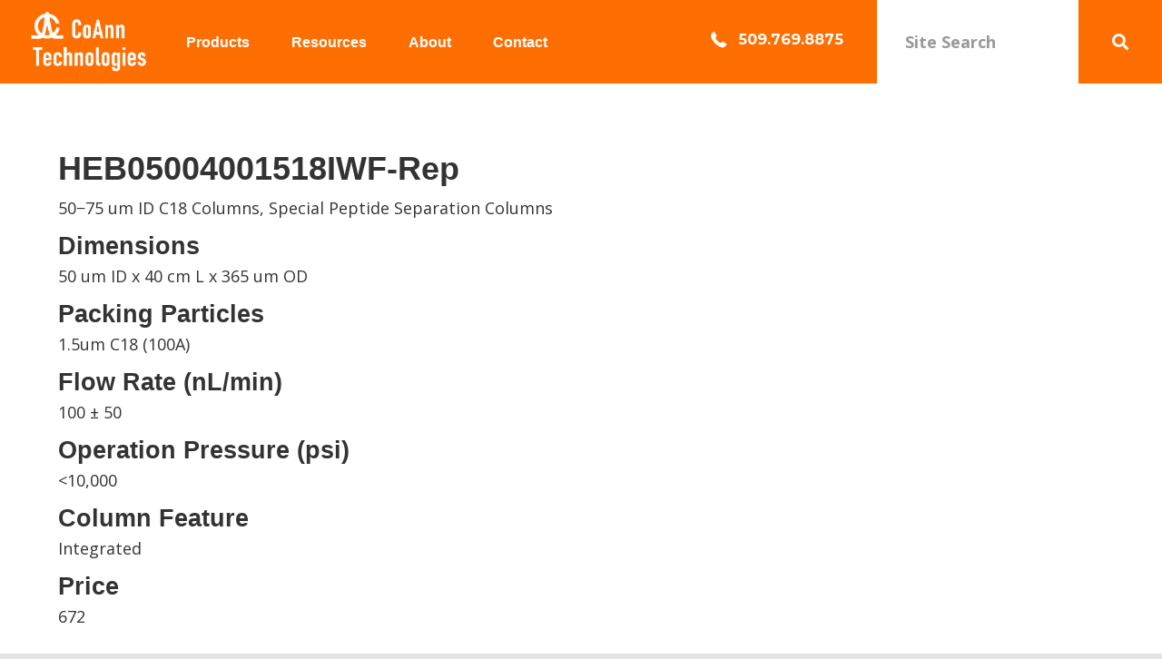

--- FILE ---
content_type: text/html; charset=UTF-8
request_url: https://coanntech.com/coann-product/heb05004001518iwf-rep/
body_size: 23638
content:
<!DOCTYPE html>
<html lang="en-US">
<head>
<meta charset="UTF-8" />
<script>
var gform;gform||(document.addEventListener("gform_main_scripts_loaded",function(){gform.scriptsLoaded=!0}),document.addEventListener("gform/theme/scripts_loaded",function(){gform.themeScriptsLoaded=!0}),window.addEventListener("DOMContentLoaded",function(){gform.domLoaded=!0}),gform={domLoaded:!1,scriptsLoaded:!1,themeScriptsLoaded:!1,isFormEditor:()=>"function"==typeof InitializeEditor,callIfLoaded:function(o){return!(!gform.domLoaded||!gform.scriptsLoaded||!gform.themeScriptsLoaded&&!gform.isFormEditor()||(gform.isFormEditor()&&console.warn("The use of gform.initializeOnLoaded() is deprecated in the form editor context and will be removed in Gravity Forms 3.1."),o(),0))},initializeOnLoaded:function(o){gform.callIfLoaded(o)||(document.addEventListener("gform_main_scripts_loaded",()=>{gform.scriptsLoaded=!0,gform.callIfLoaded(o)}),document.addEventListener("gform/theme/scripts_loaded",()=>{gform.themeScriptsLoaded=!0,gform.callIfLoaded(o)}),window.addEventListener("DOMContentLoaded",()=>{gform.domLoaded=!0,gform.callIfLoaded(o)}))},hooks:{action:{},filter:{}},addAction:function(o,r,e,t){gform.addHook("action",o,r,e,t)},addFilter:function(o,r,e,t){gform.addHook("filter",o,r,e,t)},doAction:function(o){gform.doHook("action",o,arguments)},applyFilters:function(o){return gform.doHook("filter",o,arguments)},removeAction:function(o,r){gform.removeHook("action",o,r)},removeFilter:function(o,r,e){gform.removeHook("filter",o,r,e)},addHook:function(o,r,e,t,n){null==gform.hooks[o][r]&&(gform.hooks[o][r]=[]);var d=gform.hooks[o][r];null==n&&(n=r+"_"+d.length),gform.hooks[o][r].push({tag:n,callable:e,priority:t=null==t?10:t})},doHook:function(r,o,e){var t;if(e=Array.prototype.slice.call(e,1),null!=gform.hooks[r][o]&&((o=gform.hooks[r][o]).sort(function(o,r){return o.priority-r.priority}),o.forEach(function(o){"function"!=typeof(t=o.callable)&&(t=window[t]),"action"==r?t.apply(null,e):e[0]=t.apply(null,e)})),"filter"==r)return e[0]},removeHook:function(o,r,t,n){var e;null!=gform.hooks[o][r]&&(e=(e=gform.hooks[o][r]).filter(function(o,r,e){return!!(null!=n&&n!=o.tag||null!=t&&t!=o.priority)}),gform.hooks[o][r]=e)}});
</script>

<meta name='viewport' content='width=device-width, initial-scale=1.0' />
<meta http-equiv='X-UA-Compatible' content='IE=edge' />
<link rel="profile" href="https://gmpg.org/xfn/11" />
<meta name='robots' content='index, follow, max-image-preview:large, max-snippet:-1, max-video-preview:-1' />
	<style>img:is([sizes="auto" i], [sizes^="auto," i]) { contain-intrinsic-size: 3000px 1500px }</style>
	
	<!-- This site is optimized with the Yoast SEO plugin v26.3 - https://yoast.com/wordpress/plugins/seo/ -->
	<title>HEB05004001518IWF-Rep - CoAnn Technologies</title>
	<link rel="canonical" href="https://coanntech.com/coann-product/heb05004001518iwf-rep/" />
	<meta property="og:locale" content="en_US" />
	<meta property="og:type" content="article" />
	<meta property="og:title" content="HEB05004001518IWF-Rep - CoAnn Technologies" />
	<meta property="og:url" content="https://coanntech.com/coann-product/heb05004001518iwf-rep/" />
	<meta property="og:site_name" content="CoAnn Technologies" />
	<meta property="article:modified_time" content="2025-03-22T20:16:10+00:00" />
	<meta name="twitter:card" content="summary_large_image" />
	<script type="application/ld+json" class="yoast-schema-graph">{"@context":"https://schema.org","@graph":[{"@type":"WebPage","@id":"https://coanntech.com/coann-product/heb05004001518iwf-rep/","url":"https://coanntech.com/coann-product/heb05004001518iwf-rep/","name":"HEB05004001518IWF-Rep - CoAnn Technologies","isPartOf":{"@id":"https://coanntech.com/#website"},"datePublished":"2025-03-22T20:14:38+00:00","dateModified":"2025-03-22T20:16:10+00:00","breadcrumb":{"@id":"https://coanntech.com/coann-product/heb05004001518iwf-rep/#breadcrumb"},"inLanguage":"en-US","potentialAction":[{"@type":"ReadAction","target":["https://coanntech.com/coann-product/heb05004001518iwf-rep/"]}]},{"@type":"BreadcrumbList","@id":"https://coanntech.com/coann-product/heb05004001518iwf-rep/#breadcrumb","itemListElement":[{"@type":"ListItem","position":1,"name":"Home","item":"https://coanntech.com/"},{"@type":"ListItem","position":2,"name":"HEB05004001518IWF-Rep"}]},{"@type":"WebSite","@id":"https://coanntech.com/#website","url":"https://coanntech.com/","name":"CoAnn Technologies","description":"Ultrasensitive High-Resolution NanoLC Columns","publisher":{"@id":"https://coanntech.com/#organization"},"potentialAction":[{"@type":"SearchAction","target":{"@type":"EntryPoint","urlTemplate":"https://coanntech.com/?s={search_term_string}"},"query-input":{"@type":"PropertyValueSpecification","valueRequired":true,"valueName":"search_term_string"}}],"inLanguage":"en-US"},{"@type":"Organization","@id":"https://coanntech.com/#organization","name":"CoAnn Technologies","url":"https://coanntech.com/","logo":{"@type":"ImageObject","inLanguage":"en-US","@id":"https://coanntech.com/#/schema/logo/image/","url":"https://coanntech.com/wp-content/uploads/2021/11/cropped-Untitled-1_Coann-Tech.png","contentUrl":"https://coanntech.com/wp-content/uploads/2021/11/cropped-Untitled-1_Coann-Tech.png","width":512,"height":512,"caption":"CoAnn Technologies"},"image":{"@id":"https://coanntech.com/#/schema/logo/image/"}}]}</script>
	<!-- / Yoast SEO plugin. -->


<link rel='dns-prefetch' href='//www.google.com' />
<link rel='dns-prefetch' href='//fonts.googleapis.com' />
<link rel='dns-prefetch' href='//cdnjs.cloudflare.com' />
<link href='https://fonts.gstatic.com' crossorigin rel='preconnect' />
<link rel="alternate" type="application/rss+xml" title="CoAnn Technologies &raquo; Feed" href="https://coanntech.com/feed/" />
<link rel="alternate" type="application/rss+xml" title="CoAnn Technologies &raquo; Comments Feed" href="https://coanntech.com/comments/feed/" />
<link rel="preload" href="https://cdnjs.cloudflare.com/ajax/libs/foundicons/3.0.0/foundation-icons.woff" as="font" type="font/woff2" crossorigin="anonymous">
<link rel="preload" href="https://coanntech.com/wp-content/plugins/bb-plugin/fonts/fontawesome/5.15.4/webfonts/fa-solid-900.woff2" as="font" type="font/woff2" crossorigin="anonymous">
		<!-- This site uses the Google Analytics by MonsterInsights plugin v9.9.0 - Using Analytics tracking - https://www.monsterinsights.com/ -->
							<script src="//www.googletagmanager.com/gtag/js?id=G-82YPQJZ4ZW"  data-cfasync="false" data-wpfc-render="false" async></script>
			<script data-cfasync="false" data-wpfc-render="false">
				var mi_version = '9.9.0';
				var mi_track_user = true;
				var mi_no_track_reason = '';
								var MonsterInsightsDefaultLocations = {"page_location":"https:\/\/coanntech.com\/coann-product\/heb05004001518iwf-rep\/"};
								if ( typeof MonsterInsightsPrivacyGuardFilter === 'function' ) {
					var MonsterInsightsLocations = (typeof MonsterInsightsExcludeQuery === 'object') ? MonsterInsightsPrivacyGuardFilter( MonsterInsightsExcludeQuery ) : MonsterInsightsPrivacyGuardFilter( MonsterInsightsDefaultLocations );
				} else {
					var MonsterInsightsLocations = (typeof MonsterInsightsExcludeQuery === 'object') ? MonsterInsightsExcludeQuery : MonsterInsightsDefaultLocations;
				}

								var disableStrs = [
										'ga-disable-G-82YPQJZ4ZW',
									];

				/* Function to detect opted out users */
				function __gtagTrackerIsOptedOut() {
					for (var index = 0; index < disableStrs.length; index++) {
						if (document.cookie.indexOf(disableStrs[index] + '=true') > -1) {
							return true;
						}
					}

					return false;
				}

				/* Disable tracking if the opt-out cookie exists. */
				if (__gtagTrackerIsOptedOut()) {
					for (var index = 0; index < disableStrs.length; index++) {
						window[disableStrs[index]] = true;
					}
				}

				/* Opt-out function */
				function __gtagTrackerOptout() {
					for (var index = 0; index < disableStrs.length; index++) {
						document.cookie = disableStrs[index] + '=true; expires=Thu, 31 Dec 2099 23:59:59 UTC; path=/';
						window[disableStrs[index]] = true;
					}
				}

				if ('undefined' === typeof gaOptout) {
					function gaOptout() {
						__gtagTrackerOptout();
					}
				}
								window.dataLayer = window.dataLayer || [];

				window.MonsterInsightsDualTracker = {
					helpers: {},
					trackers: {},
				};
				if (mi_track_user) {
					function __gtagDataLayer() {
						dataLayer.push(arguments);
					}

					function __gtagTracker(type, name, parameters) {
						if (!parameters) {
							parameters = {};
						}

						if (parameters.send_to) {
							__gtagDataLayer.apply(null, arguments);
							return;
						}

						if (type === 'event') {
														parameters.send_to = monsterinsights_frontend.v4_id;
							var hookName = name;
							if (typeof parameters['event_category'] !== 'undefined') {
								hookName = parameters['event_category'] + ':' + name;
							}

							if (typeof MonsterInsightsDualTracker.trackers[hookName] !== 'undefined') {
								MonsterInsightsDualTracker.trackers[hookName](parameters);
							} else {
								__gtagDataLayer('event', name, parameters);
							}
							
						} else {
							__gtagDataLayer.apply(null, arguments);
						}
					}

					__gtagTracker('js', new Date());
					__gtagTracker('set', {
						'developer_id.dZGIzZG': true,
											});
					if ( MonsterInsightsLocations.page_location ) {
						__gtagTracker('set', MonsterInsightsLocations);
					}
										__gtagTracker('config', 'G-82YPQJZ4ZW', {"forceSSL":"true"} );
										window.gtag = __gtagTracker;										(function () {
						/* https://developers.google.com/analytics/devguides/collection/analyticsjs/ */
						/* ga and __gaTracker compatibility shim. */
						var noopfn = function () {
							return null;
						};
						var newtracker = function () {
							return new Tracker();
						};
						var Tracker = function () {
							return null;
						};
						var p = Tracker.prototype;
						p.get = noopfn;
						p.set = noopfn;
						p.send = function () {
							var args = Array.prototype.slice.call(arguments);
							args.unshift('send');
							__gaTracker.apply(null, args);
						};
						var __gaTracker = function () {
							var len = arguments.length;
							if (len === 0) {
								return;
							}
							var f = arguments[len - 1];
							if (typeof f !== 'object' || f === null || typeof f.hitCallback !== 'function') {
								if ('send' === arguments[0]) {
									var hitConverted, hitObject = false, action;
									if ('event' === arguments[1]) {
										if ('undefined' !== typeof arguments[3]) {
											hitObject = {
												'eventAction': arguments[3],
												'eventCategory': arguments[2],
												'eventLabel': arguments[4],
												'value': arguments[5] ? arguments[5] : 1,
											}
										}
									}
									if ('pageview' === arguments[1]) {
										if ('undefined' !== typeof arguments[2]) {
											hitObject = {
												'eventAction': 'page_view',
												'page_path': arguments[2],
											}
										}
									}
									if (typeof arguments[2] === 'object') {
										hitObject = arguments[2];
									}
									if (typeof arguments[5] === 'object') {
										Object.assign(hitObject, arguments[5]);
									}
									if ('undefined' !== typeof arguments[1].hitType) {
										hitObject = arguments[1];
										if ('pageview' === hitObject.hitType) {
											hitObject.eventAction = 'page_view';
										}
									}
									if (hitObject) {
										action = 'timing' === arguments[1].hitType ? 'timing_complete' : hitObject.eventAction;
										hitConverted = mapArgs(hitObject);
										__gtagTracker('event', action, hitConverted);
									}
								}
								return;
							}

							function mapArgs(args) {
								var arg, hit = {};
								var gaMap = {
									'eventCategory': 'event_category',
									'eventAction': 'event_action',
									'eventLabel': 'event_label',
									'eventValue': 'event_value',
									'nonInteraction': 'non_interaction',
									'timingCategory': 'event_category',
									'timingVar': 'name',
									'timingValue': 'value',
									'timingLabel': 'event_label',
									'page': 'page_path',
									'location': 'page_location',
									'title': 'page_title',
									'referrer' : 'page_referrer',
								};
								for (arg in args) {
																		if (!(!args.hasOwnProperty(arg) || !gaMap.hasOwnProperty(arg))) {
										hit[gaMap[arg]] = args[arg];
									} else {
										hit[arg] = args[arg];
									}
								}
								return hit;
							}

							try {
								f.hitCallback();
							} catch (ex) {
							}
						};
						__gaTracker.create = newtracker;
						__gaTracker.getByName = newtracker;
						__gaTracker.getAll = function () {
							return [];
						};
						__gaTracker.remove = noopfn;
						__gaTracker.loaded = true;
						window['__gaTracker'] = __gaTracker;
					})();
									} else {
										console.log("");
					(function () {
						function __gtagTracker() {
							return null;
						}

						window['__gtagTracker'] = __gtagTracker;
						window['gtag'] = __gtagTracker;
					})();
									}
			</script>
			
							<!-- / Google Analytics by MonsterInsights -->
		<script>
window._wpemojiSettings = {"baseUrl":"https:\/\/s.w.org\/images\/core\/emoji\/16.0.1\/72x72\/","ext":".png","svgUrl":"https:\/\/s.w.org\/images\/core\/emoji\/16.0.1\/svg\/","svgExt":".svg","source":{"concatemoji":"https:\/\/coanntech.com\/wp-includes\/js\/wp-emoji-release.min.js?ver=6.8.3"}};
/*! This file is auto-generated */
!function(s,n){var o,i,e;function c(e){try{var t={supportTests:e,timestamp:(new Date).valueOf()};sessionStorage.setItem(o,JSON.stringify(t))}catch(e){}}function p(e,t,n){e.clearRect(0,0,e.canvas.width,e.canvas.height),e.fillText(t,0,0);var t=new Uint32Array(e.getImageData(0,0,e.canvas.width,e.canvas.height).data),a=(e.clearRect(0,0,e.canvas.width,e.canvas.height),e.fillText(n,0,0),new Uint32Array(e.getImageData(0,0,e.canvas.width,e.canvas.height).data));return t.every(function(e,t){return e===a[t]})}function u(e,t){e.clearRect(0,0,e.canvas.width,e.canvas.height),e.fillText(t,0,0);for(var n=e.getImageData(16,16,1,1),a=0;a<n.data.length;a++)if(0!==n.data[a])return!1;return!0}function f(e,t,n,a){switch(t){case"flag":return n(e,"\ud83c\udff3\ufe0f\u200d\u26a7\ufe0f","\ud83c\udff3\ufe0f\u200b\u26a7\ufe0f")?!1:!n(e,"\ud83c\udde8\ud83c\uddf6","\ud83c\udde8\u200b\ud83c\uddf6")&&!n(e,"\ud83c\udff4\udb40\udc67\udb40\udc62\udb40\udc65\udb40\udc6e\udb40\udc67\udb40\udc7f","\ud83c\udff4\u200b\udb40\udc67\u200b\udb40\udc62\u200b\udb40\udc65\u200b\udb40\udc6e\u200b\udb40\udc67\u200b\udb40\udc7f");case"emoji":return!a(e,"\ud83e\udedf")}return!1}function g(e,t,n,a){var r="undefined"!=typeof WorkerGlobalScope&&self instanceof WorkerGlobalScope?new OffscreenCanvas(300,150):s.createElement("canvas"),o=r.getContext("2d",{willReadFrequently:!0}),i=(o.textBaseline="top",o.font="600 32px Arial",{});return e.forEach(function(e){i[e]=t(o,e,n,a)}),i}function t(e){var t=s.createElement("script");t.src=e,t.defer=!0,s.head.appendChild(t)}"undefined"!=typeof Promise&&(o="wpEmojiSettingsSupports",i=["flag","emoji"],n.supports={everything:!0,everythingExceptFlag:!0},e=new Promise(function(e){s.addEventListener("DOMContentLoaded",e,{once:!0})}),new Promise(function(t){var n=function(){try{var e=JSON.parse(sessionStorage.getItem(o));if("object"==typeof e&&"number"==typeof e.timestamp&&(new Date).valueOf()<e.timestamp+604800&&"object"==typeof e.supportTests)return e.supportTests}catch(e){}return null}();if(!n){if("undefined"!=typeof Worker&&"undefined"!=typeof OffscreenCanvas&&"undefined"!=typeof URL&&URL.createObjectURL&&"undefined"!=typeof Blob)try{var e="postMessage("+g.toString()+"("+[JSON.stringify(i),f.toString(),p.toString(),u.toString()].join(",")+"));",a=new Blob([e],{type:"text/javascript"}),r=new Worker(URL.createObjectURL(a),{name:"wpTestEmojiSupports"});return void(r.onmessage=function(e){c(n=e.data),r.terminate(),t(n)})}catch(e){}c(n=g(i,f,p,u))}t(n)}).then(function(e){for(var t in e)n.supports[t]=e[t],n.supports.everything=n.supports.everything&&n.supports[t],"flag"!==t&&(n.supports.everythingExceptFlag=n.supports.everythingExceptFlag&&n.supports[t]);n.supports.everythingExceptFlag=n.supports.everythingExceptFlag&&!n.supports.flag,n.DOMReady=!1,n.readyCallback=function(){n.DOMReady=!0}}).then(function(){return e}).then(function(){var e;n.supports.everything||(n.readyCallback(),(e=n.source||{}).concatemoji?t(e.concatemoji):e.wpemoji&&e.twemoji&&(t(e.twemoji),t(e.wpemoji)))}))}((window,document),window._wpemojiSettings);
</script>
<style id='wp-emoji-styles-inline-css'>

	img.wp-smiley, img.emoji {
		display: inline !important;
		border: none !important;
		box-shadow: none !important;
		height: 1em !important;
		width: 1em !important;
		margin: 0 0.07em !important;
		vertical-align: -0.1em !important;
		background: none !important;
		padding: 0 !important;
	}
</style>
<link rel='stylesheet' id='wp-block-library-css' href='https://coanntech.com/wp-includes/css/dist/block-library/style.min.css?ver=6.8.3' media='all' />
<style id='wp-block-library-theme-inline-css'>
.wp-block-audio :where(figcaption){color:#555;font-size:13px;text-align:center}.is-dark-theme .wp-block-audio :where(figcaption){color:#ffffffa6}.wp-block-audio{margin:0 0 1em}.wp-block-code{border:1px solid #ccc;border-radius:4px;font-family:Menlo,Consolas,monaco,monospace;padding:.8em 1em}.wp-block-embed :where(figcaption){color:#555;font-size:13px;text-align:center}.is-dark-theme .wp-block-embed :where(figcaption){color:#ffffffa6}.wp-block-embed{margin:0 0 1em}.blocks-gallery-caption{color:#555;font-size:13px;text-align:center}.is-dark-theme .blocks-gallery-caption{color:#ffffffa6}:root :where(.wp-block-image figcaption){color:#555;font-size:13px;text-align:center}.is-dark-theme :root :where(.wp-block-image figcaption){color:#ffffffa6}.wp-block-image{margin:0 0 1em}.wp-block-pullquote{border-bottom:4px solid;border-top:4px solid;color:currentColor;margin-bottom:1.75em}.wp-block-pullquote cite,.wp-block-pullquote footer,.wp-block-pullquote__citation{color:currentColor;font-size:.8125em;font-style:normal;text-transform:uppercase}.wp-block-quote{border-left:.25em solid;margin:0 0 1.75em;padding-left:1em}.wp-block-quote cite,.wp-block-quote footer{color:currentColor;font-size:.8125em;font-style:normal;position:relative}.wp-block-quote:where(.has-text-align-right){border-left:none;border-right:.25em solid;padding-left:0;padding-right:1em}.wp-block-quote:where(.has-text-align-center){border:none;padding-left:0}.wp-block-quote.is-large,.wp-block-quote.is-style-large,.wp-block-quote:where(.is-style-plain){border:none}.wp-block-search .wp-block-search__label{font-weight:700}.wp-block-search__button{border:1px solid #ccc;padding:.375em .625em}:where(.wp-block-group.has-background){padding:1.25em 2.375em}.wp-block-separator.has-css-opacity{opacity:.4}.wp-block-separator{border:none;border-bottom:2px solid;margin-left:auto;margin-right:auto}.wp-block-separator.has-alpha-channel-opacity{opacity:1}.wp-block-separator:not(.is-style-wide):not(.is-style-dots){width:100px}.wp-block-separator.has-background:not(.is-style-dots){border-bottom:none;height:1px}.wp-block-separator.has-background:not(.is-style-wide):not(.is-style-dots){height:2px}.wp-block-table{margin:0 0 1em}.wp-block-table td,.wp-block-table th{word-break:normal}.wp-block-table :where(figcaption){color:#555;font-size:13px;text-align:center}.is-dark-theme .wp-block-table :where(figcaption){color:#ffffffa6}.wp-block-video :where(figcaption){color:#555;font-size:13px;text-align:center}.is-dark-theme .wp-block-video :where(figcaption){color:#ffffffa6}.wp-block-video{margin:0 0 1em}:root :where(.wp-block-template-part.has-background){margin-bottom:0;margin-top:0;padding:1.25em 2.375em}
</style>
<style id='classic-theme-styles-inline-css'>
/*! This file is auto-generated */
.wp-block-button__link{color:#fff;background-color:#32373c;border-radius:9999px;box-shadow:none;text-decoration:none;padding:calc(.667em + 2px) calc(1.333em + 2px);font-size:1.125em}.wp-block-file__button{background:#32373c;color:#fff;text-decoration:none}
</style>
<style id='global-styles-inline-css'>
:root{--wp--preset--aspect-ratio--square: 1;--wp--preset--aspect-ratio--4-3: 4/3;--wp--preset--aspect-ratio--3-4: 3/4;--wp--preset--aspect-ratio--3-2: 3/2;--wp--preset--aspect-ratio--2-3: 2/3;--wp--preset--aspect-ratio--16-9: 16/9;--wp--preset--aspect-ratio--9-16: 9/16;--wp--preset--color--black: #000000;--wp--preset--color--cyan-bluish-gray: #abb8c3;--wp--preset--color--white: #ffffff;--wp--preset--color--pale-pink: #f78da7;--wp--preset--color--vivid-red: #cf2e2e;--wp--preset--color--luminous-vivid-orange: #ff6900;--wp--preset--color--luminous-vivid-amber: #fcb900;--wp--preset--color--light-green-cyan: #7bdcb5;--wp--preset--color--vivid-green-cyan: #00d084;--wp--preset--color--pale-cyan-blue: #8ed1fc;--wp--preset--color--vivid-cyan-blue: #0693e3;--wp--preset--color--vivid-purple: #9b51e0;--wp--preset--color--fl-heading-text: #333333;--wp--preset--color--fl-body-bg: #e5e5e5;--wp--preset--color--fl-body-text: #333333;--wp--preset--color--fl-accent: #000000;--wp--preset--color--fl-accent-hover: #000000;--wp--preset--color--fl-topbar-bg: #ffffff;--wp--preset--color--fl-topbar-text: #000000;--wp--preset--color--fl-topbar-link: #428bca;--wp--preset--color--fl-topbar-hover: #428bca;--wp--preset--color--fl-header-bg: #ffffff;--wp--preset--color--fl-header-text: #000000;--wp--preset--color--fl-header-link: #428bca;--wp--preset--color--fl-header-hover: #428bca;--wp--preset--color--fl-nav-bg: #ffffff;--wp--preset--color--fl-nav-link: #428bca;--wp--preset--color--fl-nav-hover: #428bca;--wp--preset--color--fl-content-bg: #e5e5e5;--wp--preset--color--fl-footer-widgets-bg: #ffffff;--wp--preset--color--fl-footer-widgets-text: #000000;--wp--preset--color--fl-footer-widgets-link: #428bca;--wp--preset--color--fl-footer-widgets-hover: #428bca;--wp--preset--color--fl-footer-bg: #ffffff;--wp--preset--color--fl-footer-text: #000000;--wp--preset--color--fl-footer-link: #428bca;--wp--preset--color--fl-footer-hover: #428bca;--wp--preset--gradient--vivid-cyan-blue-to-vivid-purple: linear-gradient(135deg,rgba(6,147,227,1) 0%,rgb(155,81,224) 100%);--wp--preset--gradient--light-green-cyan-to-vivid-green-cyan: linear-gradient(135deg,rgb(122,220,180) 0%,rgb(0,208,130) 100%);--wp--preset--gradient--luminous-vivid-amber-to-luminous-vivid-orange: linear-gradient(135deg,rgba(252,185,0,1) 0%,rgba(255,105,0,1) 100%);--wp--preset--gradient--luminous-vivid-orange-to-vivid-red: linear-gradient(135deg,rgba(255,105,0,1) 0%,rgb(207,46,46) 100%);--wp--preset--gradient--very-light-gray-to-cyan-bluish-gray: linear-gradient(135deg,rgb(238,238,238) 0%,rgb(169,184,195) 100%);--wp--preset--gradient--cool-to-warm-spectrum: linear-gradient(135deg,rgb(74,234,220) 0%,rgb(151,120,209) 20%,rgb(207,42,186) 40%,rgb(238,44,130) 60%,rgb(251,105,98) 80%,rgb(254,248,76) 100%);--wp--preset--gradient--blush-light-purple: linear-gradient(135deg,rgb(255,206,236) 0%,rgb(152,150,240) 100%);--wp--preset--gradient--blush-bordeaux: linear-gradient(135deg,rgb(254,205,165) 0%,rgb(254,45,45) 50%,rgb(107,0,62) 100%);--wp--preset--gradient--luminous-dusk: linear-gradient(135deg,rgb(255,203,112) 0%,rgb(199,81,192) 50%,rgb(65,88,208) 100%);--wp--preset--gradient--pale-ocean: linear-gradient(135deg,rgb(255,245,203) 0%,rgb(182,227,212) 50%,rgb(51,167,181) 100%);--wp--preset--gradient--electric-grass: linear-gradient(135deg,rgb(202,248,128) 0%,rgb(113,206,126) 100%);--wp--preset--gradient--midnight: linear-gradient(135deg,rgb(2,3,129) 0%,rgb(40,116,252) 100%);--wp--preset--font-size--small: 13px;--wp--preset--font-size--medium: 20px;--wp--preset--font-size--large: 36px;--wp--preset--font-size--x-large: 42px;--wp--preset--spacing--20: 0.44rem;--wp--preset--spacing--30: 0.67rem;--wp--preset--spacing--40: 1rem;--wp--preset--spacing--50: 1.5rem;--wp--preset--spacing--60: 2.25rem;--wp--preset--spacing--70: 3.38rem;--wp--preset--spacing--80: 5.06rem;--wp--preset--shadow--natural: 6px 6px 9px rgba(0, 0, 0, 0.2);--wp--preset--shadow--deep: 12px 12px 50px rgba(0, 0, 0, 0.4);--wp--preset--shadow--sharp: 6px 6px 0px rgba(0, 0, 0, 0.2);--wp--preset--shadow--outlined: 6px 6px 0px -3px rgba(255, 255, 255, 1), 6px 6px rgba(0, 0, 0, 1);--wp--preset--shadow--crisp: 6px 6px 0px rgba(0, 0, 0, 1);}:where(.is-layout-flex){gap: 0.5em;}:where(.is-layout-grid){gap: 0.5em;}body .is-layout-flex{display: flex;}.is-layout-flex{flex-wrap: wrap;align-items: center;}.is-layout-flex > :is(*, div){margin: 0;}body .is-layout-grid{display: grid;}.is-layout-grid > :is(*, div){margin: 0;}:where(.wp-block-columns.is-layout-flex){gap: 2em;}:where(.wp-block-columns.is-layout-grid){gap: 2em;}:where(.wp-block-post-template.is-layout-flex){gap: 1.25em;}:where(.wp-block-post-template.is-layout-grid){gap: 1.25em;}.has-black-color{color: var(--wp--preset--color--black) !important;}.has-cyan-bluish-gray-color{color: var(--wp--preset--color--cyan-bluish-gray) !important;}.has-white-color{color: var(--wp--preset--color--white) !important;}.has-pale-pink-color{color: var(--wp--preset--color--pale-pink) !important;}.has-vivid-red-color{color: var(--wp--preset--color--vivid-red) !important;}.has-luminous-vivid-orange-color{color: var(--wp--preset--color--luminous-vivid-orange) !important;}.has-luminous-vivid-amber-color{color: var(--wp--preset--color--luminous-vivid-amber) !important;}.has-light-green-cyan-color{color: var(--wp--preset--color--light-green-cyan) !important;}.has-vivid-green-cyan-color{color: var(--wp--preset--color--vivid-green-cyan) !important;}.has-pale-cyan-blue-color{color: var(--wp--preset--color--pale-cyan-blue) !important;}.has-vivid-cyan-blue-color{color: var(--wp--preset--color--vivid-cyan-blue) !important;}.has-vivid-purple-color{color: var(--wp--preset--color--vivid-purple) !important;}.has-black-background-color{background-color: var(--wp--preset--color--black) !important;}.has-cyan-bluish-gray-background-color{background-color: var(--wp--preset--color--cyan-bluish-gray) !important;}.has-white-background-color{background-color: var(--wp--preset--color--white) !important;}.has-pale-pink-background-color{background-color: var(--wp--preset--color--pale-pink) !important;}.has-vivid-red-background-color{background-color: var(--wp--preset--color--vivid-red) !important;}.has-luminous-vivid-orange-background-color{background-color: var(--wp--preset--color--luminous-vivid-orange) !important;}.has-luminous-vivid-amber-background-color{background-color: var(--wp--preset--color--luminous-vivid-amber) !important;}.has-light-green-cyan-background-color{background-color: var(--wp--preset--color--light-green-cyan) !important;}.has-vivid-green-cyan-background-color{background-color: var(--wp--preset--color--vivid-green-cyan) !important;}.has-pale-cyan-blue-background-color{background-color: var(--wp--preset--color--pale-cyan-blue) !important;}.has-vivid-cyan-blue-background-color{background-color: var(--wp--preset--color--vivid-cyan-blue) !important;}.has-vivid-purple-background-color{background-color: var(--wp--preset--color--vivid-purple) !important;}.has-black-border-color{border-color: var(--wp--preset--color--black) !important;}.has-cyan-bluish-gray-border-color{border-color: var(--wp--preset--color--cyan-bluish-gray) !important;}.has-white-border-color{border-color: var(--wp--preset--color--white) !important;}.has-pale-pink-border-color{border-color: var(--wp--preset--color--pale-pink) !important;}.has-vivid-red-border-color{border-color: var(--wp--preset--color--vivid-red) !important;}.has-luminous-vivid-orange-border-color{border-color: var(--wp--preset--color--luminous-vivid-orange) !important;}.has-luminous-vivid-amber-border-color{border-color: var(--wp--preset--color--luminous-vivid-amber) !important;}.has-light-green-cyan-border-color{border-color: var(--wp--preset--color--light-green-cyan) !important;}.has-vivid-green-cyan-border-color{border-color: var(--wp--preset--color--vivid-green-cyan) !important;}.has-pale-cyan-blue-border-color{border-color: var(--wp--preset--color--pale-cyan-blue) !important;}.has-vivid-cyan-blue-border-color{border-color: var(--wp--preset--color--vivid-cyan-blue) !important;}.has-vivid-purple-border-color{border-color: var(--wp--preset--color--vivid-purple) !important;}.has-vivid-cyan-blue-to-vivid-purple-gradient-background{background: var(--wp--preset--gradient--vivid-cyan-blue-to-vivid-purple) !important;}.has-light-green-cyan-to-vivid-green-cyan-gradient-background{background: var(--wp--preset--gradient--light-green-cyan-to-vivid-green-cyan) !important;}.has-luminous-vivid-amber-to-luminous-vivid-orange-gradient-background{background: var(--wp--preset--gradient--luminous-vivid-amber-to-luminous-vivid-orange) !important;}.has-luminous-vivid-orange-to-vivid-red-gradient-background{background: var(--wp--preset--gradient--luminous-vivid-orange-to-vivid-red) !important;}.has-very-light-gray-to-cyan-bluish-gray-gradient-background{background: var(--wp--preset--gradient--very-light-gray-to-cyan-bluish-gray) !important;}.has-cool-to-warm-spectrum-gradient-background{background: var(--wp--preset--gradient--cool-to-warm-spectrum) !important;}.has-blush-light-purple-gradient-background{background: var(--wp--preset--gradient--blush-light-purple) !important;}.has-blush-bordeaux-gradient-background{background: var(--wp--preset--gradient--blush-bordeaux) !important;}.has-luminous-dusk-gradient-background{background: var(--wp--preset--gradient--luminous-dusk) !important;}.has-pale-ocean-gradient-background{background: var(--wp--preset--gradient--pale-ocean) !important;}.has-electric-grass-gradient-background{background: var(--wp--preset--gradient--electric-grass) !important;}.has-midnight-gradient-background{background: var(--wp--preset--gradient--midnight) !important;}.has-small-font-size{font-size: var(--wp--preset--font-size--small) !important;}.has-medium-font-size{font-size: var(--wp--preset--font-size--medium) !important;}.has-large-font-size{font-size: var(--wp--preset--font-size--large) !important;}.has-x-large-font-size{font-size: var(--wp--preset--font-size--x-large) !important;}
:where(.wp-block-post-template.is-layout-flex){gap: 1.25em;}:where(.wp-block-post-template.is-layout-grid){gap: 1.25em;}
:where(.wp-block-columns.is-layout-flex){gap: 2em;}:where(.wp-block-columns.is-layout-grid){gap: 2em;}
:root :where(.wp-block-pullquote){font-size: 1.5em;line-height: 1.6;}
</style>
<link rel='stylesheet' id='dashicons-css' href='https://coanntech.com/wp-includes/css/dashicons.min.css?ver=6.8.3' media='all' />
<link rel='stylesheet' id='soultype2-font-0-css' href='https://fonts.googleapis.com/css2?family=Montserrat%3Awght%40400%3B700&#038;display=swap&#038;ver=6.8.3' media='all' />
<link rel='stylesheet' id='font-awesome-5-css' href='https://coanntech.com/wp-content/plugins/bb-plugin/fonts/fontawesome/5.15.4/css/all.min.css?ver=2.9.4' media='all' />
<link rel='stylesheet' id='foundation-icons-css' href='https://cdnjs.cloudflare.com/ajax/libs/foundicons/3.0.0/foundation-icons.css?ver=2.9.4' media='all' />
<link rel='stylesheet' id='ultimate-icons-css' href='https://coanntech.com/wp-content/uploads/bb-plugin/icons/ultimate-icons/style.css?ver=2.9.4' media='all' />
<link rel='stylesheet' id='font-awesome-css' href='https://coanntech.com/wp-content/plugins/bb-plugin/fonts/fontawesome/5.15.4/css/v4-shims.min.css?ver=2.9.4' media='all' />
<link rel='stylesheet' id='fl-builder-layout-bundle-d7789ad5d64925f1b3d07760e67f6653-css' href='https://coanntech.com/wp-content/uploads/bb-plugin/cache/d7789ad5d64925f1b3d07760e67f6653-layout-bundle.css?ver=2.9.4-1.5.2' media='all' />
<style id='posts-table-pro-head-inline-css'>
table.posts-data-table { visibility: hidden; }
</style>
<link rel='stylesheet' id='jquery-magnificpopup-css' href='https://coanntech.com/wp-content/plugins/bb-plugin/css/jquery.magnificpopup.min.css?ver=2.9.4' media='all' />
<link rel='stylesheet' id='bootstrap-css' href='https://coanntech.com/wp-content/themes/bb-theme/css/bootstrap.min.css?ver=1.7.19' media='all' />
<link rel='stylesheet' id='fl-automator-skin-css' href='https://coanntech.com/wp-content/uploads/bb-theme/skin-68fbc51582a49.css?ver=1.7.19' media='all' />
<link rel='stylesheet' id='fl-child-theme-css' href='https://coanntech.com/wp-content/themes/bb-theme-child/style.css?ver=6.8.3' media='all' />
<link rel='stylesheet' id='pp-animate-css' href='https://coanntech.com/wp-content/plugins/bbpowerpack/assets/css/animate.min.css?ver=3.5.1' media='all' />
<link rel='stylesheet' id='fl-builder-google-fonts-c6fcdde087c9ccb6a474b897f98c680a-css' href='//fonts.googleapis.com/css?family=Open+Sans%3A300%2C400%2C700%2C400&#038;ver=6.8.3' media='all' />
<script src="https://coanntech.com/wp-content/plugins/google-analytics-for-wordpress/assets/js/frontend-gtag.min.js?ver=9.9.0" id="monsterinsights-frontend-script-js" async data-wp-strategy="async"></script>
<script data-cfasync="false" data-wpfc-render="false" id='monsterinsights-frontend-script-js-extra'>var monsterinsights_frontend = {"js_events_tracking":"true","download_extensions":"doc,pdf,ppt,zip,xls,docx,pptx,xlsx","inbound_paths":"[]","home_url":"https:\/\/coanntech.com","hash_tracking":"false","v4_id":"G-82YPQJZ4ZW"};</script>
<script src="https://coanntech.com/wp-includes/js/jquery/jquery.min.js?ver=3.7.1" id="jquery-core-js"></script>
<script src="https://coanntech.com/wp-includes/js/jquery/jquery-migrate.min.js?ver=3.4.1" id="jquery-migrate-js"></script>
<link rel="https://api.w.org/" href="https://coanntech.com/wp-json/" /><link rel="EditURI" type="application/rsd+xml" title="RSD" href="https://coanntech.com/xmlrpc.php?rsd" />
<meta name="generator" content="WordPress 6.8.3" />
<link rel='shortlink' href='https://coanntech.com/?p=20724' />
<link rel="alternate" title="oEmbed (JSON)" type="application/json+oembed" href="https://coanntech.com/wp-json/oembed/1.0/embed?url=https%3A%2F%2Fcoanntech.com%2Fcoann-product%2Fheb05004001518iwf-rep%2F" />
<link rel="alternate" title="oEmbed (XML)" type="text/xml+oembed" href="https://coanntech.com/wp-json/oembed/1.0/embed?url=https%3A%2F%2Fcoanntech.com%2Fcoann-product%2Fheb05004001518iwf-rep%2F&#038;format=xml" />
		<script>
			var bb_powerpack = {
				version: '2.40.8',
				getAjaxUrl: function() { return atob( 'aHR0cHM6Ly9jb2FubnRlY2guY29tL3dwLWFkbWluL2FkbWluLWFqYXgucGhw' ); },
				callback: function() {},
				mapMarkerData: {},
				post_id: '20724',
				search_term: '',
				current_page: 'https://coanntech.com/coann-product/heb05004001518iwf-rep/',
				conditionals: {
					is_front_page: false,
					is_home: false,
					is_archive: false,
					current_post_type: '',
					is_tax: false,
										is_author: false,
					current_author: false,
					is_search: false,
									}
			};
		</script>
		<!-- Schema optimized by Schema Pro --><script type="application/ld+json">{"@context":"https://schema.org","@type":"Product","name":"HEB05004001518IWF-Rep","image":["https://coanntech.com/wp-content/uploads/2021/11/Untitled-1_Coann-Tech.png"],"description":null,"sku":null,"mpn":null,"brand":{"@type":"Brand","name":"HEB05004001518IWF-Rep"},"offers":{"@type":"Offer","price":null,"priceValidUntil":null,"url":"https://coanntech.com/coann-product/heb05004001518iwf-rep/","priceCurrency":"USD","availability":null}}</script><!-- / Schema optimized by Schema Pro --><!-- site-navigation-element Schema optimized by Schema Pro --><script type="application/ld+json">{"@context":"https:\/\/schema.org","@graph":[{"@context":"https:\/\/schema.org","@type":"SiteNavigationElement","id":"site-navigation","name":"Products","url":"#"},{"@context":"https:\/\/schema.org","@type":"SiteNavigationElement","id":"site-navigation","name":"15 &#8211; 75 um ID C18 Ultra-Sensitive Columns","url":"https:\/\/coanntech.com\/products\/15-75-um-id-c18-ultra-sensitive-columns\/"},{"@context":"https:\/\/schema.org","@type":"SiteNavigationElement","id":"site-navigation","name":"50, 75, 100, and 150 um ID C18 Columns","url":"#"},{"@context":"https:\/\/schema.org","@type":"SiteNavigationElement","id":"site-navigation","name":"Global Peptide Separation Columns","url":"https:\/\/coanntech.com\/products\/50%e2%88%9275-um-id-c18-columns\/global-peptide-separation-columns\/"},{"@context":"https:\/\/schema.org","@type":"SiteNavigationElement","id":"site-navigation","name":"Phosphopeptide Separation Columns","url":"https:\/\/coanntech.com\/products\/50%e2%88%9275-um-id-c18-columns\/phosphopeptide-separation-columns\/"},{"@context":"https:\/\/schema.org","@type":"SiteNavigationElement","id":"site-navigation","name":"ReproSil-Pur Columns","url":"https:\/\/coanntech.com\/products\/50%e2%88%9275-um-id-c18-columns\/special-peptide-separation-columns\/"},{"@context":"https:\/\/schema.org","@type":"SiteNavigationElement","id":"site-navigation","name":"75, 100, and 150 um ID C2 and C4 Columns","url":"https:\/\/coanntech.com\/products\/75-150-um-id-c2-c4-columns\/"},{"@context":"https:\/\/schema.org","@type":"SiteNavigationElement","id":"site-navigation","name":"75, 100, and 150 um ID C8 Columns","url":"https:\/\/coanntech.com\/products\/75-150-um-id-c8-columns\/"},{"@context":"https:\/\/schema.org","@type":"SiteNavigationElement","id":"site-navigation","name":"Pulled ESI Emitter","url":"https:\/\/coanntech.com\/products\/pulled-esi-emitter\/"},{"@context":"https:\/\/schema.org","@type":"SiteNavigationElement","id":"site-navigation","name":"Empty Self Pack NanoLC Columns","url":"https:\/\/coanntech.com\/products\/empty-fritted-fused-silica-capillary-tubes\/"},{"@context":"https:\/\/schema.org","@type":"SiteNavigationElement","id":"site-navigation","name":"Trap (microSPE) Columns","url":"https:\/\/coanntech.com\/products\/trap-microspe-columns\/"},{"@context":"https:\/\/schema.org","@type":"SiteNavigationElement","id":"site-navigation","name":"Peptide Fractionation Columns","url":"https:\/\/coanntech.com\/products\/peptide-fractionation-columns\/"},{"@context":"https:\/\/schema.org","@type":"SiteNavigationElement","id":"site-navigation","name":"Protein\/Proteoform Fractionation Columns","url":"https:\/\/coanntech.com\/products\/protein-proteoform-fractionation-columns\/"},{"@context":"https:\/\/schema.org","@type":"SiteNavigationElement","id":"site-navigation","name":"Integrated Column Adaptors","url":"https:\/\/coanntech.com\/products\/integrated-column-adaptors\/"},{"@context":"https:\/\/schema.org","@type":"SiteNavigationElement","id":"site-navigation","name":"Very-High Pressure (20,000psi) Connection Lines","url":"https:\/\/coanntech.com\/products\/very-high-pressure-20000psi-connection-lines\/"},{"@context":"https:\/\/schema.org","@type":"SiteNavigationElement","id":"site-navigation","name":"All Products","url":"https:\/\/coanntech.com\/products\/"},{"@context":"https:\/\/schema.org","@type":"SiteNavigationElement","id":"site-navigation","name":"Resources","url":"https:\/\/coanntech.com\/resources\/"},{"@context":"https:\/\/schema.org","@type":"SiteNavigationElement","id":"site-navigation","name":"About","url":"https:\/\/coanntech.com\/about\/"},{"@context":"https:\/\/schema.org","@type":"SiteNavigationElement","id":"site-navigation","name":"Contact","url":"https:\/\/coanntech.com\/contact\/"}]}</script><!-- / site-navigation-element Schema optimized by Schema Pro -->		<style type="text/css">
@media (min-width: 0px) { .ubermenu-target-text, .menu-item-text, pp-search-form__input, pp-search-form__container { font-size:.8rem !important; font-weight:600 !important; text-transform:none !important; font-family:'Roboto', sans-serif !important; } }
@media (min-width: 768px) { .ubermenu-target-text, .menu-item-text, pp-search-form__input, pp-search-form__container { font-size:1rem !important; text-transform:capitalize !important; font-family:'Roboto', sans-serif !important; } }
@media (min-width: 992px) { .ubermenu-target-text, .menu-item-text, pp-search-form__input, pp-search-form__container { font-size:.9rem !important; text-transform:capitalize !important; font-family:'Roboto', sans-serif !important; } }
@media (min-width: 1300px) { .ubermenu-target-text, .menu-item-text, pp-search-form__input, pp-search-form__container { font-size:1.1rem !important; line-height:1.5rem !important; text-transform:none !important; font-family:'Roboto', sans-serif !important; } }
@media (min-width: 0px) { .ubermenu-submenu .ubermenu-target-text, .sub-menu .menu-item-text,  pp-search-form__input, pp-search-form__container { font-size:.8rem !important; font-weight:400 !important; text-transform:none !important; font-family:'Montserrat', sans-serif !important; } }
@media (min-width: 768px) { .ubermenu-submenu .ubermenu-target-text, .sub-menu .menu-item-text,  pp-search-form__input, pp-search-form__container { font-size:1rem !important; font-weight:400 !important; text-transform:none !important; font-family:'Montserrat', sans-serif !important; } }
@media (min-width: 992px) { .ubermenu-submenu .ubermenu-target-text, .sub-menu .menu-item-text,  pp-search-form__input, pp-search-form__container { font-size:.9rem !important; font-weight:400 !important; line-height:1.4 !important; text-transform:none !important; font-family:'Montserrat', sans-serif !important; } }
@media (min-width: 1300px) { .ubermenu-submenu .ubermenu-target-text, .sub-menu .menu-item-text,  pp-search-form__input, pp-search-form__container { font-size:.9rem !important; font-weight:400 !important; line-height:1.2 !important; font-family:'Montserrat', sans-serif !important; } }
@media (min-width: 0px) { .uabb-offcanvas-text-wrap { font-size:.8rem !important; font-weight:800 !important; text-transform:none !important; font-family:'Montserrat', sans-serif !important; } }
@media (min-width: 768px) { .uabb-offcanvas-text-wrap { font-size:1rem !important; text-transform:none !important; font-family:'Montserrat', sans-serif !important; } }
@media (min-width: 992px) { .uabb-offcanvas-text-wrap { font-size:1rem !important; text-transform:none !important; font-family:'Montserrat', sans-serif !important; } }
@media (min-width: 1300px) { .uabb-offcanvas-text-wrap { font-size:1.1rem !important; text-transform:none !important; font-family:'Montserrat', sans-serif !important; } }
@media (min-width: 0px) { .uabb-creative-menu-mobile-toggle.hamburger-label { text-transform:none !important; font-family:'Montserrat', sans-serif !important; } }
@media (min-width: 768px) { .uabb-creative-menu-mobile-toggle.hamburger-label { text-transform:none !important; font-family:'Montserrat', sans-serif !important; } }
@media (min-width: 992px) { .uabb-creative-menu-mobile-toggle.hamburger-label { text-transform:none !important; font-family:'Montserrat', sans-serif !important; } }
@media (min-width: 1300px) { .uabb-creative-menu-mobile-toggle.hamburger-label { font-family:'Montserrat', sans-serif !important; } }
@media (min-width: 0px) { p, li p, article li, .fl-row-content-wrap li, { font-size:1rem !important; text-transform:none !important; font-family:'Montserrat', sans-serif !important; } }
@media (min-width: 768px) { p, li p, article li, .fl-row-content-wrap li, { font-size:1rem !important; text-transform:none !important; font-family:'Montserrat', sans-serif !important; } }
@media (min-width: 992px) { p, li p, article li, .fl-row-content-wrap li, { font-size:1rem !important; text-transform:none !important; font-family:'Montserrat', sans-serif !important; } }
@media (min-width: 1300px) { p, li p, article li, .fl-row-content-wrap li, { font-size:1rem !important; font-weight:400 !important; text-transform:none !important; font-family:'Montserrat', sans-serif !important; } }
@media (min-width: 0px) { h1, .h1 { font-size:2rem !important; font-weight:700 !important; line-height:1.1 !important; text-transform:none !important; font-family:'Roboto', sans-serif !important; } }
@media (min-width: 768px) { h1, .h1 { font-size:2.25rem !important; line-height:1.1 !important; text-transform:none !important; font-family:'Roboto', sans-serif !important; } }
@media (min-width: 992px) { h1, .h1 { font-size:2rem !important; line-height:1.1 !important; text-transform:none !important; font-family:'Roboto', sans-serif !important; } }
@media (min-width: 1300px) { h1, .h1 { font-size:2.5rem !important; line-height:1.1 !important; text-transform:none !important; font-family:'Roboto', sans-serif !important; } }
@media (min-width: 0px) { h1 .pp-secondary-title { font-size:1.5rem !important; font-weight:400 !important; text-transform:none !important; font-family:'Roboto', sans-serif !important; } }
@media (min-width: 768px) { h1 .pp-secondary-title { font-size:1.5rem !important; text-transform:none !important; font-family:'Roboto', sans-serif !important; } }
@media (min-width: 992px) { h1 .pp-secondary-title { font-size:1.5rem !important; text-transform:none !important; font-family:'Roboto', sans-serif !important; } }
@media (min-width: 1300px) { h1 .pp-secondary-title { font-size:1.75rem !important; text-transform:none !important; font-family:'Roboto', sans-serif !important; } }
@media (min-width: 0px) { h2, .h2 { font-size:1.75rem !important; font-weight:700 !important; line-height:1.2 !important; text-transform:none !important; font-family:'Roboto', sans-serif !important; } }
@media (min-width: 768px) { h2, .h2 { font-size:2rem !important; line-height:1.2 !important; text-transform:none !important; font-family:'Roboto', sans-serif !important; } }
@media (min-width: 992px) { h2, .h2 { font-size:1.75rem !important; line-height:1.2 !important; text-transform:none !important; font-family:'Roboto', sans-serif !important; } }
@media (min-width: 1300px) { h2, .h2 { font-size:2rem !important; font-weight:700 !important; line-height:1.2 !important; text-transform:none !important; font-family:'Roboto', sans-serif !important; } }
@media (min-width: 0px) { h2 .pp-secondary-title { font-size:4.5vw !important; font-weight:400 !important; text-transform:none !important; font-family:'Roboto', sans-serif !important; } }
@media (min-width: 768px) { h2 .pp-secondary-title { font-size:2.5vw !important; text-transform:none !important; font-family:'Roboto', sans-serif !important; } }
@media (min-width: 992px) { h2 .pp-secondary-title { font-size:1.5vw !important; text-transform:none !important; font-family:'Roboto', sans-serif !important; } }
@media (min-width: 1300px) { h2 .pp-secondary-title { font-size:1.5vw !important; text-transform:none !important; font-family:'Roboto', sans-serif !important; } }
@media (min-width: 0px) { h3, .h3 { font-size:1.25rem !important; font-weight:700 !important; line-height:1 !important; text-transform:none !important; font-family:'Roboto', sans-serif !important; } }
@media (min-width: 768px) { h3, .h3 { font-size:1.15rem !important; line-height:1 !important; text-transform:none !important; font-family:'Roboto', sans-serif !important; } }
@media (min-width: 992px) { h3, .h3 { font-size:1.25rem !important; line-height:1 !important; text-transform:none !important; font-family:'Roboto', sans-serif !important; } }
@media (min-width: 1300px) { h3, .h3 { font-size:1.25rem !important; line-height:1 !important; text-transform:none !important; font-family:'Roboto', sans-serif !important; } }
@media (min-width: 0px) { h3 .pp-secondary-title { font-size:1.25rem !important; font-weight:400 !important; text-transform:none !important; font-family:'Roboto', sans-serif !important; } }
@media (min-width: 768px) { h3 .pp-secondary-title { font-size:1.15rem !important; text-transform:none !important; font-family:'Roboto', sans-serif !important; } }
@media (min-width: 992px) { h3 .pp-secondary-title { font-size:1.25rem !important; text-transform:none !important; font-family:'Roboto', sans-serif !important; } }
@media (min-width: 1300px) { h3 .pp-secondary-title { font-size:1.25rem !important; text-transform:none !important; font-family:'Roboto', sans-serif !important; } }
@media (min-width: 0px) { h4, .h4 { font-size:1.5rem !important; font-weight:700 !important; text-transform:none !important; font-family:'Roboto', sans-serif !important; } }
@media (min-width: 768px) { h4, .h4 { font-size:1.5rem !important; text-transform:none !important; font-family:'Roboto', sans-serif !important; } }
@media (min-width: 992px) { h4, .h4 { font-size:1.5rem !important; text-transform:none !important; font-family:'Roboto', sans-serif !important; } }
@media (min-width: 1300px) { h4, .h4 { font-size:1.5rem !important; text-transform:none !important; font-family:'Roboto', sans-serif !important; } }
@media (min-width: 0px) { h4 .pp-secondary-title { font-size:1rem !important; font-weight:400 !important; text-transform:none !important; font-family:'Roboto', sans-serif !important; } }
@media (min-width: 768px) { h4 .pp-secondary-title { font-size:1rem !important; text-transform:none !important; font-family:'Roboto', sans-serif !important; } }
@media (min-width: 992px) { h4 .pp-secondary-title { font-size:1rem !important; text-transform:none !important; font-family:'Roboto', sans-serif !important; } }
@media (min-width: 1300px) { h4 .pp-secondary-title { font-size:1rem !important; text-transform:none !important; font-family:'Roboto', sans-serif !important; } }
@media (min-width: 0px) { h5, .h5 { font-size:1.25rem !important; font-weight:500 !important; text-transform:none !important; font-family:'Roboto', sans-serif !important; } }
@media (min-width: 768px) { h5, .h5 { font-size:1.25rem !important; text-transform:none !important; font-family:'Roboto', sans-serif !important; } }
@media (min-width: 992px) { h5, .h5 { font-size:1.25rem !important; text-transform:none !important; font-family:'Roboto', sans-serif !important; } }
@media (min-width: 1300px) { h5, .h5 { font-size:1.25rem !important; text-transform:none !important; font-family:'Roboto', sans-serif !important; } }
@media (min-width: 0px) { h5 .pp-secondary-title { font-size:1vw !important; text-transform:none !important; font-family:'Roboto', sans-serif !important; } }
@media (min-width: 768px) { h5 .pp-secondary-title { font-size:10vw !important; text-transform:none !important; font-family:'Roboto', sans-serif !important; } }
@media (min-width: 992px) { h5 .pp-secondary-title { font-size:10vw !important; text-transform:none !important; font-family:'Roboto', sans-serif !important; } }
@media (min-width: 1300px) { h5 .pp-secondary-title { font-size:1.7vw !important; text-transform:none !important; font-family:'Roboto', sans-serif !important; } }
@media (min-width: 0px) { h6, .h6, .tinycopy { font-size:1.25rem !important; text-transform:none !important; font-family:'Roboto', sans-serif !important; } }
@media (min-width: 768px) { h6, .h6, .tinycopy { font-size:1.2rem !important; text-transform:none !important; font-family:'Roboto', sans-serif !important; } }
@media (min-width: 992px) { h6, .h6, .tinycopy { font-size:1rem !important; text-transform:none !important; font-family:'Roboto', sans-serif !important; } }
@media (min-width: 1300px) { h6, .h6, .tinycopy { font-size:1rem !important; text-transform:none !important; font-family:'Roboto', sans-serif !important; } }
@media (min-width: 0px) { h6 .pp-secondary-title { font-size:3vw !important; text-transform:none !important; font-family:'Roboto', sans-serif !important; } }
@media (min-width: 768px) { h6 .pp-secondary-title { font-size:1.8vw !important; text-transform:none !important; font-family:'Roboto', sans-serif !important; } }
@media (min-width: 992px) { h6 .pp-secondary-title { font-size:1vw !important; text-transform:none !important; font-family:'Roboto', sans-serif !important; } }
@media (min-width: 1300px) { h6 .pp-secondary-title { font-size:.8vw !important; text-transform:none !important; font-family:'Roboto', sans-serif !important; } }
@media (min-width: 0px) { .pp-headline-dynamic-text { text-transform:none !important; font-family:'Montserrat', sans-serif !important; } }
@media (min-width: 768px) { .pp-headline-dynamic-text { text-transform:none !important; font-family:'Montserrat', sans-serif !important; } }
@media (min-width: 992px) { .pp-headline-dynamic-text { text-transform:none !important; font-family:'Montserrat', sans-serif !important; } }
@media (min-width: 1300px) { .pp-headline-dynamic-text { font-family:'Montserrat', sans-serif !important; } }
@media (min-width: 0px) { .pp-headline-plain-text { text-transform:none !important; font-family:'Montserrat', sans-serif !important; } }
@media (min-width: 768px) { .pp-headline-plain-text { text-transform:none !important; font-family:'Montserrat', sans-serif !important; } }
@media (min-width: 992px) { .pp-headline-plain-text { text-transform:none !important; font-family:'Montserrat', sans-serif !important; } }
@media (min-width: 1300px) { .pp-headline-plain-text { font-family:'Montserrat', sans-serif !important; } }
@media (min-width: 0px) { .pp-button-text, .uabb-button-text, .gform_button.button, .uabb-btn-one-text, .uabb-btn-two-text, .pp-dual-button { font-size:1rem !important; font-weight:700 !important; text-transform:uppercase !important; font-family:'Montserrat', sans-serif !important; } }
@media (min-width: 768px) { .pp-button-text, .uabb-button-text, .gform_button.button, .uabb-btn-one-text, .uabb-btn-two-text, .pp-dual-button { font-size:1rem !important; font-weight:700 !important; text-transform:uppercase !important; font-family:'Montserrat', sans-serif !important; } }
@media (min-width: 992px) { .pp-button-text, .uabb-button-text, .gform_button.button, .uabb-btn-one-text, .uabb-btn-two-text, .pp-dual-button { font-size:.9rem !important; font-weight:700 !important; text-transform:uppercase !important; font-family:'Montserrat', sans-serif !important; } }
@media (min-width: 1300px) { .pp-button-text, .uabb-button-text, .gform_button.button, .uabb-btn-one-text, .uabb-btn-two-text, .pp-dual-button { font-size:1rem !important; font-weight:700 !important; font-style:normal !important; text-transform:uppercase !important; font-family:'Montserrat', sans-serif !important; } }
@media (min-width: 0px) { .tribe-event-date-start, .tribe-event-date-end { font-size:3.5vw !important; text-transform:none !important; font-family:'Montserrat', sans-serif !important; } }
@media (min-width: 768px) { .tribe-event-date-start, .tribe-event-date-end { font-size:2vw !important; text-transform:none !important; font-family:'Montserrat', sans-serif !important; } }
@media (min-width: 992px) { .tribe-event-date-start, .tribe-event-date-end { font-size:1.5vw !important; text-transform:none !important; font-family:'Montserrat', sans-serif !important; } }
@media (min-width: 1300px) { .tribe-event-date-start, .tribe-event-date-end { font-size:1vw !important; font-family:'Montserrat', sans-serif !important; } }
@media (min-width: 0px) { .tribe-event-time { font-size:3.5vw !important; text-transform:none !important; font-family:'Montserrat', sans-serif !important; } }
@media (min-width: 768px) { .tribe-event-time { font-size:2vw !important; text-transform:none !important; font-family:'Montserrat', sans-serif !important; } }
@media (min-width: 992px) { .tribe-event-time { font-size:1.5vw !important; text-transform:none !important; font-family:'Montserrat', sans-serif !important; } }
@media (min-width: 1300px) { .tribe-event-time { font-size:1vw !important; font-family:'Montserrat', sans-serif !important; } }
@media (min-width: 0px) { .pp-more-link-button { font-size:1rem !important; text-transform:none !important; font-family:'Montserrat', sans-serif !important; } }
@media (min-width: 768px) { .pp-more-link-button { font-size:1rem !important; text-transform:none !important; font-family:'Montserrat', sans-serif !important; } }
@media (min-width: 992px) { .pp-more-link-button { font-size:1rem !important; text-transform:none !important; font-family:'Montserrat', sans-serif !important; } }
@media (min-width: 1300px) { .pp-more-link-button { font-size:1rem !important; font-family:'Montserrat', sans-serif !important; } }
@media (min-width: 0px) { .gform_body .medium { font-size:1rem !important; text-transform:none !important; font-family:'Montserrat', sans-serif !important; } }
@media (min-width: 768px) { .gform_body .medium { font-size:1rem !important; text-transform:none !important; font-family:'Montserrat', sans-serif !important; } }
@media (min-width: 992px) { .gform_body .medium { font-size:1rem !important; text-transform:none !important; font-family:'Montserrat', sans-serif !important; } }
@media (min-width: 1300px) { .gform_body .medium { font-size:1rem !important; font-family:'Montserrat', sans-serif !important; } }
@media (min-width: 0px) { .ginput_container_textarea { font-size:1rem !important; text-transform:none !important; font-family:'Montserrat', sans-serif !important; } }
@media (min-width: 768px) { .ginput_container_textarea { font-size:1rem !important; text-transform:none !important; font-family:'Montserrat', sans-serif !important; } }
@media (min-width: 992px) { .ginput_container_textarea { font-size:1rem !important; text-transform:none !important; font-family:'Montserrat', sans-serif !important; } }
@media (min-width: 1300px) { .ginput_container_textarea { font-size:1rem !important; font-family:'Montserrat', sans-serif !important; } }
@media (min-width: 0px) { .gfield_checkbox { text-transform:none !important; font-family:'Montserrat', sans-serif !important; } }
@media (min-width: 768px) { .gfield_checkbox { text-transform:none !important; font-family:'Montserrat', sans-serif !important; } }
@media (min-width: 992px) { .gfield_checkbox { text-transform:none !important; font-family:'Montserrat', sans-serif !important; } }
@media (min-width: 1300px) { .gfield_checkbox { font-family:'Montserrat', sans-serif !important; } }
@media (min-width: 0px) { .gfield_label { text-transform:none !important; font-family:'Montserrat', sans-serif !important; } }
@media (min-width: 768px) { .gfield_label { text-transform:none !important; font-family:'Montserrat', sans-serif !important; } }
@media (min-width: 992px) { .gfield_label { text-transform:none !important; font-family:'Montserrat', sans-serif !important; } }
@media (min-width: 1300px) { .gfield_label { font-family:'Montserrat', sans-serif !important; } }
@media (min-width: 0px) { .gsection_title { text-transform:none !important; font-family:'Montserrat', sans-serif !important; } }
@media (min-width: 768px) { .gsection_title { text-transform:none !important; font-family:'Montserrat', sans-serif !important; } }
@media (min-width: 992px) { .gsection_title { text-transform:none !important; font-family:'Montserrat', sans-serif !important; } }
@media (min-width: 1300px) { .gsection_title { font-family:'Montserrat', sans-serif !important; } }
@media (min-width: 0px) { .uabb-testimonial-author-name { text-transform:none !important; font-family:'Montserrat', sans-serif !important; } }
@media (min-width: 768px) { .uabb-testimonial-author-name { text-transform:none !important; font-family:'Montserrat', sans-serif !important; } }
@media (min-width: 992px) { .uabb-testimonial-author-name { text-transform:none !important; font-family:'Montserrat', sans-serif !important; } }
@media (min-width: 1300px) { .uabb-testimonial-author-name { font-family:'Montserrat', sans-serif !important; } }
@media (min-width: 0px) { p.testimonials { text-transform:none !important; font-family:'Montserrat', sans-serif !important; } }
@media (min-width: 768px) { p.testimonials { text-transform:none !important; font-family:'Montserrat', sans-serif !important; } }
@media (min-width: 992px) { p.testimonials { text-transform:none !important; font-family:'Montserrat', sans-serif !important; } }
@media (min-width: 1300px) { p.testimonials { font-family:'Montserrat', sans-serif !important; } }
@media (min-width: 0px) { .media-frame-title h1 { font-size:20px !important; text-transform:none !important; font-family:'Montserrat', sans-serif !important; } }
@media (min-width: 768px) { .media-frame-title h1 { font-size:20px !important; text-transform:none !important; font-family:'Montserrat', sans-serif !important; } }
@media (min-width: 992px) { .media-frame-title h1 { font-size:20px !important; text-transform:none !important; font-family:'Montserrat', sans-serif !important; } }
@media (min-width: 1300px) { .media-frame-title h1 { font-size:20px !important; text-transform:none !important; font-family:'Montserrat', sans-serif !important; } }
@media (min-width: 0px) { .media-sidebar h2 { font-size:20px !important; text-transform:none !important; font-family:'Montserrat', sans-serif !important; } }
@media (min-width: 768px) { .media-sidebar h2 { font-size:20px !important; text-transform:none !important; font-family:'Montserrat', sans-serif !important; } }
@media (min-width: 992px) { .media-sidebar h2 { font-size:20px !important; text-transform:none !important; font-family:'Montserrat', sans-serif !important; } }
@media (min-width: 1300px) { .media-sidebar h2 { font-size:20px !important; text-transform:none !important; font-family:'Montserrat', sans-serif !important; } }
@media (min-width: 0px) { .media-frame-menu-heading { font-size:20px !important; text-transform:none !important; font-family:'Montserrat', sans-serif !important; } }
@media (min-width: 768px) { .media-frame-menu-heading { font-size:20px !important; text-transform:none !important; font-family:'Montserrat', sans-serif !important; } }
@media (min-width: 992px) { .media-frame-menu-heading { font-size:20px !important; text-transform:none !important; font-family:'Montserrat', sans-serif !important; } }
@media (min-width: 1300px) { .media-frame-menu-heading { font-size:20px !important; text-transform:none !important; font-family:'Montserrat', sans-serif !important; } }
@media (min-width: 0px) { .upload-instructions .drop-instructions { text-transform:none !important; font-family:'Montserrat', sans-serif !important; } }
@media (min-width: 768px) { .upload-instructions .drop-instructions { text-transform:none !important; font-family:'Montserrat', sans-serif !important; } }
@media (min-width: 992px) { .upload-instructions .drop-instructions { text-transform:none !important; font-family:'Montserrat', sans-serif !important; } }
@media (min-width: 1300px) { .upload-instructions .drop-instructions { font-size:20px !important; text-transform:none !important; font-family:'Montserrat', sans-serif !important; } }
@media (min-width: 0px) { .media-attachments-filter-heading { font-size:20px !important; text-transform:none !important; font-family:'Montserrat', sans-serif !important; } }
@media (min-width: 768px) { .media-attachments-filter-heading { font-size:20px !important; text-transform:none !important; font-family:'Montserrat', sans-serif !important; } }
@media (min-width: 992px) { .media-attachments-filter-heading { font-size:20px !important; text-transform:none !important; font-family:'Montserrat', sans-serif !important; } }
@media (min-width: 1300px) { .media-attachments-filter-heading { font-size:20px !important; text-transform:none !important; font-family:'Montserrat', sans-serif !important; } }
@media (min-width: 0px) { .copyright { font-size:1rem !important; font-family:'Montserrat', sans-serif !important; } }
@media (min-width: 768px) { .copyright { font-size:1rem !important; font-family:'Montserrat', sans-serif !important; } }
@media (min-width: 992px) { .copyright { font-size:.9rem !important; font-family:'Montserrat', sans-serif !important; } }
@media (min-width: 1300px) { .copyright { font-size:.9rem !important; font-family:'Montserrat', sans-serif !important; } }
@media (min-width: 0px) { .privacy-about { font-size:1rem !important; font-family:'Montserrat', sans-serif !important; } }
@media (min-width: 768px) { .privacy-about { font-size:1rem !important; font-family:'Montserrat', sans-serif !important; } }
@media (min-width: 992px) { .privacy-about { font-size:.9rem !important; font-family:'Montserrat', sans-serif !important; } }
@media (min-width: 1300px) { .privacy-about { font-size:.9rem !important; font-family:'Montserrat', sans-serif !important; } }
@media (min-width: 0px) { html, body { font-size:15px !important; } }
@media (min-width: 768px) { html, body { font-size:16px !important; } }
@media (min-width: 992px) { html, body { font-size:18px !important; } }
@media (min-width: 1300px) { html, body { font-size:18px !important; } }
		</style>
			<style id="wpsp-style-frontend"></style>
			<link rel="icon" href="https://coanntech.com/wp-content/uploads/2021/11/cropped-Untitled-1_Coann-Tech-32x32.png" sizes="32x32" />
<link rel="icon" href="https://coanntech.com/wp-content/uploads/2021/11/cropped-Untitled-1_Coann-Tech-192x192.png" sizes="192x192" />
<link rel="apple-touch-icon" href="https://coanntech.com/wp-content/uploads/2021/11/cropped-Untitled-1_Coann-Tech-180x180.png" />
<meta name="msapplication-TileImage" content="https://coanntech.com/wp-content/uploads/2021/11/cropped-Untitled-1_Coann-Tech-270x270.png" />
		<style id="wp-custom-css">
			.grecaptcha-badge { visibility: hidden; }		</style>
		    <!-- Start cookieyes banner -->
    <script id="cookieyes" type="text/javascript" src="https://cdn-cookieyes.com/client_data/bbcd1be6a367c4be9abb1627/script.js"></script>
    <!-- End cookieyes banner --> 
</head>
<body class="wp-singular coann_product-template-default single single-coann_product postid-20724 wp-theme-bb-theme wp-child-theme-bb-theme-child fl-builder-2-9-4 fl-themer-1-5-2 fl-theme-1-7-19 fl-no-js wp-schema-pro-2.10.4 fl-theme-builder-header fl-theme-builder-header-header fl-theme-builder-footer fl-theme-builder-footer-footer fl-theme-builder-singular fl-theme-builder-singular-product fl-framework-bootstrap fl-preset-default fl-full-width fl-scroll-to-top fl-search-active" itemscope="itemscope" itemtype="https://schema.org/WebPage">
<a aria-label="Skip to content" class="fl-screen-reader-text" href="#fl-main-content">Skip to content</a><div class="fl-page">
	<header class="fl-builder-content fl-builder-content-2908 fl-builder-global-templates-locked" data-post-id="2908" data-type="header" data-sticky="0" data-sticky-on="" data-sticky-breakpoint="medium" data-shrink="0" data-overlay="0" data-overlay-bg="default" data-shrink-image-height="50px" role="banner" itemscope="itemscope" itemtype="http://schema.org/WPHeader"><div class="fl-row fl-row-fixed-width fl-row-bg-color fl-node-61b0ca4894c56 fl-row-default-height fl-row-align-center" data-node="61b0ca4894c56">
	<div class="fl-row-content-wrap">
		<div class="uabb-row-separator uabb-top-row-separator" >
</div>
						<div class="fl-row-content fl-row-fixed-width fl-node-content">
		
<div class="fl-col-group fl-node-61b0ca4894e83 fl-col-group-equal-height fl-col-group-align-center fl-col-group-custom-width" data-node="61b0ca4894e83">
			<div class="fl-col fl-node-61b0ca4894e84 fl-col-bg-color fl-col-small fl-col-small-custom-width" data-node="61b0ca4894e84">
	<div class="fl-col-content fl-node-content"><div class="fl-module fl-module-pp-image fl-node-61b0ca4894e85" data-node="61b0ca4894e85">
	<div class="fl-module-content fl-node-content">
		<div class="pp-photo-container">
	<div class="pp-photo pp-photo-align-left pp-photo-align-responsive-left" itemscope itemtype="http://schema.org/ImageObject">
		<div class="pp-photo-content">
			<div class="pp-photo-content-inner">
								<a href="https://coanntech.com/" target="_self" itemprop="url">
									<img loading="lazy" decoding="async" class="pp-photo-img wp-image-17144 size-full" src="https://coanntech.com/wp-content/uploads/2018/11/CoAnn-logo-white.png" alt="CoAnn Technologies Logo" itemprop="image" height="212" width="399" srcset="https://coanntech.com/wp-content/uploads/2018/11/CoAnn-logo-white.png 399w, https://coanntech.com/wp-content/uploads/2018/11/CoAnn-logo-white-300x159.png 300w" sizes="auto, (max-width: 399px) 100vw, 399px" title="CoAnn-logo-white"  />
					<div class="pp-overlay-bg"></div>
													</a>
							</div>
					</div>
	</div>
</div>
	</div>
</div>
</div>
</div>
			<div class="fl-col fl-node-61b0ca4894e86 fl-col-bg-color fl-col-small fl-visible-desktop fl-visible-large" data-node="61b0ca4894e86">
	<div class="fl-col-content fl-node-content"><div class="fl-module fl-module-uabb-advanced-menu fl-node-61b0ca4894e87" data-node="61b0ca4894e87">
	<div class="fl-module-content fl-node-content">
			<div class="uabb-creative-menu
	 uabb-creative-menu-accordion-collapse	uabb-menu-default">
		<div class="uabb-creative-menu-mobile-toggle-container"><div class="uabb-creative-menu-mobile-toggle hamburger" tabindex="0"><div class="uabb-svg-container"><svg title="uabb-menu-toggle" version="1.1" class="hamburger-menu" xmlns="https://www.w3.org/2000/svg" xmlns:xlink="https://www.w3.org/1999/xlink" viewBox="0 0 50 50">
<rect class="uabb-hamburger-menu-top" width="50" height="10"/>
<rect class="uabb-hamburger-menu-middle" y="20" width="50" height="10"/>
<rect class="uabb-hamburger-menu-bottom" y="40" width="50" height="10"/>
</svg>
</div></div></div>			<div class="uabb-clear"></div>
					<ul id="menu-main-navigation" class="menu uabb-creative-menu-horizontal uabb-toggle-none"><li id="menu-item-15871" class="menu-item menu-item-type-custom menu-item-object-custom menu-item-has-children uabb-has-submenu uabb-creative-menu uabb-cm-style" aria-haspopup="true"><div class="uabb-has-submenu-container"><a href="#"><span class="menu-item-text">Products<span class="uabb-menu-toggle"></span></span></a></div>
<ul class="sub-menu">
	<li id="menu-item-15872" class="menu-item menu-item-type-post_type menu-item-object-page uabb-creative-menu uabb-cm-style"><a href="https://coanntech.com/products/15-75-um-id-c18-ultra-sensitive-columns/"><span class="menu-item-text">15 &#8211; 75 um ID C18 Ultra-Sensitive Columns</span></a></li>
	<li id="menu-item-16266" class="menu-item menu-item-type-custom menu-item-object-custom menu-item-has-children uabb-has-submenu uabb-creative-menu uabb-cm-style" aria-haspopup="true"><div class="uabb-has-submenu-container"><a href="#"><span class="menu-item-text">50, 75, 100, and 150 um ID C18 Columns<span class="uabb-menu-toggle"></span></span></a></div>
	<ul class="sub-menu">
		<li id="menu-item-16265" class="menu-item menu-item-type-post_type menu-item-object-page uabb-creative-menu uabb-cm-style"><a href="https://coanntech.com/products/50%e2%88%9275-um-id-c18-columns/global-peptide-separation-columns/"><span class="menu-item-text">Global Peptide Separation Columns</span></a></li>
		<li id="menu-item-16264" class="menu-item menu-item-type-post_type menu-item-object-page uabb-creative-menu uabb-cm-style"><a href="https://coanntech.com/products/50%e2%88%9275-um-id-c18-columns/phosphopeptide-separation-columns/"><span class="menu-item-text">Phosphopeptide Separation Columns</span></a></li>
		<li id="menu-item-16263" class="menu-item menu-item-type-post_type menu-item-object-page uabb-creative-menu uabb-cm-style"><a href="https://coanntech.com/products/50%e2%88%9275-um-id-c18-columns/special-peptide-separation-columns/"><span class="menu-item-text">ReproSil-Pur Columns</span></a></li>
	</ul>
</li>
	<li id="menu-item-15874" class="menu-item menu-item-type-post_type menu-item-object-page uabb-creative-menu uabb-cm-style"><a href="https://coanntech.com/products/75-150-um-id-c2-c4-columns/"><span class="menu-item-text">75, 100, and 150 um ID C2 and C4 Columns</span></a></li>
	<li id="menu-item-15875" class="menu-item menu-item-type-post_type menu-item-object-page uabb-creative-menu uabb-cm-style"><a href="https://coanntech.com/products/75-150-um-id-c8-columns/"><span class="menu-item-text">75, 100, and 150 um ID C8 Columns</span></a></li>
	<li id="menu-item-15876" class="menu-item menu-item-type-post_type menu-item-object-page uabb-creative-menu uabb-cm-style"><a href="https://coanntech.com/products/pulled-esi-emitter/"><span class="menu-item-text">Pulled ESI Emitter</span></a></li>
	<li id="menu-item-15877" class="menu-item menu-item-type-post_type menu-item-object-page uabb-creative-menu uabb-cm-style"><a href="https://coanntech.com/products/empty-fritted-fused-silica-capillary-tubes/"><span class="menu-item-text">Empty Self Pack NanoLC Columns</span></a></li>
	<li id="menu-item-15880" class="menu-item menu-item-type-post_type menu-item-object-page uabb-creative-menu uabb-cm-style"><a href="https://coanntech.com/products/trap-microspe-columns/"><span class="menu-item-text">Trap (microSPE) Columns</span></a></li>
	<li id="menu-item-15878" class="menu-item menu-item-type-post_type menu-item-object-page uabb-creative-menu uabb-cm-style"><a href="https://coanntech.com/products/peptide-fractionation-columns/"><span class="menu-item-text">Peptide Fractionation Columns</span></a></li>
	<li id="menu-item-15879" class="menu-item menu-item-type-post_type menu-item-object-page uabb-creative-menu uabb-cm-style"><a href="https://coanntech.com/products/protein-proteoform-fractionation-columns/"><span class="menu-item-text">Protein/Proteoform Fractionation Columns</span></a></li>
	<li id="menu-item-15881" class="menu-item menu-item-type-post_type menu-item-object-page uabb-creative-menu uabb-cm-style"><a href="https://coanntech.com/products/integrated-column-adaptors/"><span class="menu-item-text">Integrated Column Adaptors</span></a></li>
	<li id="menu-item-15882" class="menu-item menu-item-type-post_type menu-item-object-page uabb-creative-menu uabb-cm-style"><a href="https://coanntech.com/products/very-high-pressure-20000psi-connection-lines/"><span class="menu-item-text">Very-High Pressure (20,000psi) Connection Lines</span></a></li>
	<li id="menu-item-17142" class="menu-item menu-item-type-post_type menu-item-object-page uabb-creative-menu uabb-cm-style"><a href="https://coanntech.com/products/"><span class="menu-item-text">All Products</span></a></li>
</ul>
</li>
<li id="menu-item-15901" class="menu-item menu-item-type-post_type menu-item-object-page uabb-creative-menu uabb-cm-style"><a href="https://coanntech.com/resources/"><span class="menu-item-text">Resources</span></a></li>
<li id="menu-item-15883" class="menu-item menu-item-type-post_type menu-item-object-page uabb-creative-menu uabb-cm-style"><a href="https://coanntech.com/about/"><span class="menu-item-text">About</span></a></li>
<li id="menu-item-15899" class="menu-item menu-item-type-post_type menu-item-object-page uabb-creative-menu uabb-cm-style"><a href="https://coanntech.com/contact/"><span class="menu-item-text">Contact</span></a></li>
</ul>	</div>

		</div>
</div>
</div>
</div>
			<div class="fl-col fl-node-61b0ca4894e88 fl-col-bg-color fl-col-small fl-visible-desktop fl-visible-large fl-visible-medium" data-node="61b0ca4894e88">
	<div class="fl-col-content fl-node-content"><div class="fl-module fl-module-pp-smart-button fl-node-61b0ca4894e89 fl-visible-desktop fl-visible-large fl-visible-medium" data-node="61b0ca4894e89">
	<div class="fl-module-content fl-node-content">
		<div class="pp-button-wrap pp-button-width-custom pp-button-has-icon">
	<a href="tel:+1-509-769-8875" target="_self" class="pp-button" role="button" aria-label="509.769.8875">
				<i class="pp-button-icon pp-button-icon-before  fi-telephone"></i>
						<span class="pp-button-text">509.769.8875</span>
					</a>
</div>
	</div>
</div>
</div>
</div>
			<div class="fl-col fl-node-61b0ca4894e8a fl-col-bg-color fl-col-small fl-col-small-custom-width" data-node="61b0ca4894e8a">
	<div class="fl-col-content fl-node-content"><div class="fl-module fl-module-uabb-off-canvas fl-node-61b0cbab138cc fl-visible-medium fl-visible-mobile" data-node="61b0cbab138cc">
	<div class="fl-module-content fl-node-content">
			<div class="uabb-offcanvas-action uabb-offcanvas-trigger uabb-offcanvas-icon-wrap" data-modal="61b0cbab138cc"><i class="uabb-offcanvas-icon fas fa-bars"></i></div>
				<div class="uabb-offcanvas-61b0cbab138cc uabb-offcanvas-parent-wrapper">
				<div id="offcanvas-61b0cbab138cc" class="uabb-offcanvas uabb-custom-offcanvas uabb-offcanvas-position-at-right uabb-offcanvas-type-noraml">
					<div class="uabb-offcanvas-content">
						<div class="uabb-offcanvas-action-wrap">
									<div class="uabb-offcanvas-close-icon-wrapper uabb-offcanvas-close-icon-position-right-top">
			<span class="uabb-offcanvas-close">
				<i class="uabb-offcanvas-close-icon ua-icon ua-icon-cross3"></i>			</span>
		</div>
								</div>
						<div class="uabb-offcanvas-text uabb-offcanvas-content-data">
							<style id='fl-builder-layout-15581-inline-css'>
.fl-node-5fe2233613d4d {color: #ffffff;}.fl-builder-content .fl-node-5fe2233613d4d *:not(input):not(textarea):not(select):not(a):not(h1):not(h2):not(h3):not(h4):not(h5):not(h6):not(.fl-menu-mobile-toggle) {color: inherit;}.fl-builder-content .fl-node-5fe2233613d4d a {color: #ffffff;}.fl-builder-content .fl-node-5fe2233613d4d a:hover {color: #ffffff;}.fl-builder-content .fl-node-5fe2233613d4d h1,.fl-builder-content .fl-node-5fe2233613d4d h2,.fl-builder-content .fl-node-5fe2233613d4d h3,.fl-builder-content .fl-node-5fe2233613d4d h4,.fl-builder-content .fl-node-5fe2233613d4d h5,.fl-builder-content .fl-node-5fe2233613d4d h6,.fl-builder-content .fl-node-5fe2233613d4d h1 a,.fl-builder-content .fl-node-5fe2233613d4d h2 a,.fl-builder-content .fl-node-5fe2233613d4d h3 a,.fl-builder-content .fl-node-5fe2233613d4d h4 a,.fl-builder-content .fl-node-5fe2233613d4d h5 a,.fl-builder-content .fl-node-5fe2233613d4d h6 a {color: #ffffff;}.fl-node-5fe2233613d4d.fl-row-full-height > .fl-row-content-wrap,.fl-node-5fe2233613d4d.fl-row-custom-height > .fl-row-content-wrap {display: -webkit-box;display: -webkit-flex;display: -ms-flexbox;display: flex;}.fl-node-5fe2233613d4d.fl-row-full-height > .fl-row-content-wrap {min-height: 100vh;}.fl-node-5fe2233613d4d.fl-row-custom-height > .fl-row-content-wrap {min-height: 0;}.fl-builder-edit .fl-node-5fe2233613d4d.fl-row-full-height > .fl-row-content-wrap {min-height: calc( 100vh - 48px );}@media all and (width: 768px) and (height: 1024px) and (orientation:portrait){.fl-node-5fe2233613d4d.fl-row-full-height > .fl-row-content-wrap {min-height: 1024px;}}@media all and (width: 1024px) and (height: 768px) and (orientation:landscape){.fl-node-5fe2233613d4d.fl-row-full-height > .fl-row-content-wrap {min-height: 768px;}}@media screen and (aspect-ratio: 40/71) {.fl-node-5fe2233613d4d.fl-row-full-height > .fl-row-content-wrap {min-height: 500px;}}.fl-node-5fe2233613d4d > .fl-row-content-wrap {background-color: #ff6e00;} .fl-node-5fe2233613d4d > .fl-row-content-wrap {padding-top:5%;padding-right:0%;padding-bottom:5%;padding-left:0%;}@media ( max-width: 991px ) { .fl-node-5fe2233613d4d.fl-row > .fl-row-content-wrap {padding-top:20%;padding-bottom:5%;}}@media ( max-width: 767px ) { .fl-node-5fe2233613d4d.fl-row > .fl-row-content-wrap {padding-top:25%;padding-bottom:15%;}}.fl-node-5fe2233613d48 {width: 100%;} .fl-node-5fe2233613d48 > .fl-col-content {margin-top:0%;margin-right:0%;margin-bottom:0%;margin-left:0%;} .fl-node-5fe2233613d48 > .fl-col-content {padding-top:0%;padding-right:0%;padding-bottom:0%;padding-left:0%;}.fl-node-5fe2233613d49 .pp-photo-container .pp-photo-content {}.fl-node-5fe2233613d49 .pp-photo-container .pp-photo-content .pp-photo-content-inner {background-clip: border-box;transition: all 0.3s ease-in-out;}.fl-node-5fe2233613d49 .pp-photo-container .pp-photo-content:hover .pp-photo-content-inner {}.fl-node-5fe2233613d49 .pp-photo-container .pp-photo-content .pp-photo-content-inner a {display: block;text-decoration: none !important;}.fl-node-5fe2233613d49 .pp-photo-container .pp-photo-content .pp-photo-content-inner img {border-color: #000000;border-width: 1px;border-style: none;border-top-left-radius: px;border-top-right-radius: px;border-bottom-left-radius: px;border-bottom-right-radius: px;}.fl-node-5fe2233613d49 .pp-photo-caption {background-color: #dddddd;color: #000000;}.fl-node-5fe2233613d49 .pp-overlay-wrap .pp-overlay-bg {background-color: #dddddd;border-top-left-radius: px;border-top-right-radius: px;border-bottom-left-radius: px;border-bottom-right-radius: px;}@media only screen and (max-width: 991px) {.fl-node-5fe2233613d49 .pp-photo-container .pp-photo-content .pp-photo-content-inner img {border-top-left-radius: px;border-top-right-radius: px;border-bottom-left-radius: px;border-bottom-right-radius: px;}}@media only screen and (max-width: 767px) {.fl-node-5fe2233613d49 .pp-photo-container .pp-photo-align-responsive-left {text-align: left !important;}.fl-node-5fe2233613d49 .pp-photo-container .pp-photo-align-responsive-center {text-align: center !important;}.fl-node-5fe2233613d49 .pp-photo-container .pp-photo-align-responsive-right {text-align: right !important;}.fl-node-5fe2233613d49 .pp-photo-container .pp-photo-content .pp-photo-content-inner img {border-top-left-radius: px;border-top-right-radius: px;border-bottom-left-radius: px;border-bottom-right-radius: px;}}.fl-node-5fe2233613d49 .pp-photo-container .pp-photo-content .pp-photo-content-inner {padding-top: 0px;padding-right: 0px;padding-bottom: 0px;padding-left: 0px;}div.fl-node-5fe2233613d49 .pp-photo-container .pp-photo-content .pp-photo-content-inner img {width: 200px;}.fl-node-5fe2233613d49 .pp-photo-caption {padding-top: 10px;padding-right: 10px;padding-bottom: 10px;padding-left: 10px;}@media(max-width: 767px) {div.fl-node-5fe2233613d49 .pp-photo-container .pp-photo-content .pp-photo-content-inner img {width: 150px;}} .fl-node-5fe2233613d49 > .fl-module-content {margin-bottom:0%;}@media ( max-width: 991px ) { .fl-node-5fe2233613d49.fl-module > .fl-module-content {margin-bottom:1%;}}@media (max-width: 767px) { .fl-node-5fe2233613d49 > .fl-module-content { margin-bottom:0%; } }.pp-sliding-menus {width: 100%;position: relative;overflow: hidden;display: inline-block;background: #fff;}.pp-sliding-menus a,.pp-sliding-menus a:hover {text-decoration: none;}.pp-sliding-menus .pp-slide-menu-sub-menu {width: 100%;position: absolute;background:#fff;}.pp-sliding-menus .pp-slide-menu__menu,.pp-sliding-menus .pp-slide-menu-sub-menu {transition: transform .3s ease-in-out;margin: 0;padding: 0;}.pp-sliding-menus .pp-slide-menu-item {display: -ms-flexbox;display: flex;-ms-flex-direction: row-reverse;flex-direction: row-reverse;-ms-flex-align: center;border-bottom: 1px solid;}.pp-sliding-menus .pp-slide-menu-back {-ms-flex-direction: row;flex-direction: row;}.pp-sliding-menus .pp-slide-menu-back > .pp-slide-menu-arrow {border-right: 1px solid rgba(172, 170, 170, 0.2);}.pp-sliding-menus .pp-slide-menu-arrow,.pp-sliding-menus .pp-slide-menu-item {border-color: rgba(172, 170, 170, 0.2);}.pp-sliding-menus .pp-menu-item-back,.pp-sliding-menus .pp-slide-menu-item-link {display: inline-block;-ms-flex-positive: 1;flex-grow: 1;color: #333;}.pp-sliding-menus .pp-slide-menu-arrow,.pp-sliding-menus .pp-slide-menu-item-link {transition: all .2s ease-in-out;padding: 10px 12px;transition-property: all;transition-timing-function: linear;transition-duration: 0.3s;}.pp-sliding-menus .pp-slide-menu-arrow {padding: 10px 24px;cursor: pointer;display: inline-flex;align-items: center;}.pp-sliding-menus .pp-slide-menu-arrow svg {width: 8px;}.pp-sliding-menus .pp-slide-menu-item:not(.pp-slide-menu-item-has-children):not(.pp-slide-menu-back) .pp-slide-menu-arrow {display: none;}.pp-sliding-menus .pp-slide-menu-item.pp-slide-menu-item-has-children > .pp-slide-menu-arrow {border-left: 1px solid rgba(172, 170, 170, 0.2);}.pp-sliding-menus .pp-slide-menu-sub-menu,.pp-slide-menu-sub-menu {transition: transform .3s ease-in-out;}.pp-sliding-menus .pp-slide-menu-sub-menu:not(.pp-slide-menu-is-active) {opacity: 0;transition: transform .3s ease-in-out, opacity .3s ease;}.pp-sliding-menus.pp-sliding-menu-direction-left .pp-slide-menu-sub-menu {top: 0;left: 100%;}.pp-sliding-menus.pp-sliding-menu-direction-right .pp-slide-menu-sub-menu {top: 0;left: -100%;}.pp-sliding-menus.pp-sliding-menu-direction-top .pp-slide-menu-sub-menu {top: 100%;left: 0;}.pp-sliding-menus.pp-sliding-menu-direction-bottom .pp-slide-menu-sub-menu {top: -100%;left: 0;}.pp-sliding-menus.pp-sliding-menu-effect-overlay.pp-sliding-menu-direction-left .pp-slide-menu-sub-menu.pp-slide-menu-is-active {transform: translateX(-100%);}.pp-sliding-menus.pp-sliding-menu-effect-overlay.pp-sliding-menu-direction-right .pp-slide-menu-sub-menu.pp-slide-menu-is-active {transform: translateX(100%);}.pp-sliding-menus.pp-sliding-menu-effect-overlay.pp-sliding-menu-direction-top .pp-slide-menu-sub-menu.pp-slide-menu-is-active {transform: translateY(-100%);}.pp-sliding-menus.pp-sliding-menu-effect-overlay.pp-sliding-menu-direction-bottom .pp-slide-menu-sub-menu.pp-slide-menu-is-active {transform: translateY(100%);}.pp-sliding-menus.pp-sliding-menu-effect-push .pp-slide-menu-sub-menu.pp-slide-menu-is-active {z-index: 999;}.pp-sliding-menus.pp-sliding-menu-effect-push.pp-sliding-menu-direction-left .pp-slide-menu-is-active-parent {transform: translateX(-100%);}.pp-sliding-menus.pp-sliding-menu-effect-push.pp-sliding-menu-direction-right .pp-slide-menu-is-active-parent {transform: translateX(100%);}.pp-sliding-menus.pp-sliding-menu-effect-push.pp-sliding-menu-direction-top .pp-slide-menu-is-active-parent {transform: translateY(-100%);}.pp-sliding-menus.pp-sliding-menu-effect-push.pp-sliding-menu-direction-bottom .pp-slide-menu-is-active-parent {transform: translateY(100%);}.pp-sliding-menus.pp-sliding-menu-effect-push.pp-sliding-menu-direction-bottom,.pp-sliding-menus.pp-sliding-menu-effect-push.pp-sliding-menu-direction-top {overflow-y: hidden;}.pp-sliding-menus .ast-icon {display: none;}.fl-node-5fe2233613d4b {text-align: left;}.fl-node-5fe2233613d4b .pp-sliding-menus {background-color: rgba(0,0,0,0);}.fl-node-5fe2233613d4b .pp-sliding-menus .pp-slide-menu-sub-menu {background-color: rgba(0,0,0,0);}.fl-node-5fe2233613d4b .pp-sliding-menus .pp-slide-menu-item {border-color: #ffffff;}.fl-node-5fe2233613d4b .pp-sliding-menus .pp-slide-menu-item:hover {}.fl-node-5fe2233613d4b .pp-sliding-menus .pp-slide-menu-item-link,.fl-node-5fe2233613d4b .pp-sliding-menus .pp-slide-menu-arrow {transition-property: all;transition-duration: 0.3s;transition-timing-function: ease-in;}.fl-node-5fe2233613d4b .pp-sliding-menus .pp-slide-menu-item-link {text-align: left;}.fl-node-5fe2233613d4b .pp-sliding-menus .pp-slide-menu-item-link:hover {}.fl-node-5fe2233613d4b .pp-sliding-menus .pp-slide-menu-arrow {border-color: #ff6e00;}.fl-node-5fe2233613d4b .pp-sliding-menus .pp-slide-menu-arrow:hover {}.fl-node-5fe2233613d4b .pp-sliding-menus .pp-slide-menu-item.pp-slide-menu-item-has-children > .pp-slide-menu-arrow {border-color: #ff6e00;}.fl-node-5fe2233613d4b .pp-sliding-menus .pp-slide-menu-back > .pp-slide-menu-arrow {border-color: #ff6e00;}.fl-node-5fe2233613d4b .pp-sliding-menus .pp-slide-menu-item:not(:last-child) {margin-bottom: 0px;}.fl-node-5fe2233613d4b .pp-sliding-menus .pp-slide-menu-item-link {padding-right: 5px;padding-left: 5px;}.fl-node-5fe2233613d4b .pp-sliding-menus .pp-slide-menu-arrow svg {width: 18px;height: 18px;} .fl-node-5fe2233613d4b > .fl-module-content {margin-top:5%;margin-right:10%;margin-bottom:5%;margin-left:10%;}@media ( max-width: 991px ) { .fl-node-5fe2233613d4b.fl-module > .fl-module-content {margin-top:5%;margin-right:5%;margin-bottom:5%;margin-left:5%;}}@media ( max-width: 767px ) { .fl-node-5fe2233613d4b.fl-module > .fl-module-content {margin-top:10%;margin-bottom:10%;}}@media (max-width: 767px) { .fl-node-5fe2233613d4b > .fl-module-content { margin-left:0%;margin-right:0%; } }div.fl-node-5fe2233613d4a .pp-heading-content .pp-heading-prefix {}div.fl-node-5fe2233613d4a .pp-heading-content {text-align: center;}div.fl-node-5fe2233613d4a .pp-heading-content .pp-heading {}div.fl-node-5fe2233613d4a .pp-heading-content .pp-heading .heading-title span.title-text {display: inline;}div.fl-node-5fe2233613d4a .pp-heading-content .pp-heading .heading-title span.pp-primary-title {display: inline;}div.fl-node-5fe2233613d4a .pp-heading-content .pp-heading .heading-title:hover span.pp-primary-title {}div.fl-node-5fe2233613d4a .pp-heading-content .pp-heading .heading-title span.pp-secondary-title {display: inline;margin-left: 0px;}div.fl-node-5fe2233613d4a .pp-heading-content .pp-heading .heading-title:hover span.pp-secondary-title {}div.fl-node-5fe2233613d4a .pp-heading-content .pp-heading.pp-separator--inline,div.fl-node-5fe2233613d4a .pp-heading-content .pp-heading:not(.pp-separator--inline) .heading-title {margin-top: 10px;margin-bottom: 10px;}div.fl-node-5fe2233613d4a .pp-heading-content .pp-heading .heading-title.text-inline-block span.pp-primary-title,div.fl-node-5fe2233613d4a .pp-heading-content .pp-heading .heading-title.text-inline-block span.pp-secondary-title {display: inline-block;}div.fl-node-5fe2233613d4a .pp-heading-content .pp-heading .pp-heading-link {}div.fl-node-5fe2233613d4a .pp-heading-content .pp-heading.pp-separator-inline .heading-title span:before {width: 100px;border-style: solid;border-bottom-width: 1px;}div.fl-node-5fe2233613d4a .pp-heading-content .pp-heading.pp-separator-inline .heading-title span:after {width: 100px;border-style: solid;border-bottom-width: 1px;}div.fl-node-5fe2233613d4a .pp-heading-content .pp-heading.pp-separator--inline .pp-heading-separator span {width: 100px;border-bottom-style: solid;border-bottom-width: 1px;}div.fl-node-5fe2233613d4a .pp-heading-content .pp-sub-heading {margin-top: 0px;margin-bottom: 0px;}div.fl-node-5fe2233613d4a .pp-heading-content .pp-sub-heading,div.fl-node-5fe2233613d4a .pp-heading-content .pp-sub-heading p {}div.fl-node-5fe2233613d4a .pp-heading-content .pp-sub-heading p:last-of-type {margin-bottom: 0;}div.fl-node-5fe2233613d4a .pp-heading-content .pp-heading-separator .pp-heading-separator-align {text-align: center;}div.fl-node-5fe2233613d4a .pp-heading-content .pp-heading-separator.line_with_icon {}div.fl-node-5fe2233613d4a .pp-heading-content .pp-heading-separator.line_with_icon:before {margin-right: 20px;}div.fl-node-5fe2233613d4a .pp-heading-content .pp-heading-separator.line_with_icon:after {margin-left: 20px;}div.fl-node-5fe2233613d4a .pp-heading-content .pp-heading-separator.line_with_icon.pp-left:after {left: 1%;}div.fl-node-5fe2233613d4a .pp-heading-content .pp-heading-separator.line_with_icon.pp-right:before {right: 1%;}div.fl-node-5fe2233613d4a .pp-heading-content .pp-heading-separator.line_with_icon:before,div.fl-node-5fe2233613d4a .pp-heading-content .pp-heading-separator.line_with_icon:after {width: 100px;border-style: solid;border-bottom-width: 1px;}div.fl-node-5fe2233613d4a .pp-heading-content .pp-heading-separator .heading-icon-image {}div.fl-node-5fe2233613d4a .pp-heading-content .pp-heading-separator .pp-separator-line {border-bottom-style: solid;border-bottom-width: 1px;width: 100px;margin: 0 auto;}div.fl-node-5fe2233613d4a .pp-heading-content .pp-heading-separator:not(.inline) {}div.fl-node-5fe2233613d4a .pp-heading-content .pp-heading-separator .pp-heading-separator-icon {display: inline-block;text-align: center;border-radius: 100px;border-width: 0px;border-style: none;}div.fl-node-5fe2233613d4a .pp-heading-content .pp-heading-separator .pp-heading-separator-icon i,div.fl-node-5fe2233613d4a .pp-heading-content .pp-heading-separator .pp-heading-separator-icon i:before {font-size: 16px;}div.fl-node-5fe2233613d4a .pp-heading-content .pp-heading-separator.icon_only span {border-radius: 100px;border-width: 0px;border-style: none;}div.fl-node-5fe2233613d4a .pp-heading-content .pp-heading-separator.icon_only img,div.fl-node-5fe2233613d4a .pp-heading-content .pp-heading-separator.line_with_icon img {border-radius: 100px;}@media only screen and (max-width: 991px) {div.fl-node-5fe2233613d4a .pp-heading-content .pp-heading-separator .pp-heading-separator-align,div.fl-node-5fe2233613d4a .pp-heading-content {text-align: ;}div.fl-node-5fe2233613d4a .pp-heading-content .pp-heading-separator .pp-separator-line {}div.fl-node-5fe2233613d4a .pp-heading-content .pp-heading-prefix {}}@media only screen and (max-width: 767px) {div.fl-node-5fe2233613d4a .pp-heading-content .pp-heading-separator .pp-heading-separator-align,div.fl-node-5fe2233613d4a .pp-heading-content {text-align: ;}div.fl-node-5fe2233613d4a .pp-heading-content .pp-heading-separator .pp-separator-line {}div.fl-node-5fe2233613d4a .pp-heading-content .pp-heading-prefix {}}div.fl-node-5fe2233613d4a div.pp-heading-content .pp-heading.pp-separator-inline .heading-title span, div.fl-node-5fe2233613d4a div.pp-heading-content .pp-heading.pp-separator--inline > .pp-heading-separator:last-of-type {padding-left: 20px;}div.fl-node-5fe2233613d4a div.pp-heading-content .pp-heading.pp-separator-inline .heading-title span, div.fl-node-5fe2233613d4a div.pp-heading-content .pp-heading.pp-separator--inline > .pp-heading-separator:first-of-type {padding-right: 20px;}div.fl-node-5fe2233613d4a .pp-heading-content .pp-heading-separator:not(.inline) {margin-top: 10px;margin-bottom: 10px;}div.fl-node-5fe2233613d4a .pp-heading-content .pp-heading-separator .pp-heading-separator-icon {padding-top: 0px;padding-right: 0px;padding-bottom: 0px;padding-left: 0px;}div.fl-node-5fe2233613d4a .pp-heading-content .pp-heading-separator.icon_only span {padding-top: 0px;padding-right: 0px;padding-bottom: 0px;padding-left: 0px;} .fl-node-5fe2233613d4a > .fl-module-content {margin-bottom:0%;}@media ( max-width: 991px ) { .fl-node-5fe2233613d4a.fl-module > .fl-module-content {margin-bottom:3%;}}@media (max-width: 767px) { .fl-node-5fe2233613d4a > .fl-module-content { margin-bottom:0%; } }.fl-col-group-equal-height.fl-col-group-align-bottom .fl-col-content {-webkit-justify-content: flex-end;justify-content: flex-end;-webkit-box-align: end; -webkit-box-pack: end;-ms-flex-pack: end;}.uabb-module-content h1,.uabb-module-content h2,.uabb-module-content h3,.uabb-module-content h4,.uabb-module-content h5,.uabb-module-content h6 {margin: 0;clear: both;}.fl-module-content a,.fl-module-content a:hover,.fl-module-content a:focus {text-decoration: none;}.uabb-row-separator {position: absolute;width: 100%;left: 0;}.uabb-top-row-separator {top: 0;bottom: auto}.uabb-bottom-row-separator {top: auto;bottom: 0;}.fl-builder-content-editing .fl-visible-medium.uabb-row,.fl-builder-content-editing .fl-visible-medium-mobile.uabb-row,.fl-builder-content-editing .fl-visible-mobile.uabb-row {display: none !important;}@media (max-width: 992px) {.fl-builder-content-editing .fl-visible-desktop.uabb-row,.fl-builder-content-editing .fl-visible-mobile.uabb-row {display: none !important;}.fl-builder-content-editing .fl-visible-desktop-medium.uabb-row,.fl-builder-content-editing .fl-visible-medium.uabb-row,.fl-builder-content-editing .fl-visible-medium-mobile.uabb-row {display: block !important;}}@media (max-width: 768px) {.fl-builder-content-editing .fl-visible-desktop.uabb-row,.fl-builder-content-editing .fl-visible-desktop-medium.uabb-row,.fl-builder-content-editing .fl-visible-medium.uabb-row {display: none !important;}.fl-builder-content-editing .fl-visible-medium-mobile.uabb-row,.fl-builder-content-editing .fl-visible-mobile.uabb-row {display: block !important;}}.fl-responsive-preview-content .fl-builder-content-editing {overflow-x: hidden;overflow-y: visible;}.uabb-row-separator svg {width: 100%;}.uabb-top-row-separator.uabb-has-svg svg {position: absolute;padding: 0;margin: 0;left: 50%;top: -1px;bottom: auto;-webkit-transform: translateX(-50%);-ms-transform: translateX(-50%);transform: translateX(-50%);}.uabb-bottom-row-separator.uabb-has-svg svg {position: absolute;padding: 0;margin: 0;left: 50%;bottom: -1px;top: auto;-webkit-transform: translateX(-50%);-ms-transform: translateX(-50%);transform: translateX(-50%);}.uabb-bottom-row-separator.uabb-has-svg .uasvg-wave-separator {bottom: 0;}.uabb-top-row-separator.uabb-has-svg .uasvg-wave-separator {top: 0;}.uabb-bottom-row-separator.uabb-svg-triangle svg,.uabb-bottom-row-separator.uabb-xlarge-triangle svg,.uabb-top-row-separator.uabb-xlarge-triangle-left svg,.uabb-bottom-row-separator.uabb-svg-circle svg,.uabb-top-row-separator.uabb-slime-separator svg,.uabb-top-row-separator.uabb-grass-separator svg,.uabb-top-row-separator.uabb-grass-bend-separator svg,.uabb-bottom-row-separator.uabb-mul-triangles-separator svg,.uabb-top-row-separator.uabb-wave-slide-separator svg,.uabb-top-row-separator.uabb-pine-tree-separator svg,.uabb-top-row-separator.uabb-pine-tree-bend-separator svg,.uabb-bottom-row-separator.uabb-stamp-separator svg,.uabb-bottom-row-separator.uabb-xlarge-circle svg,.uabb-top-row-separator.uabb-wave-separator svg{left: 50%;-webkit-transform: translateX(-50%) scaleY(-1); -moz-transform: translateX(-50%) scaleY(-1);-ms-transform: translateX(-50%) scaleY(-1); -o-transform: translateX(-50%) scaleY(-1);transform: translateX(-50%) scaleY(-1);}.uabb-bottom-row-separator.uabb-big-triangle svg {left: 50%;-webkit-transform: scale(1) scaleY(-1) translateX(-50%); -moz-transform: scale(1) scaleY(-1) translateX(-50%);-ms-transform: scale(1) scaleY(-1) translateX(-50%); -o-transform: scale(1) scaleY(-1) translateX(-50%);transform: scale(1) scaleY(-1) translateX(-50%);}.uabb-top-row-separator.uabb-big-triangle svg {left: 50%;-webkit-transform: translateX(-50%) scale(1); -moz-transform: translateX(-50%) scale(1);-ms-transform: translateX(-50%) scale(1); -o-transform: translateX(-50%) scale(1);transform: translateX(-50%) scale(1);}.uabb-top-row-separator.uabb-xlarge-triangle-right svg {left: 50%;-webkit-transform: translateX(-50%) scale(-1); -moz-transform: translateX(-50%) scale(-1);-ms-transform: translateX(-50%) scale(-1); -o-transform: translateX(-50%) scale(-1);transform: translateX(-50%) scale(-1);}.uabb-bottom-row-separator.uabb-xlarge-triangle-right svg {left: 50%;-webkit-transform: translateX(-50%) scaleX(-1); -moz-transform: translateX(-50%) scaleX(-1);-ms-transform: translateX(-50%) scaleX(-1); -o-transform: translateX(-50%) scaleX(-1);transform: translateX(-50%) scaleX(-1);}.uabb-top-row-separator.uabb-curve-up-separator svg {left: 50%; -webkit-transform: translateX(-50%) scaleY(-1); -moz-transform: translateX(-50%) scaleY(-1);-ms-transform: translateX(-50%) scaleY(-1); -o-transform: translateX(-50%) scaleY(-1);transform: translateX(-50%) scaleY(-1);}.uabb-top-row-separator.uabb-curve-down-separator svg {left: 50%;-webkit-transform: translateX(-50%) scale(-1); -moz-transform: translateX(-50%) scale(-1);-ms-transform: translateX(-50%) scale(-1); -o-transform: translateX(-50%) scale(-1);transform: translateX(-50%) scale(-1);}.uabb-bottom-row-separator.uabb-curve-down-separator svg {left: 50%;-webkit-transform: translateX(-50%) scaleX(-1); -moz-transform: translateX(-50%) scaleX(-1);-ms-transform: translateX(-50%) scaleX(-1); -o-transform: translateX(-50%) scaleX(-1);transform: translateX(-50%) scaleX(-1);}.uabb-top-row-separator.uabb-tilt-left-separator svg {left: 50%;-webkit-transform: translateX(-50%) scale(-1); -moz-transform: translateX(-50%) scale(-1);-ms-transform: translateX(-50%) scale(-1); -o-transform: translateX(-50%) scale(-1);transform: translateX(-50%) scale(-1);}.uabb-top-row-separator.uabb-tilt-right-separator svg{left: 50%;-webkit-transform: translateX(-50%) scaleY(-1); -moz-transform: translateX(-50%) scaleY(-1);-ms-transform: translateX(-50%) scaleY(-1); -o-transform: translateX(-50%) scaleY(-1);transform: translateX(-50%) scaleY(-1);}.uabb-bottom-row-separator.uabb-tilt-left-separator svg {left: 50%;-webkit-transform: translateX(-50%); -moz-transform: translateX(-50%);-ms-transform: translateX(-50%); -o-transform: translateX(-50%);transform: translateX(-50%);}.uabb-bottom-row-separator.uabb-tilt-right-separator svg {left: 50%;-webkit-transform: translateX(-50%) scaleX(-1); -moz-transform: translateX(-50%) scaleX(-1);-ms-transform: translateX(-50%) scaleX(-1); -o-transform: translateX(-50%) scaleX(-1);transform: translateX(-50%) scaleX(-1);}.uabb-top-row-separator.uabb-tilt-left-separator,.uabb-top-row-separator.uabb-tilt-right-separator {top: 0;}.uabb-bottom-row-separator.uabb-tilt-left-separator,.uabb-bottom-row-separator.uabb-tilt-right-separator {bottom: 0;}.uabb-top-row-separator.uabb-arrow-outward-separator svg,.uabb-top-row-separator.uabb-arrow-inward-separator svg,.uabb-top-row-separator.uabb-cloud-separator svg,.uabb-top-row-separator.uabb-multi-triangle svg {left: 50%;-webkit-transform: translateX(-50%) scaleY(-1); -moz-transform: translateX(-50%) scaleY(-1);-ms-transform: translateX(-50%) scaleY(-1); -o-transform: translateX(-50%) scaleY(-1);transform: translateX(-50%) scaleY(-1);}.uabb-bottom-row-separator.uabb-multi-triangle svg {bottom: -2px;}.uabb-row-separator.uabb-round-split:after,.uabb-row-separator.uabb-round-split:before {left: 0;width: 50%;background: inherit inherit/inherit inherit inherit inherit;content: '';position: absolute}.uabb-button-wrap a,.uabb-button-wrap a:visited {display: inline-block;font-size: 16px;line-height: 18px;text-decoration: none;text-shadow: none;}.fl-builder-content .uabb-button:hover {text-decoration: none;}.fl-builder-content .uabb-button-width-full .uabb-button {display: block;text-align: center;}.uabb-button-width-custom .uabb-button {display: inline-block;text-align: center;max-width: 100%;}.fl-builder-content .uabb-button-left {text-align: left;}.fl-builder-content .uabb-button-center {text-align: center;}.fl-builder-content .uabb-infobox .uabb-button-center,.fl-builder-content .uabb-modal-action-wrap .uabb-button-center,.fl-builder-content .uabb-ultb3-box .uabb-button-center,.fl-builder-content .uabb-slide-down .uabb-button-center,.fl-builder-content .uabb-blog-post-content .uabb-button-center,.fl-builder-content .uabb-cta-wrap .uabb-button-center,.fl-builder-content .fl-module-uabb-off-canvas .uabb-button-wrap .uabb-button-center{text-align: inherit;}.fl-builder-content .uabb-button-right {text-align: right;}.fl-builder-content .uabb-button i,.fl-builder-content .uabb-button i:before {font-size: 1em;height: 1em;line-height: 1em;width: 1em;}.uabb-button .uabb-button-icon-after {margin-left: 8px;margin-right: 0;}.uabb-button .uabb-button-icon-before {margin-left: 0;margin-right: 8px;}.uabb-button .uabb-button-icon-no-text {margin: 0;}.uabb-button-has-icon .uabb-button-text {vertical-align: middle;}.uabb-icon-wrap {display: inline-block;}.uabb-icon a {text-decoration: none;}.uabb-icon i {display: block;}.uabb-icon i:before {border: none !important;background: none !important;}.uabb-icon-text {display: table-cell;text-align: left;padding-left: 15px;vertical-align: middle;}.uabb-icon-text *:last-child {margin: 0 !important;padding: 0 !important;}.uabb-icon-text a {text-decoration: none;}.uabb-photo {line-height: 0;position: relative;z-index: 2;}.uabb-photo-align-left {text-align: left;}.uabb-photo-align-center {text-align: center;}.uabb-photo-align-right {text-align: right;}.uabb-photo-content {border-radius: 0;display: inline-block;line-height: 0;position: relative;max-width: 100%;overflow: hidden;}.uabb-photo-content img {border-radius: inherit;display: inline;height: auto;max-width: 100%;width: auto;}.fl-builder-content .uabb-photo-crop-circle img {-webkit-border-radius: 100%;-moz-border-radius: 100%;border-radius: 100%;}.fl-builder-content .uabb-photo-crop-square img {-webkit-border-radius: 0;-moz-border-radius: 0;border-radius: 0;}.uabb-photo-caption {font-size: 13px;line-height: 18px;overflow: hidden;text-overflow: ellipsis;white-space: nowrap;}.uabb-photo-caption-below {padding-bottom: 20px;padding-top: 10px;}.uabb-photo-caption-hover {background: rgba(0,0,0,0.7);bottom: 0;color: #fff;left: 0;opacity: 0;visibility: hidden;filter: alpha(opacity = 0);padding: 10px 15px;position: absolute;right: 0;-webkit-transition:visibility 200ms linear;-moz-transition:visibility 200ms linear;transition:visibility 200ms linear;}.uabb-photo-content:hover .uabb-photo-caption-hover {opacity: 100;visibility: visible;}.uabb-active-btn {background: #1e8cbe;border-color: #0074a2;-webkit-box-shadow: inset 0 1px 0 rgba(120,200,230,.6);box-shadow: inset 0 1px 0 rgba(120,200,230,.6);color: white;}.fl-builder-bar .fl-builder-add-content-button {display: block !important;opacity: 1 !important;}.uabb-imgicon-wrap .uabb-icon {display: block;}.uabb-imgicon-wrap .uabb-icon i{float: none;}.uabb-imgicon-wrap .uabb-image {line-height: 0;position: relative;}.uabb-imgicon-wrap .uabb-image-align-left {text-align: left;}.uabb-imgicon-wrap .uabb-image-align-center {text-align: center;}.uabb-imgicon-wrap .uabb-image-align-right {text-align: right;}.uabb-imgicon-wrap .uabb-image-content {display: inline-block;border-radius: 0;line-height: 0;position: relative;max-width: 100%;}.uabb-imgicon-wrap .uabb-image-content img {display: inline;height: auto !important;max-width: 100%;width: auto;border-radius: inherit;box-shadow: none;box-sizing: content-box;}.fl-builder-content .uabb-imgicon-wrap .uabb-image-crop-circle img {-webkit-border-radius: 100%;-moz-border-radius: 100%;border-radius: 100%;}.fl-builder-content .uabb-imgicon-wrap .uabb-image-crop-square img {-webkit-border-radius: 0;-moz-border-radius: 0;border-radius: 0;}.uabb-creative-button-wrap a,.uabb-creative-button-wrap a:visited {background: #fafafa;border: 1px solid #ccc;color: #333;display: inline-block;vertical-align: middle;text-align: center;overflow: hidden;text-decoration: none;text-shadow: none;box-shadow: none;position: relative;-webkit-transition: all 200ms linear; -moz-transition: all 200ms linear;-ms-transition: all 200ms linear; -o-transition: all 200ms linear;transition: all 200ms linear;}.uabb-creative-button-wrap a:focus {text-decoration: none;text-shadow: none;box-shadow: none;}.uabb-creative-button-wrap a .uabb-creative-button-text,.uabb-creative-button-wrap a .uabb-creative-button-icon,.uabb-creative-button-wrap a:visited .uabb-creative-button-text,.uabb-creative-button-wrap a:visited .uabb-creative-button-icon {-webkit-transition: all 200ms linear; -moz-transition: all 200ms linear;-ms-transition: all 200ms linear; -o-transition: all 200ms linear;transition: all 200ms linear;}.uabb-creative-button-wrap a:hover {text-decoration: none;}.uabb-creative-button-wrap .uabb-creative-button-width-full .uabb-creative-button {display: block;text-align: center;}.uabb-creative-button-wrap .uabb-creative-button-width-custom .uabb-creative-button {display: inline-block;text-align: center;max-width: 100%;}.uabb-creative-button-wrap .uabb-creative-button-left {text-align: left;}.uabb-creative-button-wrap .uabb-creative-button-center {text-align: center;}.uabb-creative-button-wrap .uabb-creative-button-right {text-align: right;}.uabb-creative-button-wrap .uabb-creative-button i {font-size: 1.3em;height: auto;vertical-align: middle;width: auto;}.uabb-creative-button-wrap .uabb-creative-button .uabb-creative-button-icon-after {margin-left: 8px;margin-right: 0;}.uabb-creative-button-wrap .uabb-creative-button .uabb-creative-button-icon-before {margin-right: 8px;margin-left: 0;}.uabb-creative-button-wrap.uabb-creative-button-icon-no-text .uabb-creative-button i {margin: 0;}.uabb-creative-button-wrap .uabb-creative-button-has-icon .uabb-creative-button-text {vertical-align: middle;}.uabb-creative-button-wrap a,.uabb-creative-button-wrap a:visited {padding: 12px 24px;}.uabb-creative-button.uabb-creative-transparent-btn {background: transparent;}.uabb-creative-button.uabb-creative-transparent-btn:after {content: '';position: absolute;z-index: 1;-webkit-transition: all 200ms linear; -moz-transition: all 200ms linear;-ms-transition: all 200ms linear; -o-transition: all 200ms linear;transition: all 200ms linear;}.uabb-transparent-fill-top-btn:after,.uabb-transparent-fill-bottom-btn:after {width: 100%;height: 0;left: 0;}.uabb-transparent-fill-top-btn:after {top: 0;}.uabb-transparent-fill-bottom-btn:after {bottom: 0;}.uabb-transparent-fill-left-btn:after,.uabb-transparent-fill-right-btn:after {width: 0;height: 100%;top: 0;}.uabb-transparent-fill-left-btn:after {left: 0;}.uabb-transparent-fill-right-btn:after {right: 0;}.uabb-transparent-fill-center-btn:after{width: 0;height: 100%;top: 50%;left: 50%;-webkit-transform: translateX(-50%) translateY(-50%); -moz-transform: translateX(-50%) translateY(-50%);-ms-transform: translateX(-50%) translateY(-50%); -o-transform: translateX(-50%) translateY(-50%);transform: translateX(-50%) translateY(-50%);}.uabb-transparent-fill-diagonal-btn:after,.uabb-transparent-fill-horizontal-btn:after {width: 100%;height: 0;top: 50%;left: 50%;}.uabb-transparent-fill-diagonal-btn{overflow: hidden;}.uabb-transparent-fill-diagonal-btn:after{-webkit-transform: translateX(-50%) translateY(-50%) rotate( 45deg ); -moz-transform: translateX(-50%) translateY(-50%) rotate( 45deg );-ms-transform: translateX(-50%) translateY(-50%) rotate( 45deg ); -o-transform: translateX(-50%) translateY(-50%) rotate( 45deg );transform: translateX(-50%) translateY(-50%) rotate( 45deg );}.uabb-transparent-fill-horizontal-btn:after{-webkit-transform: translateX(-50%) translateY(-50%); -moz-transform: translateX(-50%) translateY(-50%);-ms-transform: translateX(-50%) translateY(-50%); -o-transform: translateX(-50%) translateY(-50%);transform: translateX(-50%) translateY(-50%);}.uabb-creative-button-wrap .uabb-creative-threed-btn.uabb-threed_down-btn,.uabb-creative-button-wrap .uabb-creative-threed-btn.uabb-threed_up-btn,.uabb-creative-button-wrap .uabb-creative-threed-btn.uabb-threed_left-btn,.uabb-creative-button-wrap .uabb-creative-threed-btn.uabb-threed_right-btn {-webkit-transition: none; -moz-transition: none;-ms-transition: none; -o-transition: none;transition: none;}.perspective {-webkit-perspective: 800px; -moz-perspective: 800px;perspective: 800px;margin: 0;}.uabb-creative-button.uabb-creative-threed-btn:after {content: '';position: absolute;z-index: -1;-webkit-transition: all 200ms linear; -moz-transition: all 200ms linear;transition: all 200ms linear;}.uabb-creative-button.uabb-creative-threed-btn {outline: 1px solid transparent;-webkit-transform-style: preserve-3d; -moz-transform-style: preserve-3d;transform-style: preserve-3d;}.uabb-creative-threed-btn.uabb-animate_top-btn:after {height: 40%;left: 0;top: -40%;width: 100%;-webkit-transform-origin: 0% 100%; -moz-transform-origin: 0% 100%;transform-origin: 0% 100%;-webkit-transform: rotateX(90deg); -moz-transform: rotateX(90deg);transform: rotateX(90deg);}.uabb-creative-threed-btn.uabb-animate_bottom-btn:after {width: 100%;height: 40%;left: 0;top: 100%;-webkit-transform-origin: 0% 0%; -moz-transform-origin: 0% 0%;-ms-transform-origin: 0% 0%;transform-origin: 0% 0%;-webkit-transform: rotateX(-90deg); -moz-transform: rotateX(-90deg);-ms-transform: rotateX(-90deg);transform: rotateX(-90deg);}.uabb-creative-threed-btn.uabb-animate_left-btn:after {width: 20%;height: 100%;left: -20%;top: 0;-webkit-transform-origin: 100% 0%; -moz-transform-origin: 100% 0%;-ms-transform-origin: 100% 0%;transform-origin: 100% 0%;-webkit-transform: rotateY(-60deg); -moz-transform: rotateY(-60deg);-ms-transform: rotateY(-60deg);transform: rotateY(-60deg);}.uabb-creative-threed-btn.uabb-animate_right-btn:after {width: 20%;height: 100%;left: 104%;top: 0;-webkit-transform-origin: 0% 0%; -moz-transform-origin: 0% 0%;-ms-transform-origin: 0% 0%;transform-origin: 0% 0%;-webkit-transform: rotateY(120deg); -moz-transform: rotateY(120deg);-ms-transform: rotateY(120deg);transform: rotateY(120deg);}.uabb-animate_top-btn:hover{-webkit-transform: rotateX(-15deg); -moz-transform: rotateX(-15deg);-ms-transform: rotateX(-15deg); -o-transform: rotateX(-15deg);transform: rotateX(-15deg);}.uabb-animate_bottom-btn:hover{-webkit-transform: rotateX(15deg); -moz-transform: rotateX(15deg);-ms-transform: rotateX(15deg); -o-transform: rotateX(15deg);transform: rotateX(15deg);}.uabb-animate_left-btn:hover{-webkit-transform: rotateY(6deg); -moz-transform: rotateY(6deg);-ms-transform: rotateY(6deg); -o-transform: rotateY(6deg);transform: rotateY(6deg);}.uabb-animate_right-btn:hover{-webkit-transform: rotateY(-6deg); -moz-transform: rotateY(-6deg);-ms-transform: rotateY(-6deg); -o-transform: rotateY(-6deg);transform: rotateY(-6deg);}.uabb-creative-flat-btn.uabb-animate_to_right-btn,.uabb-creative-flat-btn.uabb-animate_to_left-btn,.uabb-creative-flat-btn.uabb-animate_from_top-btn,.uabb-creative-flat-btn.uabb-animate_from_bottom-btn {overflow: hidden;position: relative;}.uabb-creative-flat-btn.uabb-animate_to_right-btn i,.uabb-creative-flat-btn.uabb-animate_to_left-btn i,.uabb-creative-flat-btn.uabb-animate_from_top-btn i,.uabb-creative-flat-btn.uabb-animate_from_bottom-btn i {bottom: 0;height: 100%;margin: 0;opacity: 1;position: absolute;right: 0;width: 100%;-webkit-transition: all 200ms linear; -moz-transition: all 200ms linear;transition: all 200ms linear;-webkit-transform: translateY(0); -moz-transform: translateY(0); -o-transform: translateY(0);-ms-transform: translateY(0);transform: translateY(0);}.uabb-creative-flat-btn.uabb-animate_to_right-btn .uabb-button-text,.uabb-creative-flat-btn.uabb-animate_to_left-btn .uabb-button-text,.uabb-creative-flat-btn.uabb-animate_from_top-btn .uabb-button-text,.uabb-creative-flat-btn.uabb-animate_from_bottom-btn .uabb-button-text {display: inline-block;width: 100%;height: 100%;-webkit-transition: all 200ms linear; -moz-transition: all 200ms linear;-ms-transition: all 200ms linear; -o-transition: all 200ms linear;transition: all 200ms linear;-webkit-backface-visibility: hidden; -moz-backface-visibility: hidden;backface-visibility: hidden;}.uabb-creative-flat-btn.uabb-animate_to_right-btn i:before,.uabb-creative-flat-btn.uabb-animate_to_left-btn i:before,.uabb-creative-flat-btn.uabb-animate_from_top-btn i:before,.uabb-creative-flat-btn.uabb-animate_from_bottom-btn i:before {position: absolute;top: 50%;left: 50%;-webkit-transform: translateX(-50%) translateY(-50%);-moz-transform: translateX(-50%) translateY(-50%);-o-transform: translateX(-50%) translateY(-50%);-ms-transform: translateX(-50%) translateY(-50%);transform: translateX(-50%) translateY(-50%);}.uabb-creative-flat-btn.uabb-animate_to_right-btn:hover i,.uabb-creative-flat-btn.uabb-animate_to_left-btn:hover i {left: 0;}.uabb-creative-flat-btn.uabb-animate_from_top-btn:hover i,.uabb-creative-flat-btn.uabb-animate_from_bottom-btn:hover i {top: 0;}.uabb-creative-flat-btn.uabb-animate_to_right-btn i {top: 0;left: -100%;}.uabb-creative-flat-btn.uabb-animate_to_right-btn:hover .uabb-button-text {-webkit-transform: translateX(200%); -moz-transform: translateX(200%);-ms-transform: translateX(200%); -o-transform: translateX(200%);transform: translateX(200%);}.uabb-creative-flat-btn.uabb-animate_to_left-btn i {top: 0;left: 100%;}.uabb-creative-flat-btn.uabb-animate_to_left-btn:hover .uabb-button-text {-webkit-transform: translateX(-200%); -moz-transform: translateX(-200%);-ms-transform: translateX(-200%); -o-transform: translateX(-200%);transform: translateX(-200%);}.uabb-creative-flat-btn.uabb-animate_from_top-btn i {top: -100%;left: 0;}.uabb-creative-flat-btn.uabb-animate_from_top-btn:hover .uabb-button-text {-webkit-transform: translateY(400px); -moz-transform: translateY(400px);-ms-transform: translateY(400px); -o-transform: translateY(400px);transform: translateY(400px);}.uabb-creative-flat-btn.uabb-animate_from_bottom-btn i {top: 100%;left: 0;}.uabb-creative-flat-btn.uabb-animate_from_bottom-btn:hover .uabb-button-text {-webkit-transform: translateY(-400px); -moz-transform: translateY(-400px);-ms-transform: translateY(-400px); -o-transform: translateY(-400px);transform: translateY(-400px);}.uabb-tab-acc-content .wp-video, .uabb-tab-acc-content video.wp-video-shortcode, .uabb-tab-acc-content .mejs-container:not(.mejs-audio), .uabb-tab-acc-content .mejs-overlay.load,.uabb-adv-accordion-content .wp-video, .uabb-adv-accordion-content video.wp-video-shortcode, .uabb-adv-accordion-content .mejs-container:not(.mejs-audio), .uabb-adv-accordion-content .mejs-overlay.load {width: 100% !important;height: 100% !important;}.uabb-tab-acc-content .mejs-container:not(.mejs-audio),.uabb-adv-accordion-content .mejs-container:not(.mejs-audio) {padding-top: 56.25%;}.uabb-tab-acc-content .wp-video, .uabb-tab-acc-content video.wp-video-shortcode,.uabb-adv-accordion-content .wp-video, .uabb-adv-accordion-content video.wp-video-shortcode {max-width: 100% !important;}.uabb-tab-acc-content video.wp-video-shortcode,.uabb-adv-accordion-content video.wp-video-shortcode {position: relative;}.uabb-tab-acc-content .mejs-container:not(.mejs-audio) .mejs-mediaelement,.uabb-adv-accordion-content .mejs-container:not(.mejs-audio) .mejs-mediaelement {position: absolute;top: 0;right: 0;bottom: 0;left: 0;}.uabb-tab-acc-content .mejs-overlay-play,.uabb-adv-accordion-content .mejs-overlay-play {top: 0;right: 0;bottom: 0;left: 0;width: auto !important;height: auto !important;}.fl-row-content-wrap .uabb-row-particles-background,.uabb-col-particles-background {width:100%;height:100%;position:absolute;left:0;top:0;}.uabb-creative-button-wrap a,.uabb-creative-button-wrap a:visited {}.uabb-dual-button .uabb-btn,.uabb-dual-button .uabb-btn:visited {}.uabb-js-breakpoint {content:"default";display:none;}@media screen and (max-width: 991px) {.uabb-js-breakpoint {content:"991";}}@media screen and (max-width: 767px) {.uabb-js-breakpoint {content:"767";}}.fl-builder-row-settings #fl-field-separator_position {display: none !important;}
</style>
<div class="fl-builder-content fl-builder-content-15581 fl-builder-template fl-builder-row-template fl-builder-global-templates-locked" data-post-id="15581"><div class="fl-row fl-row-fixed-width fl-row-bg-color fl-node-5fe2233613d4d fl-row-full-height fl-row-align-top" data-node="5fe2233613d4d">
	<div class="fl-row-content-wrap">
		<div class="uabb-row-separator uabb-top-row-separator" >
</div>
						<div class="fl-row-content fl-row-full-width fl-node-content">
		
<div class="fl-col-group fl-node-5fe2233613d46" data-node="5fe2233613d46">
			<div class="fl-col fl-node-5fe2233613d48 fl-col-bg-color" data-node="5fe2233613d48">
	<div class="fl-col-content fl-node-content"><div class="fl-module fl-module-pp-image fl-node-5fe2233613d49" data-node="5fe2233613d49">
	<div class="fl-module-content fl-node-content">
		<div class="pp-photo-container">
	<div class="pp-photo pp-photo-align-center pp-photo-align-responsive-default" itemscope itemtype="http://schema.org/ImageObject">
		<div class="pp-photo-content">
			<div class="pp-photo-content-inner">
								<a href="https://coanntech.com/" target="_self" itemprop="url">
									<img loading="lazy" decoding="async" class="pp-photo-img wp-image-17144 size-full" src="https://coanntech.com/wp-content/uploads/2018/11/CoAnn-logo-white.png" alt="CoAnn Technologies Logo" itemprop="image" height="212" width="399" srcset="https://coanntech.com/wp-content/uploads/2018/11/CoAnn-logo-white.png 399w, https://coanntech.com/wp-content/uploads/2018/11/CoAnn-logo-white-300x159.png 300w" sizes="auto, (max-width: 399px) 100vw, 399px" title="CoAnn-logo-white"  />
					<div class="pp-overlay-bg"></div>
													</a>
							</div>
					</div>
	</div>
</div>
	</div>
</div>
<div class="fl-module fl-module-pp-sliding-menus fl-node-5fe2233613d4b" data-node="5fe2233613d4b">
	<div class="fl-module-content fl-node-content">
		<nav aria-label="Menu" class="pp-sliding-menus pp-sliding-menu-effect-push pp-sliding-menu-direction-left">
	<ul id="menu-1-5fe2233613d4b" class="pp-slide-menu__menu"><li id="menu-item-15871" class="menu-item menu-item-type-custom menu-item-object-custom menu-item-has-children menu-item-15871 pp-slide-menu-item pp-slide-menu-item-has-children"><span class="pp-slide-menu-arrow"><span aria-hidden="true"><svg role="img" xmlns="http://www.w3.org/2000/svg" viewBox="0 0 192 512"><path fill="currentColor" d="M166.9 264.5l-117.8 116c-4.7 4.7-12.3 4.7-17 0l-7.1-7.1c-4.7-4.7-4.7-12.3 0-17L127.3 256 25.1 155.6c-4.7-4.7-4.7-12.3 0-17l7.1-7.1c4.7-4.7 12.3-4.7 17 0l117.8 116c4.6 4.7 4.6 12.3-.1 17z"></path></svg></span></span><a href="#" class="pp-slide-menu-item-link">Products</a>
<ul class="sub-menu pp-slide-menu-sub-menu">
	<li id="menu-item-15872" class="menu-item menu-item-type-post_type menu-item-object-page menu-item-15872 pp-slide-menu-item"><span class="pp-slide-menu-arrow"><span aria-hidden="true"><svg role="img" xmlns="http://www.w3.org/2000/svg" viewBox="0 0 192 512"><path fill="currentColor" d="M166.9 264.5l-117.8 116c-4.7 4.7-12.3 4.7-17 0l-7.1-7.1c-4.7-4.7-4.7-12.3 0-17L127.3 256 25.1 155.6c-4.7-4.7-4.7-12.3 0-17l7.1-7.1c4.7-4.7 12.3-4.7 17 0l117.8 116c4.6 4.7 4.6 12.3-.1 17z"></path></svg></span></span><a href="https://coanntech.com/products/15-75-um-id-c18-ultra-sensitive-columns/" class="pp-slide-menu-item-link pp-slide-menu-sub-item-link">15 &#8211; 75 um ID C18 Ultra-Sensitive Columns</a></li>
	<li id="menu-item-16266" class="menu-item menu-item-type-custom menu-item-object-custom menu-item-has-children menu-item-16266 pp-slide-menu-item pp-slide-menu-item-has-children"><span class="pp-slide-menu-arrow"><span aria-hidden="true"><svg role="img" xmlns="http://www.w3.org/2000/svg" viewBox="0 0 192 512"><path fill="currentColor" d="M166.9 264.5l-117.8 116c-4.7 4.7-12.3 4.7-17 0l-7.1-7.1c-4.7-4.7-4.7-12.3 0-17L127.3 256 25.1 155.6c-4.7-4.7-4.7-12.3 0-17l7.1-7.1c4.7-4.7 12.3-4.7 17 0l117.8 116c4.6 4.7 4.6 12.3-.1 17z"></path></svg></span></span><a href="#" class="pp-slide-menu-item-link pp-slide-menu-sub-item-link">50, 75, 100, and 150 um ID C18 Columns</a>
	<ul class="sub-menu pp-slide-menu-sub-menu">
		<li id="menu-item-16265" class="menu-item menu-item-type-post_type menu-item-object-page menu-item-16265 pp-slide-menu-item"><span class="pp-slide-menu-arrow"><span aria-hidden="true"><svg role="img" xmlns="http://www.w3.org/2000/svg" viewBox="0 0 192 512"><path fill="currentColor" d="M166.9 264.5l-117.8 116c-4.7 4.7-12.3 4.7-17 0l-7.1-7.1c-4.7-4.7-4.7-12.3 0-17L127.3 256 25.1 155.6c-4.7-4.7-4.7-12.3 0-17l7.1-7.1c4.7-4.7 12.3-4.7 17 0l117.8 116c4.6 4.7 4.6 12.3-.1 17z"></path></svg></span></span><a href="https://coanntech.com/products/50%e2%88%9275-um-id-c18-columns/global-peptide-separation-columns/" class="pp-slide-menu-item-link pp-slide-menu-sub-item-link">Global Peptide Separation Columns</a></li>
		<li id="menu-item-16264" class="menu-item menu-item-type-post_type menu-item-object-page menu-item-16264 pp-slide-menu-item"><span class="pp-slide-menu-arrow"><span aria-hidden="true"><svg role="img" xmlns="http://www.w3.org/2000/svg" viewBox="0 0 192 512"><path fill="currentColor" d="M166.9 264.5l-117.8 116c-4.7 4.7-12.3 4.7-17 0l-7.1-7.1c-4.7-4.7-4.7-12.3 0-17L127.3 256 25.1 155.6c-4.7-4.7-4.7-12.3 0-17l7.1-7.1c4.7-4.7 12.3-4.7 17 0l117.8 116c4.6 4.7 4.6 12.3-.1 17z"></path></svg></span></span><a href="https://coanntech.com/products/50%e2%88%9275-um-id-c18-columns/phosphopeptide-separation-columns/" class="pp-slide-menu-item-link pp-slide-menu-sub-item-link">Phosphopeptide Separation Columns</a></li>
		<li id="menu-item-16263" class="menu-item menu-item-type-post_type menu-item-object-page menu-item-16263 pp-slide-menu-item"><span class="pp-slide-menu-arrow"><span aria-hidden="true"><svg role="img" xmlns="http://www.w3.org/2000/svg" viewBox="0 0 192 512"><path fill="currentColor" d="M166.9 264.5l-117.8 116c-4.7 4.7-12.3 4.7-17 0l-7.1-7.1c-4.7-4.7-4.7-12.3 0-17L127.3 256 25.1 155.6c-4.7-4.7-4.7-12.3 0-17l7.1-7.1c4.7-4.7 12.3-4.7 17 0l117.8 116c4.6 4.7 4.6 12.3-.1 17z"></path></svg></span></span><a href="https://coanntech.com/products/50%e2%88%9275-um-id-c18-columns/special-peptide-separation-columns/" class="pp-slide-menu-item-link pp-slide-menu-sub-item-link">ReproSil-Pur Columns</a></li>
	</ul>
</li>
	<li id="menu-item-15874" class="menu-item menu-item-type-post_type menu-item-object-page menu-item-15874 pp-slide-menu-item"><span class="pp-slide-menu-arrow"><span aria-hidden="true"><svg role="img" xmlns="http://www.w3.org/2000/svg" viewBox="0 0 192 512"><path fill="currentColor" d="M166.9 264.5l-117.8 116c-4.7 4.7-12.3 4.7-17 0l-7.1-7.1c-4.7-4.7-4.7-12.3 0-17L127.3 256 25.1 155.6c-4.7-4.7-4.7-12.3 0-17l7.1-7.1c4.7-4.7 12.3-4.7 17 0l117.8 116c4.6 4.7 4.6 12.3-.1 17z"></path></svg></span></span><a href="https://coanntech.com/products/75-150-um-id-c2-c4-columns/" class="pp-slide-menu-item-link pp-slide-menu-sub-item-link">75, 100, and 150 um ID C2 and C4 Columns</a></li>
	<li id="menu-item-15875" class="menu-item menu-item-type-post_type menu-item-object-page menu-item-15875 pp-slide-menu-item"><span class="pp-slide-menu-arrow"><span aria-hidden="true"><svg role="img" xmlns="http://www.w3.org/2000/svg" viewBox="0 0 192 512"><path fill="currentColor" d="M166.9 264.5l-117.8 116c-4.7 4.7-12.3 4.7-17 0l-7.1-7.1c-4.7-4.7-4.7-12.3 0-17L127.3 256 25.1 155.6c-4.7-4.7-4.7-12.3 0-17l7.1-7.1c4.7-4.7 12.3-4.7 17 0l117.8 116c4.6 4.7 4.6 12.3-.1 17z"></path></svg></span></span><a href="https://coanntech.com/products/75-150-um-id-c8-columns/" class="pp-slide-menu-item-link pp-slide-menu-sub-item-link">75, 100, and 150 um ID C8 Columns</a></li>
	<li id="menu-item-15876" class="menu-item menu-item-type-post_type menu-item-object-page menu-item-15876 pp-slide-menu-item"><span class="pp-slide-menu-arrow"><span aria-hidden="true"><svg role="img" xmlns="http://www.w3.org/2000/svg" viewBox="0 0 192 512"><path fill="currentColor" d="M166.9 264.5l-117.8 116c-4.7 4.7-12.3 4.7-17 0l-7.1-7.1c-4.7-4.7-4.7-12.3 0-17L127.3 256 25.1 155.6c-4.7-4.7-4.7-12.3 0-17l7.1-7.1c4.7-4.7 12.3-4.7 17 0l117.8 116c4.6 4.7 4.6 12.3-.1 17z"></path></svg></span></span><a href="https://coanntech.com/products/pulled-esi-emitter/" class="pp-slide-menu-item-link pp-slide-menu-sub-item-link">Pulled ESI Emitter</a></li>
	<li id="menu-item-15877" class="menu-item menu-item-type-post_type menu-item-object-page menu-item-15877 pp-slide-menu-item"><span class="pp-slide-menu-arrow"><span aria-hidden="true"><svg role="img" xmlns="http://www.w3.org/2000/svg" viewBox="0 0 192 512"><path fill="currentColor" d="M166.9 264.5l-117.8 116c-4.7 4.7-12.3 4.7-17 0l-7.1-7.1c-4.7-4.7-4.7-12.3 0-17L127.3 256 25.1 155.6c-4.7-4.7-4.7-12.3 0-17l7.1-7.1c4.7-4.7 12.3-4.7 17 0l117.8 116c4.6 4.7 4.6 12.3-.1 17z"></path></svg></span></span><a href="https://coanntech.com/products/empty-fritted-fused-silica-capillary-tubes/" class="pp-slide-menu-item-link pp-slide-menu-sub-item-link">Empty Self Pack NanoLC Columns</a></li>
	<li id="menu-item-15880" class="menu-item menu-item-type-post_type menu-item-object-page menu-item-15880 pp-slide-menu-item"><span class="pp-slide-menu-arrow"><span aria-hidden="true"><svg role="img" xmlns="http://www.w3.org/2000/svg" viewBox="0 0 192 512"><path fill="currentColor" d="M166.9 264.5l-117.8 116c-4.7 4.7-12.3 4.7-17 0l-7.1-7.1c-4.7-4.7-4.7-12.3 0-17L127.3 256 25.1 155.6c-4.7-4.7-4.7-12.3 0-17l7.1-7.1c4.7-4.7 12.3-4.7 17 0l117.8 116c4.6 4.7 4.6 12.3-.1 17z"></path></svg></span></span><a href="https://coanntech.com/products/trap-microspe-columns/" class="pp-slide-menu-item-link pp-slide-menu-sub-item-link">Trap (microSPE) Columns</a></li>
	<li id="menu-item-15878" class="menu-item menu-item-type-post_type menu-item-object-page menu-item-15878 pp-slide-menu-item"><span class="pp-slide-menu-arrow"><span aria-hidden="true"><svg role="img" xmlns="http://www.w3.org/2000/svg" viewBox="0 0 192 512"><path fill="currentColor" d="M166.9 264.5l-117.8 116c-4.7 4.7-12.3 4.7-17 0l-7.1-7.1c-4.7-4.7-4.7-12.3 0-17L127.3 256 25.1 155.6c-4.7-4.7-4.7-12.3 0-17l7.1-7.1c4.7-4.7 12.3-4.7 17 0l117.8 116c4.6 4.7 4.6 12.3-.1 17z"></path></svg></span></span><a href="https://coanntech.com/products/peptide-fractionation-columns/" class="pp-slide-menu-item-link pp-slide-menu-sub-item-link">Peptide Fractionation Columns</a></li>
	<li id="menu-item-15879" class="menu-item menu-item-type-post_type menu-item-object-page menu-item-15879 pp-slide-menu-item"><span class="pp-slide-menu-arrow"><span aria-hidden="true"><svg role="img" xmlns="http://www.w3.org/2000/svg" viewBox="0 0 192 512"><path fill="currentColor" d="M166.9 264.5l-117.8 116c-4.7 4.7-12.3 4.7-17 0l-7.1-7.1c-4.7-4.7-4.7-12.3 0-17L127.3 256 25.1 155.6c-4.7-4.7-4.7-12.3 0-17l7.1-7.1c4.7-4.7 12.3-4.7 17 0l117.8 116c4.6 4.7 4.6 12.3-.1 17z"></path></svg></span></span><a href="https://coanntech.com/products/protein-proteoform-fractionation-columns/" class="pp-slide-menu-item-link pp-slide-menu-sub-item-link">Protein/Proteoform Fractionation Columns</a></li>
	<li id="menu-item-15881" class="menu-item menu-item-type-post_type menu-item-object-page menu-item-15881 pp-slide-menu-item"><span class="pp-slide-menu-arrow"><span aria-hidden="true"><svg role="img" xmlns="http://www.w3.org/2000/svg" viewBox="0 0 192 512"><path fill="currentColor" d="M166.9 264.5l-117.8 116c-4.7 4.7-12.3 4.7-17 0l-7.1-7.1c-4.7-4.7-4.7-12.3 0-17L127.3 256 25.1 155.6c-4.7-4.7-4.7-12.3 0-17l7.1-7.1c4.7-4.7 12.3-4.7 17 0l117.8 116c4.6 4.7 4.6 12.3-.1 17z"></path></svg></span></span><a href="https://coanntech.com/products/integrated-column-adaptors/" class="pp-slide-menu-item-link pp-slide-menu-sub-item-link">Integrated Column Adaptors</a></li>
	<li id="menu-item-15882" class="menu-item menu-item-type-post_type menu-item-object-page menu-item-15882 pp-slide-menu-item"><span class="pp-slide-menu-arrow"><span aria-hidden="true"><svg role="img" xmlns="http://www.w3.org/2000/svg" viewBox="0 0 192 512"><path fill="currentColor" d="M166.9 264.5l-117.8 116c-4.7 4.7-12.3 4.7-17 0l-7.1-7.1c-4.7-4.7-4.7-12.3 0-17L127.3 256 25.1 155.6c-4.7-4.7-4.7-12.3 0-17l7.1-7.1c4.7-4.7 12.3-4.7 17 0l117.8 116c4.6 4.7 4.6 12.3-.1 17z"></path></svg></span></span><a href="https://coanntech.com/products/very-high-pressure-20000psi-connection-lines/" class="pp-slide-menu-item-link pp-slide-menu-sub-item-link">Very-High Pressure (20,000psi) Connection Lines</a></li>
	<li id="menu-item-17142" class="menu-item menu-item-type-post_type menu-item-object-page menu-item-17142 pp-slide-menu-item"><span class="pp-slide-menu-arrow"><span aria-hidden="true"><svg role="img" xmlns="http://www.w3.org/2000/svg" viewBox="0 0 192 512"><path fill="currentColor" d="M166.9 264.5l-117.8 116c-4.7 4.7-12.3 4.7-17 0l-7.1-7.1c-4.7-4.7-4.7-12.3 0-17L127.3 256 25.1 155.6c-4.7-4.7-4.7-12.3 0-17l7.1-7.1c4.7-4.7 12.3-4.7 17 0l117.8 116c4.6 4.7 4.6 12.3-.1 17z"></path></svg></span></span><a href="https://coanntech.com/products/" class="pp-slide-menu-item-link pp-slide-menu-sub-item-link">All Products</a></li>
</ul>
</li>
<li id="menu-item-15901" class="menu-item menu-item-type-post_type menu-item-object-page menu-item-15901 pp-slide-menu-item"><span class="pp-slide-menu-arrow"><span aria-hidden="true"><svg role="img" xmlns="http://www.w3.org/2000/svg" viewBox="0 0 192 512"><path fill="currentColor" d="M166.9 264.5l-117.8 116c-4.7 4.7-12.3 4.7-17 0l-7.1-7.1c-4.7-4.7-4.7-12.3 0-17L127.3 256 25.1 155.6c-4.7-4.7-4.7-12.3 0-17l7.1-7.1c4.7-4.7 12.3-4.7 17 0l117.8 116c4.6 4.7 4.6 12.3-.1 17z"></path></svg></span></span><a href="https://coanntech.com/resources/" class="pp-slide-menu-item-link">Resources</a></li>
<li id="menu-item-15883" class="menu-item menu-item-type-post_type menu-item-object-page menu-item-15883 pp-slide-menu-item"><span class="pp-slide-menu-arrow"><span aria-hidden="true"><svg role="img" xmlns="http://www.w3.org/2000/svg" viewBox="0 0 192 512"><path fill="currentColor" d="M166.9 264.5l-117.8 116c-4.7 4.7-12.3 4.7-17 0l-7.1-7.1c-4.7-4.7-4.7-12.3 0-17L127.3 256 25.1 155.6c-4.7-4.7-4.7-12.3 0-17l7.1-7.1c4.7-4.7 12.3-4.7 17 0l117.8 116c4.6 4.7 4.6 12.3-.1 17z"></path></svg></span></span><a href="https://coanntech.com/about/" class="pp-slide-menu-item-link">About</a></li>
<li id="menu-item-15899" class="menu-item menu-item-type-post_type menu-item-object-page menu-item-15899 pp-slide-menu-item"><span class="pp-slide-menu-arrow"><span aria-hidden="true"><svg role="img" xmlns="http://www.w3.org/2000/svg" viewBox="0 0 192 512"><path fill="currentColor" d="M166.9 264.5l-117.8 116c-4.7 4.7-12.3 4.7-17 0l-7.1-7.1c-4.7-4.7-4.7-12.3 0-17L127.3 256 25.1 155.6c-4.7-4.7-4.7-12.3 0-17l7.1-7.1c4.7-4.7 12.3-4.7 17 0l117.8 116c4.6 4.7 4.6 12.3-.1 17z"></path></svg></span></span><a href="https://coanntech.com/contact/" class="pp-slide-menu-item-link">Contact</a></li>
</ul></nav>
	</div>
</div>
<div class="fl-module fl-module-pp-heading fl-node-5fe2233613d4a" data-node="5fe2233613d4a">
	<div class="fl-module-content fl-node-content">
		<div class="pp-heading-content">
		<div class="pp-heading  pp-center">
		
		<h3 class="heading-title">

							<a class="pp-heading-link"
					href="tel:+1-509-769-8875"
					target="_self"
										>
			
			<span class="title-text pp-primary-title">509.769.8875</span>

			
							</a>
			
		</h3>

		
	</div>

	
	</div>
	</div>
</div>
</div>
</div>
	</div>
		</div>
	</div>
</div>
</div><div class="uabb-js-breakpoint" style="display: none;"></div>						</div>
					</div>
				</div>
				<div class="uabb-offcanvas-overlay "></div>
			</div>
			</div>
</div>
<div class="fl-module fl-module-pp-search-form fl-node-61b0ca4894e8e fl-visible-desktop fl-visible-large" data-node="61b0ca4894e8e">
	<div class="fl-module-content fl-node-content">
		<div class="pp-search-form-wrap pp-search-form--style-classic pp-search-form--button-type-icon">
	<form class="pp-search-form" role="search" action="https://coanntech.com" method="get" aria-label="Search form">
				<div class="pp-search-form__container">
						<label class="pp-screen-reader-text" for="pp-search-form__input-61b0ca4894e8e">
				Site Search			</label>
			<input id="pp-search-form__input-61b0ca4894e8e"  placeholder="Site Search" class="pp-search-form__input" type="search" name="s" title="Search" value="">
									<button class="pp-search-form__submit" type="submit">
														<i class="fa fa-search" aria-hidden="true"></i>
					<span class="pp-screen-reader-text">Search</span>
												</button>
								</div>
			</form>
</div>	</div>
</div>
</div>
</div>
	</div>
		</div>
	</div>
</div>
</header><div class="uabb-js-breakpoint" style="display: none;"></div>	<div id="fl-main-content" class="fl-page-content" itemprop="mainContentOfPage" role="main">

		<div class="fl-builder-content fl-builder-content-17111 fl-builder-global-templates-locked" data-post-id="17111"><div class="fl-row fl-row-fixed-width fl-row-bg-color fl-node-618c1312ba774 fl-row-default-height fl-row-align-center" data-node="618c1312ba774">
	<div class="fl-row-content-wrap">
		<div class="uabb-row-separator uabb-top-row-separator" >
</div>
						<div class="fl-row-content fl-row-fixed-width fl-node-content">
		
<div class="fl-col-group fl-node-618c1312bca62" data-node="618c1312bca62">
			<div class="fl-col fl-node-618c1312bcb83 fl-col-bg-color" data-node="618c1312bcb83">
	<div class="fl-col-content fl-node-content"><div class="fl-module fl-module-pp-heading fl-node-618c1326ae028" data-node="618c1326ae028">
	<div class="fl-module-content fl-node-content">
		<div class="pp-heading-content">
		<div class="pp-heading  pp-left">
		
		<h1 class="heading-title">

			
			<span class="title-text pp-primary-title">HEB05004001518IWF-Rep</span>

			
			
		</h1>

		
	</div>

			<div class="pp-sub-heading">
			50−75 um ID C18 Columns, Special Peptide Separation Columns		</div>
	
	</div>
	</div>
</div>
<div class="fl-module fl-module-pp-heading fl-node-618c13d40cb10" data-node="618c13d40cb10">
	<div class="fl-module-content fl-node-content">
		<div class="pp-heading-content">
		<div class="pp-heading  pp-left">
		
		<h4 class="heading-title">

			
			<span class="title-text pp-primary-title">Dimensions</span>

			
			
		</h4>

		
	</div>

			<div class="pp-sub-heading">
			50 um ID x 40 cm L x 365 um OD		</div>
	
	</div>
	</div>
</div>
<div class="fl-module fl-module-pp-heading fl-node-618c14b59aa09" data-node="618c14b59aa09">
	<div class="fl-module-content fl-node-content">
		<div class="pp-heading-content">
		<div class="pp-heading  pp-left">
		
		<h4 class="heading-title">

			
			<span class="title-text pp-primary-title">Packing Particles</span>

			
			
		</h4>

		
	</div>

			<div class="pp-sub-heading">
			1.5um C18 (100A)		</div>
	
	</div>
	</div>
</div>
<div class="fl-module fl-module-pp-heading fl-node-618c14e02a0a5" data-node="618c14e02a0a5">
	<div class="fl-module-content fl-node-content">
		<div class="pp-heading-content">
		<div class="pp-heading  pp-left">
		
		<h4 class="heading-title">

			
			<span class="title-text pp-primary-title">Flow Rate (nL/min)</span>

			
			
		</h4>

		
	</div>

			<div class="pp-sub-heading">
			100 ± 50		</div>
	
	</div>
	</div>
</div>
<div class="fl-module fl-module-pp-heading fl-node-618c1507dae9b" data-node="618c1507dae9b">
	<div class="fl-module-content fl-node-content">
		<div class="pp-heading-content">
		<div class="pp-heading  pp-left">
		
		<h4 class="heading-title">

			
			<span class="title-text pp-primary-title">Operation Pressure (psi)</span>

			
			
		</h4>

		
	</div>

			<div class="pp-sub-heading">
			&lt;10,000		</div>
	
	</div>
	</div>
</div>
<div class="fl-module fl-module-pp-heading fl-node-618c1528407a3" data-node="618c1528407a3">
	<div class="fl-module-content fl-node-content">
		<div class="pp-heading-content">
		<div class="pp-heading  pp-left">
		
		<h4 class="heading-title">

			
			<span class="title-text pp-primary-title">Column Feature</span>

			
			
		</h4>

		
	</div>

			<div class="pp-sub-heading">
			Integrated		</div>
	
	</div>
	</div>
</div>
<div class="fl-module fl-module-pp-heading fl-node-618c15d923058" data-node="618c15d923058">
	<div class="fl-module-content fl-node-content">
		<div class="pp-heading-content">
		<div class="pp-heading  pp-left">
		
		<h4 class="heading-title">

			
			<span class="title-text pp-primary-title">Price</span>

			
			
		</h4>

		
	</div>

			<div class="pp-sub-heading">
			672		</div>
	
	</div>
	</div>
</div>
</div>
</div>
	</div>
		</div>
	</div>
</div>
</div><div class="uabb-js-breakpoint" style="display: none;"></div>
	</div><!-- .fl-page-content -->
	<footer class="fl-builder-content fl-builder-content-2925 fl-builder-global-templates-locked" data-post-id="2925" data-type="footer" itemscope="itemscope" itemtype="http://schema.org/WPFooter"><div class="fl-row fl-row-fixed-width fl-row-bg-color fl-node-6140e0b0b04a3 fl-row-default-height fl-row-align-center" data-node="6140e0b0b04a3">
	<div class="fl-row-content-wrap">
		<div class="uabb-row-separator uabb-top-row-separator" >
</div>
						<div class="fl-row-content fl-row-full-width fl-node-content">
		
<div class="fl-col-group fl-node-6140e0b0b049f fl-col-group-equal-height fl-col-group-align-center fl-col-group-custom-width" data-node="6140e0b0b049f">
			<div class="fl-col fl-node-6140e0b0b04a1 fl-col-bg-color fl-col-small fl-col-small-custom-width" data-node="6140e0b0b04a1">
	<div class="fl-col-content fl-node-content"><div class="fl-module fl-module-pp-image fl-node-613a5509951da" data-node="613a5509951da">
	<div class="fl-module-content fl-node-content">
		<div class="pp-photo-container">
	<div class="pp-photo pp-photo-align-left pp-photo-align-responsive-center" itemscope itemtype="http://schema.org/ImageObject">
		<div class="pp-photo-content">
			<div class="pp-photo-content-inner">
								<a href="https://coanntech.com/" target="_self" itemprop="url">
									<img loading="lazy" decoding="async" class="pp-photo-img wp-image-15678 size-full" src="https://coanntech.com/wp-content/uploads/2018/11/Coann-Logo.png" alt="CoAnn Technologies favicon" itemprop="image" height="62" width="73" title="Coann Logo"  />
					<div class="pp-overlay-bg"></div>
													</a>
							</div>
					</div>
	</div>
</div>
	</div>
</div>
</div>
</div>
			<div class="fl-col fl-node-6140f83039b9f fl-col-bg-color fl-visible-desktop fl-visible-large" data-node="6140f83039b9f">
	<div class="fl-col-content fl-node-content"><div class="fl-module fl-module-pp-dual-button fl-node-61521602a2348" data-node="61521602a2348">
	<div class="fl-module-content fl-node-content">
		<div class="pp-dual-button-content clearfix">
	<div class="pp-dual-button-inner">
		<div class="pp-dual-button-1 pp-dual-button pp-button-effect-none">
			<a href="https://coanntech.com/products/" class="pp-button " role="button" target="_self" onclick="">
																						<span class="pp-button-1-text">View All Products</span>
							</a>
		</div>
		<div class="pp-dual-button-2 pp-dual-button pp-button-effect-none">
			<a href="https://coanntech.com/contact/" class="pp-button " role="button" target="_self" onclick="">
																						<span class="pp-button-2-text">Place an Order</span>
							</a>
		</div>
	</div>
</div>
	</div>
</div>
</div>
</div>
			<div class="fl-col fl-node-6140f661080d7 fl-col-bg-color fl-col-small fl-col-small-custom-width" data-node="6140f661080d7">
	<div class="fl-col-content fl-node-content"><div class="fl-module fl-module-icon fl-node-613a555f96551" data-node="613a555f96551">
	<div class="fl-module-content fl-node-content">
		<div class="fl-icon-wrap">
	<span class="fl-icon">
				<i class=" fi-telephone" aria-hidden="true"></i>
					</span>
			<div id="fl-icon-text-613a555f96551" class="fl-icon-text fl-icon-text-wrap">
						<h6><a href="tel:+1-509-769-8875"><strong>Questions? </strong><strong>509.769.8875</strong></a></h6>					</div>
	</div>
	</div>
</div>
</div>
</div>
	</div>
		</div>
	</div>
</div>
<div class="fl-row fl-row-fixed-width fl-row-bg-color fl-node-613a5655480e2 fl-row-default-height fl-row-align-center" data-node="613a5655480e2">
	<div class="fl-row-content-wrap">
		<div class="uabb-row-separator uabb-top-row-separator" >
</div>
						<div class="fl-row-content fl-row-full-width fl-node-content">
		
<div class="fl-col-group fl-node-613a565557f99" data-node="613a565557f99">
			<div class="fl-col fl-node-613a5655580c9 fl-col-bg-color" data-node="613a5655580c9">
	<div class="fl-col-content fl-node-content"><div class="fl-module fl-module-rich-text fl-node-613a5509951e3 copyright" data-node="613a5509951e3">
	<div class="fl-module-content fl-node-content">
		<div class="fl-rich-text">
	<p><span class="copyright">© 2021 CoAnn Technologies. All Rights Reserved. </span></p>
</div>
	</div>
</div>
</div>
</div>
			<div class="fl-col fl-node-613a5655580cd fl-col-bg-color fl-col-small" data-node="613a5655580cd">
	<div class="fl-col-content fl-node-content"><div class="fl-module fl-module-rich-text fl-node-613a5509951e5 privacy-about" data-node="613a5509951e5">
	<div class="fl-module-content fl-node-content">
		<div class="fl-rich-text">
	<p><strong><span class="privacy-about"><a href="https://coanntech.com/privacy-policy/">Privacy Policy</a>  |  <a href="https://coanntech.com/about-site/">About Site</a></span></strong></p>
</div>
	</div>
</div>
</div>
</div>
	</div>
		</div>
	</div>
</div>
</footer><div class="uabb-js-breakpoint" style="display: none;"></div>	</div><!-- .fl-page -->
<script type="speculationrules">
{"prefetch":[{"source":"document","where":{"and":[{"href_matches":"\/*"},{"not":{"href_matches":["\/wp-*.php","\/wp-admin\/*","\/wp-content\/uploads\/*","\/wp-content\/*","\/wp-content\/plugins\/*","\/wp-content\/themes\/bb-theme-child\/*","\/wp-content\/themes\/bb-theme\/*","\/*\\?(.+)"]}},{"not":{"selector_matches":"a[rel~=\"nofollow\"]"}},{"not":{"selector_matches":".no-prefetch, .no-prefetch a"}}]},"eagerness":"conservative"}]}
</script>
<a href="#" role="button" id="fl-to-top"><span class="sr-only">Scroll To Top</span><i class="fas fa-chevron-up" aria-hidden="true"></i></a><script src="https://coanntech.com/wp-content/plugins/bb-plugin/js/jquery.imagesloaded.min.js?ver=2.9.4" id="imagesloaded-js"></script>
<script src="https://coanntech.com/wp-content/plugins/bb-plugin/js/jquery.ba-throttle-debounce.min.js?ver=2.9.4" id="jquery-throttle-js"></script>
<script src="https://coanntech.com/wp-content/uploads/bb-plugin/cache/599037cae74e3077ad7fbda9618ae50c-layout-bundle.js?ver=2.9.4-1.5.2" id="fl-builder-layout-bundle-599037cae74e3077ad7fbda9618ae50c-js"></script>
<script id="gforms_recaptcha_recaptcha-js-extra">
var gforms_recaptcha_recaptcha_strings = {"nonce":"6e5d870ed3","disconnect":"Disconnecting","change_connection_type":"Resetting","spinner":"https:\/\/coanntech.com\/wp-content\/plugins\/gravityforms\/images\/spinner.svg","connection_type":"classic","disable_badge":"","change_connection_type_title":"Change Connection Type","change_connection_type_message":"Changing the connection type will delete your current settings.  Do you want to proceed?","disconnect_title":"Disconnect","disconnect_message":"Disconnecting from reCAPTCHA will delete your current settings.  Do you want to proceed?","site_key":"6Le_ZcwnAAAAAABbFq5C2hAkA0Ob6ZegDHr3J0g1"};
</script>
<script src="https://www.google.com/recaptcha/api.js?render=6Le_ZcwnAAAAAABbFq5C2hAkA0Ob6ZegDHr3J0g1&amp;ver=2.0.0" id="gforms_recaptcha_recaptcha-js" defer data-wp-strategy="defer"></script>
<script src="https://coanntech.com/wp-content/plugins/gravityformsrecaptcha/js/frontend.min.js?ver=2.0.0" id="gforms_recaptcha_frontend-js" defer data-wp-strategy="defer"></script>
<script src="https://coanntech.com/wp-content/plugins/bb-plugin/js/jquery.magnificpopup.min.js?ver=2.9.4" id="jquery-magnificpopup-js"></script>
<script src="https://coanntech.com/wp-content/plugins/bb-plugin/js/jquery.fitvids.min.js?ver=1.2" id="jquery-fitvids-js"></script>
<script src="https://coanntech.com/wp-content/themes/bb-theme/js/bootstrap.min.js?ver=1.7.19" id="bootstrap-js"></script>
<script id="fl-automator-js-extra">
var themeopts = {"medium_breakpoint":"992","mobile_breakpoint":"768","lightbox":"enabled","scrollTopPosition":"800"};
</script>
<script src="https://coanntech.com/wp-content/themes/bb-theme/js/theme.min.js?ver=1.7.19" id="fl-automator-js"></script>
			<script type="text/javascript" id="wpsp-script-frontend"></script>
			<script>/*!
 * Bowser - a browser detector
 * https://github.com/ded/bowser
 * MIT License | (c) Dustin Diaz 2015
 */!function(name,definition){if(typeof module!='undefined'&&module.exports)module.exports=definition()
else if(typeof define=='function'&&define.amd)define(name,definition)
else this[name]=definition()}('bowser',function(){var t=true
function detect(ua){function getFirstMatch(regex){var match=ua.match(regex);return(match&&match.length>1&&match[1])||'';}
function getSecondMatch(regex){var match=ua.match(regex);return(match&&match.length>1&&match[2])||'';}
var iosdevice=getFirstMatch(/(ipod|iphone|ipad)/i).toLowerCase(),likeAndroid=/like android/i.test(ua),android=!likeAndroid&&/android/i.test(ua),nexusMobile=/nexus\s*[0-6]\s*/i.test(ua),nexusTablet=!nexusMobile&&/nexus\s*[0-9]+/i.test(ua),chromeos=/CrOS/.test(ua),silk=/silk/i.test(ua),sailfish=/sailfish/i.test(ua),tizen=/tizen/i.test(ua),webos=/(web|hpw)os/i.test(ua),windowsphone=/windows phone/i.test(ua),windows=!windowsphone&&/windows/i.test(ua),mac=!iosdevice&&!silk&&/macintosh/i.test(ua),linux=!android&&!sailfish&&!tizen&&!webos&&/linux/i.test(ua),edgeVersion=getFirstMatch(/edge\/(\d+(\.\d+)?)/i),versionIdentifier=getFirstMatch(/version\/(\d+(\.\d+)?)/i),tablet=/tablet/i.test(ua),mobile=!tablet&&/[^-]mobi/i.test(ua),xbox=/xbox/i.test(ua),result
if(/opera|opr|opios/i.test(ua)){result={name:'Opera',opera:t,version:versionIdentifier||getFirstMatch(/(?:opera|opr|opios)[\s\/](\d+(\.\d+)?)/i)}}
else if(/coast/i.test(ua)){result={name:'Opera Coast',coast:t,version:versionIdentifier||getFirstMatch(/(?:coast)[\s\/](\d+(\.\d+)?)/i)}}
else if(/yabrowser/i.test(ua)){result={name:'Yandex Browser',yandexbrowser:t,version:versionIdentifier||getFirstMatch(/(?:yabrowser)[\s\/](\d+(\.\d+)?)/i)}}
else if(/ucbrowser/i.test(ua)){result={name:'UC Browser',ucbrowser:t,version:getFirstMatch(/(?:ucbrowser)[\s\/](\d+(?:\.\d+)+)/i)}}
else if(/mxios/i.test(ua)){result={name:'Maxthon',maxthon:t,version:getFirstMatch(/(?:mxios)[\s\/](\d+(?:\.\d+)+)/i)}}
else if(/epiphany/i.test(ua)){result={name:'Epiphany',epiphany:t,version:getFirstMatch(/(?:epiphany)[\s\/](\d+(?:\.\d+)+)/i)}}
else if(/puffin/i.test(ua)){result={name:'Puffin',puffin:t,version:getFirstMatch(/(?:puffin)[\s\/](\d+(?:\.\d+)?)/i)}}
else if(/sleipnir/i.test(ua)){result={name:'Sleipnir',sleipnir:t,version:getFirstMatch(/(?:sleipnir)[\s\/](\d+(?:\.\d+)+)/i)}}
else if(/k-meleon/i.test(ua)){result={name:'K-Meleon',kMeleon:t,version:getFirstMatch(/(?:k-meleon)[\s\/](\d+(?:\.\d+)+)/i)}}
else if(windowsphone){result={name:'Windows Phone',windowsphone:t}
if(edgeVersion){result.msedge=t
result.version=edgeVersion}
else{result.msie=t
result.version=getFirstMatch(/iemobile\/(\d+(\.\d+)?)/i)}}
else if(/msie|trident/i.test(ua)){result={name:'Internet Explorer',msie:t,version:getFirstMatch(/(?:msie |rv:)(\d+(\.\d+)?)/i)}}else if(chromeos){result={name:'Chrome',chromeos:t,chromeBook:t,chrome:t,version:getFirstMatch(/(?:chrome|crios|crmo)\/(\d+(\.\d+)?)/i)}}else if(/chrome.+? edge/i.test(ua)){result={name:'Microsoft Edge',msedge:t,version:edgeVersion}}
else if(/vivaldi/i.test(ua)){result={name:'Vivaldi',vivaldi:t,version:getFirstMatch(/vivaldi\/(\d+(\.\d+)?)/i)||versionIdentifier}}
else if(sailfish){result={name:'Sailfish',sailfish:t,version:getFirstMatch(/sailfish\s?browser\/(\d+(\.\d+)?)/i)}}
else if(/seamonkey\//i.test(ua)){result={name:'SeaMonkey',seamonkey:t,version:getFirstMatch(/seamonkey\/(\d+(\.\d+)?)/i)}}
else if(/firefox|iceweasel|fxios/i.test(ua)){result={name:'Firefox',firefox:t,version:getFirstMatch(/(?:firefox|iceweasel|fxios)[ \/](\d+(\.\d+)?)/i)}
if(/\((mobile|tablet);[^\)]*rv:[\d\.]+\)/i.test(ua)){result.firefoxos=t}}
else if(silk){result={name:'Amazon Silk',silk:t,version:getFirstMatch(/silk\/(\d+(\.\d+)?)/i)}}
else if(/phantom/i.test(ua)){result={name:'PhantomJS',phantom:t,version:getFirstMatch(/phantomjs\/(\d+(\.\d+)?)/i)}}
else if(/slimerjs/i.test(ua)){result={name:'SlimerJS',slimer:t,version:getFirstMatch(/slimerjs\/(\d+(\.\d+)?)/i)}}
else if(/blackberry|\bbb\d+/i.test(ua)||/rim\stablet/i.test(ua)){result={name:'BlackBerry',blackberry:t,version:versionIdentifier||getFirstMatch(/blackberry[\d]+\/(\d+(\.\d+)?)/i)}}
else if(webos){result={name:'WebOS',webos:t,version:versionIdentifier||getFirstMatch(/w(?:eb)?osbrowser\/(\d+(\.\d+)?)/i)};if(/touchpad\//i.test(ua)){result.touchpad=t;}}
else if(/bada/i.test(ua)){result={name:'Bada',bada:t,version:getFirstMatch(/dolfin\/(\d+(\.\d+)?)/i)};}
else if(tizen){result={name:'Tizen',tizen:t,version:getFirstMatch(/(?:tizen\s?)?browser\/(\d+(\.\d+)?)/i)||versionIdentifier};}
else if(/qupzilla/i.test(ua)){result={name:'QupZilla',qupzilla:t,version:getFirstMatch(/(?:qupzilla)[\s\/](\d+(?:\.\d+)+)/i)||versionIdentifier}}
else if(/chromium/i.test(ua)){result={name:'Chromium',chromium:t,version:getFirstMatch(/(?:chromium)[\s\/](\d+(?:\.\d+)?)/i)||versionIdentifier}}
else if(/chrome|crios|crmo/i.test(ua)){result={name:'Chrome',chrome:t,version:getFirstMatch(/(?:chrome|crios|crmo)\/(\d+(\.\d+)?)/i)}}
else if(android){result={name:'Android',version:versionIdentifier}}
else if(/safari|applewebkit/i.test(ua)){result={name:'Safari',safari:t}
if(versionIdentifier){result.version=versionIdentifier}}
else if(iosdevice){result={name:iosdevice=='iphone'?'iPhone':iosdevice=='ipad'?'iPad':'iPod'}
if(versionIdentifier){result.version=versionIdentifier}}
else if(/googlebot/i.test(ua)){result={name:'Googlebot',googlebot:t,version:getFirstMatch(/googlebot\/(\d+(\.\d+))/i)||versionIdentifier}}
else{result={name:getFirstMatch(/^(.*)\/(.*) /),version:getSecondMatch(/^(.*)\/(.*) /)};}
if(!result.msedge&&/(apple)?webkit/i.test(ua)){if(/(apple)?webkit\/537\.36/i.test(ua)){result.name=result.name||"Blink"
result.blink=t}else{result.name=result.name||"Webkit"
result.webkit=t}
if(!result.version&&versionIdentifier){result.version=versionIdentifier}}else if(!result.opera&&/gecko\//i.test(ua)){result.name=result.name||"Gecko"
result.gecko=t
result.version=result.version||getFirstMatch(/gecko\/(\d+(\.\d+)?)/i)}
if(!result.msedge&&(android||result.silk)){result.android=t}else if(iosdevice){result[iosdevice]=t
result.ios=t}else if(mac){result.mac=t}else if(xbox){result.xbox=t}else if(windows){result.windows=t}else if(linux){result.linux=t}
var osVersion='';if(result.windowsphone){osVersion=getFirstMatch(/windows phone (?:os)?\s?(\d+(\.\d+)*)/i);}else if(iosdevice){osVersion=getFirstMatch(/os (\d+([_\s]\d+)*) like mac os x/i);osVersion=osVersion.replace(/[_\s]/g,'.');}else if(android){osVersion=getFirstMatch(/android[ \/-](\d+(\.\d+)*)/i);}else if(result.webos){osVersion=getFirstMatch(/(?:web|hpw)os\/(\d+(\.\d+)*)/i);}else if(result.blackberry){osVersion=getFirstMatch(/rim\stablet\sos\s(\d+(\.\d+)*)/i);}else if(result.bada){osVersion=getFirstMatch(/bada\/(\d+(\.\d+)*)/i);}else if(result.tizen){osVersion=getFirstMatch(/tizen[\/\s](\d+(\.\d+)*)/i);}
if(osVersion){result.osversion=osVersion;}
var osMajorVersion=osVersion.split('.')[0];if(tablet||nexusTablet||iosdevice=='ipad'||(android&&(osMajorVersion==3||(osMajorVersion>=4&&!mobile)))||result.silk){result.tablet=t}else if(mobile||iosdevice=='iphone'||iosdevice=='ipod'||android||nexusMobile||result.blackberry||result.webos||result.bada){result.mobile=t}
if(result.msedge||(result.msie&&result.version>=10)||(result.yandexbrowser&&result.version>=15)||(result.vivaldi&&result.version>=1.0)||(result.chrome&&result.version>=20)||(result.firefox&&result.version>=20.0)||(result.safari&&result.version>=6)||(result.opera&&result.version>=10.0)||(result.ios&&result.osversion&&result.osversion.split(".")[0]>=6)||(result.blackberry&&result.version>=10.1)||(result.chromium&&result.version>=20)){result.a=t;}
else if((result.msie&&result.version<10)||(result.chrome&&result.version<20)||(result.firefox&&result.version<20.0)||(result.safari&&result.version<6)||(result.opera&&result.version<10.0)||(result.ios&&result.osversion&&result.osversion.split(".")[0]<6)||(result.chromium&&result.version<20)){result.c=t}else result.x=t
return result}
var bowser=detect(typeof navigator!=='undefined'?navigator.userAgent:'')
bowser.test=function(browserList){for(var i=0;i<browserList.length;++i){var browserItem=browserList[i];if(typeof browserItem==='string'){if(browserItem in bowser){return true;}}}
return false;}
function getVersionPrecision(version){return version.split(".").length;}
function map(arr,iterator){var result=[],i;if(Array.prototype.map){return Array.prototype.map.call(arr,iterator);}
for(i=0;i<arr.length;i++){result.push(iterator(arr[i]));}
return result;}
function compareVersions(versions){var precision=Math.max(getVersionPrecision(versions[0]),getVersionPrecision(versions[1]));var chunks=map(versions,function(version){var delta=precision-getVersionPrecision(version);version=version+new Array(delta+1).join(".0");return map(version.split("."),function(chunk){return new Array(20-chunk.length).join("0")+chunk;}).reverse();});while(--precision>=0){if(chunks[0][precision]>chunks[1][precision]){return 1;}
else if(chunks[0][precision]===chunks[1][precision]){if(precision===0){return 0;}}
else{return-1;}}}
function isUnsupportedBrowser(minVersions,strictMode,ua){var _bowser=bowser;if(typeof strictMode==='string'){ua=strictMode;strictMode=void(0);}
if(strictMode===void(0)){strictMode=false;}
if(ua){_bowser=detect(ua);}
var version=""+_bowser.version;for(var browser in minVersions){if(minVersions.hasOwnProperty(browser)){if(_bowser[browser]){return compareVersions([version,minVersions[browser]])<0;}}}
return strictMode;}
function check(minVersions,strictMode,ua){return!isUnsupportedBrowser(minVersions,strictMode,ua);}
bowser.isUnsupportedBrowser=isUnsupportedBrowser;bowser.compareVersions=compareVersions;bowser.check=check;bowser._detect=detect;return bowser});(function($){UABBTrigger={triggerHook:function(hook,args){$('body').trigger('uabb-trigger.'+hook,args);},addHook:function(hook,callback){$('body').on('uabb-trigger.'+hook,callback);},removeHook:function(hook,callback){$('body').off('uabb-trigger.'+hook,callback);},};})(jQuery);jQuery(document).ready(function($){if(typeof bowser!=='undefined'&&bowser!==null){var uabb_browser=bowser.name,uabb_browser_v=bowser.version,uabb_browser_class=uabb_browser.replace(/\s+/g,'-').toLowerCase(),uabb_browser_v_class=uabb_browser_class+parseInt(uabb_browser_v);$('html').addClass(uabb_browser_class).addClass(uabb_browser_v_class);}
$('.uabb-row-separator').parents('html').css('overflow-x','hidden');});(function($){if($('.fl-node-5fe2233613d49 .pp-photo-rollover').length>0){$('body').on('mouseenter.pp-rollover','.fl-node-5fe2233613d49 .pp-photo-rollover .pp-photo-content',function(){$(this).addClass('is-hover');}).on('mouseleave.pp-rollover','.fl-node-5fe2233613d49 .pp-photo-rollover .pp-photo-content',function(){$(this).removeClass('is-hover');});}})(jQuery);;(function($){PPSlidingMenus=function(settings){this.settings=settings;this.nodeClass='.fl-node-'+settings.id;this.linknav=settings.linknav=='yes'?true:false;this.target=this.nodeClass+' .pp-slide-menu__menu';this.backIcon=settings.backicon;this.backText=settings.backtext;var index=0;$(this.nodeClass).each(function(){$(this).find('.pp-sliding-menus').attr('id','pp-sliding-menus-'+index);index++;});this._initMenu();};PPSlidingMenus.prototype={settings:{},nodeClass:'',linknav:false,backText:'',_initMenu:function(){var self=this,link=$(this.target).find('li.pp-slide-menu-item-has-children > a'),submenu=link.next('.pp-slide-menu-sub-menu'),arrow=link.prev('.pp-slide-menu-arrow'),trigger=(this.linknav)?link.add(arrow):arrow,back=$('<li class="menu-item pp-slide-menu-item pp-slide-menu-back"><span class="pp-slide-menu-arrow">'+this.backIcon+'</span><a href="#" class="pp-slide-menu-item-link pp-menu-sub-item-back">'+this.backText+'</a></li>');trigger.on('click',function(e){e.preventDefault();e.stopPropagation();submenu=$(this).parent().find('.pp-slide-menu-sub-menu:first');submenu.addClass('pp-slide-menu-is-active');$(self.target).css({height:submenu.height()});submenu.parents('ul').first().addClass('pp-slide-menu-is-active-parent');});back.off('click').on('click',function(e){e.preventDefault();e.stopPropagation();var parent=$(this).closest('ul'),previous=parent.parents('ul').first();parent.removeClass('pp-slide-menu-is-active');previous.removeClass('pp-slide-menu-is-active-parent');$(self.target).css({height:''});$(self.target).css({height:previous.height()});});submenu.prepend(back);$(this.nodeClass).each(function(){if($(this).hasClass('prevent-auto-expand')){return;}
var activeSub=$(this).find('.pp-slide-menu-item-current').parents('.sub-menu');var target=$(self.target);if(activeSub.length){target.addClass('pp-slide-menu-is-active-parent');activeSub.addClass('pp-slide-menu-is-active');for(var i=1;i<=activeSub.length;i++){$(activeSub[i]).addClass('pp-slide-menu-is-active-parent');}
target.css({height:$(activeSub[0]).height()});$(document).on('pp-accordion-toggle-complete',function(){target.removeAttr('style').css({height:$(activeSub[0]).height()});});}});}};})(jQuery);(function($){$(function(){new PPSlidingMenus({id:'5fe2233613d4b',linknav:'yes',backicon:'<span aria-hidden="true"><svg role="img" xmlns="http://www.w3.org/2000/svg" viewBox="0 0 192 512"><path fill="currentColor" d="M25.1 247.5l117.8-116c4.7-4.7 12.3-4.7 17 0l7.1 7.1c4.7 4.7 4.7 12.3 0 17L64.7 256l102.2 100.4c4.7 4.7 4.7 12.3 0 17l-7.1 7.1c-4.7 4.7-12.3 4.7-17 0L25 264.5c-4.6-4.7-4.6-12.3.1-17z"></path></svg></span>',backtext:'Back',});});})(jQuery);(function($){if($(window).width()<=768&&$(window).width()>=481){$('.fl-node-5fe2233613d4a .pp-heading-separator, .fl-node-5fe2233613d4a .pp-heading').removeClass('pp-center');$('.fl-node-5fe2233613d4a .pp-heading-separator, .fl-node-5fe2233613d4a .pp-heading').addClass('pp-tablet-');}
if($(window).width()<=480){$('.fl-node-5fe2233613d4a .pp-heading-separator, .fl-node-5fe2233613d4a .pp-heading').removeClass('pp-center');$('.fl-node-5fe2233613d4a .pp-heading-separator, .fl-node-5fe2233613d4a .pp-heading').addClass('pp-mobile-');}})(jQuery);</script></body>
</html>


--- FILE ---
content_type: text/html; charset=utf-8
request_url: https://www.google.com/recaptcha/api2/anchor?ar=1&k=6Le_ZcwnAAAAAABbFq5C2hAkA0Ob6ZegDHr3J0g1&co=aHR0cHM6Ly9jb2FubnRlY2guY29tOjQ0Mw..&hl=en&v=TkacYOdEJbdB_JjX802TMer9&size=invisible&anchor-ms=20000&execute-ms=15000&cb=hoibrrta7c9p
body_size: 45048
content:
<!DOCTYPE HTML><html dir="ltr" lang="en"><head><meta http-equiv="Content-Type" content="text/html; charset=UTF-8">
<meta http-equiv="X-UA-Compatible" content="IE=edge">
<title>reCAPTCHA</title>
<style type="text/css">
/* cyrillic-ext */
@font-face {
  font-family: 'Roboto';
  font-style: normal;
  font-weight: 400;
  src: url(//fonts.gstatic.com/s/roboto/v18/KFOmCnqEu92Fr1Mu72xKKTU1Kvnz.woff2) format('woff2');
  unicode-range: U+0460-052F, U+1C80-1C8A, U+20B4, U+2DE0-2DFF, U+A640-A69F, U+FE2E-FE2F;
}
/* cyrillic */
@font-face {
  font-family: 'Roboto';
  font-style: normal;
  font-weight: 400;
  src: url(//fonts.gstatic.com/s/roboto/v18/KFOmCnqEu92Fr1Mu5mxKKTU1Kvnz.woff2) format('woff2');
  unicode-range: U+0301, U+0400-045F, U+0490-0491, U+04B0-04B1, U+2116;
}
/* greek-ext */
@font-face {
  font-family: 'Roboto';
  font-style: normal;
  font-weight: 400;
  src: url(//fonts.gstatic.com/s/roboto/v18/KFOmCnqEu92Fr1Mu7mxKKTU1Kvnz.woff2) format('woff2');
  unicode-range: U+1F00-1FFF;
}
/* greek */
@font-face {
  font-family: 'Roboto';
  font-style: normal;
  font-weight: 400;
  src: url(//fonts.gstatic.com/s/roboto/v18/KFOmCnqEu92Fr1Mu4WxKKTU1Kvnz.woff2) format('woff2');
  unicode-range: U+0370-0377, U+037A-037F, U+0384-038A, U+038C, U+038E-03A1, U+03A3-03FF;
}
/* vietnamese */
@font-face {
  font-family: 'Roboto';
  font-style: normal;
  font-weight: 400;
  src: url(//fonts.gstatic.com/s/roboto/v18/KFOmCnqEu92Fr1Mu7WxKKTU1Kvnz.woff2) format('woff2');
  unicode-range: U+0102-0103, U+0110-0111, U+0128-0129, U+0168-0169, U+01A0-01A1, U+01AF-01B0, U+0300-0301, U+0303-0304, U+0308-0309, U+0323, U+0329, U+1EA0-1EF9, U+20AB;
}
/* latin-ext */
@font-face {
  font-family: 'Roboto';
  font-style: normal;
  font-weight: 400;
  src: url(//fonts.gstatic.com/s/roboto/v18/KFOmCnqEu92Fr1Mu7GxKKTU1Kvnz.woff2) format('woff2');
  unicode-range: U+0100-02BA, U+02BD-02C5, U+02C7-02CC, U+02CE-02D7, U+02DD-02FF, U+0304, U+0308, U+0329, U+1D00-1DBF, U+1E00-1E9F, U+1EF2-1EFF, U+2020, U+20A0-20AB, U+20AD-20C0, U+2113, U+2C60-2C7F, U+A720-A7FF;
}
/* latin */
@font-face {
  font-family: 'Roboto';
  font-style: normal;
  font-weight: 400;
  src: url(//fonts.gstatic.com/s/roboto/v18/KFOmCnqEu92Fr1Mu4mxKKTU1Kg.woff2) format('woff2');
  unicode-range: U+0000-00FF, U+0131, U+0152-0153, U+02BB-02BC, U+02C6, U+02DA, U+02DC, U+0304, U+0308, U+0329, U+2000-206F, U+20AC, U+2122, U+2191, U+2193, U+2212, U+2215, U+FEFF, U+FFFD;
}
/* cyrillic-ext */
@font-face {
  font-family: 'Roboto';
  font-style: normal;
  font-weight: 500;
  src: url(//fonts.gstatic.com/s/roboto/v18/KFOlCnqEu92Fr1MmEU9fCRc4AMP6lbBP.woff2) format('woff2');
  unicode-range: U+0460-052F, U+1C80-1C8A, U+20B4, U+2DE0-2DFF, U+A640-A69F, U+FE2E-FE2F;
}
/* cyrillic */
@font-face {
  font-family: 'Roboto';
  font-style: normal;
  font-weight: 500;
  src: url(//fonts.gstatic.com/s/roboto/v18/KFOlCnqEu92Fr1MmEU9fABc4AMP6lbBP.woff2) format('woff2');
  unicode-range: U+0301, U+0400-045F, U+0490-0491, U+04B0-04B1, U+2116;
}
/* greek-ext */
@font-face {
  font-family: 'Roboto';
  font-style: normal;
  font-weight: 500;
  src: url(//fonts.gstatic.com/s/roboto/v18/KFOlCnqEu92Fr1MmEU9fCBc4AMP6lbBP.woff2) format('woff2');
  unicode-range: U+1F00-1FFF;
}
/* greek */
@font-face {
  font-family: 'Roboto';
  font-style: normal;
  font-weight: 500;
  src: url(//fonts.gstatic.com/s/roboto/v18/KFOlCnqEu92Fr1MmEU9fBxc4AMP6lbBP.woff2) format('woff2');
  unicode-range: U+0370-0377, U+037A-037F, U+0384-038A, U+038C, U+038E-03A1, U+03A3-03FF;
}
/* vietnamese */
@font-face {
  font-family: 'Roboto';
  font-style: normal;
  font-weight: 500;
  src: url(//fonts.gstatic.com/s/roboto/v18/KFOlCnqEu92Fr1MmEU9fCxc4AMP6lbBP.woff2) format('woff2');
  unicode-range: U+0102-0103, U+0110-0111, U+0128-0129, U+0168-0169, U+01A0-01A1, U+01AF-01B0, U+0300-0301, U+0303-0304, U+0308-0309, U+0323, U+0329, U+1EA0-1EF9, U+20AB;
}
/* latin-ext */
@font-face {
  font-family: 'Roboto';
  font-style: normal;
  font-weight: 500;
  src: url(//fonts.gstatic.com/s/roboto/v18/KFOlCnqEu92Fr1MmEU9fChc4AMP6lbBP.woff2) format('woff2');
  unicode-range: U+0100-02BA, U+02BD-02C5, U+02C7-02CC, U+02CE-02D7, U+02DD-02FF, U+0304, U+0308, U+0329, U+1D00-1DBF, U+1E00-1E9F, U+1EF2-1EFF, U+2020, U+20A0-20AB, U+20AD-20C0, U+2113, U+2C60-2C7F, U+A720-A7FF;
}
/* latin */
@font-face {
  font-family: 'Roboto';
  font-style: normal;
  font-weight: 500;
  src: url(//fonts.gstatic.com/s/roboto/v18/KFOlCnqEu92Fr1MmEU9fBBc4AMP6lQ.woff2) format('woff2');
  unicode-range: U+0000-00FF, U+0131, U+0152-0153, U+02BB-02BC, U+02C6, U+02DA, U+02DC, U+0304, U+0308, U+0329, U+2000-206F, U+20AC, U+2122, U+2191, U+2193, U+2212, U+2215, U+FEFF, U+FFFD;
}
/* cyrillic-ext */
@font-face {
  font-family: 'Roboto';
  font-style: normal;
  font-weight: 900;
  src: url(//fonts.gstatic.com/s/roboto/v18/KFOlCnqEu92Fr1MmYUtfCRc4AMP6lbBP.woff2) format('woff2');
  unicode-range: U+0460-052F, U+1C80-1C8A, U+20B4, U+2DE0-2DFF, U+A640-A69F, U+FE2E-FE2F;
}
/* cyrillic */
@font-face {
  font-family: 'Roboto';
  font-style: normal;
  font-weight: 900;
  src: url(//fonts.gstatic.com/s/roboto/v18/KFOlCnqEu92Fr1MmYUtfABc4AMP6lbBP.woff2) format('woff2');
  unicode-range: U+0301, U+0400-045F, U+0490-0491, U+04B0-04B1, U+2116;
}
/* greek-ext */
@font-face {
  font-family: 'Roboto';
  font-style: normal;
  font-weight: 900;
  src: url(//fonts.gstatic.com/s/roboto/v18/KFOlCnqEu92Fr1MmYUtfCBc4AMP6lbBP.woff2) format('woff2');
  unicode-range: U+1F00-1FFF;
}
/* greek */
@font-face {
  font-family: 'Roboto';
  font-style: normal;
  font-weight: 900;
  src: url(//fonts.gstatic.com/s/roboto/v18/KFOlCnqEu92Fr1MmYUtfBxc4AMP6lbBP.woff2) format('woff2');
  unicode-range: U+0370-0377, U+037A-037F, U+0384-038A, U+038C, U+038E-03A1, U+03A3-03FF;
}
/* vietnamese */
@font-face {
  font-family: 'Roboto';
  font-style: normal;
  font-weight: 900;
  src: url(//fonts.gstatic.com/s/roboto/v18/KFOlCnqEu92Fr1MmYUtfCxc4AMP6lbBP.woff2) format('woff2');
  unicode-range: U+0102-0103, U+0110-0111, U+0128-0129, U+0168-0169, U+01A0-01A1, U+01AF-01B0, U+0300-0301, U+0303-0304, U+0308-0309, U+0323, U+0329, U+1EA0-1EF9, U+20AB;
}
/* latin-ext */
@font-face {
  font-family: 'Roboto';
  font-style: normal;
  font-weight: 900;
  src: url(//fonts.gstatic.com/s/roboto/v18/KFOlCnqEu92Fr1MmYUtfChc4AMP6lbBP.woff2) format('woff2');
  unicode-range: U+0100-02BA, U+02BD-02C5, U+02C7-02CC, U+02CE-02D7, U+02DD-02FF, U+0304, U+0308, U+0329, U+1D00-1DBF, U+1E00-1E9F, U+1EF2-1EFF, U+2020, U+20A0-20AB, U+20AD-20C0, U+2113, U+2C60-2C7F, U+A720-A7FF;
}
/* latin */
@font-face {
  font-family: 'Roboto';
  font-style: normal;
  font-weight: 900;
  src: url(//fonts.gstatic.com/s/roboto/v18/KFOlCnqEu92Fr1MmYUtfBBc4AMP6lQ.woff2) format('woff2');
  unicode-range: U+0000-00FF, U+0131, U+0152-0153, U+02BB-02BC, U+02C6, U+02DA, U+02DC, U+0304, U+0308, U+0329, U+2000-206F, U+20AC, U+2122, U+2191, U+2193, U+2212, U+2215, U+FEFF, U+FFFD;
}

</style>
<link rel="stylesheet" type="text/css" href="https://www.gstatic.com/recaptcha/releases/TkacYOdEJbdB_JjX802TMer9/styles__ltr.css">
<script nonce="tt__wSeOCG9Dbmp_BH6Ifw" type="text/javascript">window['__recaptcha_api'] = 'https://www.google.com/recaptcha/api2/';</script>
<script type="text/javascript" src="https://www.gstatic.com/recaptcha/releases/TkacYOdEJbdB_JjX802TMer9/recaptcha__en.js" nonce="tt__wSeOCG9Dbmp_BH6Ifw">
      
    </script></head>
<body><div id="rc-anchor-alert" class="rc-anchor-alert"></div>
<input type="hidden" id="recaptcha-token" value="[base64]">
<script type="text/javascript" nonce="tt__wSeOCG9Dbmp_BH6Ifw">
      recaptcha.anchor.Main.init("[\x22ainput\x22,[\x22bgdata\x22,\x22\x22,\[base64]/[base64]/MjU1Ok4/NToyKSlyZXR1cm4gZmFsc2U7cmV0dXJuKHE9eShtLChtLnBmPUssTj80MDI6MCkpLFYoMCxtLG0uUyksbS51KS5wdXNoKFtxVSxxLE4/[base64]/[base64]/[base64]/[base64]/[base64]/[base64]/[base64]\\u003d\\u003d\x22,\[base64]\\u003d\\u003d\x22,\[base64]/Du8KuMsKAw53CosO7UMKXBjM/dcOaJA0Mwq/[base64]/Dh8KTwrVVRlB2NRYZwo/[base64]/DkMKxM0ImD8OCGSg2woACfWEvMCYBZTo/CsK3bcOIdMOaJi3CpgTDiGVbwqQwbi0kwo/DjMKVw53DoMKjZHjDvAtcwr9Ew6hQXcKnbEHDvGA9csO4DsKnw6rDssKKbmlBMMOdKE1Aw4PCrlc+E3hZXHRWbUUaacKxTcKYwrIGCcOeEsOPIsKXHsO2K8ODJMKvP8Odw7AEwqQjVsO6w6ZDVQMRGkJ0AcKxfT9CN0tnwrnDl8O/[base64]/[base64]/QcOuUMK3S05fEMKPwosow5vCpsOBw4NnLjnCmMKKw7vClhp8LTkOwqXCpmIHw5HDkV3Dl8KywqsVVS3Cg8KUHxrDjsOTV2TCjAnChwZwc8KGw6fDtsKHwqB/[base64]/DthgNVMOpw7bDrsKmYsOewpzDoMKLw5LDgyNMwpFYwqRww4pxwqzCtwA0w5F7HUXDmcOBNTjDh13Dn8OjHMOTw4B8w5cZIsO5woDDmMOAU1nCqWU/HzrDih9dwrw0w5vDkncRB3DCmF0AAMK7Ejxuw5liNTFwwpzDi8KsAkNfwqNaw5h1w6owG8OyVsOZw6nCu8KHwqjDsMOQw79IwrHCry9WwrvDniPCo8KVByzChE7DnMObNMOKAwkEw6wkw41UO0/DkgRqwqQcw74zJkQNbMOBHsOGDsK/IsO4w79jw7bDjsOBN0HDkAF8wo5SK8Olw4PChwJDcDLDukbDmhp3w7PCixccYMOUOAjCs27CrRhfby/CucOuw4xbUcK2BMKmw4hXwqYbwpccA3pWwoPDqMK6w63Ct0tLwoDDm2QgETVWC8Obwq/CqE3CkhkZwpjDkTEIb0siKsOHGV3Cn8K2wqfDscK9YWfDhjZGBsK3wqoBYVjCnsKAwqRvBmE+RsO1w67DowTDgMOcwoIgfjDCs0J/w41YwpZRLMORBinDlGfDsMOKwp43w6xGMSrDm8KWZ3DDj8Ouw5LCgsKATA9bIcKlwoLDonoGXlgfwqQwOUHDrV3Conp4fcOqw5kDw5HCm1/DgHLCghHDqmHCqS/DhMKdWcK+dAgmw6I9QShbw4QDw7AvJMKrCCMFQWIhJRsHwpTCk0LDrCjCtMO0w4QLwpMNw6PDgsKqw6d8ZsOfwqnDncOmOBLCnljDqcKdwq4SwoUqw6IdI0jCi0J5w4kRaxnCnMO7OsO/WX3Dq1BvJ8OIwrpmcEMDDMOFw7HCmDgRwofDkMKHw7fDicONHx5lY8KRwrvClMO0dhrCp8OPw4LCsS/CpsOSwr/CmcKtwrQXBjHCu8KBRMO5SyTCqsKJwoLDlzIMwoPDrUohw53Cpg42w5/CpcK4wq10w6MAwqDDlsKIacOhwoTDvDJnw5VqwplXw6rDjMKJw7Q8w4drJ8OANBvDsEDCo8K/w5ATw500w4UVw78XcCZaO8K2BcObwpwHN1nDmC/DgsKXRnwxP8K3GHhbw4ovw77DjsOZw4/Cj8KKUMKObsOkYFPDicK0B8KNw7XCjsOQPsOdwoPCtWDDvFnDrQjDhyQXAsOvAcOjSWDDr8KJAgEgw4rCmWPDjUURwo7DvMK+w6MMwpDCjsOcPcKXMMKcD8OUwp83NQbChU1EYCrCusO+MDEBGMK6wpUvw5MgXMO9w4FSw45Swr9FasO/[base64]/[base64]/CjjnDjcKpw5nDsMOGZsKyFTgjRzgKw6HCpXI5w7DDncKLw5trwo8QwoDCjhzCh8O3dMKAwoVUVRMoCcOswq0nw5rChMOMwpYuIsKUHcK7bnHDqsKuw5zDkQjCm8K9f8OyYMO4J1pFUBIJw4Fuw6cVw4zDqx/Chz8EMsOrQQ7DpVEze8Ovwr7CkUoww7TCrAlrGE7ColPChRFtw4c+SsOOXm9Bw7dbUwxuw7vDqwrDh8OswoV3PcO7AcO5PMKfw70jKcKvw5zDj8OCd8Kkw5fCvsOuSF3CmcKHwqU5J27DoW7DjzFeNMOGUwhiw7HClz/CocObTDbCqENkwpJsw6/CgsOSwq/CrsKjKDrCrGLDvMKtw4XCn8O3P8KDw6cKw7bClMKgL0oiTT8YGsKJwrLCom3Dq3LClBEqwq4Jwq7Cs8OGBcKjBQzDglIVYMOUw5TCpVhwW3cgw5TClhdmwoQTZEvDhTbCmFQuOsKfw6/[base64]/[base64]/HjzCth5hwo/Dk00hw4rDq8Okw7zCoMO2wqbDmEzCrcO3w7/DvGnChG/CicKALAd/[base64]/wpF3wr48eMO2w7YOSkk5WyN/[base64]/CsBRPwqwVTivCj3TDpFsgwqzDh8KSWAR9wq0ZEh7DhMOpw67CsULDvz3DjyDCqcOgwoVVwq80w7zDs27CmcKgJcKuwoQuO1Fkw4JOwrVPYVBJTcKMw4Z6wojDuS1pw4HCoz3CkHzClDJHwqnCpcOnw6/Ciklhwq9Mw5MyEsO9wp/[base64]/ZyJmw7DCnsOnGn/CsHfDm8O3SXLChsOTZMKDwpPDusOUwpzDhsKWwoFOw7QtwrNtw53DuFTCjFPDrHrDqMKUw57DiA5kwqhAS8KMKsKLR8Kqwp3CncO6ZMK0wq0xG0x9AcKXb8OLwrYjwpNdccKVwp8YNgFEw5JpesKTwrAsw7nDm159QD/DosOjwo3CosO/[base64]/[base64]/Cn8K9wq4iSMK/[base64]/DqcOBPl3Ci8K/aiLChMKtwpA1V34ZwrTCtGE1SMOdYcOfwoXCmhzCl8K7QsOvwqvDggVbGwnClSPDgMKfwqt6woTCjMO2wpbDryXCnMKsw6rCszIHwrnCoE/Dr8KMBE0xGhvClcOwfDvDmMKhwpICw67ClmAkw5VSw6DCvijCrMOFwr/[base64]/CvsKtw6Q9I8KeQ8KGwqBjw5UARhgzSRzDq8Obw5vDmzrCl2jDlHbDlkoAcEQ8Q1jCscOhRW87w4PCjMKNwpRdHcONwoJWUirCjEsGw4bCmMKfwrrDiAojWSjDk2pBwqdQF8OewpjDkAnDqsOBwrIDw6FCw7Jxw4kDwrHDusOnw5DCiMO5AMKlw6Jkw4/CgwAOR8O9GMKUw5nDqcKhwozDqsKLfcK7w6PCrzYSwoxiwpAMSDrDm2fDsRxMdg8Iw70bF8KnLsKiw5tjIMKpO8OxSgU/w7DCgsOBw7vDt03Drj/DlnNDw4wMwp5FwoLCtjJcwrPCohU/K8KwwpFEwpfCo8K3w6gSwqINc8KCVBfDj0QHF8K8AAV7wrrCmcOpRsOCEWFyw5JiW8OPMsKEw7c2w7XCqMOQDjAewq1hwpTCuQ3CnMOjfMO0RgnDi8Kiw5lyw7k6wrLDtE7DjRdyw7IldSjDlSNTLsOewrPCogo9wqzDjcO/aklxw7LCq8Oew63DgsOoakNIwp8BwqvCqxwbE0jDnT/Dp8OBwqjCs0VTI8KMWsO/wprDq13CjHDCn8KmC1APw5NjDkLDn8KLfsO9w6jDi2bCpsK/w4oAZ0R4w6DCi8O4wpETw4rDuXnDqCnDg18Vw6/DssOEw7vDjcKFw4bCiwUgw44zbsK/EErCrGXDokYow512Kn5BOsKUw44RX2Mdb1vCnwPCm8O7IsKfYj/Dtj0zw6Eaw6rChn97w5wWYTTChMKcw7F1w5HCvcKgSUEHwpTDisKjw6t6IMODwqlGw57Du8KPwr55w4oJwoHCjMKNWznDoCbCu8OhZ09wwp5KKGrDl8KRIcK4w69Vw4tZw63Du8Kew4xWwofDtcOEw5XCiENhSyrCjcKMwpbDqUpkw555wpLCv2JXwoPClH/[base64]/CiiURLlbCkcONwqV4GSMDwodgw68LdsKLw7zCtXgIwrgyIQnDksKCw7lQw7vDvsKdRcKtayNHIAlVfMO3wrnCpsKcQCZiw40Dw77Do8OuwpUPwqjDqS8Ow6XCrR3CrWrCsMKuwoExwrzDk8Ovw6kHw63DvcOsw5rDusOIZsObLnrDs0Y3wq/Ct8KGwqlMwqbDncKhw54lHW/DocO+wo4QwpNww5fCgQ1YwroBwr7Dhh1RwpB9bW/CssK6wpg6al8dw7LCicO6CXJhF8Kbw7M7w4FbfSZHcsKLwocXOGZCEipOwpcaQsOOw4xuwpk+w7/CscKewoRXD8KwHnDDnMKXw7bCgMKDw4d1AMO0UMO0w4/CnQJOFsKKw6rDvMKMwpcfwq7DiCEUXsK+fEoHLMOJw4RNOcOjWsOZPWfCpzd8CMKvSAnChMOwLwLCj8KGwr/[base64]/DocOzRlzCnhEdL8O5I8K8RMOiw6xTWBHDrsOMwqfDuMK5wr7DiMKqwrAKT8KHwonDoMKpJBPDpcKbXMKPw691wpLCp8KCwrEmP8Oaa8KcwpYDwp7CmcKgRFjDssK2w7jDv30kwokcHMKcwpFHZl/DhcK5I0B5w6rCnmVuwqzDmAjClxXDgw/[base64]/CkSXDucKZZxZTRx3Co8ODwoAqwoRSGsKuDsOywqHCnMOya1pJwqZLecOMAcKSw5bCp2J2EMKIwoJxOB0bLMO/w7zCgHXDosODw7zDpsKdw7DCpMK4B8KeQXcvKUrDvMKHwqASP8Onw5DCl2/Cv8Ovw4TDisKiw6bDqsKxw4fCh8K8wpM8w45twrnCsMK/ZWbDksOGLxZaw68OJRYTw7/[base64]/DtgYvwqskw4VYwpHDmmRBCcOpwqvDjgl7w79fFsKFwrjCvcO4wrJXCcKYNQFvwpbDkcKYW8KnQ8KEP8KqwoA1w7nDsGMDw55qJAAqw6/Dl8O9wpvChEIIZ8OWw4bDrsK7RsOpNcOAHRAPw6NHw7rClsKgw4TCtMKtMcOOwrFuwogsGMOUwrTCi29BQsOCOMOJwottJS7CnWDDgQvCkH7DtsOiwql2w4PDr8Khw6p3TGrCuiTDrwsxwo4JajrCk1bCocKjw79wGWsOw4PCqMKhw6/ChcKoKw0Xw6wwwodhIT5rZsKDXgPDjcOvw73Cm8KlwpvCiMOxw67CoznCtsOdEGjCgSENFGdcwrvDo8O2CcKqI8KDAE/DrsKgw5EuAsKOKnxTecKcScO9ZA7CgFLDh8OAwojDs8O8U8OewqPDk8K0w7fDu2k2w7wYw5kQPHYTfAobw6HDin/Cu1TCryTDmRvDv0zDiS3Di8Oww5JfL1XCvEFtG8OIwqgXwpPDrMOvwrM5w4M3EcOBF8KgwpFrIcKiwpHCl8K5wrRhw7Ulw40kw4V8PMOTw4FTAT/[base64]/Cvh5iI8OYwrZiwpQhwo/[base64]/CvcOzH8OsSC8dJHdAwprCnid4w7XDgsO4OQ4ew6LCnsKBwoVnw7opw4jDl0RIw6YfNCRQw5HDusKYw5XCikvDhDdjbcKmOsODw5LDqcOxw5UjGz9RPwAfYcOcScKAF8OrCH3DjsK2T8KABMKmw4PDkzDCkC0xQWdjw5jCt8O/SBbCq8Ktc1jClsKiEB/[base64]/Co2nDsCDClMKVw4HCrMKtwpwow6FmJsOZw4XCpsKkV0fClDZMwq/Du19Hw4siXsOrdsKBKwYVwo13Y8Oswr/CtcKlM8O5D8KNwpRocG/Cr8KYGsKlUMO0MG4MwqtFw7E/YcO4wp7CpMO3wpllAMKxVCgLw6c+w6fCs1TDmcKzw508wr3DhcKPB8KyG8KyTVJKwrx7aTPChMKTJllqwqLCuMKLesO0IRLCjW/Cojs6EsKDZsOcYsK7IcOuWsOJH8Kqw7vCjQnDo1XDtcKJJ27Dsl3Cp8KWcsK8wpHDssOEw64kw5DCsGYuPS/CssOVw7rCgTTDnsKYwosEbsOCCsOrRMKkw5Vxw4/Dqk3DrUbCmFbDhD3DqT7DlMOAwqZYw5TCksOIwrpmwrhnwr0twr4hwr3DjcKVXBTDp3TCt3nCg8KIVMOJTcKHLMOtc8O+JsKgMD5RaSPCo8K5NsOwwqwnMDEyIcO/wqRkDcO0JsOWOsK/[base64]/DhVjDnsKeSAzCusOfw6jCp8KbwrTCosKmwrUKwr3Cm0bCnXzCk3XDm8KbG1DDocKYAsOMbsO/MFRpw77ClE3DmC5Vw4PCisOLw4VfKsKkACBqXcKxw5svw6TChsO8NMKyUiJTwprDs23DkFVoGyLClsOkwpN7w4J0woDCh1HCncOgZ8OQwoo/[base64]/wqB9woHCg8OJVcKZwoXCtsODwqPCtMOtBsKpwpxTXsOlwr/[base64]/CqnnCjsKaHCvCrkTDqMKALBnCucKoOETCr8OaekE4w5rCtnvCocObWMKFYzDCu8KHwr3Du8Kawp3DskUbaWB9TcK1JkRWwrhlfsOtwrVaA1JNw4TCoREvJmB3w63DmcO+G8O/w4hTw55ywoI8wrLDh0NsJywIJzRoX3bCpsOvdQwMInDDvW3DlUfDrcOVM25qEWYST8KgwqnDg15sGB8Lw4zCuMOoZsO2w6YMVcOmPlAlN07CgcKmPGvCqSlDFMKgwqbCpcKEKMKsP8OIMV7DpMOewqHDvj/Dt2paS8KiwobDlsOSw70bw6sAw5XCo1DDliprNcO0woXDl8KuHRFZVMKSw6RPwoDCq1HCvMOjcBoLw5Acw6pRVcKeESAwTsK5W8Opw7HDhi1ywrQHwoHDhXgKwokuw6LDuMK7J8KDw6nDjAVDw6tHFQwnw7HDu8KawrzDp8K/VQvDv1/Cs8OcVjpqaU/DmsKSO8OAXh1zIgs3FnXCosOTGGQqDU1Ww7jDpSzDh8KAw5RNw4PCoEY5wqo9wo58BGvDr8O4L8OCwqDCmsKEfMOhX8K0DRl5GxdbHxB6wrDCoTXCglg0CzbDusK/NxvDsMKHQVTCjwYpFsKKTFbDusKJwr7DqGkyJMKPacOxw55Iw7LCo8Kfe3syw6XCpMKowp1wYinClMOzw6Nrw6rDncOPf8KWDgpewpfDpsOLw4F9w4XCukXDk08sZcKgw7ckBGF5BcKvWsOOwpLDscKJw7vCuMKFw4Fww5/CicKjG8OlLMKZahDCgMKrwqEGwpU5wooBbRPCvnPCjA94GcOoE3XDisKoFsKfTFzCnMOAEMOBUFnDvMOMTQTDlDfDjsOkHMKQIzPDlsK6Tm5UUnBlUMOqAyYOw5pqBsK8w6BLwo/Cmn4Cw67Dl8Kkw7PCt8K/[base64]/CtMOGQsOPS8KKw5fCoUYtEcK0bm/CuUXDv2PDvkMsw4o5MlPDs8KowpLDrcO3AMKsHMKyRcOae8O/[base64]/DknjCq8Kfwr8JK3LCisK7DMKXUmlUw5d5woLCq8KFwo3Cj8K7w7NIcsOJw596asO6HwFAeGbCtynCgBHDgcK+wo7CpsKXwo7Cki5gMMOKRw7DjcK3wrx1Mk3Dh13ConDDucKVwpDDl8Oww7V4P0bCqj3Ch1F4KsKNwqTDrm/ChHrCsWlNQcKzwqwqdnsOOcKJw4QKw6LCscKUw4JVwrbDlSw3wq7CpDLCrsKswrZdPUHCuSvDplXCugrDpsO4woJawo7CjntzOMK6cAPDszN2ECbCtgXDg8OGw5/CvsO3w4PDqiPCjn0xAsOWw5fCpsKre8Kgw5sxwr/DvcK5woFvwrssw6xMGsO3wptbVMO6w7IJwp8yOMKaw75Gwp/DpVFEwqvDgcKFS2zCnzxoFSbCvsOhPsOYwpzCu8Kbw5IVRSzCpsO4w4fChMKCTcK5L1zCg3JTw6l3w5zCj8Kzwo/[base64]/c3XDtFRIwr0hJcOPw6/ClsKzNVBywot3FDvCpDXDscK3w5sJwpVBw5TDp2nCpMONwpXDrsOgcQEJw4/CpV7CmsKwUTXDsMOKMsKuw5nCkzvCicOdOMOxOULDg3dMwp7DncKBVMKNwpnCtcOqw4LDuzgjw7vCoyE/wrpWwpJowoTClcO1NX/DpFZ8WCQIYCJyPcOHwpoeBsOqw5dYw4LDlMK6NsOEwp1xFwEnw6hSNQp9w40yMMOPBgcywpnCicK1wq40fsOBTcOFw7PCk8Krwqh5wp3DqMKlMMK8wr7Du23CnzAYVMOANDvCmHvCmxx+QG3CicKwwqoWw6ZfWsOcai/CrsOFw7rDtsK7aUfDr8KGwqNfwot8En4wGcOvclZiwrbCgcO8TzM+a39dGsKjS8OzBS7CqgABUMK/OcOVb1smw6rDnsKeacODw7FAbnPDtmd/PlvDpsObw6bDli3ChA/DhELCosKuCh1sScKPSz5NwqUWwrvCm8OaGMOAMsOhdAlowoTCm2oWO8Kcw7fCnMKnDMOKw5jDjcONGi4cLcKFB8O+wpHDoGzDtcKiWVfCnsOcVw/DgMONbxoTwoIYwq0KwpnDj07Dr8O9wow5PMOZSsOxa8K6H8OrRsOFO8KzCcOuw7Y7wrY/w4ctwphRBcKeO1fDrcKvNSJlSFsIX8O9c8KyQsK0w4ptHXXDpSLCnGXDtcOaw4dCYR7DnsK1wpjCh8KXw4nCv8OYwqQjcMKkLiMlwpfCiMKzegvCsVR4a8KzIUPDk8K5wrNPS8KOwqJhw6XDusO5IRY1wpjCmsKmJV0ow5XDlSTDt0/[base64]/DrMOlRnQbA8KDfSELwrfDvAfCvcKsOFHCmcOMBcOWwovClMOPwo3DscK0wqjClmRmwqA9A8KAw5dfwpkmwoTCsCXDhMODfAbCi8OPMV7DssOPN1IgCcOwa8K9wo3CisOHw57Dt2QuCX7DrsKCwr1IwrPDuk7CpMKsw4/DncOvwqEQw5DDpsKYbTDDlgp0STzDoXVww7xkFX3DkDTCpcKwRT/Dl8KJwpESDiFcDsOZKsKPw5XDpsKfwrTCs0QDVHzChcO/P8KkwpdTemDCocKjwqrDmzEpQFLDjMOoQ8KlwrLDjilowplpwqzCmsOlVsOcw4/[base64]/[base64]/Cpm7ChcKXFsK7wrnCnF4EwqpZY2rDncKuwpYYwqVCVm12w5TCghh3wpR4w5bDoSxyYQ57w5xBwo/DiyZLw5Jtw4LCrV3Cn8OOScOTw6/DvcOSI8Ouw69SYcKOwq1Pw7dFw4TCicOHFG13wq/CsMOxw5wTw7zDvVbDuMKpOH/DgBVCw6HCucKew50fw5tmXcOHPiR5I3NqJsKZA8K/wr18UkfCuMOLY27Cv8OvwqjDusK5w70bd8KnNcOmP8OcaRoiw4h2Mn7DtMOPw44vw4tGaDBlw77DnATDscKYwp9IwqAqRMO8D8O8wo8dw7Jewr/DshvCo8K2bCgZwqPDpDrDmnfCiGLCgVrDqDnDoMOGwrNTXsO1f0YSK8KuWcKxHBR/eR3CtwfCtcKOw5LCg3FSwpgKFGUQw5k+woh4wpjDnXzCkV9nw50gTTXDh8Kuw4fCg8O3PVRaPcKWHXo9wphodcKhUsO9ZcKDwp96w4LDmsKyw5tbw7lURcKLwpbDpHvDsh5Hw7XCmMOgE8Kcwo9VIm/Cox7CtcKoPMO+fMKaMg3Cm3Q/G8O8w4jDp8Oxwox/wq/CocKgEsO+BF9bXMKuNSJIbl7Cn8OCw5x1w6fCqwTDp8KdJMKzw6EBGcKuwpPDl8KNGDbDpljCocKScsOPw4PCig/[base64]/IsOMwotpwrHClynCtkp3b33Cg8KIYFnDvRcGcE7Dp0Miw5o0JMKvTk7CiTZKw6QowqHCvkDCuMOBw5d2w69ww5AoUQ/DnMOKwqtGXXp9wp/CijXCp8K8McOqecOawp/Crg9cPzxjJA3CqwPDrD3DplXDj1wYSTcSbcKsBDvCukPCiFDDv8KKw4DDtcO/McKuwrU0OMOKFMO8wpTDgEzDmAtnFsKFwqIGIERMXEwnEsOjTkTDh8OOw5M5w7VbwpRqIjPDox7CjMKjw7zCiF5Uw6HCikR3w63DtR/[base64]/CqUnDmjNeWALDino+w4xfwooVDAYgdVbDvMO8woxvSsK9ICJvCsKjZUBbwr5awoXDrTdUcE3CkybDu8K9YcKbwr3Dtid1RcODw59ieMKJXi3Dm3dPDWQneX3DtcO7wobDisKYw43CucOPccKRAVIfwqvCjElQwpE1SsKJa2/Cm8OvwrrCrcOnw6PDqMOmLcKTJ8OXw4jCiCnCocOHw4RSY1J9woHDjsOCV8OWJcOIQ8Kawp4EP1oxQgZAbUTDmQ7Dg3fDucKEwq7CqmrDo8OTTsKtVMO3KhgDwro1WkBYwogowpPDkMOgwohOFG/[base64]/CpVQLwqrCj8KBwoYsP8O2WMOCw6wiw4hcw6HDtcOWwoxHAFtfTsKWVAMvw6N2wpp6YSUMbB7CsmvCqsKJwqFDOzEUwp3CrcOGw5gKw5fCmMOCwpQjRMOLT2nDiA8kdWzDnVLDu8OhwqVTwoFaOg9JwoXCkV5Ld1QfQMOpw5rDqTLDg8ONIMOjDgB/X1bCm1zCqsOGwqPCtx3ClsOsScKAwqZ1w4fCq8Ovwq98L8OPRsO6w7bCinZJHRjCnwLDpHfDvcOVVsO0LQ8Fw5xoBn7CqsKFL8Kyw4IHwp40w5k0wr3Dm8KJwr/DokkPKH3Dq8OVw7HCrcOzwqfDqjNMwr5GwoLDrnnCgMO8dMK+woDCnMKTXcOtDCAYIcOMwr/CiyfDicOFRMKsw5dcwqoJw7zDhMOpw7vCml3Cr8K/EsKYwpPDpsKoTMKTw6U0w4gQw69xLMKww503wrIaMXPCl33CpsOVS8OUwoXCs0LCrVVGSXrDicOcw5rDmcKUw5/CmcOYwqbDvBvCgxYkw4pqw5vDq8KPwrnDusOSwq/[base64]/w47CsjPCmxzDoGDCt8Kfwqpxw5DDosOhYcOQasONwqkAwqAkBgrDr8O6wp3Cm8KKCDrDucKNwp/DkR0+w4UKw7Mfw79QLnhRw4PDlsKEVQROw5FXeR5CPsOJRsOmwrIwW1DDv8OaVlHCkEYUFMOTI1bCl8OPUcOqW2NXfhPCr8Kib0cdwqjCoAjDicO/CTrCuMKnVH51w4V5wroxw4sgw7BBUcOqCGHDmcKGOsOdCVpGwpPCiCjCncOhwpV/w7YBRMOdw4FCw55awonDlcOpwpc0PGBzw4bCkMKlQMKNby/Ckz9Wwo/CssKqw7cECy1ywp/[base64]/[base64]/w4tQw4EPYDAIf8KHw4ZHw5M+wqPClwdxw7LCiH85w7HCgWcRIlI+egMpRypJwqIoV8K/HMKkAz/Cv1nDm8Kww6I2egvDlEhPwqjCosKRwrbDs8KIw4HDm8O4w5kiw4PCihjChsO5YcOlwppzw70Cw70UXsKEUAvDvU9tw5LDssK7e3PCnEVZwpQERcOxw4nDqxDCnMKaNFnDlMO+RyPCnMOFFlbDmwfDhT0gYcKiwr85w7PDqnPCpsKxwp7Co8KdbMO7wrIswq/[base64]/ClsOGwrjCvj5Dwr/DhMOaWTzDhMOlw5XCuRTCgMKiPm9vw5VXdsKKw5Iyw6/CoWXDoi5DXMK6wod+DcKlTBDDsyNMw6zDuMO+I8KIwrbCt1TDuMORJzTCnwTDlcOSOcO7dsOhwoLDsMKhOMOKwqnCiMKuw4fCsxTDr8O1L35RShTCnkZmwqtPwrkuw5DCn3pUccO/[base64]/Cl8O/OcKDN8O7woEOw6hJw5YHfTjDv0LCnzPCrcODCxBrFjnCrTUqwrAmRQTCoMOlawMeMcKxw45vw7vCuWrDmsKlw7FUw7PDisO1wpRqKcO/wrViw4zDk8KrcFDCtRTDksOiwpFbSC/[base64]/CpVPClmpKf8O2dsKrw5R5bV3Co8KeLsKzwrXCqj0Ww5TDosKTdwF6wroBCsKuw7FDw4DCpyPDuXTDsSvDqCwEw7VbCwbCr1nDo8K1w4xEbTTDosKwcj0Jwr7DncKqw6DDsA5USMKkwq4Vw54lJ8OEBMOYWMKrwroyLMO4LMKHYcOYw5nCs8K/[base64]/VsKyXm/[base64]/ChiDDhUFATE87P8OfWsOHw7bCry3Dk1DCiMKiJwI5U8OaASQFw6xKe25aw7UwwqjCgcOGw5vCoMKGQyFXw5LCjsO0w7JEB8K7GjPChsO1w7xBwpJxdDXCgcOLJScHMQ/[base64]/CqMOMEnnCnEnCnAg2w5IcNsOQwppew4/Dq1pzw5/DisKAwrRCDsKVwpvCv2zDssK5w74UBy4DwqHCg8O9w7nCljszS0UtNjzCpcKLwr7Cg8KmwpNMw6ckw4XCm8Oiw5ZVZ3HCn2bDuTBwX0zDsMKpP8KcDFd2w7zDi0YXfBHCksOmwrIJZ8O0SwpePVpWwoNjwo/DucOpw6fDthYaw4LCtcOuw7nCtDYwXy9Gw6vDgG5Gwo80EcK6AcOJUQxHw53DgcOFcCBsZjXDtsO1bzXCmsKYXyJucSMtw4BaJEDDjsKreMK/wqJ4wr7Dm8KmZkrClnp5eQ1xLMK4w4DDgnXCtcKLw6wqUg9Ew5hwHsK9RcOdwq5/eX4XPMKBwospNmh7fy3DgxjDn8O5PcOOw5Qgw5l+bcOTw6gtD8OpwqkePBnDi8KiUcOCw47Ck8OJwpLCoGjDr8OZw7NROcOzbsOPbCTCiRnCpMK+EhPDvsKAIsOJL3jDg8KLejsLworDoMKhD8O0B2/ClAnDh8KywqTDuEYYX3Ytwp1fwqkOw7DCgEDCp8K+w63DnwYuDRMLwok9VVQSUW/CrsOzb8KcAWdVDybDqMKJFUnDncK2KhzDoMO/OcKpwo4gwrgMUxXCpMOQwoTCssORw4/DjsOLw4DCvsOcwqzCtMOLFcOIVCjDoGnCkMOCacO6wrYfeStUMQXDtxIbdmvDkDg8w6llRmxadMKbw4XDoMOlw6/CqmjDq2TDmHhwYsO9eMKpwqVRPWPCtG5fw4JUwoXCrzkzwqLChTbDnV4vWhTDjSjDjSRWw5ktf8KVHsKRP2PDnMOUwpHCscKpwovDq8OMJsKbasOXwoNLwo/Dp8Kkwo8BwpzDk8KRMFfCgDsWwqPDtCDCsEnCisKGwrAwwpnDoWHCjEEbd8OIw5zDhcO1Rx/DjcKEwpUOwovCjiHCn8OySsOfwpLChMKKw4onM8OKBsOqwqTDlxDCpcKhwqnCjkjCgj0yJsK/[base64]/DiGPCs0h9woUkw6rCtgwIwoMpw5PCqknCvwNSKXx+dSAzwqzDncOJIsKNWiQDQ8OCwofCmMOmw47CtsORwqIMJWPDoQAawpomesOAw5vDo1bDg8OowqNTwpLDksKIXkXCosKJw4/CumEAHzbCjMK+wr0kHklpMsOxw6nCnsOQNUYwwrLDrsOaw6jCq8Kzwr0wBsKrV8Oww5pOw5/DpnksbiV3E8OIR37Dr8O0dXp5w5zCksKcw7AKJAfDsDnCgMOjesO4Qi/CqjpLw60/[base64]/w7DDmMOpPRrCr1zDl0pXwqMxJMKVw4I/woPCscOgw4/[base64]/[base64]/CssObwpgyVsKuw7fCqnDDnUMmwrwrw7J4wpvCoQwcw6PDsnPDgcKeXlMIK20Ow7rCm3Uww5pNFSwpbRNRwq0xw5zCoQPDnR/Cg0pJw6c4wpYZw5FUQ8K/[base64]/w6EQQiApaAdfw6nDiT1Nw5XCuDnCtwE4WTnCv8OPdmbCvsK3R8K5wrxGwonCgmlrw4Maw59/wqLCo8KGVDzCkcKDw7zCh2jDsMOzwojDrMKFRsOSw6LDhCNqEcKVw70gRTkxw5nDgyvDvHQMDl7Dlx/[base64]/Cg8Odwo3Do8OYO8OxKg9EwqtxOUjDk8Ohwpdpw57DoFXDpHHClcOPWMK+w4cjw64LaArCrxzDni9FLDnCmE7CpcKFBWjCjlBGw6DDgMO9w5DCnzY6w5pyU0fCmXcEw4nDt8KNKsOOTxttL03CsgDCn8OHwr3CksOxwpvCp8KMw5A+w5PDocObWCBhwokQwp/DpFfDssO4wpFcHMOrw7UuKsK0w7xlw5gvJlPDgcKXG8OmdcKDwqDCscO6wrl1cFEaw7DDhyBJESbCv8OqEylDwqzCn8KwwrYTasOBEmsaLcKAAsKhw7rDisOqXcKMwonDs8OvdMKoAMO/YRtAw6wNVT4YHsOHIEUsLgzCqMK/w5IlX1FYJcKHw5fChyghLShYH8Opw6bCg8Osw7fDicKuCsKiw4zDuMKNSlrCjMORwqDCscO2woxMV8OcwpjCmm/[base64]/[base64]/[base64]/Co8ODPV/[base64]/DkcK0wp/CihbDvG8fwrk8XMKiwprDpjHCpMK/[base64]/PMKsTMOYwp3DqWPCkMKNEMOTw4PCiyx7wpUIasO0wqnCgnRlw4Vlwq3CmBTCszoswoTDlTXDtT5RTMKyCU7CvFdBZsKPP1RlNcK+GsODFSvClljClMKZfxt4wq1bwrk6OMK8w6vCicKudH3CksO7wq4ew60Jw5t+fT7Dr8OiwoYzwqnDpx3CixbCk8OIAcKHYSM/Xxd1w4TDmA8tw63DvsKOwojDixJOD2vCtcOlI8KuwrBFV0o0SMO+FsOFAABxVSvCoMOpYwNbwowZw6x5F8KUwo/DrMOxKMKrw4IAFcKZwoDCiXrCrQthNXpuBcOKw4MLw5Z/TVMww53CuGvCssO5ccOHZzvDi8Olw59U\x22],null,[\x22conf\x22,null,\x226Le_ZcwnAAAAAABbFq5C2hAkA0Ob6ZegDHr3J0g1\x22,0,null,null,null,1,[21,125,63,73,95,87,41,43,42,83,102,105,109,121],[7668936,663],0,null,null,null,null,0,null,0,null,700,1,null,0,\[base64]/tzcYADoGZWF6dTZkEg4Iiv2INxgAOgVNZklJNBoZCAMSFR0U8JfjNw7/vqUGGcSdCRmc4owCGQ\\u003d\\u003d\x22,0,0,null,null,1,null,0,0],\x22https://coanntech.com:443\x22,null,[3,1,1],null,null,null,1,3600,[\x22https://www.google.com/intl/en/policies/privacy/\x22,\x22https://www.google.com/intl/en/policies/terms/\x22],\x22NgPYC+C3DN4ANFLktJy3ihIpfYpHX5S1t8CJL12+QVo\\u003d\x22,1,0,null,1,1763362530623,0,0,[6,219,167,163],null,[140,147,160,238],\x22RC-rMBNuhqfOQkP2Q\x22,null,null,null,null,null,\x220dAFcWeA7J-AK0oKCXysckCoBAYoxWhKsVeMr3l3tsQDRQXg682VYdVKVuc07zkzsg-g1L7zGML1xPPMgXltuA1rLA8jMAFTdtiw\x22,1763445330382]");
    </script></body></html>

--- FILE ---
content_type: text/css; charset=UTF-8
request_url: https://coanntech.com/wp-content/uploads/bb-plugin/cache/d7789ad5d64925f1b3d07760e67f6653-layout-bundle.css?ver=2.9.4-1.5.2
body_size: 21607
content:
.fl-builder-content *,.fl-builder-content *:before,.fl-builder-content *:after {-webkit-box-sizing: border-box;-moz-box-sizing: border-box;box-sizing: border-box;}.fl-row:before,.fl-row:after,.fl-row-content:before,.fl-row-content:after,.fl-col-group:before,.fl-col-group:after,.fl-col:before,.fl-col:after,.fl-module:not([data-accepts]):before,.fl-module:not([data-accepts]):after,.fl-module-content:before,.fl-module-content:after {display: table;content: " ";}.fl-row:after,.fl-row-content:after,.fl-col-group:after,.fl-col:after,.fl-module:not([data-accepts]):after,.fl-module-content:after {clear: both;}.fl-clear {clear: both;}.fl-row,.fl-row-content {margin-left: auto;margin-right: auto;min-width: 0;}.fl-row-content-wrap {position: relative;}.fl-builder-mobile .fl-row-bg-photo .fl-row-content-wrap {background-attachment: scroll;}.fl-row-bg-video,.fl-row-bg-video .fl-row-content,.fl-row-bg-embed,.fl-row-bg-embed .fl-row-content {position: relative;}.fl-row-bg-video .fl-bg-video,.fl-row-bg-embed .fl-bg-embed-code {bottom: 0;left: 0;overflow: hidden;position: absolute;right: 0;top: 0;}.fl-row-bg-video .fl-bg-video video,.fl-row-bg-embed .fl-bg-embed-code video {bottom: 0;left: 0px;max-width: none;position: absolute;right: 0;top: 0px;}.fl-row-bg-video .fl-bg-video video {min-width: 100%;min-height: 100%;width: auto;height: auto;}.fl-row-bg-video .fl-bg-video iframe,.fl-row-bg-embed .fl-bg-embed-code iframe {pointer-events: none;width: 100vw;height: 56.25vw; max-width: none;min-height: 100vh;min-width: 177.77vh; position: absolute;top: 50%;left: 50%;-ms-transform: translate(-50%, -50%); -webkit-transform: translate(-50%, -50%); transform: translate(-50%, -50%);}.fl-bg-video-fallback {background-position: 50% 50%;background-repeat: no-repeat;background-size: cover;bottom: 0px;left: 0px;position: absolute;right: 0px;top: 0px;}.fl-row-bg-slideshow,.fl-row-bg-slideshow .fl-row-content {position: relative;}.fl-row .fl-bg-slideshow {bottom: 0;left: 0;overflow: hidden;position: absolute;right: 0;top: 0;z-index: 0;}.fl-builder-edit .fl-row .fl-bg-slideshow * {bottom: 0;height: auto !important;left: 0;position: absolute !important;right: 0;top: 0;}.fl-row-bg-overlay .fl-row-content-wrap:after {border-radius: inherit;content: '';display: block;position: absolute;top: 0;right: 0;bottom: 0;left: 0;z-index: 0;}.fl-row-bg-overlay .fl-row-content {position: relative;z-index: 1;}.fl-row-default-height .fl-row-content-wrap,.fl-row-custom-height .fl-row-content-wrap {display: -webkit-box;display: -webkit-flex;display: -ms-flexbox;display: flex;min-height: 100vh;}.fl-row-overlap-top .fl-row-content-wrap {display: -webkit-inline-box;display: -webkit-inline-flex;display: -moz-inline-box;display: -ms-inline-flexbox;display: inline-flex;width: 100%;}.fl-row-default-height .fl-row-content-wrap,.fl-row-custom-height .fl-row-content-wrap {min-height: 0;}.fl-row-default-height .fl-row-content,.fl-row-full-height .fl-row-content,.fl-row-custom-height .fl-row-content {-webkit-box-flex: 1 1 auto; -moz-box-flex: 1 1 auto;-webkit-flex: 1 1 auto;-ms-flex: 1 1 auto;flex: 1 1 auto;}.fl-row-default-height .fl-row-full-width.fl-row-content,.fl-row-full-height .fl-row-full-width.fl-row-content,.fl-row-custom-height .fl-row-full-width.fl-row-content {max-width: 100%;width: 100%;}.fl-row-default-height.fl-row-align-center .fl-row-content-wrap,.fl-row-full-height.fl-row-align-center .fl-row-content-wrap,.fl-row-custom-height.fl-row-align-center .fl-row-content-wrap {-webkit-align-items: center;-webkit-box-align: center;-webkit-box-pack: center;-webkit-justify-content: center;-ms-flex-align: center;-ms-flex-pack: center;justify-content: center;align-items: center;}.fl-row-default-height.fl-row-align-bottom .fl-row-content-wrap,.fl-row-full-height.fl-row-align-bottom .fl-row-content-wrap,.fl-row-custom-height.fl-row-align-bottom .fl-row-content-wrap {-webkit-align-items: flex-end;-webkit-justify-content: flex-end;-webkit-box-align: end;-webkit-box-pack: end;-ms-flex-align: end;-ms-flex-pack: end;justify-content: flex-end;align-items: flex-end;}.fl-col-group-equal-height {display: flex;flex-wrap: wrap;width: 100%;}.fl-col-group-equal-height.fl-col-group-has-child-loading {flex-wrap: nowrap;}.fl-col-group-equal-height .fl-col,.fl-col-group-equal-height .fl-col-content {display: flex;flex: 1 1 auto;}.fl-col-group-equal-height .fl-col-content {flex-direction: column;flex-shrink: 1;min-width: 1px;max-width: 100%;width: 100%;}.fl-col-group-equal-height:before,.fl-col-group-equal-height .fl-col:before,.fl-col-group-equal-height .fl-col-content:before,.fl-col-group-equal-height:after,.fl-col-group-equal-height .fl-col:after,.fl-col-group-equal-height .fl-col-content:after{content: none;}.fl-col-group-nested.fl-col-group-equal-height.fl-col-group-align-top .fl-col-content,.fl-col-group-equal-height.fl-col-group-align-top .fl-col-content {justify-content: flex-start;}.fl-col-group-nested.fl-col-group-equal-height.fl-col-group-align-center .fl-col-content,.fl-col-group-equal-height.fl-col-group-align-center .fl-col-content {justify-content: center;}.fl-col-group-nested.fl-col-group-equal-height.fl-col-group-align-bottom .fl-col-content,.fl-col-group-equal-height.fl-col-group-align-bottom .fl-col-content {justify-content: flex-end;}.fl-col-group-equal-height.fl-col-group-align-center .fl-col-group {width: 100%;}.fl-col {float: left;min-height: 1px;}.fl-col-bg-overlay .fl-col-content {position: relative;}.fl-col-bg-overlay .fl-col-content:after {border-radius: inherit;content: '';display: block;position: absolute;top: 0;right: 0;bottom: 0;left: 0;z-index: 0;}.fl-col-bg-overlay .fl-module {position: relative;z-index: 2;}.single:not(.woocommerce).single-fl-builder-template .fl-content {width: 100%;}.fl-builder-layer {position: absolute;top:0;left:0;right: 0;bottom: 0;z-index: 0;pointer-events: none;overflow: hidden;}.fl-builder-shape-layer {z-index: 0;}.fl-builder-shape-layer.fl-builder-bottom-edge-layer {z-index: 1;}.fl-row-bg-overlay .fl-builder-shape-layer {z-index: 1;}.fl-row-bg-overlay .fl-builder-shape-layer.fl-builder-bottom-edge-layer {z-index: 2;}.fl-row-has-layers .fl-row-content {z-index: 1;}.fl-row-bg-overlay .fl-row-content {z-index: 2;}.fl-builder-layer > * {display: block;position: absolute;top:0;left:0;width: 100%;}.fl-builder-layer + .fl-row-content {position: relative;}.fl-builder-layer .fl-shape {fill: #aaa;stroke: none;stroke-width: 0;width:100%;}@supports (-webkit-touch-callout: inherit) {.fl-row.fl-row-bg-parallax .fl-row-content-wrap,.fl-row.fl-row-bg-fixed .fl-row-content-wrap {background-position: center !important;background-attachment: scroll !important;}}@supports (-webkit-touch-callout: none) {.fl-row.fl-row-bg-fixed .fl-row-content-wrap {background-position: center !important;background-attachment: scroll !important;}}.fl-clearfix:before,.fl-clearfix:after {display: table;content: " ";}.fl-clearfix:after {clear: both;}.sr-only {position: absolute;width: 1px;height: 1px;padding: 0;overflow: hidden;clip: rect(0,0,0,0);white-space: nowrap;border: 0;}.fl-builder-content a.fl-button,.fl-builder-content a.fl-button:visited {border-radius: 4px;-moz-border-radius: 4px;-webkit-border-radius: 4px;display: inline-block;font-size: 16px;font-weight: normal;line-height: 18px;padding: 12px 24px;text-decoration: none;text-shadow: none;}.fl-builder-content .fl-button:hover {text-decoration: none;}.fl-builder-content .fl-button:active {position: relative;top: 1px;}.fl-builder-content .fl-button-width-full .fl-button {display: block;text-align: center;}.fl-builder-content .fl-button-width-custom .fl-button {display: inline-block;text-align: center;max-width: 100%;}.fl-builder-content .fl-button-left {text-align: left;}.fl-builder-content .fl-button-center {text-align: center;}.fl-builder-content .fl-button-right {text-align: right;}.fl-builder-content .fl-button i {font-size: 1.3em;height: auto;margin-right:8px;vertical-align: middle;width: auto;}.fl-builder-content .fl-button i.fl-button-icon-after {margin-left: 8px;margin-right: 0;}.fl-builder-content .fl-button-has-icon .fl-button-text {vertical-align: middle;}.fl-icon-wrap {display: inline-block;}.fl-icon {display: table-cell;vertical-align: middle;}.fl-icon a {text-decoration: none;}.fl-icon i {float: right;height: auto;width: auto;}.fl-icon i:before {border: none !important;height: auto;width: auto;}.fl-icon-text {display: table-cell;text-align: left;padding-left: 15px;vertical-align: middle;}.fl-icon-text-empty {display: none;}.fl-icon-text *:last-child {margin: 0 !important;padding: 0 !important;}.fl-icon-text a {text-decoration: none;}.fl-icon-text span {display: block;}.fl-icon-text span.mce-edit-focus {min-width: 1px;}.fl-module img {max-width: 100%;}.fl-photo {line-height: 0;position: relative;}.fl-photo-align-left {text-align: left;}.fl-photo-align-center {text-align: center;}.fl-photo-align-right {text-align: right;}.fl-photo-content {display: inline-block;line-height: 0;position: relative;max-width: 100%;}.fl-photo-img-svg {width: 100%;}.fl-photo-content img {display: inline;height: auto;max-width: 100%;}.fl-photo-crop-circle img {-webkit-border-radius: 100%;-moz-border-radius: 100%;border-radius: 100%;}.fl-photo-caption {font-size: 13px;line-height: 18px;overflow: hidden;text-overflow: ellipsis;}.fl-photo-caption-below {padding-bottom: 20px;padding-top: 10px;}.fl-photo-caption-hover {background: rgba(0,0,0,0.7);bottom: 0;color: #fff;left: 0;opacity: 0;filter: alpha(opacity = 0);padding: 10px 15px;position: absolute;right: 0;-webkit-transition:opacity 0.3s ease-in;-moz-transition:opacity 0.3s ease-in;transition:opacity 0.3s ease-in;}.fl-photo-content:hover .fl-photo-caption-hover {opacity: 100;filter: alpha(opacity = 100);}.fl-builder-pagination,.fl-builder-pagination-load-more {padding: 40px 0;}.fl-builder-pagination ul.page-numbers {list-style: none;margin: 0;padding: 0;text-align: center;}.fl-builder-pagination li {display: inline-block;list-style: none;margin: 0;padding: 0;}.fl-builder-pagination li a.page-numbers,.fl-builder-pagination li span.page-numbers {border: 1px solid #e6e6e6;display: inline-block;padding: 5px 10px;margin: 0 0 5px;}.fl-builder-pagination li a.page-numbers:hover,.fl-builder-pagination li span.current {background: #f5f5f5;text-decoration: none;}.fl-slideshow,.fl-slideshow * {-webkit-box-sizing: content-box;-moz-box-sizing: content-box;box-sizing: content-box;}.fl-slideshow .fl-slideshow-image img {max-width: none !important;}.fl-slideshow-social {line-height: 0 !important;}.fl-slideshow-social * {margin: 0 !important;}.fl-builder-content .bx-wrapper .bx-viewport {background: transparent;border: none;box-shadow: none;-moz-box-shadow: none;-webkit-box-shadow: none;left: 0;}.mfp-wrap button.mfp-arrow,.mfp-wrap button.mfp-arrow:active,.mfp-wrap button.mfp-arrow:hover,.mfp-wrap button.mfp-arrow:focus {background: transparent !important;border: none !important;outline: none;position: absolute;top: 50%;box-shadow: none !important;-moz-box-shadow: none !important;-webkit-box-shadow: none !important;}.mfp-wrap .mfp-close,.mfp-wrap .mfp-close:active,.mfp-wrap .mfp-close:hover,.mfp-wrap .mfp-close:focus {background: transparent !important;border: none !important;outline: none;position: absolute;top: 0;box-shadow: none !important;-moz-box-shadow: none !important;-webkit-box-shadow: none !important;}.admin-bar .mfp-wrap .mfp-close,.admin-bar .mfp-wrap .mfp-close:active,.admin-bar .mfp-wrap .mfp-close:hover,.admin-bar .mfp-wrap .mfp-close:focus {top: 32px!important;}img.mfp-img {padding: 0;}.mfp-counter {display: none;}.mfp-wrap .mfp-preloader.fa {font-size: 30px;}.fl-form-field {margin-bottom: 15px;}.fl-form-field input.fl-form-error {border-color: #DD6420;}.fl-form-error-message {clear: both;color: #DD6420;display: none;padding-top: 8px;font-size: 12px;font-weight: lighter;}.fl-form-button-disabled {opacity: 0.5;}.fl-animation {opacity: 0;}body.fl-no-js .fl-animation {opacity: 1;}.fl-builder-preview .fl-animation,.fl-builder-edit .fl-animation,.fl-animated {opacity: 1;}.fl-animated {animation-fill-mode: both;-webkit-animation-fill-mode: both;}.fl-button.fl-button-icon-animation i {width: 0 !important;opacity: 0;-ms-filter: "alpha(opacity=0)";transition: all 0.2s ease-out;-webkit-transition: all 0.2s ease-out;}.fl-button.fl-button-icon-animation:hover i {opacity: 1! important;-ms-filter: "alpha(opacity=100)";}.fl-button.fl-button-icon-animation i.fl-button-icon-after {margin-left: 0px !important;}.fl-button.fl-button-icon-animation:hover i.fl-button-icon-after {margin-left: 10px !important;}.fl-button.fl-button-icon-animation i.fl-button-icon-before {margin-right: 0 !important;}.fl-button.fl-button-icon-animation:hover i.fl-button-icon-before {margin-right: 20px !important;margin-left: -10px;}@media (max-width: 1200px) {}@media (max-width: 991px) { .fl-col-group.fl-col-group-medium-reversed {display: -webkit-flex;display: flex;-webkit-flex-wrap: wrap-reverse;flex-wrap: wrap-reverse;flex-direction: row-reverse;} }@media (max-width: 767px) { .fl-row-content-wrap {background-attachment: scroll !important;}.fl-row-bg-parallax .fl-row-content-wrap {background-attachment: scroll !important;background-position: center center !important;}.fl-col-group.fl-col-group-equal-height {display: block;}.fl-col-group.fl-col-group-equal-height.fl-col-group-custom-width {display: -webkit-box;display: -webkit-flex;display: flex;}.fl-col-group.fl-col-group-responsive-reversed {display: -webkit-flex;display: flex;-webkit-flex-wrap: wrap-reverse;flex-wrap: wrap-reverse;flex-direction: row-reverse;}.fl-col-group.fl-col-group-responsive-reversed .fl-col:not(.fl-col-small-custom-width) {flex-basis: 100%;width: 100% !important;}.fl-col-group.fl-col-group-medium-reversed:not(.fl-col-group-responsive-reversed) {display: unset;display: unset;-webkit-flex-wrap: unset;flex-wrap: unset;flex-direction: unset;}.fl-col {clear: both;float: none;margin-left: auto;margin-right: auto;width: auto !important;}.fl-col-small:not(.fl-col-small-full-width) {max-width: 400px;}.fl-block-col-resize {display:none;}.fl-row[data-node] .fl-row-content-wrap {margin: 0;padding-left: 0;padding-right: 0;}.fl-row[data-node] .fl-bg-video,.fl-row[data-node] .fl-bg-slideshow {left: 0;right: 0;}.fl-col[data-node] .fl-col-content {margin: 0;padding-left: 0;padding-right: 0;} }@media (min-width: 1201px) {html .fl-visible-large:not(.fl-visible-desktop),html .fl-visible-medium:not(.fl-visible-desktop),html .fl-visible-mobile:not(.fl-visible-desktop) {display: none;}}@media (min-width: 992px) and (max-width: 1200px) {html .fl-visible-desktop:not(.fl-visible-large),html .fl-visible-medium:not(.fl-visible-large),html .fl-visible-mobile:not(.fl-visible-large) {display: none;}}@media (min-width: 768px) and (max-width: 991px) {html .fl-visible-desktop:not(.fl-visible-medium),html .fl-visible-large:not(.fl-visible-medium),html .fl-visible-mobile:not(.fl-visible-medium) {display: none;}}@media (max-width: 767px) {html .fl-visible-desktop:not(.fl-visible-mobile),html .fl-visible-large:not(.fl-visible-mobile),html .fl-visible-medium:not(.fl-visible-mobile) {display: none;}}.fl-col-content {display: flex;flex-direction: column;margin-top: 0%;margin-right: 0%;margin-bottom: 0%;margin-left: 0%;padding-top: 0%;padding-right: 0%;padding-bottom: 0%;padding-left: 0%;}.fl-row-fixed-width {max-width: 2000px;}.fl-row-content-wrap {margin-top: 0%;margin-right: 0%;margin-bottom: 0%;margin-left: 0%;padding-top: 5%;padding-right: 5%;padding-bottom: 5%;padding-left: 5%;}.fl-module-content, .fl-module:where(.fl-module:not(:has(> .fl-module-content))) {margin-top: 0%;margin-right: 0%;margin-bottom: 0%;margin-left: 0%;}@media(max-width: 991px) {.fl-row[data-node] > .fl-row-content-wrap {margin-top: 0%;margin-right: 0%;margin-bottom: 0%;margin-left: 0%;padding-top: 5%;padding-right: 5%;padding-bottom: 5%;padding-left: 5%;}.fl-col[data-node] > .fl-col-content {margin-top: 0%;margin-right: 0%;margin-bottom: 0%;margin-left: 0%;padding-top: 0%;padding-right: 0%;padding-bottom: 0%;padding-left: 0%;}.fl-module[data-node] > .fl-module-content, .fl-module:where(.fl-module:not(:has(> .fl-module-content))) {margin-top: 0%;margin-right: 0%;margin-bottom: 0%;margin-left: 0%;}}@media(max-width: 767px) {.fl-row[data-node] > .fl-row-content-wrap {margin-top: 0%;margin-right: 0%;margin-bottom: 0%;margin-left: 0%;padding-top: 5%;padding-right: 5%;padding-bottom: 5%;padding-left: 5%;}.fl-col[data-node] > .fl-col-content {margin-top: 0%;margin-right: 0%;margin-bottom: 0%;margin-left: 0%;padding-top: 0%;padding-right: 0%;padding-bottom: 0%;padding-left: 0%;}.fl-module[data-node] > .fl-module-content, .fl-module:where(.fl-module:not(:has(> .fl-module-content))) {margin-top: 0%;margin-right: 0%;margin-bottom: 0%;margin-left: 0%;}}.fl-node-61b0ca4894c56 > .fl-row-content-wrap {background-color: #ff6e00;border-style: solid;border-width: 0;background-clip: border-box;border-color: #ffffff;border-top-width: 0px;border-right-width: 0px;border-bottom-width: 0px;border-left-width: 0px;} .fl-node-61b0ca4894c56 > .fl-row-content-wrap {margin-top:0%;margin-right:0%;margin-bottom:0%;margin-left:0%;}@media ( max-width: 991px ) { .fl-node-61b0ca4894c56.fl-row > .fl-row-content-wrap {margin-bottom:0%;}} .fl-node-61b0ca4894c56 > .fl-row-content-wrap {padding-top:0%;padding-right:0%;padding-bottom:0%;padding-left:2%;}@media ( max-width: 991px ) { .fl-node-61b0ca4894c56.fl-row > .fl-row-content-wrap {padding-top:0%;padding-right:0%;padding-bottom:0%;}}@media ( max-width: 767px ) { .fl-node-61b0ca4894c56.fl-row > .fl-row-content-wrap {padding-top:0%;padding-right:0%;padding-bottom:0%;}}.fl-node-61b0ca4894e84 {width: 11%;}@media(max-width: 991px) {.fl-builder-content .fl-node-61b0ca4894e84 {width: 30% !important;max-width: none;-webkit-box-flex: 0 1 auto;-moz-box-flex: 0 1 auto;-webkit-flex: 0 1 auto;-ms-flex: 0 1 auto;flex: 0 1 auto;}}@media(max-width: 767px) {.fl-builder-content .fl-node-61b0ca4894e84 {width: 85% !important;max-width: none;clear: none;float: left;}} .fl-node-61b0ca4894e84 > .fl-col-content {margin-left:5%;}.fl-node-61b0ca4894e86 {width: 48%;} .fl-node-61b0ca4894e86 > .fl-col-content {margin-right:3%;margin-left:3%;}.fl-node-61b0ca4894e88 {width: 16%;}@media(max-width: 991px) {.fl-builder-content .fl-node-61b0ca4894e88 {width: 60% !important;max-width: none;-webkit-box-flex: 0 1 auto;-moz-box-flex: 0 1 auto;-webkit-flex: 0 1 auto;-ms-flex: 0 1 auto;flex: 0 1 auto;}}.fl-node-61b0ca4894e8a {width: 25%;}.fl-node-61b0ca4894e8a > .fl-col-content {background-color: #ffffff;}@media(max-width: 991px) {.fl-builder-content .fl-node-61b0ca4894e8a {width: 10% !important;max-width: none;-webkit-box-flex: 0 1 auto;-moz-box-flex: 0 1 auto;-webkit-flex: 0 1 auto;-ms-flex: 0 1 auto;flex: 0 1 auto;}}@media(max-width: 767px) {.fl-builder-content .fl-node-61b0ca4894e8a {width: 15% !important;max-width: none;clear: none;float: left;}}.pp-photo-container .pp-photo-align-left {text-align: left;}.pp-photo-container .pp-photo-align-center {text-align: center;}.pp-photo-container .pp-photo-align-right {text-align: right;}.pp-photo {line-height: 0;position: relative;}.pp-photo-align-left {text-align: left;}.pp-photo-align-center {text-align: center;}.pp-photo-align-right {text-align: right;}.pp-photo-content {display: inline-block;line-height: 0;position: relative;max-width: 100%;}.pp-photo-content img {display: inline;max-width: 100%;}.fl-builder-content[data-shrink="1"] img.pp-photo-img:not([src$=".svg"]) {width: auto;height: auto;}.fl-builder-content[data-shrink="1"] .shrink-header-fix img.pp-photo-img:not([src$=".svg"]) {width: auto !important;}.pp-photo-crop-circle img {-webkit-border-radius: 100% !important;-moz-border-radius: 100% !important;border-radius: 100% !important;}.pp-photo-caption {font-size: 13px;line-height: 18px;overflow: hidden;text-overflow: ellipsis;white-space: normal;width: 100%;}.pp-photo-caption-below {padding-bottom: 20px;padding-top: 10px;}.pp-photo-align-center .pp-photo-caption-below {margin: 0 auto;}.pp-photo-caption-overlay {bottom: 0;color: #fff;left: 0;padding: 10px 15px;position: absolute;right: 0;transition:opacity 0.3s ease-in;}.pp-overlay-wrap .pp-overlay-bg {bottom: 0;content: '';left: 0;opacity: 0;position: absolute;right: 0;top: 0;transition: opacity .3s linear;}.pp-photo-caption-hover {left: 50%;opacity: 0;position: absolute;top: 50%;transform: translate(-50%, -50%);transition: opacity .3s linear;}.pp-photo-container .pp-photo-content:hover .pp-overlay-bg,.pp-photo-container .pp-photo-content:hover .pp-photo-caption-hover,.pp-photo-container .pp-photo-content.on-hover .pp-overlay-bg,.pp-photo-container .pp-photo-content.on-hover .pp-photo-caption-hover {opacity: 1;transition: opacity .3s linear;}.pp-photo-container a:focus {outline: none;}.pp-photo-container .pp-photo-content .pp-photo-content-inner {overflow: hidden;position: relative;}.pp-photo-content-inner img {transition-duration: 0.3s;}.pp-photo-rollover .pp-photo-content {display: inline-grid;grid-template-columns: 1fr;}.pp-photo-rollover .pp-photo-content-inner {grid-row-start: 1;grid-column-start: 1;opacity: 1;}.pp-photo-rollover .pp-photo-content.is-hover .pp-photo-content-inner:first-child,.pp-photo-rollover .pp-photo-content:not(.is-hover) .pp-photo-content-inner:last-of-type {opacity: 0;visibility: hidden;}.pp-photo-rollover .pp-overlay-bg,.pp-photo-rollover .pp-photo-caption-hover {display: none !important;}.fl-node-61b0ca4894e85 .pp-photo-container .pp-photo-content {}.fl-node-61b0ca4894e85 .pp-photo-container .pp-photo-content .pp-photo-content-inner {background-clip: border-box;transition: all 0.3s ease-in-out;}.fl-node-61b0ca4894e85 .pp-photo-container .pp-photo-content:hover .pp-photo-content-inner {}.fl-node-61b0ca4894e85 .pp-photo-container .pp-photo-content .pp-photo-content-inner a {display: block;text-decoration: none !important;}.fl-node-61b0ca4894e85 .pp-photo-container .pp-photo-content .pp-photo-content-inner img {border-color: #000000;border-width: 1px;border-style: none;border-top-left-radius: px;border-top-right-radius: px;border-bottom-left-radius: px;border-bottom-right-radius: px;}.fl-node-61b0ca4894e85 .pp-photo-caption {background-color: #dddddd;color: #000000;}.fl-node-61b0ca4894e85 .pp-overlay-wrap .pp-overlay-bg {background-color: #dddddd;border-top-left-radius: px;border-top-right-radius: px;border-bottom-left-radius: px;border-bottom-right-radius: px;}@media only screen and (max-width: 991px) {.fl-node-61b0ca4894e85 .pp-photo-container .pp-photo-content .pp-photo-content-inner img {border-top-left-radius: px;border-top-right-radius: px;border-bottom-left-radius: px;border-bottom-right-radius: px;}}@media only screen and (max-width: 767px) {.fl-node-61b0ca4894e85 .pp-photo-container .pp-photo-align-responsive-left {text-align: left !important;}.fl-node-61b0ca4894e85 .pp-photo-container .pp-photo-align-responsive-center {text-align: center !important;}.fl-node-61b0ca4894e85 .pp-photo-container .pp-photo-align-responsive-right {text-align: right !important;}.fl-node-61b0ca4894e85 .pp-photo-container .pp-photo-content .pp-photo-content-inner img {border-top-left-radius: px;border-top-right-radius: px;border-bottom-left-radius: px;border-bottom-right-radius: px;}}div.fl-node-61b0ca4894e85 .pp-photo-container .pp-photo-content .pp-photo-content-inner img {width: 175px;}@media(max-width: 991px) {div.fl-node-61b0ca4894e85 .pp-photo-container .pp-photo-content .pp-photo-content-inner img {width: 150px;}}@media(max-width: 767px) {div.fl-node-61b0ca4894e85 .pp-photo-container .pp-photo-content .pp-photo-content-inner img {width: 125px;}} .fl-node-61b0ca4894e85 > .fl-module-content {margin-top:0%;margin-right:0%;margin-left:0%;}@media ( max-width: 991px ) { .fl-node-61b0ca4894e85.fl-module > .fl-module-content {margin-top:.25%;margin-bottom:.25%;}}@media ( max-width: 767px ) { .fl-node-61b0ca4894e85.fl-module > .fl-module-content {margin-top:2%;margin-bottom:2%;}}.uabb-creative-menu ul,.uabb-creative-menu li {list-style: none !important;margin: 0;padding: 0;}.uabb-creative-menu .menu:before,.uabb-creative-menu .menu:after {content: '';display: table;clear: both;}.uabb-creative-menu .menu {position: relative;padding-left: 0;}.uabb-creative-menu li {position: relative;}.uabb-creative-menu a {display: block;line-height: 1;text-decoration: none;}.uabb-creative-menu .menu a {box-shadow: none;}.uabb-creative-menu a:hover {text-decoration: none;}.uabb-creative-menu .sub-menu {min-width: 220px;margin: 0;}.uabb-creative-menu-horizontal {font-size: 0;}.uabb-creative-menu-horizontal li,.uabb-creative-menu-horizontal > li {font-size: medium;}.uabb-creative-menu-horizontal > li > .uabb-has-submenu-container > a > span.menu-item-text {display: inline-block;}.fl-module[data-node] .uabb-creative-menu .uabb-creative-menu-expanded .sub-menu {background-color: transparent;-webkit-box-shadow: none;-ms-box-shadow: none;box-shadow: none;}.uabb-creative-menu .uabb-has-submenu:focus,.uabb-creative-menu .uabb-has-submenu .sub-menu:focus,.uabb-creative-menu .uabb-has-submenu-container:focus {outline: 0;}.uabb-creative-menu .uabb-has-submenu-container {position: relative;}.uabb-creative-menu .uabb-creative-menu-accordion .uabb-has-submenu > .sub-menu {display: none;}.uabb-creative-menu .uabb-menu-toggle {cursor: pointer;}.uabb-creative-menu .uabb-toggle-arrows .uabb-menu-toggle:before,.uabb-creative-menu .uabb-toggle-none .uabb-menu-toggle:before {border-color: #333;}.uabb-creative-menu .uabb-menu-expanded .uabb-menu-toggle {display: none;}ul.uabb-creative-menu-horizontal li.mega-menu {position: static;}ul.uabb-creative-menu-horizontal li.mega-menu > ul.sub-menu {top: inherit !important;left: 0 !important;right: 0 !important;width: 100%;}ul.uabb-creative-menu-horizontal li.mega-menu.uabb-has-submenu:hover > ul.sub-menu,ul.uabb-creative-menu-horizontal li.mega-menu.uabb-has-submenu.focus > ul.sub-menu {display: flex !important;}ul.uabb-creative-menu-horizontal li.mega-menu > ul.sub-menu li {border-color: transparent;}ul.uabb-creative-menu-horizontal li.mega-menu > ul.sub-menu > li {width: 100%;}ul.uabb-creative-menu-horizontal li.mega-menu > ul.sub-menu > li > .uabb-has-submenu-container a {font-weight: bold;}ul.uabb-creative-menu-horizontal li.mega-menu > ul.sub-menu > li > .uabb-has-submenu-container a:hover {background: transparent;}ul.uabb-creative-menu-horizontal li.mega-menu > ul.sub-menu .uabb-menu-toggle {display: none;}ul.uabb-creative-menu-horizontal li.mega-menu > ul.sub-menu ul.sub-menu {background: transparent;-webkit-box-shadow: none;-ms-box-shadow: none;box-shadow: none;display: block;min-width: 0;opacity: 1;padding: 0;position: static;visibility: visible;}.uabb-creative-menu-mobile-toggle {position: relative;padding: 8px;background-color: transparent;border: none;color: #333;border-radius: 0;cursor: pointer;display: inline-block;z-index: 5;}.uabb-creative-menu-mobile-toggle.text {width: auto;text-align: center;}.uabb-creative-menu-mobile-toggle.hamburger .uabb-creative-menu-mobile-toggle-label,.uabb-creative-menu-mobile-toggle.hamburger-label .uabb-creative-menu-mobile-toggle-label {display: inline-block;margin-left: 10px;vertical-align: middle;}.uabb-creative-menu-mobile-toggle.hamburger .uabb-svg-container,.uabb-creative-menu-mobile-toggle.hamburger-label .uabb-svg-container {display: inline-block;position: relative;width: 1.4em;height: 1.4em;vertical-align: middle;}.uabb-creative-menu-mobile-toggle.hamburger .hamburger-menu,.uabb-creative-menu-mobile-toggle.hamburger-label .hamburger-menu {position: absolute;top: 0;left: 0;right: 0;bottom: 0;}.uabb-creative-menu-mobile-toggle.hamburger .hamburger-menu rect,.uabb-creative-menu-mobile-toggle.hamburger-label .hamburger-menu rect {fill: currentColor;}.uabb-creative-menu.off-canvas .uabb-off-canvas-menu .uabb-menu-close-btn {width: 20px;height: 10px;position: absolute;right: 20px;top: 20px;cursor: pointer;display: block;z-index: 99;}.uabb-creative-menu-mobile-toggle:focus{outline: thin dotted;}.uabb-creative-menu .uabb-menu-overlay {position: fixed;width: 100%;height: 100%;top: 0;left: 0;background: rgba(0,0,0,0.8);z-index: 99999;overflow-y: auto;overflow-x: hidden;}.uabb-creative-menu .uabb-menu-overlay > ul.menu {text-align: center;position: relative;top: 50%;width: 40%;height: 60%;margin: 0 auto;-webkit-transform: translateY(-50%);transform: translateY(-50%);}.uabb-creative-menu .uabb-overlay-fade {opacity: 0;visibility: hidden;-webkit-transition: opacity 0.5s, visibility 0s 0.5s;transition: opacity 0.5s, visibility 0s 0.5s;}.uabb-creative-menu.menu-open .uabb-overlay-fade {opacity: 1;visibility: visible;-webkit-transition: opacity 0.5s;transition: opacity 0.5s;}.uabb-creative-menu .uabb-overlay-slide-down {visibility: hidden;-webkit-transform: translateY(-100%);transform: translateY(-100%);-webkit-transition: -webkit-transform 0.4s ease-in-out, visibility 0s 0.4s;transition: transform 0.4s ease-in-out, visibility 0s 0.4s;}.uabb-creative-menu.menu-open .uabb-overlay-slide-down {visibility: visible;-webkit-transform: translateY(0%);transform: translateY(0%);-webkit-transition: -webkit-transform 0.4s ease-in-out;transition: transform 0.4s ease-in-out;}.uabb-creative-menu .uabb-overlay-scale {visibility: hidden;opacity: 0;-webkit-transform: scale(0.9);transform: scale(0.9);-webkit-transition: -webkit-transform 0.2s, opacity 0.2s, visibility 0s 0.2s;transition: transform 0.2s, opacity 0.2s, visibility 0s 0.2s;}.uabb-creative-menu.menu-open .uabb-overlay-scale {visibility: visible;opacity: 1;-webkit-transform: scale(1);transform: scale(1);-webkit-transition: -webkit-transform 0.4s, opacity 0.4s;transition: transform 0.4s, opacity 0.4s;}.uabb-creative-menu .uabb-overlay-door {visibility: hidden;width: 0;left: 50%;-webkit-transform: translateX(-50%);transform: translateX(-50%);-webkit-transition: width 0.5s 0.3s, visibility 0s 0.8s;transition: width 0.5s 0.3s, visibility 0s 0.8s;}.uabb-creative-menu.menu-open .uabb-overlay-door {visibility: visible;width: 100%;-webkit-transition: width 0.5s;transition: width 0.5s;}.uabb-creative-menu .uabb-overlay-door > ul.menu {left: 0;right: 0;transform: translateY(-50%);}.uabb-creative-menu .uabb-overlay-door > ul,.uabb-creative-menu .uabb-overlay-door .uabb-menu-close-btn {opacity: 0;-webkit-transition: opacity 0.3s 0.5s;transition: opacity 0.3s 0.5s;}.uabb-creative-menu.menu-open .uabb-overlay-door > ul,.uabb-creative-menu.menu-open .uabb-overlay-door .uabb-menu-close-btn {opacity: 1;-webkit-transition-delay: 0.5s;transition-delay: 0.5s;}.uabb-creative-menu.menu-close .uabb-overlay-door > ul,.uabb-creative-menu.menu-close .uabb-overlay-door .uabb-menu-close-btn {-webkit-transition-delay: 0s;transition-delay: 0s;}.uabb-creative-menu .uabb-menu-overlay .uabb-toggle-arrows .uabb-has-submenu-container a > span {padding-right: 0 !important;}.uabb-creative-menu .uabb-menu-overlay .uabb-menu-close-btn {position: absolute;display: block;width: 55px;height: 45px;right: 40px;top: 40px;overflow: hidden;border: none;outline: none;z-index: 100;font-size: 30px;cursor: pointer;background-color: transparent;-webkit-touch-callout: none;-webkit-user-select: none;-khtml-user-select: none;-moz-user-select: none;-ms-user-select: none;user-select: none;-webkit-transition: background-color 0.3s;transition: background-color 0.3s;}.uabb-creative-menu .uabb-menu-overlay .uabb-menu-close-btn:before,.uabb-creative-menu .uabb-menu-overlay .uabb-menu-close-btn:after {content: '';position: absolute;left: 50%;width: 2px;height: 40px;background-color: #ffffff;-webkit-transition: -webkit-transform 0.3s;transition: transform 0.3s;-webkit-transform: translateY(0) rotate(45deg);transform: translateY(0) rotate(45deg);}.uabb-creative-menu .uabb-menu-overlay .uabb-menu-close-btn:after {-webkit-transform: translateY(0) rotate(-45deg);transform: translateY(0) rotate(-45deg);}.uabb-creative-menu .uabb-off-canvas-menu .menu {margin-top: 40px;}.uabb-creative-menu.off-canvas .uabb-clear {position: fixed;top: 0;left: 0;width: 100%;height: 100%;z-index: 99998;background: rgba(0,0,0,0.0);visibility: hidden;opacity: 0;-webkit-transition: all 0.5s ease-in-out;transition: all 0.5s ease-in-out;}.uabb-creative-menu .uabb-off-canvas-menu.uabb-menu-left {position: fixed;top: 0;left: 0;transform: translate3d(-320px, 0px, 0px);}.uabb-creative-menu .uabb-off-canvas-menu.uabb-menu-right {position: fixed;top: 0;right: 0;transform: translate3d(320px, 0px, 0px);}.uabb-creative-menu .uabb-off-canvas-menu {z-index: 99999;width: 300px;height: 100%;background: rgb(55, 58, 71);padding: 60px 20px;-webkit-transition: all 0.8s;transition: transform 0.8s ease;overflow-y: auto;overflow-x: hidden;-webkit-overflow-scrolling: touch;-ms-overflow-style: -ms-autohiding-scrollbar;perspective: 1000;backface-visibility: hidden;}.menu-open.uabb-creative-menu .uabb-off-canvas-menu.uabb-menu-left {transform: translate3d(0px, 0px, 0px);transition: transform 0.8s ease;}.menu-open.uabb-creative-menu .uabb-off-canvas-menu.uabb-menu-right {transform: translate3d(0px, 0px, 0px);transition: transform 0.8s ease;}.uabb-creative-menu.off-canvas.menu-open .uabb-clear {visibility: visible;opacity: 1;}@media ( max-width: 992px ) {.uabb-creative-menu .uabb-menu-overlay .uabb-menu-close-btn {right: 20px;top: 20px;}}.theme-twentytwentyone .uabb-creative-menu button.sub-menu-toggle {display: none;}.fl-node-61b0ca4894e87 .uabb-creative-menu .menu {text-align: left;}.uabb-creative-menu-expanded ul.sub-menu li a,.uabb-creative-menu-accordion ul.sub-menu li a,.uabb-creative-menu-accordion ul.sub-menu li .uabb-has-submenu-container a,.uabb-creative-menu-expanded ul.sub-menu li .uabb-has-submenu-container a {text-indent: 20px;}.uabb-creative-menu-expanded ul.sub-menu li li a,.uabb-creative-menu-accordion ul.sub-menu li li a,.uabb-creative-menu-accordion ul.sub-menu li li .uabb-has-submenu-container a,.uabb-creative-menu-expanded ul.sub-menu li li .uabb-has-submenu-container a{text-indent: 30px;}.uabb-creative-menu-expanded ul.sub-menu li li li a,.uabb-creative-menu-accordion ul.sub-menu li li li a,.uabb-creative-menu-accordion ul.sub-menu li li li .uabb-has-submenu-container a,.uabb-creative-menu-expanded ul.sub-menu li li li .uabb-has-submenu-container a{text-indent: 40px;}.uabb-creative-menu-expanded ul.sub-menu li li li li a,.uabb-creative-menu-accordion ul.sub-menu li li li li a,.uabb-creative-menu-accordion ul.sub-menu li li li li .uabb-has-submenu-container a,.uabb-creative-menu-expanded ul.sub-menu li li li li .uabb-has-submenu-container a{text-indent: 50px;}.fl-node-61b0ca4894e87 .uabb-creative-menu .menu.uabb-creative-menu-horizontal > li > a span.uabb-menu-toggle,.fl-node-61b0ca4894e87 .uabb-creative-menu .menu.uabb-creative-menu-horizontal > li > .uabb-has-submenu-container a span.uabb-menu-toggle {padding-left: 10px;float: right;}.fl-node-61b0ca4894e87 .uabb-creative-menu .menu.uabb-creative-menu-horizontal .uabb-menu-toggle {padding-left: 10px;float: right;}.fl-node-61b0ca4894e87 .uabb-creative-menu .menu > li {margin-top:20px;margin-bottom:20px;margin-left:13px;margin-right:13px;}.fl-node-61b0ca4894e87 .uabb-creative-menu-mobile-toggle.text:hover .uabb-creative-menu-mobile-toggle-label,.fl-node-61b0ca4894e87 .uabb-creative-menu-mobile-toggle.hamburger-label:hover .uabb-svg-container .uabb-creative-menu-mobile-toggle-label,.fl-node-61b0ca4894e87 .uabb-creative-menu-mobile-toggle.hamburger:hover .uabb-svg-container {}.fl-node-61b0ca4894e87 .uabb-creative-menu-mobile-toggle.text,.fl-node-61b0ca4894e87 .uabb-creative-menu-mobile-toggle.hamburger-label,.fl-node-61b0ca4894e87 .uabb-creative-menu-mobile-toggle.hamburger {}.fl-node-61b0ca4894e87 .uabb-creative-menu-mobile-toggle.text:hover,.fl-node-61b0ca4894e87 .uabb-creative-menu-mobile-toggle.hamburger-label:hover,.fl-node-61b0ca4894e87 .uabb-creative-menu-mobile-toggle.hamburger:hover {}.fl-node-61b0ca4894e87 .menu .uabb-has-submenu .sub-menu {display: none;}.fl-node-61b0ca4894e87 .uabb-creative-menu li:first-child {border-top: none;}@media only screen and ( max-width: 767px ) {.fl-node-61b0ca4894e87 .uabb-creative-menu .menu {margin-top: 20px;}.fl-node-61b0ca4894e87 .uabb-creative-menu .uabb-off-canvas-menu .uabb-menu-close-btn,.fl-node-61b0ca4894e87 .uabb-creative-menu .uabb-menu-overlay .uabb-menu-close-btn {display: block;}.fl-node-61b0ca4894e87 .uabb-creative-menu .menu {text-align: center;}.fl-node-61b0ca4894e87 .uabb-creative-menu .menu > li {margin-left: 0 !important;margin-right: 0 !important;}.fl-node-61b0ca4894e87 .uabb-creative-menu .menu > li > a span.uabb-menu-toggle,.fl-node-61b0ca4894e87 .uabb-creative-menu .menu > li > .uabb-has-submenu-container a span.menu-item-text > span.uabb-menu-toggle {padding-left: 10px;float: right;}.fl-node-61b0ca4894e87 .uabb-creative-menu .menu .uabb-menu-toggle {padding-left: 10px;float: right;}}@media only screen and ( min-width: 768px ) {.fl-node-61b0ca4894e87 .menu > li {display: inline-block;}.fl-node-61b0ca4894e87 .menu li {border-left: none;border-top: none;}.fl-node-61b0ca4894e87 .menu li li {border-top: none;border-left: none;}.fl-node-61b0ca4894e87 .menu .uabb-has-submenu .sub-menu {position: absolute;top: 100%;left: 0;z-index: 16;visibility: hidden;opacity: 0;text-align:left;transition: all 300ms ease-in;}.fl-node-61b0ca4894e87 .uabb-has-submenu .uabb-has-submenu .sub-menu {top:0;left: 100%;}.fl-node-61b0ca4894e87 .uabb-creative-menu .uabb-has-submenu:hover > .sub-menu,.fl-node-61b0ca4894e87 .uabb-creative-menu .uabb-has-submenu:focus > .sub-menu {visibility: visible;opacity: 1;display: block;}.fl-node-61b0ca4894e87 .uabb-creative-menu .uabb-has-submenu:focus-within > .sub-menu {visibility: visible;opacity: 1;display: block;}.fl-node-61b0ca4894e87 .menu .uabb-has-submenu.uabb-menu-submenu-right .sub-menu {top: 100%;left: inherit;right: 0;}.fl-node-61b0ca4894e87 .menu .uabb-has-submenu .uabb-has-submenu.uabb-menu-submenu-right .sub-menu {top: 0;left: inherit;right: 100%;}.fl-node-61b0ca4894e87 .uabb-creative-menu .uabb-has-submenu-container a span.menu-item-text {color: #ffffff;}.fl-node-61b0ca4894e87 .uabb-creative-menu .uabb-menu-toggle {display: none;}.fl-node-61b0ca4894e87 .uabb-creative-menu-mobile-toggle {display: none;}}.fl-node-61b0ca4894e87 .uabb-creative-menu.uabb-menu-default .menu > li > a,.fl-node-61b0ca4894e87 .uabb-creative-menu.uabb-menu-default .menu > li > .uabb-has-submenu-container > a {padding-top: 10px;padding-bottom: 10px;padding-left: 10px;padding-right: 10px;}.fl-node-61b0ca4894e87 .uabb-creative-menu .menu > li > a,.fl-node-61b0ca4894e87 .uabb-creative-menu .menu > li > .uabb-has-submenu-container > a {}.fl-node-61b0ca4894e87 .uabb-creative-menu .menu > li > a,.fl-node-61b0ca4894e87 .uabb-creative-menu .menu > li > .uabb-has-submenu-container > a {}.fl-node-61b0ca4894e87 .fl-module-content .uabb-creative-menu .menu > li > a span.menu-item-text,.fl-node-61b0ca4894e87 .fl-module-content .uabb-creative-menu .menu > li > .uabb-has-submenu-container > a span.menu-item-text {width: 100%;color:#ffffff;}.fl-node-61b0ca4894e87 .uabb-creative-menu .uabb-toggle-arrows .uabb-menu-toggle:before,.fl-node-61b0ca4894e87 .uabb-creative-menu .uabb-toggle-none .uabb-menu-toggle:before {color: #ffffff;}.fl-node-61b0ca4894e87 .uabb-creative-menu .sub-menu > li > a,.fl-node-61b0ca4894e87 .uabb-creative-menu .sub-menu > li > .uabb-has-submenu-container > a {padding-top: 15px;padding-bottom: 15px;padding-left: 15px;padding-right: 15px;background-color: #edecec;}.fl-node-61b0ca4894e87 .uabb-creative-menu:not(.off-canvas):not(.full-screen):not(.menu-item) .uabb-creative-menu .sub-menu {min-width: 300px;}.fl-node-61b0ca4894e87 .uabb-creative-menu .sub-menu > li.uabb-creative-menu > a > span,.fl-node-61b0ca4894e87 .uabb-creative-menu .sub-menu > li > .uabb-has-submenu-container > a > span {color: #333333;}.fl-node-61b0ca4894e87 .uabb-creative-menu .sub-menu > li {border-bottom-style: solid;border-bottom-width: 1px;border-bottom-color: #e3e2e3;}.fl-node-61b0ca4894e87 .uabb-creative-menu .sub-menu > li:last-child {border-bottom: none;}.fl-node-61b0ca4894e87 .uabb-creative-menu ul.sub-menu > li.uabb-creative-menu.uabb-has-submenu li:first-child,.fl-node-61b0ca4894e87 .uabb-creative-menu ul.sub-menu > li.uabb-creative-menu.uabb-has-submenu li li:first-child {border-top: none;}.fl-node-61b0ca4894e87 .uabb-creative-menu .sub-menu > li.uabb-active > .sub-menu > li:first-child,.fl-node-61b0ca4894e87 .uabb-creative-menu .menu.uabb-creative-menu-expanded .sub-menu > li > .sub-menu > li:first-child {border-top-style: solid;border-top-width: 1px;border-top-color: #e3e2e3;}.fl-node-61b0ca4894e87 .uabb-creative-menu .sub-menu {-webkit-box-shadow: 2px 2px 4px 1px rgba(0,0,0,0.3);-moz-box-shadow: 2px 2px 4px 1px rgba(0,0,0,0.3);-o-box-shadow: 2px 2px 4px 1px rgba(0,0,0,0.3);box-shadow: 2px 2px 4px 1px rgba(0,0,0,0.3);}.fl-node-61b0ca4894e87 .uabb-creative-menu .sub-menu > li:last-child > a,.fl-node-61b0ca4894e87 .uabb-creative-menu .sub-menu > li:last-child > .uabb-has-submenu-container > a {border: 0;}.fl-node-61b0ca4894e87 .uabb-creative-menu ul.sub-menu > li.menu-item.uabb-creative-menu > a:hover span.menu-item-text,.fl-node-61b0ca4894e87 .uabb-creative-menu ul.sub-menu > li.menu-item.uabb-creative-menu > a:focus span.menu-item-text,.fl-node-61b0ca4894e87 .uabb-creative-menu ul.sub-menu > li.menu-item.uabb-creative-menu > .uabb-has-submenu-container > a:hover span.menu-item-text,.fl-node-61b0ca4894e87 .uabb-creative-menu ul.sub-menu > li.menu-item.uabb-creative-menu > .uabb-has-submenu-container > a:focus span.menu-item-text {color: ;}.fl-node-61b0ca4894e87 .uabb-creative-menu .sub-menu > li > a:hover,.fl-node-61b0ca4894e87 .uabb-creative-menu .sub-menu > li > a:focus,.fl-node-61b0ca4894e87 .uabb-creative-menu .sub-menu > li > .uabb-has-submenu-container > a:hover,.fl-node-61b0ca4894e87 .uabb-creative-menu .sub-menu > li > .uabb-has-submenu-container > a:focus {background-color: #f5f5f5;}.fl-node-61b0ca4894e87 .uabb-creative-menu .uabb-toggle-arrows .sub-menu li .uabb-menu-toggle:before,.fl-node-61b0ca4894e87 .uabb-creative-menu .uabb-toggle-none .sub-menu li .uabb-menu-toggle:before {color: #333333;}.fl-node-61b0ca4894e87 .uabb-creative-menu-mobile-toggle {}.fl-node-61b0ca4894e87 .uabb-creative-menu-mobile-toggle-container,.fl-node-61b0ca4894e87 .uabb-creative-menu-mobile-toggle-container > .uabb-creative-menu-mobile-toggle.text {text-align: center;}.fl-node-61b0ca4894e87 .uabb-creative-menu-mobile-toggle rect {fill:#ffffff;}@media only screen and ( max-width: 767px ) {.fl-node-61b0ca4894e87 .uabb-creative-menu .uabb-menu-overlay .menu {margin-top: 40px;}.fl-node-61b0ca4894e87 .uabb-creative-menu .menu {text-align: center;}.fl-node-61b0ca4894e87 .uabb-creative-menu .menu > li > a span.uabb-menu-toggle,.fl-node-61b0ca4894e87 .uabb-creative-menu .menu > li > .uabb-has-submenu-container a span.menu-item-text > span.uabb-menu-toggle {padding-left: 10px;float: right;}.fl-node-61b0ca4894e87 .uabb-creative-menu .menu .uabb-menu-toggle {padding-left: 10px;float: right;}}@media only screen and (max-width: 991px) {.fl-node-61b0ca4894e87 .uabb-creative-menu-mobile-toggle-container,.fl-node-61b0ca4894e87 .uabb-creative-menu-mobile-toggle-container > .uabb-creative-menu-mobile-toggle.text {text-align: ;}.fl-node-61b0ca4894e87 .uabb-creative-menu .menu > li {}.fl-node-61b0ca4894e87 .uabb-creative-menu.off-canvas .menu > li > a,.fl-node-61b0ca4894e87 .uabb-creative-menu.off-canvas .menu > li > .uabb-has-submenu-container > a {}.fl-node-61b0ca4894e87 .uabb-creative-menu.uabb-menu-default .menu > li > a,.fl-node-61b0ca4894e87 .uabb-creative-menu.uabb-menu-default .menu > li > .uabb-has-submenu-container > a {}.fl-node-61b0ca4894e87 .uabb-creative-menu.full-screen .menu > li > a,.fl-node-61b0ca4894e87 .uabb-creative-menu.full-screen .menu > li > .uabb-has-submenu-container > a {}.fl-node-61b0ca4894e87 .uabb-creative-menu .sub-menu > li > a,.fl-node-61b0ca4894e87 .uabb-creative-menu .sub-menu > li > .uabb-has-submenu-container > a {}.fl-builder .fl-node-61b0ca4894e87 .uabb-creative-menu .uabb-off-canvas-menu {}.fl-node-61b0ca4894e87 .uabb-creative-menu .menu > li > a span.uabb-menu-toggle,.fl-node-61b0ca4894e87 .uabb-creative-menu .menu > li > .uabb-has-submenu-container a span.menu-item-text > span.uabb-menu-toggle {padding-left: 10px;float: right;}.fl-node-61b0ca4894e87 .uabb-creative-menu .menu .uabb-menu-toggle {padding-left: 10px;float: right;}}@media only screen and (max-width: 767px) {.fl-node-61b0ca4894e87 .uabb-creative-menu-mobile-toggle-container,.fl-node-61b0ca4894e87 .uabb-creative-menu-mobile-toggle-container > .uabb-creative-menu-mobile-toggle.text {text-align: ;}.fl-node-61b0ca4894e87 .uabb-creative-menu .menu > li {}.fl-node-61b0ca4894e87 .uabb-creative-menu.off-canvas .menu > li > a,.fl-node-61b0ca4894e87 .uabb-creative-menu.off-canvas .menu > li > .uabb-has-submenu-container > a {}.fl-node-61b0ca4894e87 .uabb-creative-menu.uabb-menu-default .menu > li > a,.fl-node-61b0ca4894e87 .uabb-creative-menu.uabb-menu-default .menu > li > .uabb-has-submenu-container > a {}.fl-node-61b0ca4894e87 .uabb-creative-menu.full-screen .menu > li > a,.fl-node-61b0ca4894e87 .uabb-creative-menu.full-screen .menu > li > .uabb-has-submenu-container > a {}.fl-node-61b0ca4894e87 .uabb-creative-menu .sub-menu > li > a,.fl-node-61b0ca4894e87 .uabb-creative-menu .sub-menu > li > .uabb-has-submenu-container > a {}.fl-builder .fl-node-61b0ca4894e87 .uabb-creative-menu .uabb-off-canvas-menu {}.fl-node-61b0ca4894e87 .uabb-creative-menu .menu {text-align: center;}.fl-node-61b0ca4894e87 .uabb-creative-menu .menu > li > a span.uabb-menu-toggle,.fl-node-61b0ca4894e87 .uabb-creative-menu .menu > li > .uabb-has-submenu-container a span.menu-item-text > span.uabb-menu-toggle {float: right;}.fl-node-61b0ca4894e87 .uabb-creative-menu .menu .uabb-menu-toggle {float: right;}}@media only screen and (max-width: 991px) {}@media only screen and (max-width: 767px) {}@media only screen and ( max-width: 767px ) {}.fl-node-61b0ca4894e87 .uabb-creative-menu .uabb-creative-menu-vertical .sub-menu, .fl-node-61b0ca4894e87 .uabb-creative-menu .uabb-creative-menu-horizontal .sub-menu {border-style: solid;border-width: 0;background-clip: border-box;border-color: #dbdbdb;border-top-width: 1px;border-right-width: 1px;border-bottom-width: 1px;border-left-width: 1px;box-shadow: 0px 0px 2px 1px rgba(86,86,86,0.17);}.fl-node-61b0ca4894e87 .uabb-creative-menu .uabb-creative-menu-expanded.menu > .uabb-has-submenu > .sub-menu, .fl-node-61b0ca4894e87 .uabb-creative-menu .uabb-creative-menu-accordion.menu > .uabb-has-submenu > .sub-menu {border-style: solid;border-width: 0;background-clip: border-box;border-color: #dbdbdb;border-top-width: 1px;border-right-width: 1px;border-bottom-width: 1px;border-left-width: 1px;box-shadow: 0px 0px 2px 1px rgba(86,86,86,0.17);}a.pp-button,a.pp-button:visited {display: inline-block;overflow: hidden;position: relative;text-decoration: none;text-shadow: none;-webkit-transform: translateZ(0);-moz-transform: translateZ(0);-o-transform: translateZ(0);-ms-transform: translateZ(0);transform: translateZ(0);-webkit-transition: all .3s linear;-moz-transition: all .3s linear;-o-transition: all .3s linear;-ms-transition: all .3s linear;transition: all .3s linear;}.pp-button:hover {text-decoration: none;}.pp-button:active {position: relative;top: 1px;}.pp-button-width-full .pp-button {display: block;text-align: center;}.pp-button-width-custom .pp-button {display: inline-block;text-align: center;max-width: 100%;}.pp-button-left {text-align: left;}.pp-button-center {text-align: center;}.pp-button-right {text-align: right;}.pp-button i {font-size: 1.3em;height: auto;margin-right:8px;vertical-align: middle;width: auto;}.pp-button i.pp-button-icon-after {margin-left: 8px;margin-right: 0;}.pp-button-has-icon .pp-button-text {vertical-align: middle;}.pp-button-wrap a.pp-button:before {position: absolute;z-index: -1;top: 0;left: 0;right: 0;bottom: 0;-webkit-transition-property: transform;-moz-transition-property: transform;-o-transition-property: transform;-ms-transition-property: transform;transition-property: transform;-webkit-transition-timing-function: ease-out;-moz-transition-timing-function: ease-out;-o-transition-timing-function: ease-out;-ms-transition-timing-function: ease-out;transition-timing-function: ease-out;}.pp-button .dashicons,.pp-button .dashicons-before:before {font-size: inherit;height: auto;width: auto;}.pp-button .pp-button-has-subtext {display: flex;flex-direction: column;}@media (max-width: 767px) { .fl-module-button .pp-button-left,.fl-module-button .pp-button-right {text-align: center;} }.fl-node-61b0ca4894e89 .pp-button-wrap a.pp-button,.fl-node-61b0ca4894e89 .pp-button-wrap a.pp-button:visited {text-decoration: none;background: rgba(255,255,255,0);background-clip: border-box;}.fl-node-61b0ca4894e89 .pp-button-wrap a.pp-button:hover,.fl-node-61b0ca4894e89 .pp-button-wrap a.pp-button:focus {text-decoration: none;background: rgba(255,255,255,0);}.fl-node-61b0ca4894e89 a.pp-button {-webkit-transition: all .3s ease 0s;-moz-transition: all .3s ease 0s;-o-transition: all .3s ease 0s;-ms-transition: all .3s ease 0s;transition: all .3s ease 0s;}.fl-node-61b0ca4894e89 a.pp-button,.fl-node-61b0ca4894e89 a.pp-button * {color: #ffffff;}.fl-node-61b0ca4894e89 a.pp-button:hover,.fl-node-61b0ca4894e89 a.pp-button:focus,.fl-node-61b0ca4894e89 a.pp-button:hover *,.fl-node-61b0ca4894e89 a.pp-button:focus * {color: #ffffff;}.fl-node-61b0ca4894e89 .pp-button-wrap a.pp-button,.fl-node-61b0ca4894e89 .pp-button-wrap a.pp-button:visited {transition-duration: 500ms;}.fl-node-61b0ca4894e89 .pp-button-wrap {text-align: right;}.fl-node-61b0ca4894e89 .pp-button-wrap a.pp-button, .fl-node-61b0ca4894e89 .pp-button-wrap a.pp-button:visited {border-style: none;border-width: 0;background-clip: border-box;border-top-width: 2px;border-right-width: 2px;border-bottom-width: 2px;border-left-width: 2px;border-top-left-radius: 0px;border-top-right-radius: 0px;border-bottom-left-radius: 0px;border-bottom-right-radius: 0px;width: 200px;}.fl-node-61b0ca4894e89 .pp-button-wrap a.pp-button:hover, .fl-node-61b0ca4894e89 .pp-button-wrap a.pp-button:focus {border-style: none;border-width: 0;background-clip: border-box;border-top-width: 2px;border-right-width: 2px;border-bottom-width: 2px;border-left-width: 2px;border-top-left-radius: 0px;border-top-right-radius: 0px;border-bottom-left-radius: 0px;border-bottom-right-radius: 0px;}.fl-node-61b0ca4894e89 .pp-button .pp-button-icon {font-size: 25px;}@media(max-width: 991px) {.fl-node-61b0ca4894e89 .pp-button-wrap {text-align: right;}.fl-node-61b0ca4894e89 a.pp-button {padding-right: 5px;padding-left: 5px;}} .fl-node-61b0ca4894e89 > .fl-module-content {margin-right:10%;}@media (max-width: 767px) { .fl-node-61b0ca4894e89 > .fl-module-content { margin-right:0%; } }.uabb-offcanvas-menu .menu-item a {display: block;}.uabb-offcanvas {position: fixed;width: 0;margin: 0;top: 0;bottom: 0;height: 100vh;overflow: auto;background-color: #fff;background: #fff;visibility: visible;z-index: 99999;}.uabb-offcanvas-animating,.uabb-offcanvas,.uabb-offcanvas-overlay {-webkit-transition: all .3s;transition: all .3s;}.uabb-offcanvas::-webkit-scrollbar {display: none;}.admin-bar .uabb-offcanvas {margin-top: 32px;}.uabb-offcanvas-shadow-normal.position-at-right.uabb-off-canvas-show,.uabb-offcanvas-shadow-normal.position-at-left.uabb-off-canvas-show {-webkit-box-shadow: 0 0 15px 1px rgba(0, 0, 0, 0.2);box-shadow: 0 0 15px 1px rgba(0, 0, 0, 0.2);}.uabb-offcanvas-shadow-inset.position-at-right.uabb-off-canvas-show {-webkit-box-shadow: inset 7px 0 8px -9px rgba(0, 0, 0, .5);box-shadow: inset 7px 0 8px -9px rgba(0, 0, 0, .5);}.uabb-offcanvas-shadow-inset.position-at-left.uabb-off-canvas-show {-webkit-box-shadow: inset -7px 0 8px -9px rgba(0, 0, 0, .5);box-shadow: inset -7px 0 8px -9px rgba(0, 0, 0, .5);}.uabb-offcanvas-action-wrap .uabb-offcanvas-action .uabb-offcanvas-icon {text-align: center;}.uabb-offcanvas-action-wrap .uabb-button-wrapper .uabb-offcanvas-action-alignment-left,.uabb-offcanvas-action-wrap .uabb-offcanvas-icon-wrap .uabb-offcanvas-action-alignment-left {top: 50%;left: 0;right: auto;position: fixed;z-index: 999;}.uabb-offcanvas-action-wrap .uabb-button-wrapper .uabb-offcanvas-action-alignment-right,.uabb-offcanvas-action-wrap .uabb-offcanvas-icon-wrap .uabb-offcanvas-action-alignment-right {top: 50%;right: 0;left: auto;position: fixed;z-index: 999;}.uabb-offcanvas-overlay {position: fixed;width: 100%;height: 100vh;visibility: hidden;top: 0;bottom: 0;left: 0;right: 0;z-index: 999;opacity: 0;}.uabb-offcanvas-content {width: 100%;padding: 40px 25px 25px;}.uabb-offcanvas img {display: block;margin: 0 auto;max-width: 100%;}.uabb-offcanvas-full {pointer-events: none;min-height: 100%;}.uabb-offcanvas-full .uabb-offcanvas-close {pointer-events: auto;}.uabb-off-canvas-show,.uabb-off-canvas-show .uabb-offcanvas-close,.uabb-off-canvas-show+.uabb-offcanvas-close {visibility: visible;}.uabb-off-canvas-show {scrollbar-width: none;}.uabb-offcanvas-close-icon-wrapper {position: absolute;top: 0;right: 0;z-index: 10;}.uabb-offcanvas-content .uabb-offcanvas-menu,.uabb-offcanvas-content .uabb-offcanvas-menu .sub-menu {list-style: none;}.uabb-offcanvas-content .uabb-offcanvas-menu {margin-left: 0;}.uabb-offcanvas-content .uabb-offcanvas-menu .menu-item a:hover,.uabb-offcanvas-content .uabb-offcanvas-menu .menu-item a:focus {-webkit-transition: background 150ms linear, color 150ms linear;transition: background 150ms linear, color 150ms linear;}.uabb-offcanvas-close-icon-wrapper .uabb-offcanvas-close-icon,.uabb-offcanvas-close-icon-wrapper .uabb-offcanvas-close-icon {cursor: pointer;fill: #000;}.uabb-offcanvas-close-icon-wrapper .uabb-offcanvas-close {display: block;float: right;padding: 8px;-webkit-border-radius: 0;border-radius: 0;cursor: pointer;vertical-align: middle;}.uabb-offcanvas-close-icon-wrapper.uabb-offcanvas-close-icon-position-left-top {left: 0;right: auto;}.uabb-offcanvas-close-icon-wrapper.uabb-offcanvas-close-icon-position-right-top {right: 0;left: auto;}.uabb-offcanvas-content .uabb-offcanvas-menu li {margin: 5px;}.uabb-off-canvas-show~.uabb-offcanvas-overlay {opacity: 1;-ms-filter: progid:DXImageTransform.Microsoft.Alpha(Opacity=1);visibility: visible;}.uabb-offcanvas-close {z-index: 99999;}.uabb-offcanvas-position-at-left {left: 0;}.uabb-offcanvas-position-at-right {right: 0;}.uabb-offcanvas .uabb-offcanvas-content .uabb-creative-menu .sub-menu {margin-left: 15px;}.uabb-offcanvas-action.uabb-offcanvas-photo-wrap {display: inline-block;border-radius: 0;line-height: 0;position: relative;max-width: 100%;overflow: hidden;width: 100%;}.uabb-offcanvas-icon-bg,.uabb-offcanvas-photo-content {display: inline-block;}.uabb-offcanvas-parent-wrapper .uabb-offcanvas-overlay,.uabb-offcanvas-action {cursor: pointer;}.fl-node-61b0cbab138cc .uabb-offcanvas-close .uabb-offcanvas-close-icon {font-size:40px;color:#ffffff;}.fl-node-61b0cbab138cc .uabb-offcanvas {width:35%}.fl-node-61b0cbab138cc .uabb-offcanvas-parent-wrapper .uabb-offcanvas-position-at-left {left: -35%}.fl-node-61b0cbab138cc .uabb-offcanvas-parent-wrapper .uabb-offcanvas-position-at-right {right: -35%}.fl-node-61b0cbab138cc .uabb-offcanvas-photo-wrap,.fl-node-61b0cbab138cc .uabb-offcanvas-text-wrap,.fl-node-61b0cbab138cc .uabb-offcanvas-icon-wrap {text-align:right;}.fl-node-61b0cbab138cc .uabb-offcanvas-photo-wrap .uabb-offcanvas-photo {}.fl-node-61b0cbab138cc .uabb-offcanvas-text-wrap {color:#ffffff;}.fl-node-61b0cbab138cc .uabb-offcanvas-text-wrap:hover {color:#e5edc4;}.fl-node-61b0cbab138cc .uabb-offcanvas-61b0cbab138cc .uabb-offcanvas-text-content {text-align:center;}.fl-node-61b0cbab138cc .uabb-offcanvas-61b0cbab138cc .uabb-offcanvas-text-content:hover {}.fl-node-61b0cbab138cc .uabb-offcanvas-icon-wrap .uabb-offcanvas-icon {font-size:30px;color:#ff6e00;}.fl-node-61b0cbab138cc .uabb-offcanvas-icon-wrap .uabb-offcanvas-icon:hover {}.fl-node-61b0cbab138cc .uabb-offcanvas-61b0cbab138cc .uabb-offcanvas-overlay {background:rgba(0,0,0,0.62);}.fl-node-61b0cbab138cc .uabb-offcanvas-menu .menu-item a {}.fl-node-61b0cbab138cc .uabb-offcanvas-menu .menu-item a:hover {}.fl-node-61b0cbab138cc .uabb-offcanvas-61b0cbab138cc .uabb-offcanvas {}.fl-node-61b0cbab138cc .uabb-offcanvas-menu .menu-item a {}.fl-node-61b0cbab138cc .uabb-offcanvas-menu .menu-item a:hover {}.fl-node-61b0cbab138cc .uabb-offcanvas-photo-wrap .uabb-offcanvas-photo-content {}.fl-node-61b0cbab138cc .uabb-offcanvas-photo-wrap .uabb-offcanvas-photo-content:hover {}.fl-builder-content .fl-node-61b0cbab138cc .uabb-button-wrap {text-align: right;}.fl-node-61b0cbab138cc .uabb-offcanvas-photo-wrap .uabb-offcanvas-photo-content {}.fl-node-61b0cbab138cc .uabb-offcanvas-icon-wrap .uabb-offcanvas-icon {}.fl-node-61b0cbab138cc .uabb-offcanvas-menu .menu-item a {padding-top:10px;padding-left:10px;padding-right:10px;padding-bottom:10px;}.fl-node-61b0cbab138cc .uabb-offcanvas-content .uabb-offcanvas-menu li {margin-top:10px;margin-left:10px;margin-right:10px;margin-bottom:10px;}.fl-node-61b0cbab138cc .uabb-offcanvas-61b0cbab138cc .uabb-offcanvas-content {padding-top:0px;padding-left:0px;padding-right:0px;padding-bottom:0px;}.fl-node-61b0cbab138cc .uabb-offcanvas-close-icon-wrapper .uabb-offcanvas-close {padding-top:30px;padding-left:0px;padding-right:20px;padding-bottom:0px;background:rgba(229,237,196,0);}.fl-node-61b0cbab138cc .uabb-offcanvas-close-icon-wrapper .uabb-offcanvas-close {}.fl-node-61b0cbab138cc .uabb-offcanvas-menu .uabb-has-submenu > .sub-menu {display: none;}@media ( max-width: 991px ) {.fl-node-61b0cbab138cc .uabb-offcanvas-61b0cbab138cc .uabb-offcanvas-content {}.fl-node-61b0cbab138cc .uabb-offcanvas-menu .menu-item a {}.fl-node-61b0cbab138cc .uabb-offcanvas-close-icon-wrapper .uabb-offcanvas-close {}.fl-node-61b0cbab138cc .uabb-offcanvas-content .uabb-offcanvas-menu li {}.fl-node-61b0cbab138cc .uabb-offcanvas {width:40%}.fl-node-61b0cbab138cc .uabb-offcanvas-parent-wrapper .uabb-offcanvas-position-at-left {left: -40%}.fl-node-61b0cbab138cc .uabb-offcanvas-parent-wrapper .uabb-offcanvas-position-at-right {right: -40%}.fl-node-61b0cbab138cc .uabb-offcanvas-close-icon-wrapper .uabb-offcanvas-close {}.fl-node-61b0cbab138cc .uabb-offcanvas-icon-wrap .uabb-offcanvas-icon {}.fl-node-61b0cbab138cc .uabb-offcanvas-photo-wrap {}.fl-node-61b0cbab138cc .uabb-offcanvas-photo-wrap,.fl-node-61b0cbab138cc .uabb-offcanvas-text-wrap,.fl-node-61b0cbab138cc .uabb-offcanvas-icon-wrap {text-align:center;}}@media ( max-width: 767px ) {.fl-node-61b0cbab138cc .uabb-offcanvas-61b0cbab138cc .uabb-offcanvas-content {}.fl-node-61b0cbab138cc .uabb-offcanvas-menu .menu-item a {}.fl-node-61b0cbab138cc .uabb-offcanvas-close-icon-wrapper .uabb-offcanvas-close {}.fl-node-61b0cbab138cc .uabb-offcanvas-content .uabb-offcanvas-menu li {}.fl-node-61b0cbab138cc .uabb-offcanvas {width:95%}.fl-node-61b0cbab138cc .uabb-offcanvas-parent-wrapper .uabb-offcanvas-position-at-left {left: -95%}.fl-node-61b0cbab138cc .uabb-offcanvas-parent-wrapper .uabb-offcanvas-position-at-right {right: -95%}.fl-node-61b0cbab138cc .uabb-offcanvas-close-icon-wrapper .uabb-offcanvas-close {}.fl-node-61b0cbab138cc .uabb-offcanvas-icon-wrap .uabb-offcanvas-icon {}.fl-node-61b0cbab138cc .uabb-offcanvas-photo-wrap {}.fl-node-61b0cbab138cc .uabb-offcanvas-photo-wrap,.fl-node-61b0cbab138cc .uabb-offcanvas-text-wrap,.fl-node-61b0cbab138cc .uabb-offcanvas-icon-wrap {}}.fl-node-61b0cbab138cc .uabb-offcanvas-text-wrap {font-size: 45px;}.fl-node-61b0cbab138cc .uabb-creative-button-wrap .uabb-button, .fl-node-61b0cbab138cc .uabb-creative-button-wrap .uabb-button:visited {font-size: calc(18px + 1vw);text-shadow: 2px 2px 0px #000000;}@media(max-width: 991px) {.fl-node-61b0cbab138cc .uabb-creative-button-wrap .uabb-button, .fl-node-61b0cbab138cc .uabb-creative-button-wrap .uabb-button:visited {font-size: calc(18px + 2.5vw);}}@media(max-width: 767px) {.fl-node-61b0cbab138cc .uabb-creative-button-wrap .uabb-button, .fl-node-61b0cbab138cc .uabb-creative-button-wrap .uabb-button:visited {font-size: calc(18px + 3vw);text-shadow: 2px 2px 5px #000000;}} .fl-node-61b0cbab138cc > .fl-module-content {margin-top:0%;margin-right:0%;}@media ( max-width: 991px ) { .fl-node-61b0cbab138cc.fl-module > .fl-module-content {margin-top:0%;}}@media ( max-width: 767px ) { .fl-node-61b0cbab138cc.fl-module > .fl-module-content {margin-top:0%;}}.pp-search-form {display: block;-webkit-transition: 0.2s;-o-transition: 0.2s;transition: 0.2s;}.pp-screen-reader-text {position: absolute;top: -10000em;width: 1px;height: 1px;margin: -1px;padding: 0;overflow: hidden;clip: rect(0, 0, 0, 0);border: 0;}.pp-search-form input[type="search"],.pp-search-form button {margin: 0;border: 0;padding: 0;display: inline-block;vertical-align: middle;white-space: normal;background: none;line-height: 1;min-width: 0;font-size: 15px;-webkit-appearance: none;-moz-appearance: none;}.pp-search-form button:hover {border: 0;}.pp-search-form input[type="search"]:focus,.pp-search-form button:focus {outline: 0;color: inherit;}.pp-search-form input[type="search"]:focus {background: none;background-color: transparent;border: 0;}.pp-search-form input[type="search"] {padding: 10px;}.pp-search-form button {background-color: #aaa;font-size: 16px;color: #fff;border-radius: 0;}.pp-search-form button[type="submit"] {-webkit-border-radius: 0;-moz-border-radius: 0;border-radius: 0;-webkit-box-shadow: none;-moz-box-shadow: none;box-shadow: none;}.pp-search-form__input {flex-basis: 100%;color: #555;transition: color 0.2s;}.pp-search-form__input::-webkit-input-placeholder {color: inherit;font-family: inherit;opacity: 0.6;}.pp-search-form__input:-ms-input-placeholder {color: inherit;font-family: inherit;opacity: 0.6;}.pp-search-form__input::-moz-placeholder {color: inherit;font-family: inherit;opacity: 0.6;}.pp-search-form__input:-moz-placeholder {color: inherit;font-family: inherit;opacity: 0.6;}.pp-search-form__input::placeholder {color: inherit;font-family: inherit;opacity: 0.6;}.pp-search-form__container {display: -webkit-box;display: -webkit-flex;display: -ms-flexbox;display: flex;-webkit-transition: 0.2s;-o-transition: 0.2s;transition: 0.2s;overflow: hidden;border: 0 solid transparent;min-height: 50px;}.pp-search-form--style-minimal .pp-search-form__icon {opacity: 0.6;display: flex;align-items: center;justify-content: flex-end;color: #555;}.pp-search-form-wrap:not(.pp-search-form--style-full_screen) .pp-search-form__container:not(.pp-search-form--lightbox) {background: #eee;}.pp-search-form-wrap.pp-search-form--style-full_screen .pp-search-form__container:not(.pp-search-form--lightbox) {overflow: hidden;opacity: 0;-webkit-transform: scale(0);-ms-transform: scale(0);transform: scale(0);}.pp-search-form-wrap.pp-search-form--style-full_screen .pp-search-form__container {-webkit-transition: 0.3s;-o-transition: 0.3s;transition: 0.3s;-webkit-box-align: center;-webkit-align-items: center;-ms-flex-align: center;align-items: center;position: fixed;z-index: 9998;top: 0;left: 0;right: 0;bottom: 0;height: 100vh;padding: 0 15%;background-color: rgba(0, 0, 0, 0.8);}.pp-search-form-wrap.pp-search-form--style-full_screen .pp-search-form input[type="search"].pp-search-form__input {font-size: 30px;text-align: center;border-style: solid;border-width: 0 0 1px 0;border-color: #fff;line-height: 1.5;color: #fff;border-radius: 0;}.pp-search-form--style-full_screen .pp-search-form__toggle {display: inline-block;cursor: pointer;vertical-align: middle;color: #333;}.pp-search-form--style-full_screen .pp-search-form__toggle i {position: relative;display: block;border: solid 0;-webkit-transition: 0.2s;-o-transition: 0.2s;transition: 0.2s;width: 33px;height: 33px;background-color: rgba(0, 0, 0, 0.05);border-radius: 3px;}.pp-search-form--style-full_screen .pp-search-form__toggle i:before {position: absolute;left: 50%;top: 50%;-webkit-transform: translate(-50%, -50%);-ms-transform: translate(-50%, -50%);transform: translate(-50%, -50%);font-size: 0.55em;}.pp-search-form__submit {color: #fff;-webkit-transition: color 0.2s, background 0.2s;-o-transition: color 0.2s, background 0.2s;transition: color 0.2s, background 0.2s;}.pp-search-form--button-type-text .pp-search-form__submit {-webkit-flex-shrink: 0;-ms-flex-negative: 0;flex-shrink: 0;}.pp-search-form--lightbox-close {color: #eaeaea;-webkit-transition: all 0.5s;-o-transition: all 0.5s;transition: all 0.5s;opacity: 1;cursor: pointer;position: absolute;top: 30px;right: 30px;font-size: 25px;line-height: 1;padding: 5px;z-index: 2;}.pp-search-form--lightbox-close svg {stroke: #fff;stroke-width: 3px;width: 30px;height: 30px;}.fl-node-61b0ca4894e8e .pp-search-form-wrap:not(.pp-search-form--style-full_screen) .pp-search-form__container:not(.pp-search-form--lightbox) {background-color: #ffffff;}.fl-node-61b0ca4894e8e .pp-search-form-wrap:not(.pp-search-form--style-full_screen) .pp-search-form--focus .pp-search-form__container:not(.pp-search-form--lightbox) {background-color: #ffffff;}.fl-node-61b0ca4894e8e .pp-search-form-wrap.pp-search-form--style-full_screen .pp-search-form__container {}.fl-node-61b0ca4894e8e .pp-search-form-wrap.pp-search-form--style-full_screen .pp-search-form--focus input[type="search"].pp-search-form__input {}.fl-node-61b0ca4894e8e .pp-search-form__icon {padding-left: calc( 92px / 3 );}.fl-node-61b0ca4894e8e .pp-search-form__input,.fl-node-61b0ca4894e8e .pp-search-form-wrap.pp-search-form--style-full_screen input[type="search"].pp-search-form__input {color: #565656;}.fl-node-61b0ca4894e8e .pp-search-form--focus input[type="search"].pp-search-form__input,.fl-node-61b0ca4894e8e .pp-search-form-wrap.pp-search-form--style-full_screen .pp-search-form--focus input[type="search"].pp-search-form__input {color: #565656;}.fl-node-61b0ca4894e8e .pp-search-form__input::-webkit-input-placeholder {color: #565656;}.fl-node-61b0ca4894e8e .pp-search-form__input:-ms-input-placeholder {color: #565656;}.fl-node-61b0ca4894e8e .pp-search-form__input::-moz-placeholder {color: #565656;}.fl-node-61b0ca4894e8e .pp-search-form__input:-moz-placeholder {color: #565656;}.fl-node-61b0ca4894e8e .pp-search-form__input::placeholder {color: #565656;}.fl-node-61b0ca4894e8e .pp-search-form--lightbox-close {color: #565656;}.fl-node-61b0ca4894e8e .pp-search-form--lightbox-close svg {stroke: #565656;}.fl-node-61b0ca4894e8e .pp-search-form__submit {background-color: #ff6e00 !important;color: #ffffff !important;}.fl-node-61b0ca4894e8e .pp-search-form__submit:hover {background-color: #ffc091 !important;color: #ff6e00 !important;}.fl-node-61b0ca4894e8e .pp-search-form--style-full_screen .pp-search-form {text-align: center;}.fl-node-61b0ca4894e8e .pp-search-form__toggle i {font-size:50px;width:50px;height:50px;}.fl-node-61b0ca4894e8e .pp-search-form__toggle:hover i {}.fl-node-61b0ca4894e8e .pp-search-form__toggle i:before {}.fl-node-61b0ca4894e8e .pp-search-form__container {min-height: 92px;}.fl-node-61b0ca4894e8e .pp-search-form--button-type-icon .pp-search-form__submit {font-size: 18px;}.fl-node-61b0ca4894e8e input[type='search'].pp-search-form__input, .fl-node-61b0ca4894e8e .pp-search-form--button-type-text .pp-search-form__submit {padding-left: calc( 92px / 3 );padding-right: calc( 92px / 3 );}.fl-node-61b0ca4894e8e input[type='search'].pp-search-form__input {min-height: 50px;}.fl-node-61b0ca4894e8e input[type='search'].pp-search-form__input, .fl-node-61b0ca4894e8e .pp-search-form-wrap.pp-search-form--style-full_screen .pp-search-form input[type='search'].pp-search-form__input {font-weight: 700;font-size: 18px;}.fl-node-61b0ca4894e8e .pp-search-form-wrap:not(.pp-search-form--style-full_screen) .pp-search-form__input {min-height: 92px;max-height: 92px;}.fl-node-61b0ca4894e8e .pp-search-form__submit {min-width: calc( 1 * 92px );}.posts-data-table tr.odd td {background-color: #f9f9f9; }.fl-builder-content[data-type="header"].fl-theme-builder-header-sticky {position: fixed;width: 100%;z-index: 100;}.fl-theme-builder-flyout-menu-push-left .fl-builder-content[data-type="header"].fl-theme-builder-header-sticky {left: auto !important;transition: left 0.2s !important;}.fl-theme-builder-flyout-menu-push-right .fl-builder-content[data-type="header"].fl-theme-builder-header-sticky {right: auto !important;transition: right 0.2s !important;}.fl-builder-content[data-type="header"].fl-theme-builder-header-sticky .fl-menu .fl-menu-mobile-opacity {height: 100vh;width: 100vw;}.fl-builder-content[data-type="header"]:not([data-overlay="1"]).fl-theme-builder-header-sticky .fl-menu-mobile-flyout {top: 0px;}.fl-theme-builder-flyout-menu-active body {margin-left: 0px !important;margin-right: 0px !important;}.fl-theme-builder-has-flyout-menu, .fl-theme-builder-has-flyout-menu body {overflow-x: hidden;}.fl-theme-builder-flyout-menu-push-right {right: 0px;transition: right 0.2s ease-in-out;}.fl-theme-builder-flyout-menu-push-left {left: 0px;transition: left 0.2s ease-in-out;}.fl-theme-builder-flyout-menu-active .fl-theme-builder-flyout-menu-push-right {position: relative;right: 250px;}.fl-theme-builder-flyout-menu-active .fl-theme-builder-flyout-menu-push-left {position: relative;left: 250px;}.fl-theme-builder-flyout-menu-active .fl-builder-content[data-type="header"] .fl-menu-disable-transition {transition: none;}.fl-builder-content[data-shrink="1"] .fl-row-content-wrap,.fl-builder-content[data-shrink="1"] .fl-col-content,.fl-builder-content[data-shrink="1"] .fl-module-content,.fl-builder-content[data-shrink="1"] img {-webkit-transition: all 0.4s ease-in-out, background-position 1ms;-moz-transition: all 0.4s ease-in-out, background-position 1ms;transition: all 0.4s ease-in-out, background-position 1ms;}.fl-builder-content[data-shrink="1"] img {width: auto;}.fl-builder-content[data-shrink="1"] img.fl-photo-img {width: auto;height: auto;}.fl-builder-content[data-type="header"].fl-theme-builder-header-shrink .fl-row-content-wrap {margin-bottom: 0;margin-top: 0;}.fl-theme-builder-header-shrink-row-bottom.fl-row-content-wrap {padding-bottom: 5px;}.fl-theme-builder-header-shrink-row-top.fl-row-content-wrap {padding-top: 5px;}.fl-builder-content[data-type="header"].fl-theme-builder-header-shrink .fl-col-content {margin-bottom: 0;margin-top: 0;padding-bottom: 0;padding-top: 0;}.fl-theme-builder-header-shrink-module-bottom.fl-module-content,.fl-theme-builder-header-shrink-module-bottom.fl-module:where(.fl-module:not(:has(> .fl-module-content))) {margin-bottom: 5px;}.fl-theme-builder-header-shrink-module-top.fl-module-content,.fl-theme-builder-header-shrink-module-bottom.fl-module:where(.fl-module:not(:has(> .fl-module-content))) {margin-top: 5px;}.fl-builder-content[data-type="header"].fl-theme-builder-header-shrink img {-webkit-transition: all 0.4s ease-in-out, background-position 1ms;-moz-transition: all 0.4s ease-in-out, background-position 1ms;transition: all 0.4s ease-in-out, background-position 1ms;}.fl-builder-content[data-overlay="1"]:not(.fl-theme-builder-header-sticky):not(.fl-builder-content-editing) {position: absolute;width: 100%;z-index: 100;}.fl-builder-edit body:not(.single-fl-theme-layout) .fl-builder-content[data-overlay="1"] {display: none;}body:not(.single-fl-theme-layout) .fl-builder-content[data-overlay="1"]:not(.fl-theme-builder-header-scrolled):not([data-overlay-bg="default"]) .fl-row-content-wrap,body:not(.single-fl-theme-layout) .fl-builder-content[data-overlay="1"]:not(.fl-theme-builder-header-scrolled):not([data-overlay-bg="default"]) .fl-col-content,body:not(.single-fl-theme-layout) .fl-builder-content[data-overlay="1"]:not(.fl-theme-builder-header-scrolled):not([data-overlay-bg="default"]) .fl-module-box {background: transparent;}.fl-col-group-equal-height.fl-col-group-align-bottom .fl-col-content {-webkit-justify-content: flex-end;justify-content: flex-end;-webkit-box-align: end; -webkit-box-pack: end;-ms-flex-pack: end;}.uabb-module-content h1,.uabb-module-content h2,.uabb-module-content h3,.uabb-module-content h4,.uabb-module-content h5,.uabb-module-content h6 {margin: 0;clear: both;}.fl-module-content a,.fl-module-content a:hover,.fl-module-content a:focus {text-decoration: none;}.uabb-row-separator {position: absolute;width: 100%;left: 0;}.uabb-top-row-separator {top: 0;bottom: auto}.uabb-bottom-row-separator {top: auto;bottom: 0;}.fl-builder-content-editing .fl-visible-medium.uabb-row,.fl-builder-content-editing .fl-visible-medium-mobile.uabb-row,.fl-builder-content-editing .fl-visible-mobile.uabb-row {display: none !important;}@media (max-width: 992px) {.fl-builder-content-editing .fl-visible-desktop.uabb-row,.fl-builder-content-editing .fl-visible-mobile.uabb-row {display: none !important;}.fl-builder-content-editing .fl-visible-desktop-medium.uabb-row,.fl-builder-content-editing .fl-visible-medium.uabb-row,.fl-builder-content-editing .fl-visible-medium-mobile.uabb-row {display: block !important;}}@media (max-width: 768px) {.fl-builder-content-editing .fl-visible-desktop.uabb-row,.fl-builder-content-editing .fl-visible-desktop-medium.uabb-row,.fl-builder-content-editing .fl-visible-medium.uabb-row {display: none !important;}.fl-builder-content-editing .fl-visible-medium-mobile.uabb-row,.fl-builder-content-editing .fl-visible-mobile.uabb-row {display: block !important;}}.fl-responsive-preview-content .fl-builder-content-editing {overflow-x: hidden;overflow-y: visible;}.uabb-row-separator svg {width: 100%;}.uabb-top-row-separator.uabb-has-svg svg {position: absolute;padding: 0;margin: 0;left: 50%;top: -1px;bottom: auto;-webkit-transform: translateX(-50%);-ms-transform: translateX(-50%);transform: translateX(-50%);}.uabb-bottom-row-separator.uabb-has-svg svg {position: absolute;padding: 0;margin: 0;left: 50%;bottom: -1px;top: auto;-webkit-transform: translateX(-50%);-ms-transform: translateX(-50%);transform: translateX(-50%);}.uabb-bottom-row-separator.uabb-has-svg .uasvg-wave-separator {bottom: 0;}.uabb-top-row-separator.uabb-has-svg .uasvg-wave-separator {top: 0;}.uabb-bottom-row-separator.uabb-svg-triangle svg,.uabb-bottom-row-separator.uabb-xlarge-triangle svg,.uabb-top-row-separator.uabb-xlarge-triangle-left svg,.uabb-bottom-row-separator.uabb-svg-circle svg,.uabb-top-row-separator.uabb-slime-separator svg,.uabb-top-row-separator.uabb-grass-separator svg,.uabb-top-row-separator.uabb-grass-bend-separator svg,.uabb-bottom-row-separator.uabb-mul-triangles-separator svg,.uabb-top-row-separator.uabb-wave-slide-separator svg,.uabb-top-row-separator.uabb-pine-tree-separator svg,.uabb-top-row-separator.uabb-pine-tree-bend-separator svg,.uabb-bottom-row-separator.uabb-stamp-separator svg,.uabb-bottom-row-separator.uabb-xlarge-circle svg,.uabb-top-row-separator.uabb-wave-separator svg{left: 50%;-webkit-transform: translateX(-50%) scaleY(-1); -moz-transform: translateX(-50%) scaleY(-1);-ms-transform: translateX(-50%) scaleY(-1); -o-transform: translateX(-50%) scaleY(-1);transform: translateX(-50%) scaleY(-1);}.uabb-bottom-row-separator.uabb-big-triangle svg {left: 50%;-webkit-transform: scale(1) scaleY(-1) translateX(-50%); -moz-transform: scale(1) scaleY(-1) translateX(-50%);-ms-transform: scale(1) scaleY(-1) translateX(-50%); -o-transform: scale(1) scaleY(-1) translateX(-50%);transform: scale(1) scaleY(-1) translateX(-50%);}.uabb-top-row-separator.uabb-big-triangle svg {left: 50%;-webkit-transform: translateX(-50%) scale(1); -moz-transform: translateX(-50%) scale(1);-ms-transform: translateX(-50%) scale(1); -o-transform: translateX(-50%) scale(1);transform: translateX(-50%) scale(1);}.uabb-top-row-separator.uabb-xlarge-triangle-right svg {left: 50%;-webkit-transform: translateX(-50%) scale(-1); -moz-transform: translateX(-50%) scale(-1);-ms-transform: translateX(-50%) scale(-1); -o-transform: translateX(-50%) scale(-1);transform: translateX(-50%) scale(-1);}.uabb-bottom-row-separator.uabb-xlarge-triangle-right svg {left: 50%;-webkit-transform: translateX(-50%) scaleX(-1); -moz-transform: translateX(-50%) scaleX(-1);-ms-transform: translateX(-50%) scaleX(-1); -o-transform: translateX(-50%) scaleX(-1);transform: translateX(-50%) scaleX(-1);}.uabb-top-row-separator.uabb-curve-up-separator svg {left: 50%; -webkit-transform: translateX(-50%) scaleY(-1); -moz-transform: translateX(-50%) scaleY(-1);-ms-transform: translateX(-50%) scaleY(-1); -o-transform: translateX(-50%) scaleY(-1);transform: translateX(-50%) scaleY(-1);}.uabb-top-row-separator.uabb-curve-down-separator svg {left: 50%;-webkit-transform: translateX(-50%) scale(-1); -moz-transform: translateX(-50%) scale(-1);-ms-transform: translateX(-50%) scale(-1); -o-transform: translateX(-50%) scale(-1);transform: translateX(-50%) scale(-1);}.uabb-bottom-row-separator.uabb-curve-down-separator svg {left: 50%;-webkit-transform: translateX(-50%) scaleX(-1); -moz-transform: translateX(-50%) scaleX(-1);-ms-transform: translateX(-50%) scaleX(-1); -o-transform: translateX(-50%) scaleX(-1);transform: translateX(-50%) scaleX(-1);}.uabb-top-row-separator.uabb-tilt-left-separator svg {left: 50%;-webkit-transform: translateX(-50%) scale(-1); -moz-transform: translateX(-50%) scale(-1);-ms-transform: translateX(-50%) scale(-1); -o-transform: translateX(-50%) scale(-1);transform: translateX(-50%) scale(-1);}.uabb-top-row-separator.uabb-tilt-right-separator svg{left: 50%;-webkit-transform: translateX(-50%) scaleY(-1); -moz-transform: translateX(-50%) scaleY(-1);-ms-transform: translateX(-50%) scaleY(-1); -o-transform: translateX(-50%) scaleY(-1);transform: translateX(-50%) scaleY(-1);}.uabb-bottom-row-separator.uabb-tilt-left-separator svg {left: 50%;-webkit-transform: translateX(-50%); -moz-transform: translateX(-50%);-ms-transform: translateX(-50%); -o-transform: translateX(-50%);transform: translateX(-50%);}.uabb-bottom-row-separator.uabb-tilt-right-separator svg {left: 50%;-webkit-transform: translateX(-50%) scaleX(-1); -moz-transform: translateX(-50%) scaleX(-1);-ms-transform: translateX(-50%) scaleX(-1); -o-transform: translateX(-50%) scaleX(-1);transform: translateX(-50%) scaleX(-1);}.uabb-top-row-separator.uabb-tilt-left-separator,.uabb-top-row-separator.uabb-tilt-right-separator {top: 0;}.uabb-bottom-row-separator.uabb-tilt-left-separator,.uabb-bottom-row-separator.uabb-tilt-right-separator {bottom: 0;}.uabb-top-row-separator.uabb-arrow-outward-separator svg,.uabb-top-row-separator.uabb-arrow-inward-separator svg,.uabb-top-row-separator.uabb-cloud-separator svg,.uabb-top-row-separator.uabb-multi-triangle svg {left: 50%;-webkit-transform: translateX(-50%) scaleY(-1); -moz-transform: translateX(-50%) scaleY(-1);-ms-transform: translateX(-50%) scaleY(-1); -o-transform: translateX(-50%) scaleY(-1);transform: translateX(-50%) scaleY(-1);}.uabb-bottom-row-separator.uabb-multi-triangle svg {bottom: -2px;}.uabb-row-separator.uabb-round-split:after,.uabb-row-separator.uabb-round-split:before {left: 0;width: 50%;background: inherit inherit/inherit inherit inherit inherit;content: '';position: absolute}.uabb-button-wrap a,.uabb-button-wrap a:visited {display: inline-block;font-size: 16px;line-height: 18px;text-decoration: none;text-shadow: none;}.fl-builder-content .uabb-button:hover {text-decoration: none;}.fl-builder-content .uabb-button-width-full .uabb-button {display: block;text-align: center;}.uabb-button-width-custom .uabb-button {display: inline-block;text-align: center;max-width: 100%;}.fl-builder-content .uabb-button-left {text-align: left;}.fl-builder-content .uabb-button-center {text-align: center;}.fl-builder-content .uabb-infobox .uabb-button-center,.fl-builder-content .uabb-modal-action-wrap .uabb-button-center,.fl-builder-content .uabb-ultb3-box .uabb-button-center,.fl-builder-content .uabb-slide-down .uabb-button-center,.fl-builder-content .uabb-blog-post-content .uabb-button-center,.fl-builder-content .uabb-cta-wrap .uabb-button-center,.fl-builder-content .fl-module-uabb-off-canvas .uabb-button-wrap .uabb-button-center{text-align: inherit;}.fl-builder-content .uabb-button-right {text-align: right;}.fl-builder-content .uabb-button i,.fl-builder-content .uabb-button i:before {font-size: 1em;height: 1em;line-height: 1em;width: 1em;}.uabb-button .uabb-button-icon-after {margin-left: 8px;margin-right: 0;}.uabb-button .uabb-button-icon-before {margin-left: 0;margin-right: 8px;}.uabb-button .uabb-button-icon-no-text {margin: 0;}.uabb-button-has-icon .uabb-button-text {vertical-align: middle;}.uabb-icon-wrap {display: inline-block;}.uabb-icon a {text-decoration: none;}.uabb-icon i {display: block;}.uabb-icon i:before {border: none !important;background: none !important;}.uabb-icon-text {display: table-cell;text-align: left;padding-left: 15px;vertical-align: middle;}.uabb-icon-text *:last-child {margin: 0 !important;padding: 0 !important;}.uabb-icon-text a {text-decoration: none;}.uabb-photo {line-height: 0;position: relative;z-index: 2;}.uabb-photo-align-left {text-align: left;}.uabb-photo-align-center {text-align: center;}.uabb-photo-align-right {text-align: right;}.uabb-photo-content {border-radius: 0;display: inline-block;line-height: 0;position: relative;max-width: 100%;overflow: hidden;}.uabb-photo-content img {border-radius: inherit;display: inline;height: auto;max-width: 100%;width: auto;}.fl-builder-content .uabb-photo-crop-circle img {-webkit-border-radius: 100%;-moz-border-radius: 100%;border-radius: 100%;}.fl-builder-content .uabb-photo-crop-square img {-webkit-border-radius: 0;-moz-border-radius: 0;border-radius: 0;}.uabb-photo-caption {font-size: 13px;line-height: 18px;overflow: hidden;text-overflow: ellipsis;white-space: nowrap;}.uabb-photo-caption-below {padding-bottom: 20px;padding-top: 10px;}.uabb-photo-caption-hover {background: rgba(0,0,0,0.7);bottom: 0;color: #fff;left: 0;opacity: 0;visibility: hidden;filter: alpha(opacity = 0);padding: 10px 15px;position: absolute;right: 0;-webkit-transition:visibility 200ms linear;-moz-transition:visibility 200ms linear;transition:visibility 200ms linear;}.uabb-photo-content:hover .uabb-photo-caption-hover {opacity: 100;visibility: visible;}.uabb-active-btn {background: #1e8cbe;border-color: #0074a2;-webkit-box-shadow: inset 0 1px 0 rgba(120,200,230,.6);box-shadow: inset 0 1px 0 rgba(120,200,230,.6);color: white;}.fl-builder-bar .fl-builder-add-content-button {display: block !important;opacity: 1 !important;}.uabb-imgicon-wrap .uabb-icon {display: block;}.uabb-imgicon-wrap .uabb-icon i{float: none;}.uabb-imgicon-wrap .uabb-image {line-height: 0;position: relative;}.uabb-imgicon-wrap .uabb-image-align-left {text-align: left;}.uabb-imgicon-wrap .uabb-image-align-center {text-align: center;}.uabb-imgicon-wrap .uabb-image-align-right {text-align: right;}.uabb-imgicon-wrap .uabb-image-content {display: inline-block;border-radius: 0;line-height: 0;position: relative;max-width: 100%;}.uabb-imgicon-wrap .uabb-image-content img {display: inline;height: auto !important;max-width: 100%;width: auto;border-radius: inherit;box-shadow: none;box-sizing: content-box;}.fl-builder-content .uabb-imgicon-wrap .uabb-image-crop-circle img {-webkit-border-radius: 100%;-moz-border-radius: 100%;border-radius: 100%;}.fl-builder-content .uabb-imgicon-wrap .uabb-image-crop-square img {-webkit-border-radius: 0;-moz-border-radius: 0;border-radius: 0;}.uabb-creative-button-wrap a,.uabb-creative-button-wrap a:visited {background: #fafafa;border: 1px solid #ccc;color: #333;display: inline-block;vertical-align: middle;text-align: center;overflow: hidden;text-decoration: none;text-shadow: none;box-shadow: none;position: relative;-webkit-transition: all 200ms linear; -moz-transition: all 200ms linear;-ms-transition: all 200ms linear; -o-transition: all 200ms linear;transition: all 200ms linear;}.uabb-creative-button-wrap a:focus {text-decoration: none;text-shadow: none;box-shadow: none;}.uabb-creative-button-wrap a .uabb-creative-button-text,.uabb-creative-button-wrap a .uabb-creative-button-icon,.uabb-creative-button-wrap a:visited .uabb-creative-button-text,.uabb-creative-button-wrap a:visited .uabb-creative-button-icon {-webkit-transition: all 200ms linear; -moz-transition: all 200ms linear;-ms-transition: all 200ms linear; -o-transition: all 200ms linear;transition: all 200ms linear;}.uabb-creative-button-wrap a:hover {text-decoration: none;}.uabb-creative-button-wrap .uabb-creative-button-width-full .uabb-creative-button {display: block;text-align: center;}.uabb-creative-button-wrap .uabb-creative-button-width-custom .uabb-creative-button {display: inline-block;text-align: center;max-width: 100%;}.uabb-creative-button-wrap .uabb-creative-button-left {text-align: left;}.uabb-creative-button-wrap .uabb-creative-button-center {text-align: center;}.uabb-creative-button-wrap .uabb-creative-button-right {text-align: right;}.uabb-creative-button-wrap .uabb-creative-button i {font-size: 1.3em;height: auto;vertical-align: middle;width: auto;}.uabb-creative-button-wrap .uabb-creative-button .uabb-creative-button-icon-after {margin-left: 8px;margin-right: 0;}.uabb-creative-button-wrap .uabb-creative-button .uabb-creative-button-icon-before {margin-right: 8px;margin-left: 0;}.uabb-creative-button-wrap.uabb-creative-button-icon-no-text .uabb-creative-button i {margin: 0;}.uabb-creative-button-wrap .uabb-creative-button-has-icon .uabb-creative-button-text {vertical-align: middle;}.uabb-creative-button-wrap a,.uabb-creative-button-wrap a:visited {padding: 12px 24px;}.uabb-creative-button.uabb-creative-transparent-btn {background: transparent;}.uabb-creative-button.uabb-creative-transparent-btn:after {content: '';position: absolute;z-index: 1;-webkit-transition: all 200ms linear; -moz-transition: all 200ms linear;-ms-transition: all 200ms linear; -o-transition: all 200ms linear;transition: all 200ms linear;}.uabb-transparent-fill-top-btn:after,.uabb-transparent-fill-bottom-btn:after {width: 100%;height: 0;left: 0;}.uabb-transparent-fill-top-btn:after {top: 0;}.uabb-transparent-fill-bottom-btn:after {bottom: 0;}.uabb-transparent-fill-left-btn:after,.uabb-transparent-fill-right-btn:after {width: 0;height: 100%;top: 0;}.uabb-transparent-fill-left-btn:after {left: 0;}.uabb-transparent-fill-right-btn:after {right: 0;}.uabb-transparent-fill-center-btn:after{width: 0;height: 100%;top: 50%;left: 50%;-webkit-transform: translateX(-50%) translateY(-50%); -moz-transform: translateX(-50%) translateY(-50%);-ms-transform: translateX(-50%) translateY(-50%); -o-transform: translateX(-50%) translateY(-50%);transform: translateX(-50%) translateY(-50%);}.uabb-transparent-fill-diagonal-btn:after,.uabb-transparent-fill-horizontal-btn:after {width: 100%;height: 0;top: 50%;left: 50%;}.uabb-transparent-fill-diagonal-btn{overflow: hidden;}.uabb-transparent-fill-diagonal-btn:after{-webkit-transform: translateX(-50%) translateY(-50%) rotate( 45deg ); -moz-transform: translateX(-50%) translateY(-50%) rotate( 45deg );-ms-transform: translateX(-50%) translateY(-50%) rotate( 45deg ); -o-transform: translateX(-50%) translateY(-50%) rotate( 45deg );transform: translateX(-50%) translateY(-50%) rotate( 45deg );}.uabb-transparent-fill-horizontal-btn:after{-webkit-transform: translateX(-50%) translateY(-50%); -moz-transform: translateX(-50%) translateY(-50%);-ms-transform: translateX(-50%) translateY(-50%); -o-transform: translateX(-50%) translateY(-50%);transform: translateX(-50%) translateY(-50%);}.uabb-creative-button-wrap .uabb-creative-threed-btn.uabb-threed_down-btn,.uabb-creative-button-wrap .uabb-creative-threed-btn.uabb-threed_up-btn,.uabb-creative-button-wrap .uabb-creative-threed-btn.uabb-threed_left-btn,.uabb-creative-button-wrap .uabb-creative-threed-btn.uabb-threed_right-btn {-webkit-transition: none; -moz-transition: none;-ms-transition: none; -o-transition: none;transition: none;}.perspective {-webkit-perspective: 800px; -moz-perspective: 800px;perspective: 800px;margin: 0;}.uabb-creative-button.uabb-creative-threed-btn:after {content: '';position: absolute;z-index: -1;-webkit-transition: all 200ms linear; -moz-transition: all 200ms linear;transition: all 200ms linear;}.uabb-creative-button.uabb-creative-threed-btn {outline: 1px solid transparent;-webkit-transform-style: preserve-3d; -moz-transform-style: preserve-3d;transform-style: preserve-3d;}.uabb-creative-threed-btn.uabb-animate_top-btn:after {height: 40%;left: 0;top: -40%;width: 100%;-webkit-transform-origin: 0% 100%; -moz-transform-origin: 0% 100%;transform-origin: 0% 100%;-webkit-transform: rotateX(90deg); -moz-transform: rotateX(90deg);transform: rotateX(90deg);}.uabb-creative-threed-btn.uabb-animate_bottom-btn:after {width: 100%;height: 40%;left: 0;top: 100%;-webkit-transform-origin: 0% 0%; -moz-transform-origin: 0% 0%;-ms-transform-origin: 0% 0%;transform-origin: 0% 0%;-webkit-transform: rotateX(-90deg); -moz-transform: rotateX(-90deg);-ms-transform: rotateX(-90deg);transform: rotateX(-90deg);}.uabb-creative-threed-btn.uabb-animate_left-btn:after {width: 20%;height: 100%;left: -20%;top: 0;-webkit-transform-origin: 100% 0%; -moz-transform-origin: 100% 0%;-ms-transform-origin: 100% 0%;transform-origin: 100% 0%;-webkit-transform: rotateY(-60deg); -moz-transform: rotateY(-60deg);-ms-transform: rotateY(-60deg);transform: rotateY(-60deg);}.uabb-creative-threed-btn.uabb-animate_right-btn:after {width: 20%;height: 100%;left: 104%;top: 0;-webkit-transform-origin: 0% 0%; -moz-transform-origin: 0% 0%;-ms-transform-origin: 0% 0%;transform-origin: 0% 0%;-webkit-transform: rotateY(120deg); -moz-transform: rotateY(120deg);-ms-transform: rotateY(120deg);transform: rotateY(120deg);}.uabb-animate_top-btn:hover{-webkit-transform: rotateX(-15deg); -moz-transform: rotateX(-15deg);-ms-transform: rotateX(-15deg); -o-transform: rotateX(-15deg);transform: rotateX(-15deg);}.uabb-animate_bottom-btn:hover{-webkit-transform: rotateX(15deg); -moz-transform: rotateX(15deg);-ms-transform: rotateX(15deg); -o-transform: rotateX(15deg);transform: rotateX(15deg);}.uabb-animate_left-btn:hover{-webkit-transform: rotateY(6deg); -moz-transform: rotateY(6deg);-ms-transform: rotateY(6deg); -o-transform: rotateY(6deg);transform: rotateY(6deg);}.uabb-animate_right-btn:hover{-webkit-transform: rotateY(-6deg); -moz-transform: rotateY(-6deg);-ms-transform: rotateY(-6deg); -o-transform: rotateY(-6deg);transform: rotateY(-6deg);}.uabb-creative-flat-btn.uabb-animate_to_right-btn,.uabb-creative-flat-btn.uabb-animate_to_left-btn,.uabb-creative-flat-btn.uabb-animate_from_top-btn,.uabb-creative-flat-btn.uabb-animate_from_bottom-btn {overflow: hidden;position: relative;}.uabb-creative-flat-btn.uabb-animate_to_right-btn i,.uabb-creative-flat-btn.uabb-animate_to_left-btn i,.uabb-creative-flat-btn.uabb-animate_from_top-btn i,.uabb-creative-flat-btn.uabb-animate_from_bottom-btn i {bottom: 0;height: 100%;margin: 0;opacity: 1;position: absolute;right: 0;width: 100%;-webkit-transition: all 200ms linear; -moz-transition: all 200ms linear;transition: all 200ms linear;-webkit-transform: translateY(0); -moz-transform: translateY(0); -o-transform: translateY(0);-ms-transform: translateY(0);transform: translateY(0);}.uabb-creative-flat-btn.uabb-animate_to_right-btn .uabb-button-text,.uabb-creative-flat-btn.uabb-animate_to_left-btn .uabb-button-text,.uabb-creative-flat-btn.uabb-animate_from_top-btn .uabb-button-text,.uabb-creative-flat-btn.uabb-animate_from_bottom-btn .uabb-button-text {display: inline-block;width: 100%;height: 100%;-webkit-transition: all 200ms linear; -moz-transition: all 200ms linear;-ms-transition: all 200ms linear; -o-transition: all 200ms linear;transition: all 200ms linear;-webkit-backface-visibility: hidden; -moz-backface-visibility: hidden;backface-visibility: hidden;}.uabb-creative-flat-btn.uabb-animate_to_right-btn i:before,.uabb-creative-flat-btn.uabb-animate_to_left-btn i:before,.uabb-creative-flat-btn.uabb-animate_from_top-btn i:before,.uabb-creative-flat-btn.uabb-animate_from_bottom-btn i:before {position: absolute;top: 50%;left: 50%;-webkit-transform: translateX(-50%) translateY(-50%);-moz-transform: translateX(-50%) translateY(-50%);-o-transform: translateX(-50%) translateY(-50%);-ms-transform: translateX(-50%) translateY(-50%);transform: translateX(-50%) translateY(-50%);}.uabb-creative-flat-btn.uabb-animate_to_right-btn:hover i,.uabb-creative-flat-btn.uabb-animate_to_left-btn:hover i {left: 0;}.uabb-creative-flat-btn.uabb-animate_from_top-btn:hover i,.uabb-creative-flat-btn.uabb-animate_from_bottom-btn:hover i {top: 0;}.uabb-creative-flat-btn.uabb-animate_to_right-btn i {top: 0;left: -100%;}.uabb-creative-flat-btn.uabb-animate_to_right-btn:hover .uabb-button-text {-webkit-transform: translateX(200%); -moz-transform: translateX(200%);-ms-transform: translateX(200%); -o-transform: translateX(200%);transform: translateX(200%);}.uabb-creative-flat-btn.uabb-animate_to_left-btn i {top: 0;left: 100%;}.uabb-creative-flat-btn.uabb-animate_to_left-btn:hover .uabb-button-text {-webkit-transform: translateX(-200%); -moz-transform: translateX(-200%);-ms-transform: translateX(-200%); -o-transform: translateX(-200%);transform: translateX(-200%);}.uabb-creative-flat-btn.uabb-animate_from_top-btn i {top: -100%;left: 0;}.uabb-creative-flat-btn.uabb-animate_from_top-btn:hover .uabb-button-text {-webkit-transform: translateY(400px); -moz-transform: translateY(400px);-ms-transform: translateY(400px); -o-transform: translateY(400px);transform: translateY(400px);}.uabb-creative-flat-btn.uabb-animate_from_bottom-btn i {top: 100%;left: 0;}.uabb-creative-flat-btn.uabb-animate_from_bottom-btn:hover .uabb-button-text {-webkit-transform: translateY(-400px); -moz-transform: translateY(-400px);-ms-transform: translateY(-400px); -o-transform: translateY(-400px);transform: translateY(-400px);}.uabb-tab-acc-content .wp-video, .uabb-tab-acc-content video.wp-video-shortcode, .uabb-tab-acc-content .mejs-container:not(.mejs-audio), .uabb-tab-acc-content .mejs-overlay.load,.uabb-adv-accordion-content .wp-video, .uabb-adv-accordion-content video.wp-video-shortcode, .uabb-adv-accordion-content .mejs-container:not(.mejs-audio), .uabb-adv-accordion-content .mejs-overlay.load {width: 100% !important;height: 100% !important;}.uabb-tab-acc-content .mejs-container:not(.mejs-audio),.uabb-adv-accordion-content .mejs-container:not(.mejs-audio) {padding-top: 56.25%;}.uabb-tab-acc-content .wp-video, .uabb-tab-acc-content video.wp-video-shortcode,.uabb-adv-accordion-content .wp-video, .uabb-adv-accordion-content video.wp-video-shortcode {max-width: 100% !important;}.uabb-tab-acc-content video.wp-video-shortcode,.uabb-adv-accordion-content video.wp-video-shortcode {position: relative;}.uabb-tab-acc-content .mejs-container:not(.mejs-audio) .mejs-mediaelement,.uabb-adv-accordion-content .mejs-container:not(.mejs-audio) .mejs-mediaelement {position: absolute;top: 0;right: 0;bottom: 0;left: 0;}.uabb-tab-acc-content .mejs-overlay-play,.uabb-adv-accordion-content .mejs-overlay-play {top: 0;right: 0;bottom: 0;left: 0;width: auto !important;height: auto !important;}.fl-row-content-wrap .uabb-row-particles-background,.uabb-col-particles-background {width:100%;height:100%;position:absolute;left:0;top:0;}.uabb-creative-button-wrap a,.uabb-creative-button-wrap a:visited {}.uabb-dual-button .uabb-btn,.uabb-dual-button .uabb-btn:visited {}.uabb-js-breakpoint {content:"default";display:none;}@media screen and (max-width: 991px) {.uabb-js-breakpoint {content:"991";}}@media screen and (max-width: 767px) {.uabb-js-breakpoint {content:"767";}}.fl-builder-row-settings #fl-field-separator_position {display: none !important;}.fl-node-61b0ca4894c56 .fl-row-content {min-width: 0px;}.fl-node-6140e0b0b04a3 > .fl-row-content-wrap {background-color: #ff6e00;} .fl-node-6140e0b0b04a3 > .fl-row-content-wrap {padding-top:01%;padding-right:2%;padding-bottom:1%;padding-left:2%;}@media ( max-width: 991px ) { .fl-node-6140e0b0b04a3.fl-row > .fl-row-content-wrap {padding-top:1%;padding-bottom:1%;}}@media ( max-width: 767px ) { .fl-node-6140e0b0b04a3.fl-row > .fl-row-content-wrap {padding-top:1%;padding-bottom:1%;}}.fl-node-613a5655480e2 > .fl-row-content-wrap {background-color: #ff9c51;} .fl-node-613a5655480e2 > .fl-row-content-wrap {padding-top:.75%;padding-right:2%;padding-bottom:.25%;padding-left:2%;}@media ( max-width: 991px ) { .fl-node-613a5655480e2.fl-row > .fl-row-content-wrap {padding-top:.75%;padding-bottom:1%;}}.fl-node-613a5655580c9 {width: 51%;}@media(max-width: 991px) {.fl-builder-content .fl-node-613a5655580c9 {width: 100% !important;max-width: none;-webkit-box-flex: 0 1 auto;-moz-box-flex: 0 1 auto;-webkit-flex: 0 1 auto;-ms-flex: 0 1 auto;flex: 0 1 auto;}}.fl-node-6140e0b0b04a1 {width: 25%;}@media(max-width: 991px) {.fl-builder-content .fl-node-6140e0b0b04a1 {width: 50% !important;max-width: none;-webkit-box-flex: 0 1 auto;-moz-box-flex: 0 1 auto;-webkit-flex: 0 1 auto;-ms-flex: 0 1 auto;flex: 0 1 auto;}}@media(max-width: 767px) {.fl-builder-content .fl-node-6140e0b0b04a1 {width: 40% !important;max-width: none;clear: none;float: left;}}.fl-node-613a5655580cd {width: 49%;}@media(max-width: 991px) {.fl-builder-content .fl-node-613a5655580cd {width: 100% !important;max-width: none;-webkit-box-flex: 0 1 auto;-moz-box-flex: 0 1 auto;-webkit-flex: 0 1 auto;-ms-flex: 0 1 auto;flex: 0 1 auto;}}.fl-node-6140f83039b9f {width: 60%;} .fl-node-6140f83039b9f > .fl-col-content {margin-top:0%;margin-right:2%;}.fl-node-6140f661080d7 {width: 15%;}@media(max-width: 991px) {.fl-builder-content .fl-node-6140f661080d7 {width: 50% !important;max-width: none;-webkit-box-flex: 0 1 auto;-moz-box-flex: 0 1 auto;-webkit-flex: 0 1 auto;-ms-flex: 0 1 auto;flex: 0 1 auto;}}@media(max-width: 767px) {.fl-builder-content .fl-node-6140f661080d7 {width: 60% !important;max-width: none;clear: none;float: left;}}@media ( max-width: 767px ) { .fl-node-6140f661080d7.fl-col > .fl-col-content {margin-bottom:0%;}}@media ( max-width: 767px ) { .fl-node-6140f661080d7.fl-col > .fl-col-content {padding-bottom:0%;}}.fl-node-613a5509951da .pp-photo-container .pp-photo-content {}.fl-node-613a5509951da .pp-photo-container .pp-photo-content .pp-photo-content-inner {background-clip: border-box;transition: all 0.3s ease-in-out;}.fl-node-613a5509951da .pp-photo-container .pp-photo-content:hover .pp-photo-content-inner {}.fl-node-613a5509951da .pp-photo-container .pp-photo-content .pp-photo-content-inner a {display: block;text-decoration: none !important;}.fl-node-613a5509951da .pp-photo-container .pp-photo-content .pp-photo-content-inner img {border-color: #000000;border-width: 1px;border-style: none;border-top-left-radius: px;border-top-right-radius: px;border-bottom-left-radius: px;border-bottom-right-radius: px;}.fl-node-613a5509951da .pp-photo-caption {background-color: #dddddd;color: #000000;}.fl-node-613a5509951da .pp-overlay-wrap .pp-overlay-bg {background-color: #dddddd;border-top-left-radius: px;border-top-right-radius: px;border-bottom-left-radius: px;border-bottom-right-radius: px;}@media only screen and (max-width: 991px) {.fl-node-613a5509951da .pp-photo-container .pp-photo-content .pp-photo-content-inner img {border-top-left-radius: px;border-top-right-radius: px;border-bottom-left-radius: px;border-bottom-right-radius: px;}}@media only screen and (max-width: 767px) {.fl-node-613a5509951da .pp-photo-container .pp-photo-align-responsive-left {text-align: left !important;}.fl-node-613a5509951da .pp-photo-container .pp-photo-align-responsive-center {text-align: center !important;}.fl-node-613a5509951da .pp-photo-container .pp-photo-align-responsive-right {text-align: right !important;}.fl-node-613a5509951da .pp-photo-container .pp-photo-content .pp-photo-content-inner img {border-top-left-radius: px;border-top-right-radius: px;border-bottom-left-radius: px;border-bottom-right-radius: px;}}.fl-node-613a5509951da .pp-photo-container .pp-photo-content .pp-photo-content-inner {padding-right: 0px;}div.fl-node-613a5509951da .pp-photo-container .pp-photo-content .pp-photo-content-inner img {width: 85px;}.fl-node-613a5509951da .pp-photo-caption {padding-top: 10px;padding-right: 10px;padding-bottom: 10px;padding-left: 10px;} .fl-node-613a5509951da > .fl-module-content {margin-right:3%;}@media ( max-width: 767px ) { .fl-node-613a5509951da.fl-module > .fl-module-content {margin-bottom:0%;}}@media (max-width: 767px) { .fl-node-613a5509951da > .fl-module-content { margin-right:0%; } }.fl-builder-content .fl-rich-text strong {font-weight: bold;}.fl-module.fl-rich-text p:last-child {margin-bottom: 0;}.fl-builder-edit .fl-module.fl-rich-text p:not(:has(~ *:not(.fl-block-overlay))) {margin-bottom: 0;}.fl-builder-content .fl-node-613a5509951e3 .fl-module-content .fl-rich-text,.fl-builder-content .fl-node-613a5509951e3 .fl-module-content .fl-rich-text * {color: #ffffff;}.fl-builder-content .fl-node-613a5509951e3 .fl-rich-text, .fl-builder-content .fl-node-613a5509951e3 .fl-rich-text *:not(b, strong) {text-align: left;}@media(max-width: 991px) {.fl-builder-content .fl-node-613a5509951e3 .fl-rich-text, .fl-builder-content .fl-node-613a5509951e3 .fl-rich-text *:not(b, strong) {text-align: center;}}.fl-builder-content .fl-node-613a5509951e5 .fl-module-content .fl-rich-text,.fl-builder-content .fl-node-613a5509951e5 .fl-module-content .fl-rich-text * {color: #ffffff;}.fl-builder-content .fl-node-613a5509951e5 .fl-rich-text, .fl-builder-content .fl-node-613a5509951e5 .fl-rich-text *:not(b, strong) {text-align: right;}@media(max-width: 991px) {.fl-builder-content .fl-node-613a5509951e5 .fl-rich-text, .fl-builder-content .fl-node-613a5509951e5 .fl-rich-text *:not(b, strong) {text-align: center;}}@media (max-width: 767px) { .fl-module-icon {text-align: center;} }.fl-builder-content .fl-node-613a555f96551 .fl-icon-wrap .fl-icon-text,.fl-builder-content .fl-node-613a555f96551 .fl-icon-wrap .fl-icon-text * {color: #ffffff;}.fl-node-613a555f96551 .fl-icon i,.fl-node-613a555f96551 .fl-icon i:before {color: #ffffff;}.fl-node-613a555f96551 .fl-icon i, .fl-node-613a555f96551 .fl-icon i:before {font-size: 30px;}.fl-node-613a555f96551 .fl-icon-wrap .fl-icon-text {height: 52.5px;}.fl-node-613a555f96551.fl-module-icon {text-align: right;}.fl-builder-content .fl-node-613a555f96551 .fl-icon-wrap .fl-icon-text, .fl-builder-content .fl-node-613a555f96551 .fl-icon-wrap .fl-icon-text-link * {color: #ffffff;}@media(max-width: 1200px) {.fl-node-613a555f96551 .fl-icon-wrap .fl-icon-text {height: 52.5px;}}@media(max-width: 991px) {.fl-node-613a555f96551 .fl-icon-wrap .fl-icon-text {height: 52.5px;}}@media(max-width: 767px) {.fl-node-613a555f96551 .fl-icon i, .fl-node-613a555f96551 .fl-icon i:before {font-size: 50px;}.fl-node-613a555f96551 .fl-icon-wrap .fl-icon-text {height: 87.5px;}.fl-node-613a555f96551.fl-module-icon {text-align: left;}}.bb-box-input.input-small {width: 46px !important; }.pp-dual-button-content .pp-dual-button {text-align: center;}.fl-module .pp-dual-button-content .pp-dual-button a.pp-button {overflow: hidden;}.fl-module .pp-dual-button-content .pp-dual-button-1 .pp-button {display: inline-block;vertical-align: middle;-webkit-transform: translateZ(0);transform: translateZ(0);-webkit-backface-visibility: hidden;backface-visibility: hidden;-moz-osx-font-smoothing: grayscale;position: relative;}.fl-module .pp-dual-button-content .pp-dual-button-1 .pp-button:before {position: absolute;z-index: -1;top: 0;left: 0;right: 0;bottom: 0;-webkit-transition-property: transform;-moz-transition-property: transform;-o-transition-property: transform;-ms-transition-property: transform;transition-property: transform;-webkit-transition-timing-function: ease-out;-moz-transition-timing-function: ease-out;-o-transition-timing-function: ease-out;-ms-transition-timing-function: ease-out;transition-timing-function: ease-out;}.fl-module .pp-dual-button-content .pp-dual-button-2 .pp-button {display: inline-block;vertical-align: middle;-webkit-transform: translateZ(0);transform: translateZ(0);-webkit-backface-visibility: hidden;backface-visibility: hidden;-moz-osx-font-smoothing: grayscale;position: relative;}.fl-module .pp-dual-button-content .pp-dual-button-2 .pp-button:before {position: absolute;z-index: -1;top: 0;left: 0;right: 0;bottom: 0;-webkit-transition-property: transform;-moz-transition-property: transform;-o-transition-property: transform;-ms-transition-property: transform;transition-property: transform;-webkit-transition-timing-function: ease-out;-moz-transition-timing-function: ease-out;-o-transition-timing-function: ease-out;-ms-transition-timing-function: ease-out;transition-timing-function: ease-out;}.fl-module .pp-dual-button-content .pp-divider {display: table;position: absolute;top: 50%;right: 0;-webkit-transform: translate(50%,-50%);-moz-transform: translate(50%,-50%);-o-transform: translate(50%,-50%);-ms-transform: translate(50%,-50%);transform: translate(50%,-50%);line-height: 0;text-align: center;-webkit-box-sizing: content-box;-moz-box-sizing: content-box;box-sizing: content-box;text-align: center;transition: border-color ease 500ms,background ease 500ms,color ease 500ms;z-index: 12;}.fl-module.pp-dual-button-content .pp-divider-inner {display: table-cell;line-height: 1;text-align: center;vertical-align: middle;}.fl-module .pp-dual-button-content .pp-custom-icon {display: inline-block;max-width: 100%;width: 1em;}.fl-module .pp-dual-button-content .pp-font-icon.dashicons,.fl-module .pp-dual-button-content .pp-font-icon.dashicons-before:before{font-size: inherit;height: auto;line-height: inherit;width: auto;}.pp-dual-button-content .pp-dual-button {float:left;position: relative;}.pp-button > span {height: auto;vertical-align: middle;}.pp-dual-button-content .pp-button-effect-fade .pp-button {transition: background-color, color;}.pp-dual-button-content .pp-button-effect-sweep_right .pp-button:before {content: "";-webkit-transform: scaleX(0);-moz-transform: scaleX(0);-o-transform: scaleX(0);-ms-transform: scaleX(0);transform: scaleX(0);-webkit-transform-origin: 0 50%;-moz-transform-origin: 0 50%;-o-transform-origin: 0 50%;-ms-transform-origin: 0 50%;transform-origin: 0 50%;}.pp-dual-button-content .pp-button-effect-sweep_right .pp-button:hover:before {-webkit-transform: scaleX(1);-moz-transform: scaleX(1);-o-transform: scaleX(1);-ms-transform: scaleX(1);transform: scaleX(1);}.pp-dual-button-content .pp-button-effect-sweep_left .pp-button:before {content: "";-webkit-transform: scaleX(0);-moz-transform: scaleX(0);-o-transform: scaleX(0);-ms-transform: scaleX(0);transform: scaleX(0);-webkit-transform-origin: 100% 50%;-moz-transform-origin: 100% 50%;-o-transform-origin: 100% 50%;-ms-transform-origin: 100% 50%;transform-origin: 100% 50%;}.pp-dual-button-content .pp-button-effect-sweep_left .pp-button:hover:before {-webkit-transform: scaleX(1);-moz-transform: scaleX(1);-o-transform: scaleX(1);-ms-transform: scaleX(1);transform: scaleX(1);}.pp-dual-button-content .pp-button-effect-sweep_bottom .pp-button:before {content: "";-webkit-transform: scaleY(0);-moz-transform: scaleY(0);-o-transform: scaleY(0);-ms-transform: scaleY(0);transform: scaleY(0);-webkit-transform-origin: 50% 0;-moz-transform-origin: 50% 0;-o-transform-origin: 50% 0;-ms-transform-origin: 50% 0;transform-origin: 50% 0;}.pp-dual-button-content .pp-button-effect-sweep_bottom .pp-button:hover:before {-webkit-transform: scaleY(1);-moz-transform: scaleY(1);-o-transform: scaleY(1);-ms-transform: scaleY(1);transform: scaleY(1);}.pp-dual-button-content .pp-button-effect-sweep_top .pp-button:before {content: "";-webkit-transform: scaleY(0);-moz-transform: scaleY(0);-o-transform: scaleY(0);-ms-transform: scaleY(0);transform: scaleY(0);-webkit-transform-origin: 50% 100%;-moz-transform-origin: 50% 100%;-o-transform-origin: 50% 100%;-ms-transform-origin: 50% 100%;transform-origin: 50% 100%;}.pp-dual-button-content .pp-button-effect-sweep_top .pp-button:hover:before {-webkit-transform: scaleY(1);-moz-transform: scaleY(1);-o-transform: scaleY(1);-ms-transform: scaleY(1);transform: scaleY(1);}.pp-dual-button-content .pp-button-effect-bounce_right .pp-button:before {content: "";-webkit-transform: scaleX(0);-moz-transform: scaleX(0);-o-transform: scaleX(0);-ms-transform: scaleX(0);transform: scaleX(0);-webkit-transform-origin: 0 50%;-moz-transform-origin: 0 50%;-o-transform-origin: 0 50%;-ms-transform-origin: 0 50%;transform-origin: 0 50%;}.pp-dual-button-content .pp-button-effect-bounce_right .pp-button:hover:before {-webkit-transform: scaleX(1);-moz-transform: scaleX(1);-o-transform: scaleX(1);-ms-transform: scaleX(1);transform: scaleX(1);transition-timing-function: cubic-bezier(0.52, 1.64, 0.37, 0.66);}.pp-dual-button-content .pp-button-effect-bounce_left .pp-button:before {content: "";-webkit-transform: scaleX(0);-moz-transform: scaleX(0);-o-transform: scaleX(0);-ms-transform: scaleX(0);transform: scaleX(0);-webkit-transform-origin: 100% 50%;-moz-transform-origin: 100% 50%;-o-transform-origin: 100% 50%;-ms-transform-origin: 100% 50%;transform-origin: 100% 50%;}.pp-dual-button-content .pp-button-effect-bounce_left .pp-button:hover:before {-webkit-transform: scaleX(1);-moz-transform: scaleX(1);-o-transform: scaleX(1);-ms-transform: scaleX(1);transform: scaleX(1);transition-timing-function: cubic-bezier(0.52, 1.64, 0.37, 0.66);}.pp-dual-button-content .pp-button-effect-bounce_bottom .pp-button:before {content: "";-webkit-transform: scaleY(0);-moz-transform: scaleY(0);-o-transform: scaleY(0);-ms-transform: scaleY(0);transform: scaleY(0);-webkit-transform-origin: 50% 0;-moz-transform-origin: 50% 0;-o-transform-origin: 50% 0;-ms-transform-origin: 50% 0;transform-origin: 50% 0;}.pp-dual-button-content .pp-button-effect-bounce_bottom .pp-button:hover:before {-webkit-transform: scaleY(1);-moz-transform: scaleY(1);-o-transform: scaleY(1);-ms-transform: scaleY(1);transform: scaleY(1);transition-timing-function: cubic-bezier(0.52, 1.64, 0.37, 0.66);}.pp-dual-button-content .pp-button-effect-bounce_top .pp-button:before {content: "";-webkit-transform: scaleY(0);-moz-transform: scaleY(0);-o-transform: scaleY(0);-ms-transform: scaleY(0);transform: scaleY(0);-webkit-transform-origin: 50% 100%;-moz-transform-origin: 50% 100%;-o-transform-origin: 50% 100%;-ms-transform-origin: 50% 100%;transform-origin: 50% 100%;}.pp-dual-button-content .pp-button-effect-bounce_top .pp-button:hover:before {-webkit-transform: scaleY(1);-moz-transform: scaleY(1);-o-transform: scaleY(1);-ms-transform: scaleY(1);transform: scaleY(1);transition-timing-function: cubic-bezier(0.52, 1.64, 0.37, 0.66);}.pp-dual-button-content .pp-button-effect-radial_out .pp-button {overflow: hidden;}.pp-dual-button-content .pp-button-effect-radial_out .pp-button:before {content: "";border-radius: 100%;-webkit-transform: scale(0);-moz-transform: scale(0);-o-transform: scale(0);-ms-transform: scale(0);transform: scale(0);}.pp-dual-button-content .pp-button-effect-radial_out .pp-button:hover:before {-webkit-transform: scale(2);-moz-transform: scale(2);-o-transform: scale(2);-ms-transform: scale(2);transform: scale(2);}.pp-dual-button-content .pp-button-effect-radial_in .pp-button {overflow: hidden;}.pp-dual-button-content .pp-button-effect-radial_in .pp-button:before {content: "";border-radius: 100%;-webkit-transform: scale(2);-moz-transform: scale(2);-o-transform: scale(2);-ms-transform: scale(2);transform: scale(2);}.pp-dual-button-content .pp-button-effect-radial_in .pp-button:hover:before {-webkit-transform: scale(0);-moz-transform: scale(0);-o-transform: scale(0);-ms-transform: scale(0);transform: scale(0);}.pp-dual-button-content .pp-button-effect-rectangle_out .pp-button {overflow: hidden;}.pp-dual-button-content .pp-button-effect-rectangle_out .pp-button:before {content: "";-webkit-transform: scale(0);-moz-transform: scale(0);-o-transform: scale(0);-ms-transform: scale(0);transform: scale(0);}.pp-dual-button-content .pp-button-effect-rectangle_out .pp-button:hover:before {-webkit-transform: scale(1);-moz-transform: scale(1);-o-transform: scale(1);-ms-transform: scale(1);transform: scale(1);}.pp-dual-button-content .pp-button-effect-rectangle_in .pp-button {overflow: hidden;}.pp-dual-button-content .pp-button-effect-rectangle_in .pp-button:before {content: "";-webkit-transform: scale(1);-moz-transform: scale(1);-o-transform: scale(1);-ms-transform: scale(1);transform: scale(1);}.pp-dual-button-content .pp-button-effect-rectangle_in .pp-button:hover:before {-webkit-transform: scale(0);-moz-transform: scale(0);-o-transform: scale(0);-ms-transform: scale(0);transform: scale(0);}.pp-dual-button-content .pp-button-effect-shutter_in_horizontal .pp-button {overflow: hidden;}.pp-dual-button-content .pp-button-effect-shutter_in_horizontal .pp-button:before {content: "";-webkit-transform: scaleX(1);-moz-transform: scaleX(1);-o-transform: scaleX(1);-ms-transform: scaleX(1);transform: scaleX(1);-webkit-transform-origin: 50%;-moz-transform-origin: 50%;-o-transform-origin: 50%;-ms-transform-origin: 50%;transform-origin: 50%;}.pp-dual-button-content .pp-button-effect-shutter_in_horizontal .pp-button:hover:before {-webkit-transform: scaleX(0);-moz-transform: scaleX(0);-o-transform: scaleX(0);-ms-transform: scaleX(0);transform: scaleX(0);}.pp-dual-button-content .pp-button-effect-shutter_out_horizontal .pp-button {overflow: hidden;}.pp-dual-button-content .pp-button-effect-shutter_out_horizontal .pp-button:before {content: "";-webkit-transform: scaleX(0);-moz-transform: scaleX(0);-o-transform: scaleX(0);-ms-transform: scaleX(0);transform: scaleX(0);-webkit-transform-origin: 50%;-moz-transform-origin: 50%;-o-transform-origin: 50%;-ms-transform-origin: 50%;transform-origin: 50%;}.pp-dual-button-content .pp-button-effect-shutter_out_horizontal .pp-button:hover:before {-webkit-transform: scaleX(1);-moz-transform: scaleX(1);-o-transform: scaleX(1);-ms-transform: scaleX(1);transform: scaleX(1);}.pp-dual-button-content .pp-button-effect-shutter_in_vertical .pp-button {overflow: hidden;}.pp-dual-button-content .pp-button-effect-shutter_in_vertical .pp-button:before {content: "";-webkit-transform: scaleY(1);-moz-transform: scaleY(1);-o-transform: scaleY(1);-ms-transform: scaleY(1);transform: scaleY(1);-webkit-transform-origin: 50%;-moz-transform-origin: 50%;-o-transform-origin: 50%;-ms-transform-origin: 50%;transform-origin: 50%;}.pp-dual-button-content .pp-button-effect-shutter_in_vertical .pp-button:hover:before {-webkit-transform: scaleY(0);-moz-transform: scaleY(0);-o-transform: scaleY(0);-ms-transform: scaleY(0);transform: scaleY(0);}.pp-dual-button-content .pp-button-effect-shutter_out_vertical .pp-button {overflow: hidden;}.pp-dual-button-content .pp-button-effect-shutter_out_vertical .pp-button:before {content: "";-webkit-transform: scaleY(0);-moz-transform: scaleY(0);-o-transform: scaleY(0);-ms-transform: scaleY(0);transform: scaleY(0);-webkit-transform-origin: 50%;-moz-transform-origin: 50%;-o-transform-origin: 50%;-ms-transform-origin: 50%;transform-origin: 50%;}.pp-dual-button-content .pp-button-effect-shutter_out_vertical .pp-button:hover:before {-webkit-transform: scaleY(1);-moz-transform: scaleY(1);-o-transform: scaleY(1);-ms-transform: scaleY(1);transform: scaleY(1);}.pp-dual-button-content .pp-button-effect-shutter_out_diagonal .pp-button {overflow: hidden;}.pp-dual-button-content .pp-button-effect-shutter_out_diagonal .pp-button:after {content: "";position: absolute;left: 50%;top: 50%;-webkit-transform: translateX(-50%) translateY(-50%) rotate(45deg) translateZ(0);-moz-transform: translateX(-50%) translateY(-50%) rotate(45deg) translateZ(0);-o-transform: translateX(-50%) translateY(-50%) rotate(45deg) translateZ(0);-ms-transform: translateX(-50%) translateY(-50%) rotate(45deg) translateZ(0);transform: translateX(-50%) translateY(-50%) rotate(45deg) translateZ(0);height: 0;width: 0;z-index: -1;}.pp-dual-button-content .pp-button-effect-shutter_out_diagonal .pp-button:hover:after {height: 4000%;width: 100%;}.pp-dual-button-content .pp-button-effect-shutter_in_diagonal .pp-button {overflow: hidden;}.pp-dual-button-content .pp-button-effect-shutter_in_diagonal .pp-button:after {content: "";position: absolute;left: 50%;top: 50%;-webkit-transform: translateX(-50%) translateY(-50%) rotate(45deg) translateZ(0);-moz-transform: translateX(-50%) translateY(-50%) rotate(45deg) translateZ(0);-o-transform: translateX(-50%) translateY(-50%) rotate(45deg) translateZ(0);-ms-transform: translateX(-50%) translateY(-50%) rotate(45deg) translateZ(0);transform: translateX(-50%) translateY(-50%) rotate(45deg) translateZ(0);height: 4000%;width: 100%;z-index: -1;}.pp-dual-button-content .pp-button-effect-shutter_in_diagonal .pp-button:hover:after {height: 4000%;width: 0;}@media (max-width: 767px) {}.fl-node-61521602a2348 .pp-dual-button-inner {display: inline-flex;flex-wrap: wrap;justify-content: flex-end;}.fl-node-61521602a2348 .pp-dual-button-content a.pp-button {border-width: 1px;border-style:none;text-decoration: none;box-shadow: none;display: block;}.fl-node-61521602a2348 .pp-dual-button-content .pp-dual-button-1 a.pp-button {background-color: #ffffff;color: #ff6e00;border-color: #333333;position: relative;vertical-align: middle;}.fl-node-61521602a2348 .pp-dual-button-content .pp-dual-button-1 a.pp-button:hover {background-color: #ffffff;color: #ff6e00;border-color: #c6c6c6;}.fl-node-61521602a2348 .pp-dual-button-content .pp-dual-button-1 a.pp-button:hover span {color: #ff6e00;}.fl-node-61521602a2348 .pp-dual-button-content .pp-dual-button-2 a.pp-button {background-color: #ffffff;color: #f36d07;border-color: #333333;}.fl-node-61521602a2348 .pp-dual-button-content .pp-dual-button-2 a.pp-button:hover {background-color: #ffffff;color: #f36d07;border-color: #c6c6c6;}.fl-node-61521602a2348 .pp-dual-button-content .pp-dual-button-2 a.pp-button:hover span {color: #f36d07;}.fl-node-61521602a2348 .pp-dual-button-content a.pp-button .pp-font-icon {margin-left: 5px;}.fl-node-61521602a2348 .pp-dual-button-content .pp-dual-button-1 .pp-font-icon {font-size: 20px;color: #ff6e00;}.fl-node-61521602a2348 .pp-dual-button-content .pp-dual-button-1 a.pp-button:hover .pp-font-icon {color: #ff6e00;}.fl-node-61521602a2348 .pp-dual-button-content .pp-dual-button-1 .custom_icon {width:20px;}.fl-node-61521602a2348 .pp-dual-button-content .pp-dual-button-2 .pp-font-icon {font-size: 20px;color: #f36d07;}.fl-node-61521602a2348 .pp-dual-button-content .pp-dual-button-2 a.pp-button:hover .pp-font-icon {color: #f36d07;}.fl-node-61521602a2348 .pp-dual-button-content .pp-dual-button-2 .custom_icon {width:20px;}.fl-node-61521602a2348 .pp-dual-button-1 .pp-custom-icon {width: 20px;}.fl-node-61521602a2348 .pp-dual-button-2 .pp-custom-icon {width: 20px;}.fl-node-61521602a2348 .pp-dual-button-content .pp-dual-button-1 .pp-button,.fl-node-61521602a2348 .pp-dual-button-content .pp-dual-button-1 .pp-button:before {transition-duration: 200ms;}.fl-node-61521602a2348 .pp-dual-button-content .pp-dual-button-2 .pp-button,.fl-node-61521602a2348 .pp-dual-button-content .pp-dual-button-2 .pp-button:before {transition-duration: 200ms;}.fl-node-61521602a2348 .pp-dual-button-content .pp-dual-button-1.pp-button-effect-sweep_right .pp-button:before,.fl-node-61521602a2348 .pp-dual-button-content .pp-dual-button-1.pp-button-effect-sweep_left .pp-button:before,.fl-node-61521602a2348 .pp-dual-button-content .pp-dual-button-1.pp-button-effect-sweep_bottom .pp-button:before,.fl-node-61521602a2348 .pp-dual-button-content .pp-dual-button-1.pp-button-effect-sweep_top .pp-button:before,.fl-node-61521602a2348 .pp-dual-button-content .pp-dual-button-1.pp-button-effect-bounce_right .pp-button:before,.fl-node-61521602a2348 .pp-dual-button-content .pp-dual-button-1.pp-button-effect-bounce_left .pp-button:before,.fl-node-61521602a2348 .pp-dual-button-content .pp-dual-button-1.pp-button-effect-bounce_bottom .pp-button:before,.fl-node-61521602a2348 .pp-dual-button-content .pp-dual-button-1.pp-button-effect-bounce_top .pp-button:before,.fl-node-61521602a2348 .pp-dual-button-content .pp-dual-button-1.pp-button-effect-radial_out .pp-button:before,.fl-node-61521602a2348 .pp-dual-button-content .pp-dual-button-1.pp-button-effect-radial_in .pp-button:before,.fl-node-61521602a2348 .pp-dual-button-content .pp-dual-button-1.pp-button-effect-rectangle_out .pp-button:before,.fl-node-61521602a2348 .pp-dual-button-content .pp-dual-button-1.pp-button-effect-rectangle_in .pp-button:before,.fl-node-61521602a2348 .pp-dual-button-content .pp-dual-button-1.pp-button-effect-shutter_in_horizontal .pp-button:before,.fl-node-61521602a2348 .pp-dual-button-content .pp-dual-button-1.pp-button-effect-shutter_out_horizontal .pp-button:before,.fl-node-61521602a2348 .pp-dual-button-content .pp-dual-button-1.pp-button-effect-shutter_in_vertical .pp-button:before,.fl-node-61521602a2348 .pp-dual-button-content .pp-dual-button-1.pp-button-effect-shutter_out_vertical .pp-button:before {background: #ffffff;color: #ff6e00;border-color: #c6c6c6;}.fl-node-61521602a2348 .pp-dual-button-content .pp-dual-button-2.pp-button-effect-sweep_right .pp-button:before,.fl-node-61521602a2348 .pp-dual-button-content .pp-dual-button-2.pp-button-effect-sweep_left .pp-button:before,.fl-node-61521602a2348 .pp-dual-button-content .pp-dual-button-2.pp-button-effect-sweep_bottom .pp-button:before,.fl-node-61521602a2348 .pp-dual-button-content .pp-dual-button-2.pp-button-effect-sweep_top .pp-button:before,.fl-node-61521602a2348 .pp-dual-button-content .pp-dual-button-2.pp-button-effect-bounce_right .pp-button:before,.fl-node-61521602a2348 .pp-dual-button-content .pp-dual-button-2.pp-button-effect-bounce_left .pp-button:before,.fl-node-61521602a2348 .pp-dual-button-content .pp-dual-button-2.pp-button-effect-bounce_bottom .pp-button:before,.fl-node-61521602a2348 .pp-dual-button-content .pp-dual-button-2.pp-button-effect-bounce_top .pp-button:before,.fl-node-61521602a2348 .pp-dual-button-content .pp-dual-button-2.pp-button-effect-radial_out .pp-button:before,.fl-node-61521602a2348 .pp-dual-button-content .pp-dual-button-2.pp-button-effect-radial_in .pp-button:before,.fl-node-61521602a2348 .pp-dual-button-content .pp-dual-button-2.pp-button-effect-rectangle_out .pp-button:before,.fl-node-61521602a2348 .pp-dual-button-content .pp-dual-button-2.pp-button-effect-rectangle_in .pp-button:before,.fl-node-61521602a2348 .pp-dual-button-content .pp-dual-button-2.pp-button-effect-shutter_in_horizontal .pp-button:before,.fl-node-61521602a2348 .pp-dual-button-content .pp-dual-button-2.pp-button-effect-shutter_out_horizontal .pp-button:before,.fl-node-61521602a2348 .pp-dual-button-content .pp-dual-button-2.pp-button-effect-shutter_in_vertical .pp-button:before,.fl-node-61521602a2348 .pp-dual-button-content .pp-dual-button-2.pp-button-effect-shutter_out_vertical .pp-button:before {background: #ffffff;color: #f36d07;border-color: #c6c6c6;}.fl-node-61521602a2348 .pp-dual-button-content .pp-dual-button-1.pp-button-effect-radial_in .pp-button,.fl-node-61521602a2348 .pp-dual-button-content .pp-dual-button-1.pp-button-effect-rectangle_in .pp-button,.fl-node-61521602a2348 .pp-dual-button-content .pp-dual-button-1.pp-button-effect-shutter_in_horizontal .pp-button,.fl-node-61521602a2348 .pp-dual-button-content .pp-dual-button-1.pp-button-effect-shutter_in_vertical .pp-button,.fl-node-61521602a2348 .pp-dual-button-content .pp-dual-button-1.pp-button-effect-shutter_in_diagonal .pp-button {background: #ffffff;}.fl-node-61521602a2348 .pp-dual-button-content .pp-dual-button-1.pp-button-effect-radial_in .pp-button:before,.fl-node-61521602a2348 .pp-dual-button-content .pp-dual-button-1.pp-button-effect-rectangle_in .pp-button:before,.fl-node-61521602a2348 .pp-dual-button-content .pp-dual-button-1.pp-button-effect-shutter_in_horizontal .pp-button:before,.fl-node-61521602a2348 .pp-dual-button-content .pp-dual-button-1.pp-button-effect-shutter_in_vertical .pp-button:before {background: #ffffff;}.fl-node-61521602a2348 .pp-dual-button-content .pp-dual-button-2.pp-button-effect-radial_in .pp-button,.fl-node-61521602a2348 .pp-dual-button-content .pp-dual-button-2.pp-button-effect-rectangle_in .pp-button,.fl-node-61521602a2348 .pp-dual-button-content .pp-dual-button-2.pp-button-effect-shutter_in_horizontal .pp-button,.fl-node-61521602a2348 .pp-dual-button-content .pp-dual-button-2.pp-button-effect-shutter_in_vertical .pp-button,.fl-node-61521602a2348 .pp-dual-button-content .pp-dual-button-2.pp-button-effect-shutter_in_diagonal .pp-button {background: #ffffff;}.fl-node-61521602a2348 .pp-dual-button-content .pp-dual-button-2.pp-button-effect-radial_in .pp-button:before,.fl-node-61521602a2348 .pp-dual-button-content .pp-dual-button-2.pp-button-effect-rectangle_in .pp-button:before,.fl-node-61521602a2348 .pp-dual-button-content .pp-dual-button-2.pp-button-effect-shutter_in_horizontal .pp-button:before,.fl-node-61521602a2348 .pp-dual-button-content .pp-dual-button-2.pp-button-effect-shutter_in_vertical .pp-button:before {background: #ffffff;}.fl-node-61521602a2348 .pp-dual-button-content .pp-dual-button-1.pp-button-effect-shutter_out_diagonal .pp-button:after {background: #ffffff;color: #ff6e00;border-color: #c6c6c6;transition-duration: 200ms;}@media only screen and ( max-width: 991px ) {}@media only screen and ( max-width: 767px ) {}@media only screen and ( max-width: 480px ) {.fl-node-61521602a2348 .pp-dual-button-content .pp-dual-button-inner {float: none;text-align: center;flex-direction: column;}.fl-node-61521602a2348 .pp-dual-button-content .pp-dual-button,.fl-node-61521602a2348 .pp-dual-button-content .pp-dual-button .pp-button {display: block;float: none;margin: 0 auto;max-width: 100%;}}.fl-node-61521602a2348 .pp-dual-button-content {text-align: right;}.fl-node-61521602a2348 .pp-dual-button-inner {gap: 15px;}.fl-node-61521602a2348 .pp-dual-button-content a.pp-button {padding-top: 10px;padding-right: 10px;padding-bottom: 10px;padding-left: 10px;font-weight: 900;text-transform: uppercase;width: 240px;}.fl-col-group-equal-height.fl-col-group-align-bottom .fl-col-content {-webkit-justify-content: flex-end;justify-content: flex-end;-webkit-box-align: end; -webkit-box-pack: end;-ms-flex-pack: end;}.uabb-module-content h1,.uabb-module-content h2,.uabb-module-content h3,.uabb-module-content h4,.uabb-module-content h5,.uabb-module-content h6 {margin: 0;clear: both;}.fl-module-content a,.fl-module-content a:hover,.fl-module-content a:focus {text-decoration: none;}.uabb-row-separator {position: absolute;width: 100%;left: 0;}.uabb-top-row-separator {top: 0;bottom: auto}.uabb-bottom-row-separator {top: auto;bottom: 0;}.fl-builder-content-editing .fl-visible-medium.uabb-row,.fl-builder-content-editing .fl-visible-medium-mobile.uabb-row,.fl-builder-content-editing .fl-visible-mobile.uabb-row {display: none !important;}@media (max-width: 992px) {.fl-builder-content-editing .fl-visible-desktop.uabb-row,.fl-builder-content-editing .fl-visible-mobile.uabb-row {display: none !important;}.fl-builder-content-editing .fl-visible-desktop-medium.uabb-row,.fl-builder-content-editing .fl-visible-medium.uabb-row,.fl-builder-content-editing .fl-visible-medium-mobile.uabb-row {display: block !important;}}@media (max-width: 768px) {.fl-builder-content-editing .fl-visible-desktop.uabb-row,.fl-builder-content-editing .fl-visible-desktop-medium.uabb-row,.fl-builder-content-editing .fl-visible-medium.uabb-row {display: none !important;}.fl-builder-content-editing .fl-visible-medium-mobile.uabb-row,.fl-builder-content-editing .fl-visible-mobile.uabb-row {display: block !important;}}.fl-responsive-preview-content .fl-builder-content-editing {overflow-x: hidden;overflow-y: visible;}.uabb-row-separator svg {width: 100%;}.uabb-top-row-separator.uabb-has-svg svg {position: absolute;padding: 0;margin: 0;left: 50%;top: -1px;bottom: auto;-webkit-transform: translateX(-50%);-ms-transform: translateX(-50%);transform: translateX(-50%);}.uabb-bottom-row-separator.uabb-has-svg svg {position: absolute;padding: 0;margin: 0;left: 50%;bottom: -1px;top: auto;-webkit-transform: translateX(-50%);-ms-transform: translateX(-50%);transform: translateX(-50%);}.uabb-bottom-row-separator.uabb-has-svg .uasvg-wave-separator {bottom: 0;}.uabb-top-row-separator.uabb-has-svg .uasvg-wave-separator {top: 0;}.uabb-bottom-row-separator.uabb-svg-triangle svg,.uabb-bottom-row-separator.uabb-xlarge-triangle svg,.uabb-top-row-separator.uabb-xlarge-triangle-left svg,.uabb-bottom-row-separator.uabb-svg-circle svg,.uabb-top-row-separator.uabb-slime-separator svg,.uabb-top-row-separator.uabb-grass-separator svg,.uabb-top-row-separator.uabb-grass-bend-separator svg,.uabb-bottom-row-separator.uabb-mul-triangles-separator svg,.uabb-top-row-separator.uabb-wave-slide-separator svg,.uabb-top-row-separator.uabb-pine-tree-separator svg,.uabb-top-row-separator.uabb-pine-tree-bend-separator svg,.uabb-bottom-row-separator.uabb-stamp-separator svg,.uabb-bottom-row-separator.uabb-xlarge-circle svg,.uabb-top-row-separator.uabb-wave-separator svg{left: 50%;-webkit-transform: translateX(-50%) scaleY(-1); -moz-transform: translateX(-50%) scaleY(-1);-ms-transform: translateX(-50%) scaleY(-1); -o-transform: translateX(-50%) scaleY(-1);transform: translateX(-50%) scaleY(-1);}.uabb-bottom-row-separator.uabb-big-triangle svg {left: 50%;-webkit-transform: scale(1) scaleY(-1) translateX(-50%); -moz-transform: scale(1) scaleY(-1) translateX(-50%);-ms-transform: scale(1) scaleY(-1) translateX(-50%); -o-transform: scale(1) scaleY(-1) translateX(-50%);transform: scale(1) scaleY(-1) translateX(-50%);}.uabb-top-row-separator.uabb-big-triangle svg {left: 50%;-webkit-transform: translateX(-50%) scale(1); -moz-transform: translateX(-50%) scale(1);-ms-transform: translateX(-50%) scale(1); -o-transform: translateX(-50%) scale(1);transform: translateX(-50%) scale(1);}.uabb-top-row-separator.uabb-xlarge-triangle-right svg {left: 50%;-webkit-transform: translateX(-50%) scale(-1); -moz-transform: translateX(-50%) scale(-1);-ms-transform: translateX(-50%) scale(-1); -o-transform: translateX(-50%) scale(-1);transform: translateX(-50%) scale(-1);}.uabb-bottom-row-separator.uabb-xlarge-triangle-right svg {left: 50%;-webkit-transform: translateX(-50%) scaleX(-1); -moz-transform: translateX(-50%) scaleX(-1);-ms-transform: translateX(-50%) scaleX(-1); -o-transform: translateX(-50%) scaleX(-1);transform: translateX(-50%) scaleX(-1);}.uabb-top-row-separator.uabb-curve-up-separator svg {left: 50%; -webkit-transform: translateX(-50%) scaleY(-1); -moz-transform: translateX(-50%) scaleY(-1);-ms-transform: translateX(-50%) scaleY(-1); -o-transform: translateX(-50%) scaleY(-1);transform: translateX(-50%) scaleY(-1);}.uabb-top-row-separator.uabb-curve-down-separator svg {left: 50%;-webkit-transform: translateX(-50%) scale(-1); -moz-transform: translateX(-50%) scale(-1);-ms-transform: translateX(-50%) scale(-1); -o-transform: translateX(-50%) scale(-1);transform: translateX(-50%) scale(-1);}.uabb-bottom-row-separator.uabb-curve-down-separator svg {left: 50%;-webkit-transform: translateX(-50%) scaleX(-1); -moz-transform: translateX(-50%) scaleX(-1);-ms-transform: translateX(-50%) scaleX(-1); -o-transform: translateX(-50%) scaleX(-1);transform: translateX(-50%) scaleX(-1);}.uabb-top-row-separator.uabb-tilt-left-separator svg {left: 50%;-webkit-transform: translateX(-50%) scale(-1); -moz-transform: translateX(-50%) scale(-1);-ms-transform: translateX(-50%) scale(-1); -o-transform: translateX(-50%) scale(-1);transform: translateX(-50%) scale(-1);}.uabb-top-row-separator.uabb-tilt-right-separator svg{left: 50%;-webkit-transform: translateX(-50%) scaleY(-1); -moz-transform: translateX(-50%) scaleY(-1);-ms-transform: translateX(-50%) scaleY(-1); -o-transform: translateX(-50%) scaleY(-1);transform: translateX(-50%) scaleY(-1);}.uabb-bottom-row-separator.uabb-tilt-left-separator svg {left: 50%;-webkit-transform: translateX(-50%); -moz-transform: translateX(-50%);-ms-transform: translateX(-50%); -o-transform: translateX(-50%);transform: translateX(-50%);}.uabb-bottom-row-separator.uabb-tilt-right-separator svg {left: 50%;-webkit-transform: translateX(-50%) scaleX(-1); -moz-transform: translateX(-50%) scaleX(-1);-ms-transform: translateX(-50%) scaleX(-1); -o-transform: translateX(-50%) scaleX(-1);transform: translateX(-50%) scaleX(-1);}.uabb-top-row-separator.uabb-tilt-left-separator,.uabb-top-row-separator.uabb-tilt-right-separator {top: 0;}.uabb-bottom-row-separator.uabb-tilt-left-separator,.uabb-bottom-row-separator.uabb-tilt-right-separator {bottom: 0;}.uabb-top-row-separator.uabb-arrow-outward-separator svg,.uabb-top-row-separator.uabb-arrow-inward-separator svg,.uabb-top-row-separator.uabb-cloud-separator svg,.uabb-top-row-separator.uabb-multi-triangle svg {left: 50%;-webkit-transform: translateX(-50%) scaleY(-1); -moz-transform: translateX(-50%) scaleY(-1);-ms-transform: translateX(-50%) scaleY(-1); -o-transform: translateX(-50%) scaleY(-1);transform: translateX(-50%) scaleY(-1);}.uabb-bottom-row-separator.uabb-multi-triangle svg {bottom: -2px;}.uabb-row-separator.uabb-round-split:after,.uabb-row-separator.uabb-round-split:before {left: 0;width: 50%;background: inherit inherit/inherit inherit inherit inherit;content: '';position: absolute}.uabb-button-wrap a,.uabb-button-wrap a:visited {display: inline-block;font-size: 16px;line-height: 18px;text-decoration: none;text-shadow: none;}.fl-builder-content .uabb-button:hover {text-decoration: none;}.fl-builder-content .uabb-button-width-full .uabb-button {display: block;text-align: center;}.uabb-button-width-custom .uabb-button {display: inline-block;text-align: center;max-width: 100%;}.fl-builder-content .uabb-button-left {text-align: left;}.fl-builder-content .uabb-button-center {text-align: center;}.fl-builder-content .uabb-infobox .uabb-button-center,.fl-builder-content .uabb-modal-action-wrap .uabb-button-center,.fl-builder-content .uabb-ultb3-box .uabb-button-center,.fl-builder-content .uabb-slide-down .uabb-button-center,.fl-builder-content .uabb-blog-post-content .uabb-button-center,.fl-builder-content .uabb-cta-wrap .uabb-button-center,.fl-builder-content .fl-module-uabb-off-canvas .uabb-button-wrap .uabb-button-center{text-align: inherit;}.fl-builder-content .uabb-button-right {text-align: right;}.fl-builder-content .uabb-button i,.fl-builder-content .uabb-button i:before {font-size: 1em;height: 1em;line-height: 1em;width: 1em;}.uabb-button .uabb-button-icon-after {margin-left: 8px;margin-right: 0;}.uabb-button .uabb-button-icon-before {margin-left: 0;margin-right: 8px;}.uabb-button .uabb-button-icon-no-text {margin: 0;}.uabb-button-has-icon .uabb-button-text {vertical-align: middle;}.uabb-icon-wrap {display: inline-block;}.uabb-icon a {text-decoration: none;}.uabb-icon i {display: block;}.uabb-icon i:before {border: none !important;background: none !important;}.uabb-icon-text {display: table-cell;text-align: left;padding-left: 15px;vertical-align: middle;}.uabb-icon-text *:last-child {margin: 0 !important;padding: 0 !important;}.uabb-icon-text a {text-decoration: none;}.uabb-photo {line-height: 0;position: relative;z-index: 2;}.uabb-photo-align-left {text-align: left;}.uabb-photo-align-center {text-align: center;}.uabb-photo-align-right {text-align: right;}.uabb-photo-content {border-radius: 0;display: inline-block;line-height: 0;position: relative;max-width: 100%;overflow: hidden;}.uabb-photo-content img {border-radius: inherit;display: inline;height: auto;max-width: 100%;width: auto;}.fl-builder-content .uabb-photo-crop-circle img {-webkit-border-radius: 100%;-moz-border-radius: 100%;border-radius: 100%;}.fl-builder-content .uabb-photo-crop-square img {-webkit-border-radius: 0;-moz-border-radius: 0;border-radius: 0;}.uabb-photo-caption {font-size: 13px;line-height: 18px;overflow: hidden;text-overflow: ellipsis;white-space: nowrap;}.uabb-photo-caption-below {padding-bottom: 20px;padding-top: 10px;}.uabb-photo-caption-hover {background: rgba(0,0,0,0.7);bottom: 0;color: #fff;left: 0;opacity: 0;visibility: hidden;filter: alpha(opacity = 0);padding: 10px 15px;position: absolute;right: 0;-webkit-transition:visibility 200ms linear;-moz-transition:visibility 200ms linear;transition:visibility 200ms linear;}.uabb-photo-content:hover .uabb-photo-caption-hover {opacity: 100;visibility: visible;}.uabb-active-btn {background: #1e8cbe;border-color: #0074a2;-webkit-box-shadow: inset 0 1px 0 rgba(120,200,230,.6);box-shadow: inset 0 1px 0 rgba(120,200,230,.6);color: white;}.fl-builder-bar .fl-builder-add-content-button {display: block !important;opacity: 1 !important;}.uabb-imgicon-wrap .uabb-icon {display: block;}.uabb-imgicon-wrap .uabb-icon i{float: none;}.uabb-imgicon-wrap .uabb-image {line-height: 0;position: relative;}.uabb-imgicon-wrap .uabb-image-align-left {text-align: left;}.uabb-imgicon-wrap .uabb-image-align-center {text-align: center;}.uabb-imgicon-wrap .uabb-image-align-right {text-align: right;}.uabb-imgicon-wrap .uabb-image-content {display: inline-block;border-radius: 0;line-height: 0;position: relative;max-width: 100%;}.uabb-imgicon-wrap .uabb-image-content img {display: inline;height: auto !important;max-width: 100%;width: auto;border-radius: inherit;box-shadow: none;box-sizing: content-box;}.fl-builder-content .uabb-imgicon-wrap .uabb-image-crop-circle img {-webkit-border-radius: 100%;-moz-border-radius: 100%;border-radius: 100%;}.fl-builder-content .uabb-imgicon-wrap .uabb-image-crop-square img {-webkit-border-radius: 0;-moz-border-radius: 0;border-radius: 0;}.uabb-creative-button-wrap a,.uabb-creative-button-wrap a:visited {background: #fafafa;border: 1px solid #ccc;color: #333;display: inline-block;vertical-align: middle;text-align: center;overflow: hidden;text-decoration: none;text-shadow: none;box-shadow: none;position: relative;-webkit-transition: all 200ms linear; -moz-transition: all 200ms linear;-ms-transition: all 200ms linear; -o-transition: all 200ms linear;transition: all 200ms linear;}.uabb-creative-button-wrap a:focus {text-decoration: none;text-shadow: none;box-shadow: none;}.uabb-creative-button-wrap a .uabb-creative-button-text,.uabb-creative-button-wrap a .uabb-creative-button-icon,.uabb-creative-button-wrap a:visited .uabb-creative-button-text,.uabb-creative-button-wrap a:visited .uabb-creative-button-icon {-webkit-transition: all 200ms linear; -moz-transition: all 200ms linear;-ms-transition: all 200ms linear; -o-transition: all 200ms linear;transition: all 200ms linear;}.uabb-creative-button-wrap a:hover {text-decoration: none;}.uabb-creative-button-wrap .uabb-creative-button-width-full .uabb-creative-button {display: block;text-align: center;}.uabb-creative-button-wrap .uabb-creative-button-width-custom .uabb-creative-button {display: inline-block;text-align: center;max-width: 100%;}.uabb-creative-button-wrap .uabb-creative-button-left {text-align: left;}.uabb-creative-button-wrap .uabb-creative-button-center {text-align: center;}.uabb-creative-button-wrap .uabb-creative-button-right {text-align: right;}.uabb-creative-button-wrap .uabb-creative-button i {font-size: 1.3em;height: auto;vertical-align: middle;width: auto;}.uabb-creative-button-wrap .uabb-creative-button .uabb-creative-button-icon-after {margin-left: 8px;margin-right: 0;}.uabb-creative-button-wrap .uabb-creative-button .uabb-creative-button-icon-before {margin-right: 8px;margin-left: 0;}.uabb-creative-button-wrap.uabb-creative-button-icon-no-text .uabb-creative-button i {margin: 0;}.uabb-creative-button-wrap .uabb-creative-button-has-icon .uabb-creative-button-text {vertical-align: middle;}.uabb-creative-button-wrap a,.uabb-creative-button-wrap a:visited {padding: 12px 24px;}.uabb-creative-button.uabb-creative-transparent-btn {background: transparent;}.uabb-creative-button.uabb-creative-transparent-btn:after {content: '';position: absolute;z-index: 1;-webkit-transition: all 200ms linear; -moz-transition: all 200ms linear;-ms-transition: all 200ms linear; -o-transition: all 200ms linear;transition: all 200ms linear;}.uabb-transparent-fill-top-btn:after,.uabb-transparent-fill-bottom-btn:after {width: 100%;height: 0;left: 0;}.uabb-transparent-fill-top-btn:after {top: 0;}.uabb-transparent-fill-bottom-btn:after {bottom: 0;}.uabb-transparent-fill-left-btn:after,.uabb-transparent-fill-right-btn:after {width: 0;height: 100%;top: 0;}.uabb-transparent-fill-left-btn:after {left: 0;}.uabb-transparent-fill-right-btn:after {right: 0;}.uabb-transparent-fill-center-btn:after{width: 0;height: 100%;top: 50%;left: 50%;-webkit-transform: translateX(-50%) translateY(-50%); -moz-transform: translateX(-50%) translateY(-50%);-ms-transform: translateX(-50%) translateY(-50%); -o-transform: translateX(-50%) translateY(-50%);transform: translateX(-50%) translateY(-50%);}.uabb-transparent-fill-diagonal-btn:after,.uabb-transparent-fill-horizontal-btn:after {width: 100%;height: 0;top: 50%;left: 50%;}.uabb-transparent-fill-diagonal-btn{overflow: hidden;}.uabb-transparent-fill-diagonal-btn:after{-webkit-transform: translateX(-50%) translateY(-50%) rotate( 45deg ); -moz-transform: translateX(-50%) translateY(-50%) rotate( 45deg );-ms-transform: translateX(-50%) translateY(-50%) rotate( 45deg ); -o-transform: translateX(-50%) translateY(-50%) rotate( 45deg );transform: translateX(-50%) translateY(-50%) rotate( 45deg );}.uabb-transparent-fill-horizontal-btn:after{-webkit-transform: translateX(-50%) translateY(-50%); -moz-transform: translateX(-50%) translateY(-50%);-ms-transform: translateX(-50%) translateY(-50%); -o-transform: translateX(-50%) translateY(-50%);transform: translateX(-50%) translateY(-50%);}.uabb-creative-button-wrap .uabb-creative-threed-btn.uabb-threed_down-btn,.uabb-creative-button-wrap .uabb-creative-threed-btn.uabb-threed_up-btn,.uabb-creative-button-wrap .uabb-creative-threed-btn.uabb-threed_left-btn,.uabb-creative-button-wrap .uabb-creative-threed-btn.uabb-threed_right-btn {-webkit-transition: none; -moz-transition: none;-ms-transition: none; -o-transition: none;transition: none;}.perspective {-webkit-perspective: 800px; -moz-perspective: 800px;perspective: 800px;margin: 0;}.uabb-creative-button.uabb-creative-threed-btn:after {content: '';position: absolute;z-index: -1;-webkit-transition: all 200ms linear; -moz-transition: all 200ms linear;transition: all 200ms linear;}.uabb-creative-button.uabb-creative-threed-btn {outline: 1px solid transparent;-webkit-transform-style: preserve-3d; -moz-transform-style: preserve-3d;transform-style: preserve-3d;}.uabb-creative-threed-btn.uabb-animate_top-btn:after {height: 40%;left: 0;top: -40%;width: 100%;-webkit-transform-origin: 0% 100%; -moz-transform-origin: 0% 100%;transform-origin: 0% 100%;-webkit-transform: rotateX(90deg); -moz-transform: rotateX(90deg);transform: rotateX(90deg);}.uabb-creative-threed-btn.uabb-animate_bottom-btn:after {width: 100%;height: 40%;left: 0;top: 100%;-webkit-transform-origin: 0% 0%; -moz-transform-origin: 0% 0%;-ms-transform-origin: 0% 0%;transform-origin: 0% 0%;-webkit-transform: rotateX(-90deg); -moz-transform: rotateX(-90deg);-ms-transform: rotateX(-90deg);transform: rotateX(-90deg);}.uabb-creative-threed-btn.uabb-animate_left-btn:after {width: 20%;height: 100%;left: -20%;top: 0;-webkit-transform-origin: 100% 0%; -moz-transform-origin: 100% 0%;-ms-transform-origin: 100% 0%;transform-origin: 100% 0%;-webkit-transform: rotateY(-60deg); -moz-transform: rotateY(-60deg);-ms-transform: rotateY(-60deg);transform: rotateY(-60deg);}.uabb-creative-threed-btn.uabb-animate_right-btn:after {width: 20%;height: 100%;left: 104%;top: 0;-webkit-transform-origin: 0% 0%; -moz-transform-origin: 0% 0%;-ms-transform-origin: 0% 0%;transform-origin: 0% 0%;-webkit-transform: rotateY(120deg); -moz-transform: rotateY(120deg);-ms-transform: rotateY(120deg);transform: rotateY(120deg);}.uabb-animate_top-btn:hover{-webkit-transform: rotateX(-15deg); -moz-transform: rotateX(-15deg);-ms-transform: rotateX(-15deg); -o-transform: rotateX(-15deg);transform: rotateX(-15deg);}.uabb-animate_bottom-btn:hover{-webkit-transform: rotateX(15deg); -moz-transform: rotateX(15deg);-ms-transform: rotateX(15deg); -o-transform: rotateX(15deg);transform: rotateX(15deg);}.uabb-animate_left-btn:hover{-webkit-transform: rotateY(6deg); -moz-transform: rotateY(6deg);-ms-transform: rotateY(6deg); -o-transform: rotateY(6deg);transform: rotateY(6deg);}.uabb-animate_right-btn:hover{-webkit-transform: rotateY(-6deg); -moz-transform: rotateY(-6deg);-ms-transform: rotateY(-6deg); -o-transform: rotateY(-6deg);transform: rotateY(-6deg);}.uabb-creative-flat-btn.uabb-animate_to_right-btn,.uabb-creative-flat-btn.uabb-animate_to_left-btn,.uabb-creative-flat-btn.uabb-animate_from_top-btn,.uabb-creative-flat-btn.uabb-animate_from_bottom-btn {overflow: hidden;position: relative;}.uabb-creative-flat-btn.uabb-animate_to_right-btn i,.uabb-creative-flat-btn.uabb-animate_to_left-btn i,.uabb-creative-flat-btn.uabb-animate_from_top-btn i,.uabb-creative-flat-btn.uabb-animate_from_bottom-btn i {bottom: 0;height: 100%;margin: 0;opacity: 1;position: absolute;right: 0;width: 100%;-webkit-transition: all 200ms linear; -moz-transition: all 200ms linear;transition: all 200ms linear;-webkit-transform: translateY(0); -moz-transform: translateY(0); -o-transform: translateY(0);-ms-transform: translateY(0);transform: translateY(0);}.uabb-creative-flat-btn.uabb-animate_to_right-btn .uabb-button-text,.uabb-creative-flat-btn.uabb-animate_to_left-btn .uabb-button-text,.uabb-creative-flat-btn.uabb-animate_from_top-btn .uabb-button-text,.uabb-creative-flat-btn.uabb-animate_from_bottom-btn .uabb-button-text {display: inline-block;width: 100%;height: 100%;-webkit-transition: all 200ms linear; -moz-transition: all 200ms linear;-ms-transition: all 200ms linear; -o-transition: all 200ms linear;transition: all 200ms linear;-webkit-backface-visibility: hidden; -moz-backface-visibility: hidden;backface-visibility: hidden;}.uabb-creative-flat-btn.uabb-animate_to_right-btn i:before,.uabb-creative-flat-btn.uabb-animate_to_left-btn i:before,.uabb-creative-flat-btn.uabb-animate_from_top-btn i:before,.uabb-creative-flat-btn.uabb-animate_from_bottom-btn i:before {position: absolute;top: 50%;left: 50%;-webkit-transform: translateX(-50%) translateY(-50%);-moz-transform: translateX(-50%) translateY(-50%);-o-transform: translateX(-50%) translateY(-50%);-ms-transform: translateX(-50%) translateY(-50%);transform: translateX(-50%) translateY(-50%);}.uabb-creative-flat-btn.uabb-animate_to_right-btn:hover i,.uabb-creative-flat-btn.uabb-animate_to_left-btn:hover i {left: 0;}.uabb-creative-flat-btn.uabb-animate_from_top-btn:hover i,.uabb-creative-flat-btn.uabb-animate_from_bottom-btn:hover i {top: 0;}.uabb-creative-flat-btn.uabb-animate_to_right-btn i {top: 0;left: -100%;}.uabb-creative-flat-btn.uabb-animate_to_right-btn:hover .uabb-button-text {-webkit-transform: translateX(200%); -moz-transform: translateX(200%);-ms-transform: translateX(200%); -o-transform: translateX(200%);transform: translateX(200%);}.uabb-creative-flat-btn.uabb-animate_to_left-btn i {top: 0;left: 100%;}.uabb-creative-flat-btn.uabb-animate_to_left-btn:hover .uabb-button-text {-webkit-transform: translateX(-200%); -moz-transform: translateX(-200%);-ms-transform: translateX(-200%); -o-transform: translateX(-200%);transform: translateX(-200%);}.uabb-creative-flat-btn.uabb-animate_from_top-btn i {top: -100%;left: 0;}.uabb-creative-flat-btn.uabb-animate_from_top-btn:hover .uabb-button-text {-webkit-transform: translateY(400px); -moz-transform: translateY(400px);-ms-transform: translateY(400px); -o-transform: translateY(400px);transform: translateY(400px);}.uabb-creative-flat-btn.uabb-animate_from_bottom-btn i {top: 100%;left: 0;}.uabb-creative-flat-btn.uabb-animate_from_bottom-btn:hover .uabb-button-text {-webkit-transform: translateY(-400px); -moz-transform: translateY(-400px);-ms-transform: translateY(-400px); -o-transform: translateY(-400px);transform: translateY(-400px);}.uabb-tab-acc-content .wp-video, .uabb-tab-acc-content video.wp-video-shortcode, .uabb-tab-acc-content .mejs-container:not(.mejs-audio), .uabb-tab-acc-content .mejs-overlay.load,.uabb-adv-accordion-content .wp-video, .uabb-adv-accordion-content video.wp-video-shortcode, .uabb-adv-accordion-content .mejs-container:not(.mejs-audio), .uabb-adv-accordion-content .mejs-overlay.load {width: 100% !important;height: 100% !important;}.uabb-tab-acc-content .mejs-container:not(.mejs-audio),.uabb-adv-accordion-content .mejs-container:not(.mejs-audio) {padding-top: 56.25%;}.uabb-tab-acc-content .wp-video, .uabb-tab-acc-content video.wp-video-shortcode,.uabb-adv-accordion-content .wp-video, .uabb-adv-accordion-content video.wp-video-shortcode {max-width: 100% !important;}.uabb-tab-acc-content video.wp-video-shortcode,.uabb-adv-accordion-content video.wp-video-shortcode {position: relative;}.uabb-tab-acc-content .mejs-container:not(.mejs-audio) .mejs-mediaelement,.uabb-adv-accordion-content .mejs-container:not(.mejs-audio) .mejs-mediaelement {position: absolute;top: 0;right: 0;bottom: 0;left: 0;}.uabb-tab-acc-content .mejs-overlay-play,.uabb-adv-accordion-content .mejs-overlay-play {top: 0;right: 0;bottom: 0;left: 0;width: auto !important;height: auto !important;}.fl-row-content-wrap .uabb-row-particles-background,.uabb-col-particles-background {width:100%;height:100%;position:absolute;left:0;top:0;}.uabb-creative-button-wrap a,.uabb-creative-button-wrap a:visited {}.uabb-dual-button .uabb-btn,.uabb-dual-button .uabb-btn:visited {}.uabb-js-breakpoint {content:"default";display:none;}@media screen and (max-width: 991px) {.uabb-js-breakpoint {content:"991";}}@media screen and (max-width: 767px) {.uabb-js-breakpoint {content:"767";}}.fl-builder-row-settings #fl-field-separator_position {display: none !important;}.fl-builder-row-settings #fl-field-separator_position {display: none !important;}.fl-node-618c1312ba774 > .fl-row-content-wrap {background-color: #ffffff;}@media ( max-width: 991px ) { .fl-node-618c1312ba774.fl-row > .fl-row-content-wrap {padding-top:10%;padding-bottom:10%;}}@media ( max-width: 767px ) { .fl-node-618c1312ba774.fl-row > .fl-row-content-wrap {padding-top:15%;padding-bottom:15%;}}.fl-node-618c1312bcb83 {width: 100%;}.bb-heading-input.input-small {width: 46px !important;}.pp-heading-content {overflow: hidden;}.pp-heading-content .pp-heading-link {text-decoration: none;}.pp-heading-content span.heading-title {display: block;}.pp-heading-content .pp-heading.pp-separator-inline .heading-title {display: inline-block;}.pp-heading-content .pp-heading.pp-separator-inline .heading-title span {position: relative;display: inline-block;}.pp-heading-content .pp-heading.pp-separator-inline .heading-title span:before,.pp-heading-content .pp-heading.pp-separator-inline .heading-title span:after {content: "";display: block;position: absolute;top: 50%;border-width: 0;}.pp-heading-content .pp-heading.pp-separator-inline .heading-title span:before {right: 100%;}.pp-heading-content .pp-heading.pp-separator-inline .heading-title span:after {left: 100%;}.pp-heading-content .pp-heading.pp-separator-inline.pp-left .heading-title span {padding-left: 0 !important;}.pp-heading-content .pp-heading.pp-separator-inline.pp-right .heading-title span {padding-right: 0 !important;}.pp-heading-content .pp-heading.pp-separator-inline.pp-left .heading-title span:before {display: none;}.pp-heading-content .pp-heading.pp-separator-inline.pp-right .heading-title span:after {display: none;}.pp-heading-content .pp-heading.pp-separator--inline {display: flex;align-items: center;}.pp-heading-content .pp-heading.pp-separator--inline > .pp-heading-separator {flex: 1;}.pp-heading-content .pp-heading.pp-separator--inline > .pp-heading-separator span {display: block;}.pp-heading-content .pp-heading.pp-separator--inline.pp-left > .pp-heading-separator:first-of-type,.pp-heading-content .pp-heading.pp-separator--inline.pp-right > .pp-heading-separator:last-of-type {display: none;}.rtl .pp-heading-content .pp-heading.pp-separator--inline.pp-right > .pp-heading-separator:last-of-type {display: block;}.rtl .pp-heading-content .pp-heading.pp-separator--inline.pp-right > .pp-heading-separator:first-of-type {display: none;}.pp-heading-content .pp-heading.pp-separator--inline > .pp-heading-separator:first-of-type span {margin: 0 0 0 auto;}.pp-heading-content .pp-heading.pp-separator--inline > .pp-heading-separator:last-of-type span {margin: 0 auto 0 0;}.pp-heading-content .pp-heading-separator {margin: 0 auto;padding: 0;position: relative;overflow: hidden;}.pp-heading-content .pp-heading-separator.line_with_icon:before {right: 50%;left: auto;}.pp-heading-content .pp-heading-separator.line_with_icon.pp-left:before {display: none;}.pp-heading-content .pp-heading-separator.line_with_icon.pp-right:after {display: none;}.pp-heading-content .pp-heading-separator.line_with_icon:after {left: 50%;right: auto;}.pp-heading-content .pp-heading-separator.line_with_icon.pp-left:after {left: 1%;}.pp-heading-content .pp-heading-separator.line_with_icon.pp-right:before {right: 1%;}.pp-heading-content .pp-heading-separator.line_with_icon:before,.pp-heading-content .pp-heading-separator.line_with_icon:after {content: "";position: absolute;bottom: 50%;border-width: 0;top: 50%;}.pp-heading-content .pp-heading-separator .heading-icon-image {vertical-align: middle;box-shadow: none !important;max-width: 100%;}.pp-heading-content .pp-heading-separator .pp-separator-line {max-width: 100%;display: block;}.pp-heading-content .pp-heading-separator .pp-heading-separator-icon {display: inline-block;text-align: center;}.pp-heading-content .pp-heading-separator.icon_only span {display: inline-block;}@media only screen and (max-width: 768px) {.pp-heading-content .pp-heading.pp-separator-inline.pp-tablet-left .heading-title span {padding-left: 0 !important;}.pp-heading-content .pp-heading.pp-separator-inline.pp-tablet-right .heading-title span {padding-right: 0 !important;}.pp-heading-content .pp-heading.pp-separator-inline.pp-tablet-left .heading-title span:before {display: none;}.pp-heading-content .pp-heading.pp-separator-inline.pp-tablet-right .heading-title span:after {display: none;}.pp-heading-content .pp-heading-separator.line_with_icon.pp-tablet-left:before {display: none;}.pp-heading-content .pp-heading-separator.line_with_icon.pp-tablet-right:after {display: none;}.pp-heading-content .pp-heading-separator.line_with_icon.pp-tablet-left:after {left: 2%;}.pp-heading-content .pp-heading-separator.line_with_icon.pp-tablet-right:before {right: 2%;}}@media only screen and (max-width: 480px) {.pp-heading-content .pp-heading.pp-separator-inline.pp-mobile-left .heading-title span {padding-left: 0 !important;}.pp-heading-content .pp-heading.pp-separator-inline.pp-mobile-right .heading-title span {padding-right: 0 !important;}.pp-heading-content .pp-heading.pp-separator-inline.pp-mobile-left .heading-title span:before {display: none;}.pp-heading-content .pp-heading.pp-separator-inline.pp-mobile-right .heading-title span:after {display: none;}.pp-heading-content .pp-heading-separator.line_with_icon.pp-mobile-left:before {display: none;}.pp-heading-content .pp-heading-separator.line_with_icon.pp-mobile-left:before {display: none;}.pp-heading-content .pp-heading-separator.line_with_icon.pp-mobile-right:after {display: none;}.pp-heading-content .pp-heading-separator.line_with_icon.pp-mobile-left:after {left: 2%;}.pp-heading-content .pp-heading-separator.line_with_icon.pp-mobile-right:before {right: 2%;}}@media (max-width: 767px) {}div.fl-node-618c1326ae028 .pp-heading-content .pp-heading-prefix {}div.fl-node-618c1326ae028 .pp-heading-content {text-align: left;}div.fl-node-618c1326ae028 .pp-heading-content .pp-heading {}div.fl-node-618c1326ae028 .pp-heading-content .pp-heading .heading-title span.title-text {display: inline;}div.fl-node-618c1326ae028 .pp-heading-content .pp-heading .heading-title span.pp-primary-title {display: inline;}div.fl-node-618c1326ae028 .pp-heading-content .pp-heading .heading-title:hover span.pp-primary-title {}div.fl-node-618c1326ae028 .pp-heading-content .pp-heading .heading-title span.pp-secondary-title {display: inline;margin-left: 0px;}div.fl-node-618c1326ae028 .pp-heading-content .pp-heading .heading-title:hover span.pp-secondary-title {}div.fl-node-618c1326ae028 .pp-heading-content .pp-heading.pp-separator--inline,div.fl-node-618c1326ae028 .pp-heading-content .pp-heading:not(.pp-separator--inline) .heading-title {margin-top: 10px;margin-bottom: 10px;}div.fl-node-618c1326ae028 .pp-heading-content .pp-heading .heading-title.text-inline-block span.pp-primary-title,div.fl-node-618c1326ae028 .pp-heading-content .pp-heading .heading-title.text-inline-block span.pp-secondary-title {display: inline-block;}div.fl-node-618c1326ae028 .pp-heading-content .pp-heading .pp-heading-link {}div.fl-node-618c1326ae028 .pp-heading-content .pp-heading.pp-separator-inline .heading-title span:before {width: 100px;border-style: solid;border-bottom-width: 1px;}div.fl-node-618c1326ae028 .pp-heading-content .pp-heading.pp-separator-inline .heading-title span:after {width: 100px;border-style: solid;border-bottom-width: 1px;}div.fl-node-618c1326ae028 .pp-heading-content .pp-heading.pp-separator--inline .pp-heading-separator span {width: 100px;border-bottom-style: solid;border-bottom-width: 1px;}div.fl-node-618c1326ae028 .pp-heading-content .pp-sub-heading {margin-top: 0px;margin-bottom: 0px;}div.fl-node-618c1326ae028 .pp-heading-content .pp-sub-heading,div.fl-node-618c1326ae028 .pp-heading-content .pp-sub-heading p {}div.fl-node-618c1326ae028 .pp-heading-content .pp-sub-heading p:last-of-type {margin-bottom: 0;}div.fl-node-618c1326ae028 .pp-heading-content .pp-heading-separator .pp-heading-separator-align {text-align: left;}div.fl-node-618c1326ae028 .pp-heading-content .pp-heading-separator.line_with_icon {}div.fl-node-618c1326ae028 .pp-heading-content .pp-heading-separator.line_with_icon:before {margin-right: 20px;}div.fl-node-618c1326ae028 .pp-heading-content .pp-heading-separator.line_with_icon:after {margin-left: 20px;}div.fl-node-618c1326ae028 .pp-heading-content .pp-heading-separator.line_with_icon.pp-left:after {left: 1%;}div.fl-node-618c1326ae028 .pp-heading-content .pp-heading-separator.line_with_icon.pp-right:before {right: 1%;}div.fl-node-618c1326ae028 .pp-heading-content .pp-heading-separator.line_with_icon:before,div.fl-node-618c1326ae028 .pp-heading-content .pp-heading-separator.line_with_icon:after {width: 100px;border-style: solid;border-bottom-width: 1px;}div.fl-node-618c1326ae028 .pp-heading-content .pp-heading-separator .heading-icon-image {}div.fl-node-618c1326ae028 .pp-heading-content .pp-heading-separator .pp-separator-line {border-bottom-style: solid;border-bottom-width: 1px;width: 100px;float: left;}div.fl-node-618c1326ae028 .pp-heading-content .pp-heading-separator:not(.inline) {}div.fl-node-618c1326ae028 .pp-heading-content .pp-heading-separator .pp-heading-separator-icon {display: inline-block;text-align: center;border-radius: 100px;border-width: 0px;border-style: none;}div.fl-node-618c1326ae028 .pp-heading-content .pp-heading-separator .pp-heading-separator-icon i,div.fl-node-618c1326ae028 .pp-heading-content .pp-heading-separator .pp-heading-separator-icon i:before {font-size: 16px;}div.fl-node-618c1326ae028 .pp-heading-content .pp-heading-separator.icon_only span {border-radius: 100px;border-width: 0px;border-style: none;}div.fl-node-618c1326ae028 .pp-heading-content .pp-heading-separator.icon_only img,div.fl-node-618c1326ae028 .pp-heading-content .pp-heading-separator.line_with_icon img {border-radius: 100px;}@media only screen and (max-width: 991px) {div.fl-node-618c1326ae028 .pp-heading-content .pp-heading-separator .pp-heading-separator-align,div.fl-node-618c1326ae028 .pp-heading-content {text-align: left;}div.fl-node-618c1326ae028 .pp-heading-content .pp-heading-separator .pp-separator-line {float: left;}div.fl-node-618c1326ae028 .pp-heading-content .pp-heading-prefix {padding-left: 0 !important;}}@media only screen and (max-width: 767px) {div.fl-node-618c1326ae028 .pp-heading-content .pp-heading-separator .pp-heading-separator-align,div.fl-node-618c1326ae028 .pp-heading-content {text-align: ;}div.fl-node-618c1326ae028 .pp-heading-content .pp-heading-separator .pp-separator-line {}div.fl-node-618c1326ae028 .pp-heading-content .pp-heading-prefix {}}div.fl-node-618c1326ae028 div.pp-heading-content .pp-heading.pp-separator-inline .heading-title span, div.fl-node-618c1326ae028 div.pp-heading-content .pp-heading.pp-separator--inline > .pp-heading-separator:last-of-type {padding-left: 20px;}div.fl-node-618c1326ae028 div.pp-heading-content .pp-heading.pp-separator-inline .heading-title span, div.fl-node-618c1326ae028 div.pp-heading-content .pp-heading.pp-separator--inline > .pp-heading-separator:first-of-type {padding-right: 20px;}div.fl-node-618c1326ae028 .pp-heading-content .pp-heading-separator:not(.inline) {margin-top: 10px;margin-bottom: 10px;}div.fl-node-618c1326ae028 .pp-heading-content .pp-heading-separator .pp-heading-separator-icon {padding-top: 0px;padding-right: 0px;padding-bottom: 0px;padding-left: 0px;}div.fl-node-618c1326ae028 .pp-heading-content .pp-heading-separator.icon_only span {padding-top: 0px;padding-right: 0px;padding-bottom: 0px;padding-left: 0px;}div.fl-node-618c13d40cb10 .pp-heading-content .pp-heading-prefix {}div.fl-node-618c13d40cb10 .pp-heading-content {text-align: left;}div.fl-node-618c13d40cb10 .pp-heading-content .pp-heading {}div.fl-node-618c13d40cb10 .pp-heading-content .pp-heading .heading-title span.title-text {display: inline;}div.fl-node-618c13d40cb10 .pp-heading-content .pp-heading .heading-title span.pp-primary-title {display: inline;}div.fl-node-618c13d40cb10 .pp-heading-content .pp-heading .heading-title:hover span.pp-primary-title {}div.fl-node-618c13d40cb10 .pp-heading-content .pp-heading .heading-title span.pp-secondary-title {display: inline;margin-left: 0px;}div.fl-node-618c13d40cb10 .pp-heading-content .pp-heading .heading-title:hover span.pp-secondary-title {}div.fl-node-618c13d40cb10 .pp-heading-content .pp-heading.pp-separator--inline,div.fl-node-618c13d40cb10 .pp-heading-content .pp-heading:not(.pp-separator--inline) .heading-title {margin-top: 10px;margin-bottom: 0px;}div.fl-node-618c13d40cb10 .pp-heading-content .pp-heading .heading-title.text-inline-block span.pp-primary-title,div.fl-node-618c13d40cb10 .pp-heading-content .pp-heading .heading-title.text-inline-block span.pp-secondary-title {display: inline-block;}div.fl-node-618c13d40cb10 .pp-heading-content .pp-heading .pp-heading-link {}div.fl-node-618c13d40cb10 .pp-heading-content .pp-heading.pp-separator-inline .heading-title span:before {width: 100px;border-style: solid;border-bottom-width: 1px;}div.fl-node-618c13d40cb10 .pp-heading-content .pp-heading.pp-separator-inline .heading-title span:after {width: 100px;border-style: solid;border-bottom-width: 1px;}div.fl-node-618c13d40cb10 .pp-heading-content .pp-heading.pp-separator--inline .pp-heading-separator span {width: 100px;border-bottom-style: solid;border-bottom-width: 1px;}div.fl-node-618c13d40cb10 .pp-heading-content .pp-sub-heading {margin-top: 0px;margin-bottom: 0px;}div.fl-node-618c13d40cb10 .pp-heading-content .pp-sub-heading,div.fl-node-618c13d40cb10 .pp-heading-content .pp-sub-heading p {}div.fl-node-618c13d40cb10 .pp-heading-content .pp-sub-heading p:last-of-type {margin-bottom: 0;}div.fl-node-618c13d40cb10 .pp-heading-content .pp-heading-separator .pp-heading-separator-align {text-align: left;}div.fl-node-618c13d40cb10 .pp-heading-content .pp-heading-separator.line_with_icon {}div.fl-node-618c13d40cb10 .pp-heading-content .pp-heading-separator.line_with_icon:before {margin-right: 20px;}div.fl-node-618c13d40cb10 .pp-heading-content .pp-heading-separator.line_with_icon:after {margin-left: 20px;}div.fl-node-618c13d40cb10 .pp-heading-content .pp-heading-separator.line_with_icon.pp-left:after {left: 1%;}div.fl-node-618c13d40cb10 .pp-heading-content .pp-heading-separator.line_with_icon.pp-right:before {right: 1%;}div.fl-node-618c13d40cb10 .pp-heading-content .pp-heading-separator.line_with_icon:before,div.fl-node-618c13d40cb10 .pp-heading-content .pp-heading-separator.line_with_icon:after {width: 100px;border-style: solid;border-bottom-width: 1px;}div.fl-node-618c13d40cb10 .pp-heading-content .pp-heading-separator .heading-icon-image {}div.fl-node-618c13d40cb10 .pp-heading-content .pp-heading-separator .pp-separator-line {border-bottom-style: solid;border-bottom-width: 1px;width: 100px;float: left;}div.fl-node-618c13d40cb10 .pp-heading-content .pp-heading-separator:not(.inline) {}div.fl-node-618c13d40cb10 .pp-heading-content .pp-heading-separator .pp-heading-separator-icon {display: inline-block;text-align: center;border-radius: 100px;border-width: 0px;border-style: none;}div.fl-node-618c13d40cb10 .pp-heading-content .pp-heading-separator .pp-heading-separator-icon i,div.fl-node-618c13d40cb10 .pp-heading-content .pp-heading-separator .pp-heading-separator-icon i:before {font-size: 16px;}div.fl-node-618c13d40cb10 .pp-heading-content .pp-heading-separator.icon_only span {border-radius: 100px;border-width: 0px;border-style: none;}div.fl-node-618c13d40cb10 .pp-heading-content .pp-heading-separator.icon_only img,div.fl-node-618c13d40cb10 .pp-heading-content .pp-heading-separator.line_with_icon img {border-radius: 100px;}@media only screen and (max-width: 991px) {div.fl-node-618c13d40cb10 .pp-heading-content .pp-heading-separator .pp-heading-separator-align,div.fl-node-618c13d40cb10 .pp-heading-content {text-align: ;}div.fl-node-618c13d40cb10 .pp-heading-content .pp-heading-separator .pp-separator-line {}div.fl-node-618c13d40cb10 .pp-heading-content .pp-heading-prefix {}}@media only screen and (max-width: 767px) {div.fl-node-618c13d40cb10 .pp-heading-content .pp-heading-separator .pp-heading-separator-align,div.fl-node-618c13d40cb10 .pp-heading-content {text-align: ;}div.fl-node-618c13d40cb10 .pp-heading-content .pp-heading-separator .pp-separator-line {}div.fl-node-618c13d40cb10 .pp-heading-content .pp-heading-prefix {}}div.fl-node-618c13d40cb10 div.pp-heading-content .pp-heading.pp-separator-inline .heading-title span, div.fl-node-618c13d40cb10 div.pp-heading-content .pp-heading.pp-separator--inline > .pp-heading-separator:last-of-type {padding-left: 20px;}div.fl-node-618c13d40cb10 div.pp-heading-content .pp-heading.pp-separator-inline .heading-title span, div.fl-node-618c13d40cb10 div.pp-heading-content .pp-heading.pp-separator--inline > .pp-heading-separator:first-of-type {padding-right: 20px;}div.fl-node-618c13d40cb10 .pp-heading-content .pp-heading-separator:not(.inline) {margin-top: 10px;margin-bottom: 10px;}div.fl-node-618c13d40cb10 .pp-heading-content .pp-heading-separator .pp-heading-separator-icon {padding-top: 0px;padding-right: 0px;padding-bottom: 0px;padding-left: 0px;}div.fl-node-618c13d40cb10 .pp-heading-content .pp-heading-separator.icon_only span {padding-top: 0px;padding-right: 0px;padding-bottom: 0px;padding-left: 0px;}div.fl-node-618c14b59aa09 .pp-heading-content .pp-heading-prefix {}div.fl-node-618c14b59aa09 .pp-heading-content {text-align: left;}div.fl-node-618c14b59aa09 .pp-heading-content .pp-heading {}div.fl-node-618c14b59aa09 .pp-heading-content .pp-heading .heading-title span.title-text {display: inline;}div.fl-node-618c14b59aa09 .pp-heading-content .pp-heading .heading-title span.pp-primary-title {display: inline;}div.fl-node-618c14b59aa09 .pp-heading-content .pp-heading .heading-title:hover span.pp-primary-title {}div.fl-node-618c14b59aa09 .pp-heading-content .pp-heading .heading-title span.pp-secondary-title {display: inline;margin-left: 0px;}div.fl-node-618c14b59aa09 .pp-heading-content .pp-heading .heading-title:hover span.pp-secondary-title {}div.fl-node-618c14b59aa09 .pp-heading-content .pp-heading.pp-separator--inline,div.fl-node-618c14b59aa09 .pp-heading-content .pp-heading:not(.pp-separator--inline) .heading-title {margin-top: 10px;margin-bottom: 0px;}div.fl-node-618c14b59aa09 .pp-heading-content .pp-heading .heading-title.text-inline-block span.pp-primary-title,div.fl-node-618c14b59aa09 .pp-heading-content .pp-heading .heading-title.text-inline-block span.pp-secondary-title {display: inline-block;}div.fl-node-618c14b59aa09 .pp-heading-content .pp-heading .pp-heading-link {}div.fl-node-618c14b59aa09 .pp-heading-content .pp-heading.pp-separator-inline .heading-title span:before {width: 100px;border-style: solid;border-bottom-width: 1px;}div.fl-node-618c14b59aa09 .pp-heading-content .pp-heading.pp-separator-inline .heading-title span:after {width: 100px;border-style: solid;border-bottom-width: 1px;}div.fl-node-618c14b59aa09 .pp-heading-content .pp-heading.pp-separator--inline .pp-heading-separator span {width: 100px;border-bottom-style: solid;border-bottom-width: 1px;}div.fl-node-618c14b59aa09 .pp-heading-content .pp-sub-heading {margin-top: 0px;margin-bottom: 0px;}div.fl-node-618c14b59aa09 .pp-heading-content .pp-sub-heading,div.fl-node-618c14b59aa09 .pp-heading-content .pp-sub-heading p {}div.fl-node-618c14b59aa09 .pp-heading-content .pp-sub-heading p:last-of-type {margin-bottom: 0;}div.fl-node-618c14b59aa09 .pp-heading-content .pp-heading-separator .pp-heading-separator-align {text-align: left;}div.fl-node-618c14b59aa09 .pp-heading-content .pp-heading-separator.line_with_icon {}div.fl-node-618c14b59aa09 .pp-heading-content .pp-heading-separator.line_with_icon:before {margin-right: 20px;}div.fl-node-618c14b59aa09 .pp-heading-content .pp-heading-separator.line_with_icon:after {margin-left: 20px;}div.fl-node-618c14b59aa09 .pp-heading-content .pp-heading-separator.line_with_icon.pp-left:after {left: 1%;}div.fl-node-618c14b59aa09 .pp-heading-content .pp-heading-separator.line_with_icon.pp-right:before {right: 1%;}div.fl-node-618c14b59aa09 .pp-heading-content .pp-heading-separator.line_with_icon:before,div.fl-node-618c14b59aa09 .pp-heading-content .pp-heading-separator.line_with_icon:after {width: 100px;border-style: solid;border-bottom-width: 1px;}div.fl-node-618c14b59aa09 .pp-heading-content .pp-heading-separator .heading-icon-image {}div.fl-node-618c14b59aa09 .pp-heading-content .pp-heading-separator .pp-separator-line {border-bottom-style: solid;border-bottom-width: 1px;width: 100px;float: left;}div.fl-node-618c14b59aa09 .pp-heading-content .pp-heading-separator:not(.inline) {}div.fl-node-618c14b59aa09 .pp-heading-content .pp-heading-separator .pp-heading-separator-icon {display: inline-block;text-align: center;border-radius: 100px;border-width: 0px;border-style: none;}div.fl-node-618c14b59aa09 .pp-heading-content .pp-heading-separator .pp-heading-separator-icon i,div.fl-node-618c14b59aa09 .pp-heading-content .pp-heading-separator .pp-heading-separator-icon i:before {font-size: 16px;}div.fl-node-618c14b59aa09 .pp-heading-content .pp-heading-separator.icon_only span {border-radius: 100px;border-width: 0px;border-style: none;}div.fl-node-618c14b59aa09 .pp-heading-content .pp-heading-separator.icon_only img,div.fl-node-618c14b59aa09 .pp-heading-content .pp-heading-separator.line_with_icon img {border-radius: 100px;}@media only screen and (max-width: 991px) {div.fl-node-618c14b59aa09 .pp-heading-content .pp-heading-separator .pp-heading-separator-align,div.fl-node-618c14b59aa09 .pp-heading-content {text-align: ;}div.fl-node-618c14b59aa09 .pp-heading-content .pp-heading-separator .pp-separator-line {}div.fl-node-618c14b59aa09 .pp-heading-content .pp-heading-prefix {}}@media only screen and (max-width: 767px) {div.fl-node-618c14b59aa09 .pp-heading-content .pp-heading-separator .pp-heading-separator-align,div.fl-node-618c14b59aa09 .pp-heading-content {text-align: ;}div.fl-node-618c14b59aa09 .pp-heading-content .pp-heading-separator .pp-separator-line {}div.fl-node-618c14b59aa09 .pp-heading-content .pp-heading-prefix {}}div.fl-node-618c14b59aa09 div.pp-heading-content .pp-heading.pp-separator-inline .heading-title span, div.fl-node-618c14b59aa09 div.pp-heading-content .pp-heading.pp-separator--inline > .pp-heading-separator:last-of-type {padding-left: 20px;}div.fl-node-618c14b59aa09 div.pp-heading-content .pp-heading.pp-separator-inline .heading-title span, div.fl-node-618c14b59aa09 div.pp-heading-content .pp-heading.pp-separator--inline > .pp-heading-separator:first-of-type {padding-right: 20px;}div.fl-node-618c14b59aa09 .pp-heading-content .pp-heading-separator:not(.inline) {margin-top: 10px;margin-bottom: 10px;}div.fl-node-618c14b59aa09 .pp-heading-content .pp-heading-separator .pp-heading-separator-icon {padding-top: 0px;padding-right: 0px;padding-bottom: 0px;padding-left: 0px;}div.fl-node-618c14b59aa09 .pp-heading-content .pp-heading-separator.icon_only span {padding-top: 0px;padding-right: 0px;padding-bottom: 0px;padding-left: 0px;}div.fl-node-618c14e02a0a5 .pp-heading-content .pp-heading-prefix {}div.fl-node-618c14e02a0a5 .pp-heading-content {text-align: left;}div.fl-node-618c14e02a0a5 .pp-heading-content .pp-heading {}div.fl-node-618c14e02a0a5 .pp-heading-content .pp-heading .heading-title span.title-text {display: inline;}div.fl-node-618c14e02a0a5 .pp-heading-content .pp-heading .heading-title span.pp-primary-title {display: inline;}div.fl-node-618c14e02a0a5 .pp-heading-content .pp-heading .heading-title:hover span.pp-primary-title {}div.fl-node-618c14e02a0a5 .pp-heading-content .pp-heading .heading-title span.pp-secondary-title {display: inline;margin-left: 0px;}div.fl-node-618c14e02a0a5 .pp-heading-content .pp-heading .heading-title:hover span.pp-secondary-title {}div.fl-node-618c14e02a0a5 .pp-heading-content .pp-heading.pp-separator--inline,div.fl-node-618c14e02a0a5 .pp-heading-content .pp-heading:not(.pp-separator--inline) .heading-title {margin-top: 10px;margin-bottom: 0px;}div.fl-node-618c14e02a0a5 .pp-heading-content .pp-heading .heading-title.text-inline-block span.pp-primary-title,div.fl-node-618c14e02a0a5 .pp-heading-content .pp-heading .heading-title.text-inline-block span.pp-secondary-title {display: inline-block;}div.fl-node-618c14e02a0a5 .pp-heading-content .pp-heading .pp-heading-link {}div.fl-node-618c14e02a0a5 .pp-heading-content .pp-heading.pp-separator-inline .heading-title span:before {width: 100px;border-style: solid;border-bottom-width: 1px;}div.fl-node-618c14e02a0a5 .pp-heading-content .pp-heading.pp-separator-inline .heading-title span:after {width: 100px;border-style: solid;border-bottom-width: 1px;}div.fl-node-618c14e02a0a5 .pp-heading-content .pp-heading.pp-separator--inline .pp-heading-separator span {width: 100px;border-bottom-style: solid;border-bottom-width: 1px;}div.fl-node-618c14e02a0a5 .pp-heading-content .pp-sub-heading {margin-top: 0px;margin-bottom: 0px;}div.fl-node-618c14e02a0a5 .pp-heading-content .pp-sub-heading,div.fl-node-618c14e02a0a5 .pp-heading-content .pp-sub-heading p {}div.fl-node-618c14e02a0a5 .pp-heading-content .pp-sub-heading p:last-of-type {margin-bottom: 0;}div.fl-node-618c14e02a0a5 .pp-heading-content .pp-heading-separator .pp-heading-separator-align {text-align: left;}div.fl-node-618c14e02a0a5 .pp-heading-content .pp-heading-separator.line_with_icon {}div.fl-node-618c14e02a0a5 .pp-heading-content .pp-heading-separator.line_with_icon:before {margin-right: 20px;}div.fl-node-618c14e02a0a5 .pp-heading-content .pp-heading-separator.line_with_icon:after {margin-left: 20px;}div.fl-node-618c14e02a0a5 .pp-heading-content .pp-heading-separator.line_with_icon.pp-left:after {left: 1%;}div.fl-node-618c14e02a0a5 .pp-heading-content .pp-heading-separator.line_with_icon.pp-right:before {right: 1%;}div.fl-node-618c14e02a0a5 .pp-heading-content .pp-heading-separator.line_with_icon:before,div.fl-node-618c14e02a0a5 .pp-heading-content .pp-heading-separator.line_with_icon:after {width: 100px;border-style: solid;border-bottom-width: 1px;}div.fl-node-618c14e02a0a5 .pp-heading-content .pp-heading-separator .heading-icon-image {}div.fl-node-618c14e02a0a5 .pp-heading-content .pp-heading-separator .pp-separator-line {border-bottom-style: solid;border-bottom-width: 1px;width: 100px;float: left;}div.fl-node-618c14e02a0a5 .pp-heading-content .pp-heading-separator:not(.inline) {}div.fl-node-618c14e02a0a5 .pp-heading-content .pp-heading-separator .pp-heading-separator-icon {display: inline-block;text-align: center;border-radius: 100px;border-width: 0px;border-style: none;}div.fl-node-618c14e02a0a5 .pp-heading-content .pp-heading-separator .pp-heading-separator-icon i,div.fl-node-618c14e02a0a5 .pp-heading-content .pp-heading-separator .pp-heading-separator-icon i:before {font-size: 16px;}div.fl-node-618c14e02a0a5 .pp-heading-content .pp-heading-separator.icon_only span {border-radius: 100px;border-width: 0px;border-style: none;}div.fl-node-618c14e02a0a5 .pp-heading-content .pp-heading-separator.icon_only img,div.fl-node-618c14e02a0a5 .pp-heading-content .pp-heading-separator.line_with_icon img {border-radius: 100px;}@media only screen and (max-width: 991px) {div.fl-node-618c14e02a0a5 .pp-heading-content .pp-heading-separator .pp-heading-separator-align,div.fl-node-618c14e02a0a5 .pp-heading-content {text-align: ;}div.fl-node-618c14e02a0a5 .pp-heading-content .pp-heading-separator .pp-separator-line {}div.fl-node-618c14e02a0a5 .pp-heading-content .pp-heading-prefix {}}@media only screen and (max-width: 767px) {div.fl-node-618c14e02a0a5 .pp-heading-content .pp-heading-separator .pp-heading-separator-align,div.fl-node-618c14e02a0a5 .pp-heading-content {text-align: ;}div.fl-node-618c14e02a0a5 .pp-heading-content .pp-heading-separator .pp-separator-line {}div.fl-node-618c14e02a0a5 .pp-heading-content .pp-heading-prefix {}}div.fl-node-618c14e02a0a5 div.pp-heading-content .pp-heading.pp-separator-inline .heading-title span, div.fl-node-618c14e02a0a5 div.pp-heading-content .pp-heading.pp-separator--inline > .pp-heading-separator:last-of-type {padding-left: 20px;}div.fl-node-618c14e02a0a5 div.pp-heading-content .pp-heading.pp-separator-inline .heading-title span, div.fl-node-618c14e02a0a5 div.pp-heading-content .pp-heading.pp-separator--inline > .pp-heading-separator:first-of-type {padding-right: 20px;}div.fl-node-618c14e02a0a5 .pp-heading-content .pp-heading-separator:not(.inline) {margin-top: 10px;margin-bottom: 10px;}div.fl-node-618c14e02a0a5 .pp-heading-content .pp-heading-separator .pp-heading-separator-icon {padding-top: 0px;padding-right: 0px;padding-bottom: 0px;padding-left: 0px;}div.fl-node-618c14e02a0a5 .pp-heading-content .pp-heading-separator.icon_only span {padding-top: 0px;padding-right: 0px;padding-bottom: 0px;padding-left: 0px;}div.fl-node-618c1507dae9b .pp-heading-content .pp-heading-prefix {}div.fl-node-618c1507dae9b .pp-heading-content {text-align: left;}div.fl-node-618c1507dae9b .pp-heading-content .pp-heading {}div.fl-node-618c1507dae9b .pp-heading-content .pp-heading .heading-title span.title-text {display: inline;}div.fl-node-618c1507dae9b .pp-heading-content .pp-heading .heading-title span.pp-primary-title {display: inline;}div.fl-node-618c1507dae9b .pp-heading-content .pp-heading .heading-title:hover span.pp-primary-title {}div.fl-node-618c1507dae9b .pp-heading-content .pp-heading .heading-title span.pp-secondary-title {display: inline;margin-left: 0px;}div.fl-node-618c1507dae9b .pp-heading-content .pp-heading .heading-title:hover span.pp-secondary-title {}div.fl-node-618c1507dae9b .pp-heading-content .pp-heading.pp-separator--inline,div.fl-node-618c1507dae9b .pp-heading-content .pp-heading:not(.pp-separator--inline) .heading-title {margin-top: 10px;margin-bottom: 0px;}div.fl-node-618c1507dae9b .pp-heading-content .pp-heading .heading-title.text-inline-block span.pp-primary-title,div.fl-node-618c1507dae9b .pp-heading-content .pp-heading .heading-title.text-inline-block span.pp-secondary-title {display: inline-block;}div.fl-node-618c1507dae9b .pp-heading-content .pp-heading .pp-heading-link {}div.fl-node-618c1507dae9b .pp-heading-content .pp-heading.pp-separator-inline .heading-title span:before {width: 100px;border-style: solid;border-bottom-width: 1px;}div.fl-node-618c1507dae9b .pp-heading-content .pp-heading.pp-separator-inline .heading-title span:after {width: 100px;border-style: solid;border-bottom-width: 1px;}div.fl-node-618c1507dae9b .pp-heading-content .pp-heading.pp-separator--inline .pp-heading-separator span {width: 100px;border-bottom-style: solid;border-bottom-width: 1px;}div.fl-node-618c1507dae9b .pp-heading-content .pp-sub-heading {margin-top: 0px;margin-bottom: 0px;}div.fl-node-618c1507dae9b .pp-heading-content .pp-sub-heading,div.fl-node-618c1507dae9b .pp-heading-content .pp-sub-heading p {}div.fl-node-618c1507dae9b .pp-heading-content .pp-sub-heading p:last-of-type {margin-bottom: 0;}div.fl-node-618c1507dae9b .pp-heading-content .pp-heading-separator .pp-heading-separator-align {text-align: left;}div.fl-node-618c1507dae9b .pp-heading-content .pp-heading-separator.line_with_icon {}div.fl-node-618c1507dae9b .pp-heading-content .pp-heading-separator.line_with_icon:before {margin-right: 20px;}div.fl-node-618c1507dae9b .pp-heading-content .pp-heading-separator.line_with_icon:after {margin-left: 20px;}div.fl-node-618c1507dae9b .pp-heading-content .pp-heading-separator.line_with_icon.pp-left:after {left: 1%;}div.fl-node-618c1507dae9b .pp-heading-content .pp-heading-separator.line_with_icon.pp-right:before {right: 1%;}div.fl-node-618c1507dae9b .pp-heading-content .pp-heading-separator.line_with_icon:before,div.fl-node-618c1507dae9b .pp-heading-content .pp-heading-separator.line_with_icon:after {width: 100px;border-style: solid;border-bottom-width: 1px;}div.fl-node-618c1507dae9b .pp-heading-content .pp-heading-separator .heading-icon-image {}div.fl-node-618c1507dae9b .pp-heading-content .pp-heading-separator .pp-separator-line {border-bottom-style: solid;border-bottom-width: 1px;width: 100px;float: left;}div.fl-node-618c1507dae9b .pp-heading-content .pp-heading-separator:not(.inline) {}div.fl-node-618c1507dae9b .pp-heading-content .pp-heading-separator .pp-heading-separator-icon {display: inline-block;text-align: center;border-radius: 100px;border-width: 0px;border-style: none;}div.fl-node-618c1507dae9b .pp-heading-content .pp-heading-separator .pp-heading-separator-icon i,div.fl-node-618c1507dae9b .pp-heading-content .pp-heading-separator .pp-heading-separator-icon i:before {font-size: 16px;}div.fl-node-618c1507dae9b .pp-heading-content .pp-heading-separator.icon_only span {border-radius: 100px;border-width: 0px;border-style: none;}div.fl-node-618c1507dae9b .pp-heading-content .pp-heading-separator.icon_only img,div.fl-node-618c1507dae9b .pp-heading-content .pp-heading-separator.line_with_icon img {border-radius: 100px;}@media only screen and (max-width: 991px) {div.fl-node-618c1507dae9b .pp-heading-content .pp-heading-separator .pp-heading-separator-align,div.fl-node-618c1507dae9b .pp-heading-content {text-align: ;}div.fl-node-618c1507dae9b .pp-heading-content .pp-heading-separator .pp-separator-line {}div.fl-node-618c1507dae9b .pp-heading-content .pp-heading-prefix {}}@media only screen and (max-width: 767px) {div.fl-node-618c1507dae9b .pp-heading-content .pp-heading-separator .pp-heading-separator-align,div.fl-node-618c1507dae9b .pp-heading-content {text-align: ;}div.fl-node-618c1507dae9b .pp-heading-content .pp-heading-separator .pp-separator-line {}div.fl-node-618c1507dae9b .pp-heading-content .pp-heading-prefix {}}div.fl-node-618c1507dae9b div.pp-heading-content .pp-heading.pp-separator-inline .heading-title span, div.fl-node-618c1507dae9b div.pp-heading-content .pp-heading.pp-separator--inline > .pp-heading-separator:last-of-type {padding-left: 20px;}div.fl-node-618c1507dae9b div.pp-heading-content .pp-heading.pp-separator-inline .heading-title span, div.fl-node-618c1507dae9b div.pp-heading-content .pp-heading.pp-separator--inline > .pp-heading-separator:first-of-type {padding-right: 20px;}div.fl-node-618c1507dae9b .pp-heading-content .pp-heading-separator:not(.inline) {margin-top: 10px;margin-bottom: 10px;}div.fl-node-618c1507dae9b .pp-heading-content .pp-heading-separator .pp-heading-separator-icon {padding-top: 0px;padding-right: 0px;padding-bottom: 0px;padding-left: 0px;}div.fl-node-618c1507dae9b .pp-heading-content .pp-heading-separator.icon_only span {padding-top: 0px;padding-right: 0px;padding-bottom: 0px;padding-left: 0px;}div.fl-node-618c1528407a3 .pp-heading-content .pp-heading-prefix {}div.fl-node-618c1528407a3 .pp-heading-content {text-align: left;}div.fl-node-618c1528407a3 .pp-heading-content .pp-heading {}div.fl-node-618c1528407a3 .pp-heading-content .pp-heading .heading-title span.title-text {display: inline;}div.fl-node-618c1528407a3 .pp-heading-content .pp-heading .heading-title span.pp-primary-title {display: inline;}div.fl-node-618c1528407a3 .pp-heading-content .pp-heading .heading-title:hover span.pp-primary-title {}div.fl-node-618c1528407a3 .pp-heading-content .pp-heading .heading-title span.pp-secondary-title {display: inline;margin-left: 0px;}div.fl-node-618c1528407a3 .pp-heading-content .pp-heading .heading-title:hover span.pp-secondary-title {}div.fl-node-618c1528407a3 .pp-heading-content .pp-heading.pp-separator--inline,div.fl-node-618c1528407a3 .pp-heading-content .pp-heading:not(.pp-separator--inline) .heading-title {margin-top: 10px;margin-bottom: 0px;}div.fl-node-618c1528407a3 .pp-heading-content .pp-heading .heading-title.text-inline-block span.pp-primary-title,div.fl-node-618c1528407a3 .pp-heading-content .pp-heading .heading-title.text-inline-block span.pp-secondary-title {display: inline-block;}div.fl-node-618c1528407a3 .pp-heading-content .pp-heading .pp-heading-link {}div.fl-node-618c1528407a3 .pp-heading-content .pp-heading.pp-separator-inline .heading-title span:before {width: 100px;border-style: solid;border-bottom-width: 1px;}div.fl-node-618c1528407a3 .pp-heading-content .pp-heading.pp-separator-inline .heading-title span:after {width: 100px;border-style: solid;border-bottom-width: 1px;}div.fl-node-618c1528407a3 .pp-heading-content .pp-heading.pp-separator--inline .pp-heading-separator span {width: 100px;border-bottom-style: solid;border-bottom-width: 1px;}div.fl-node-618c1528407a3 .pp-heading-content .pp-sub-heading {margin-top: 0px;margin-bottom: 0px;}div.fl-node-618c1528407a3 .pp-heading-content .pp-sub-heading,div.fl-node-618c1528407a3 .pp-heading-content .pp-sub-heading p {}div.fl-node-618c1528407a3 .pp-heading-content .pp-sub-heading p:last-of-type {margin-bottom: 0;}div.fl-node-618c1528407a3 .pp-heading-content .pp-heading-separator .pp-heading-separator-align {text-align: left;}div.fl-node-618c1528407a3 .pp-heading-content .pp-heading-separator.line_with_icon {}div.fl-node-618c1528407a3 .pp-heading-content .pp-heading-separator.line_with_icon:before {margin-right: 20px;}div.fl-node-618c1528407a3 .pp-heading-content .pp-heading-separator.line_with_icon:after {margin-left: 20px;}div.fl-node-618c1528407a3 .pp-heading-content .pp-heading-separator.line_with_icon.pp-left:after {left: 1%;}div.fl-node-618c1528407a3 .pp-heading-content .pp-heading-separator.line_with_icon.pp-right:before {right: 1%;}div.fl-node-618c1528407a3 .pp-heading-content .pp-heading-separator.line_with_icon:before,div.fl-node-618c1528407a3 .pp-heading-content .pp-heading-separator.line_with_icon:after {width: 100px;border-style: solid;border-bottom-width: 1px;}div.fl-node-618c1528407a3 .pp-heading-content .pp-heading-separator .heading-icon-image {}div.fl-node-618c1528407a3 .pp-heading-content .pp-heading-separator .pp-separator-line {border-bottom-style: solid;border-bottom-width: 1px;width: 100px;float: left;}div.fl-node-618c1528407a3 .pp-heading-content .pp-heading-separator:not(.inline) {}div.fl-node-618c1528407a3 .pp-heading-content .pp-heading-separator .pp-heading-separator-icon {display: inline-block;text-align: center;border-radius: 100px;border-width: 0px;border-style: none;}div.fl-node-618c1528407a3 .pp-heading-content .pp-heading-separator .pp-heading-separator-icon i,div.fl-node-618c1528407a3 .pp-heading-content .pp-heading-separator .pp-heading-separator-icon i:before {font-size: 16px;}div.fl-node-618c1528407a3 .pp-heading-content .pp-heading-separator.icon_only span {border-radius: 100px;border-width: 0px;border-style: none;}div.fl-node-618c1528407a3 .pp-heading-content .pp-heading-separator.icon_only img,div.fl-node-618c1528407a3 .pp-heading-content .pp-heading-separator.line_with_icon img {border-radius: 100px;}@media only screen and (max-width: 991px) {div.fl-node-618c1528407a3 .pp-heading-content .pp-heading-separator .pp-heading-separator-align,div.fl-node-618c1528407a3 .pp-heading-content {text-align: ;}div.fl-node-618c1528407a3 .pp-heading-content .pp-heading-separator .pp-separator-line {}div.fl-node-618c1528407a3 .pp-heading-content .pp-heading-prefix {}}@media only screen and (max-width: 767px) {div.fl-node-618c1528407a3 .pp-heading-content .pp-heading-separator .pp-heading-separator-align,div.fl-node-618c1528407a3 .pp-heading-content {text-align: ;}div.fl-node-618c1528407a3 .pp-heading-content .pp-heading-separator .pp-separator-line {}div.fl-node-618c1528407a3 .pp-heading-content .pp-heading-prefix {}}div.fl-node-618c1528407a3 div.pp-heading-content .pp-heading.pp-separator-inline .heading-title span, div.fl-node-618c1528407a3 div.pp-heading-content .pp-heading.pp-separator--inline > .pp-heading-separator:last-of-type {padding-left: 20px;}div.fl-node-618c1528407a3 div.pp-heading-content .pp-heading.pp-separator-inline .heading-title span, div.fl-node-618c1528407a3 div.pp-heading-content .pp-heading.pp-separator--inline > .pp-heading-separator:first-of-type {padding-right: 20px;}div.fl-node-618c1528407a3 .pp-heading-content .pp-heading-separator:not(.inline) {margin-top: 10px;margin-bottom: 10px;}div.fl-node-618c1528407a3 .pp-heading-content .pp-heading-separator .pp-heading-separator-icon {padding-top: 0px;padding-right: 0px;padding-bottom: 0px;padding-left: 0px;}div.fl-node-618c1528407a3 .pp-heading-content .pp-heading-separator.icon_only span {padding-top: 0px;padding-right: 0px;padding-bottom: 0px;padding-left: 0px;}div.fl-node-618c155c28c30 .pp-heading-content .pp-heading-prefix {}div.fl-node-618c155c28c30 .pp-heading-content {text-align: left;}div.fl-node-618c155c28c30 .pp-heading-content .pp-heading {}div.fl-node-618c155c28c30 .pp-heading-content .pp-heading .heading-title span.title-text {display: inline;}div.fl-node-618c155c28c30 .pp-heading-content .pp-heading .heading-title span.pp-primary-title {display: inline;}div.fl-node-618c155c28c30 .pp-heading-content .pp-heading .heading-title:hover span.pp-primary-title {}div.fl-node-618c155c28c30 .pp-heading-content .pp-heading .heading-title span.pp-secondary-title {display: inline;margin-left: 0px;}div.fl-node-618c155c28c30 .pp-heading-content .pp-heading .heading-title:hover span.pp-secondary-title {}div.fl-node-618c155c28c30 .pp-heading-content .pp-heading.pp-separator--inline,div.fl-node-618c155c28c30 .pp-heading-content .pp-heading:not(.pp-separator--inline) .heading-title {margin-top: 10px;margin-bottom: 0px;}div.fl-node-618c155c28c30 .pp-heading-content .pp-heading .heading-title.text-inline-block span.pp-primary-title,div.fl-node-618c155c28c30 .pp-heading-content .pp-heading .heading-title.text-inline-block span.pp-secondary-title {display: inline-block;}div.fl-node-618c155c28c30 .pp-heading-content .pp-heading .pp-heading-link {}div.fl-node-618c155c28c30 .pp-heading-content .pp-heading.pp-separator-inline .heading-title span:before {width: 100px;border-style: solid;border-bottom-width: 1px;}div.fl-node-618c155c28c30 .pp-heading-content .pp-heading.pp-separator-inline .heading-title span:after {width: 100px;border-style: solid;border-bottom-width: 1px;}div.fl-node-618c155c28c30 .pp-heading-content .pp-heading.pp-separator--inline .pp-heading-separator span {width: 100px;border-bottom-style: solid;border-bottom-width: 1px;}div.fl-node-618c155c28c30 .pp-heading-content .pp-sub-heading {margin-top: 0px;margin-bottom: 0px;}div.fl-node-618c155c28c30 .pp-heading-content .pp-sub-heading,div.fl-node-618c155c28c30 .pp-heading-content .pp-sub-heading p {}div.fl-node-618c155c28c30 .pp-heading-content .pp-sub-heading p:last-of-type {margin-bottom: 0;}div.fl-node-618c155c28c30 .pp-heading-content .pp-heading-separator .pp-heading-separator-align {text-align: left;}div.fl-node-618c155c28c30 .pp-heading-content .pp-heading-separator.line_with_icon {}div.fl-node-618c155c28c30 .pp-heading-content .pp-heading-separator.line_with_icon:before {margin-right: 20px;}div.fl-node-618c155c28c30 .pp-heading-content .pp-heading-separator.line_with_icon:after {margin-left: 20px;}div.fl-node-618c155c28c30 .pp-heading-content .pp-heading-separator.line_with_icon.pp-left:after {left: 1%;}div.fl-node-618c155c28c30 .pp-heading-content .pp-heading-separator.line_with_icon.pp-right:before {right: 1%;}div.fl-node-618c155c28c30 .pp-heading-content .pp-heading-separator.line_with_icon:before,div.fl-node-618c155c28c30 .pp-heading-content .pp-heading-separator.line_with_icon:after {width: 100px;border-style: solid;border-bottom-width: 1px;}div.fl-node-618c155c28c30 .pp-heading-content .pp-heading-separator .heading-icon-image {}div.fl-node-618c155c28c30 .pp-heading-content .pp-heading-separator .pp-separator-line {border-bottom-style: solid;border-bottom-width: 1px;width: 100px;float: left;}div.fl-node-618c155c28c30 .pp-heading-content .pp-heading-separator:not(.inline) {}div.fl-node-618c155c28c30 .pp-heading-content .pp-heading-separator .pp-heading-separator-icon {display: inline-block;text-align: center;border-radius: 100px;border-width: 0px;border-style: none;}div.fl-node-618c155c28c30 .pp-heading-content .pp-heading-separator .pp-heading-separator-icon i,div.fl-node-618c155c28c30 .pp-heading-content .pp-heading-separator .pp-heading-separator-icon i:before {font-size: 16px;}div.fl-node-618c155c28c30 .pp-heading-content .pp-heading-separator.icon_only span {border-radius: 100px;border-width: 0px;border-style: none;}div.fl-node-618c155c28c30 .pp-heading-content .pp-heading-separator.icon_only img,div.fl-node-618c155c28c30 .pp-heading-content .pp-heading-separator.line_with_icon img {border-radius: 100px;}@media only screen and (max-width: 991px) {div.fl-node-618c155c28c30 .pp-heading-content .pp-heading-separator .pp-heading-separator-align,div.fl-node-618c155c28c30 .pp-heading-content {text-align: ;}div.fl-node-618c155c28c30 .pp-heading-content .pp-heading-separator .pp-separator-line {}div.fl-node-618c155c28c30 .pp-heading-content .pp-heading-prefix {}}@media only screen and (max-width: 767px) {div.fl-node-618c155c28c30 .pp-heading-content .pp-heading-separator .pp-heading-separator-align,div.fl-node-618c155c28c30 .pp-heading-content {text-align: ;}div.fl-node-618c155c28c30 .pp-heading-content .pp-heading-separator .pp-separator-line {}div.fl-node-618c155c28c30 .pp-heading-content .pp-heading-prefix {}}div.fl-node-618c155c28c30 div.pp-heading-content .pp-heading.pp-separator-inline .heading-title span, div.fl-node-618c155c28c30 div.pp-heading-content .pp-heading.pp-separator--inline > .pp-heading-separator:last-of-type {padding-left: 20px;}div.fl-node-618c155c28c30 div.pp-heading-content .pp-heading.pp-separator-inline .heading-title span, div.fl-node-618c155c28c30 div.pp-heading-content .pp-heading.pp-separator--inline > .pp-heading-separator:first-of-type {padding-right: 20px;}div.fl-node-618c155c28c30 .pp-heading-content .pp-heading-separator:not(.inline) {margin-top: 10px;margin-bottom: 10px;}div.fl-node-618c155c28c30 .pp-heading-content .pp-heading-separator .pp-heading-separator-icon {padding-top: 0px;padding-right: 0px;padding-bottom: 0px;padding-left: 0px;}div.fl-node-618c155c28c30 .pp-heading-content .pp-heading-separator.icon_only span {padding-top: 0px;padding-right: 0px;padding-bottom: 0px;padding-left: 0px;}div.fl-node-618c158c93f1c .pp-heading-content .pp-heading-prefix {}div.fl-node-618c158c93f1c .pp-heading-content {text-align: left;}div.fl-node-618c158c93f1c .pp-heading-content .pp-heading {}div.fl-node-618c158c93f1c .pp-heading-content .pp-heading .heading-title span.title-text {display: inline;}div.fl-node-618c158c93f1c .pp-heading-content .pp-heading .heading-title span.pp-primary-title {display: inline;}div.fl-node-618c158c93f1c .pp-heading-content .pp-heading .heading-title:hover span.pp-primary-title {}div.fl-node-618c158c93f1c .pp-heading-content .pp-heading .heading-title span.pp-secondary-title {display: inline;margin-left: 0px;}div.fl-node-618c158c93f1c .pp-heading-content .pp-heading .heading-title:hover span.pp-secondary-title {}div.fl-node-618c158c93f1c .pp-heading-content .pp-heading.pp-separator--inline,div.fl-node-618c158c93f1c .pp-heading-content .pp-heading:not(.pp-separator--inline) .heading-title {margin-top: 10px;margin-bottom: 0px;}div.fl-node-618c158c93f1c .pp-heading-content .pp-heading .heading-title.text-inline-block span.pp-primary-title,div.fl-node-618c158c93f1c .pp-heading-content .pp-heading .heading-title.text-inline-block span.pp-secondary-title {display: inline-block;}div.fl-node-618c158c93f1c .pp-heading-content .pp-heading .pp-heading-link {}div.fl-node-618c158c93f1c .pp-heading-content .pp-heading.pp-separator-inline .heading-title span:before {width: 100px;border-style: solid;border-bottom-width: 1px;}div.fl-node-618c158c93f1c .pp-heading-content .pp-heading.pp-separator-inline .heading-title span:after {width: 100px;border-style: solid;border-bottom-width: 1px;}div.fl-node-618c158c93f1c .pp-heading-content .pp-heading.pp-separator--inline .pp-heading-separator span {width: 100px;border-bottom-style: solid;border-bottom-width: 1px;}div.fl-node-618c158c93f1c .pp-heading-content .pp-sub-heading {margin-top: 0px;margin-bottom: 0px;}div.fl-node-618c158c93f1c .pp-heading-content .pp-sub-heading,div.fl-node-618c158c93f1c .pp-heading-content .pp-sub-heading p {}div.fl-node-618c158c93f1c .pp-heading-content .pp-sub-heading p:last-of-type {margin-bottom: 0;}div.fl-node-618c158c93f1c .pp-heading-content .pp-heading-separator .pp-heading-separator-align {text-align: left;}div.fl-node-618c158c93f1c .pp-heading-content .pp-heading-separator.line_with_icon {}div.fl-node-618c158c93f1c .pp-heading-content .pp-heading-separator.line_with_icon:before {margin-right: 20px;}div.fl-node-618c158c93f1c .pp-heading-content .pp-heading-separator.line_with_icon:after {margin-left: 20px;}div.fl-node-618c158c93f1c .pp-heading-content .pp-heading-separator.line_with_icon.pp-left:after {left: 1%;}div.fl-node-618c158c93f1c .pp-heading-content .pp-heading-separator.line_with_icon.pp-right:before {right: 1%;}div.fl-node-618c158c93f1c .pp-heading-content .pp-heading-separator.line_with_icon:before,div.fl-node-618c158c93f1c .pp-heading-content .pp-heading-separator.line_with_icon:after {width: 100px;border-style: solid;border-bottom-width: 1px;}div.fl-node-618c158c93f1c .pp-heading-content .pp-heading-separator .heading-icon-image {}div.fl-node-618c158c93f1c .pp-heading-content .pp-heading-separator .pp-separator-line {border-bottom-style: solid;border-bottom-width: 1px;width: 100px;float: left;}div.fl-node-618c158c93f1c .pp-heading-content .pp-heading-separator:not(.inline) {}div.fl-node-618c158c93f1c .pp-heading-content .pp-heading-separator .pp-heading-separator-icon {display: inline-block;text-align: center;border-radius: 100px;border-width: 0px;border-style: none;}div.fl-node-618c158c93f1c .pp-heading-content .pp-heading-separator .pp-heading-separator-icon i,div.fl-node-618c158c93f1c .pp-heading-content .pp-heading-separator .pp-heading-separator-icon i:before {font-size: 16px;}div.fl-node-618c158c93f1c .pp-heading-content .pp-heading-separator.icon_only span {border-radius: 100px;border-width: 0px;border-style: none;}div.fl-node-618c158c93f1c .pp-heading-content .pp-heading-separator.icon_only img,div.fl-node-618c158c93f1c .pp-heading-content .pp-heading-separator.line_with_icon img {border-radius: 100px;}@media only screen and (max-width: 991px) {div.fl-node-618c158c93f1c .pp-heading-content .pp-heading-separator .pp-heading-separator-align,div.fl-node-618c158c93f1c .pp-heading-content {text-align: ;}div.fl-node-618c158c93f1c .pp-heading-content .pp-heading-separator .pp-separator-line {}div.fl-node-618c158c93f1c .pp-heading-content .pp-heading-prefix {}}@media only screen and (max-width: 767px) {div.fl-node-618c158c93f1c .pp-heading-content .pp-heading-separator .pp-heading-separator-align,div.fl-node-618c158c93f1c .pp-heading-content {text-align: ;}div.fl-node-618c158c93f1c .pp-heading-content .pp-heading-separator .pp-separator-line {}div.fl-node-618c158c93f1c .pp-heading-content .pp-heading-prefix {}}div.fl-node-618c158c93f1c div.pp-heading-content .pp-heading.pp-separator-inline .heading-title span, div.fl-node-618c158c93f1c div.pp-heading-content .pp-heading.pp-separator--inline > .pp-heading-separator:last-of-type {padding-left: 20px;}div.fl-node-618c158c93f1c div.pp-heading-content .pp-heading.pp-separator-inline .heading-title span, div.fl-node-618c158c93f1c div.pp-heading-content .pp-heading.pp-separator--inline > .pp-heading-separator:first-of-type {padding-right: 20px;}div.fl-node-618c158c93f1c .pp-heading-content .pp-heading-separator:not(.inline) {margin-top: 10px;margin-bottom: 10px;}div.fl-node-618c158c93f1c .pp-heading-content .pp-heading-separator .pp-heading-separator-icon {padding-top: 0px;padding-right: 0px;padding-bottom: 0px;padding-left: 0px;}div.fl-node-618c158c93f1c .pp-heading-content .pp-heading-separator.icon_only span {padding-top: 0px;padding-right: 0px;padding-bottom: 0px;padding-left: 0px;}div.fl-node-618c1573b9dcc .pp-heading-content .pp-heading-prefix {}div.fl-node-618c1573b9dcc .pp-heading-content {text-align: left;}div.fl-node-618c1573b9dcc .pp-heading-content .pp-heading {}div.fl-node-618c1573b9dcc .pp-heading-content .pp-heading .heading-title span.title-text {display: inline;}div.fl-node-618c1573b9dcc .pp-heading-content .pp-heading .heading-title span.pp-primary-title {display: inline;}div.fl-node-618c1573b9dcc .pp-heading-content .pp-heading .heading-title:hover span.pp-primary-title {}div.fl-node-618c1573b9dcc .pp-heading-content .pp-heading .heading-title span.pp-secondary-title {display: inline;margin-left: 0px;}div.fl-node-618c1573b9dcc .pp-heading-content .pp-heading .heading-title:hover span.pp-secondary-title {}div.fl-node-618c1573b9dcc .pp-heading-content .pp-heading.pp-separator--inline,div.fl-node-618c1573b9dcc .pp-heading-content .pp-heading:not(.pp-separator--inline) .heading-title {margin-top: 10px;margin-bottom: 0px;}div.fl-node-618c1573b9dcc .pp-heading-content .pp-heading .heading-title.text-inline-block span.pp-primary-title,div.fl-node-618c1573b9dcc .pp-heading-content .pp-heading .heading-title.text-inline-block span.pp-secondary-title {display: inline-block;}div.fl-node-618c1573b9dcc .pp-heading-content .pp-heading .pp-heading-link {}div.fl-node-618c1573b9dcc .pp-heading-content .pp-heading.pp-separator-inline .heading-title span:before {width: 100px;border-style: solid;border-bottom-width: 1px;}div.fl-node-618c1573b9dcc .pp-heading-content .pp-heading.pp-separator-inline .heading-title span:after {width: 100px;border-style: solid;border-bottom-width: 1px;}div.fl-node-618c1573b9dcc .pp-heading-content .pp-heading.pp-separator--inline .pp-heading-separator span {width: 100px;border-bottom-style: solid;border-bottom-width: 1px;}div.fl-node-618c1573b9dcc .pp-heading-content .pp-sub-heading {margin-top: 0px;margin-bottom: 0px;}div.fl-node-618c1573b9dcc .pp-heading-content .pp-sub-heading,div.fl-node-618c1573b9dcc .pp-heading-content .pp-sub-heading p {}div.fl-node-618c1573b9dcc .pp-heading-content .pp-sub-heading p:last-of-type {margin-bottom: 0;}div.fl-node-618c1573b9dcc .pp-heading-content .pp-heading-separator .pp-heading-separator-align {text-align: left;}div.fl-node-618c1573b9dcc .pp-heading-content .pp-heading-separator.line_with_icon {}div.fl-node-618c1573b9dcc .pp-heading-content .pp-heading-separator.line_with_icon:before {margin-right: 20px;}div.fl-node-618c1573b9dcc .pp-heading-content .pp-heading-separator.line_with_icon:after {margin-left: 20px;}div.fl-node-618c1573b9dcc .pp-heading-content .pp-heading-separator.line_with_icon.pp-left:after {left: 1%;}div.fl-node-618c1573b9dcc .pp-heading-content .pp-heading-separator.line_with_icon.pp-right:before {right: 1%;}div.fl-node-618c1573b9dcc .pp-heading-content .pp-heading-separator.line_with_icon:before,div.fl-node-618c1573b9dcc .pp-heading-content .pp-heading-separator.line_with_icon:after {width: 100px;border-style: solid;border-bottom-width: 1px;}div.fl-node-618c1573b9dcc .pp-heading-content .pp-heading-separator .heading-icon-image {}div.fl-node-618c1573b9dcc .pp-heading-content .pp-heading-separator .pp-separator-line {border-bottom-style: solid;border-bottom-width: 1px;width: 100px;float: left;}div.fl-node-618c1573b9dcc .pp-heading-content .pp-heading-separator:not(.inline) {}div.fl-node-618c1573b9dcc .pp-heading-content .pp-heading-separator .pp-heading-separator-icon {display: inline-block;text-align: center;border-radius: 100px;border-width: 0px;border-style: none;}div.fl-node-618c1573b9dcc .pp-heading-content .pp-heading-separator .pp-heading-separator-icon i,div.fl-node-618c1573b9dcc .pp-heading-content .pp-heading-separator .pp-heading-separator-icon i:before {font-size: 16px;}div.fl-node-618c1573b9dcc .pp-heading-content .pp-heading-separator.icon_only span {border-radius: 100px;border-width: 0px;border-style: none;}div.fl-node-618c1573b9dcc .pp-heading-content .pp-heading-separator.icon_only img,div.fl-node-618c1573b9dcc .pp-heading-content .pp-heading-separator.line_with_icon img {border-radius: 100px;}@media only screen and (max-width: 991px) {div.fl-node-618c1573b9dcc .pp-heading-content .pp-heading-separator .pp-heading-separator-align,div.fl-node-618c1573b9dcc .pp-heading-content {text-align: ;}div.fl-node-618c1573b9dcc .pp-heading-content .pp-heading-separator .pp-separator-line {}div.fl-node-618c1573b9dcc .pp-heading-content .pp-heading-prefix {}}@media only screen and (max-width: 767px) {div.fl-node-618c1573b9dcc .pp-heading-content .pp-heading-separator .pp-heading-separator-align,div.fl-node-618c1573b9dcc .pp-heading-content {text-align: ;}div.fl-node-618c1573b9dcc .pp-heading-content .pp-heading-separator .pp-separator-line {}div.fl-node-618c1573b9dcc .pp-heading-content .pp-heading-prefix {}}div.fl-node-618c1573b9dcc div.pp-heading-content .pp-heading.pp-separator-inline .heading-title span, div.fl-node-618c1573b9dcc div.pp-heading-content .pp-heading.pp-separator--inline > .pp-heading-separator:last-of-type {padding-left: 20px;}div.fl-node-618c1573b9dcc div.pp-heading-content .pp-heading.pp-separator-inline .heading-title span, div.fl-node-618c1573b9dcc div.pp-heading-content .pp-heading.pp-separator--inline > .pp-heading-separator:first-of-type {padding-right: 20px;}div.fl-node-618c1573b9dcc .pp-heading-content .pp-heading-separator:not(.inline) {margin-top: 10px;margin-bottom: 10px;}div.fl-node-618c1573b9dcc .pp-heading-content .pp-heading-separator .pp-heading-separator-icon {padding-top: 0px;padding-right: 0px;padding-bottom: 0px;padding-left: 0px;}div.fl-node-618c1573b9dcc .pp-heading-content .pp-heading-separator.icon_only span {padding-top: 0px;padding-right: 0px;padding-bottom: 0px;padding-left: 0px;}div.fl-node-618c15bfde753 .pp-heading-content .pp-heading-prefix {}div.fl-node-618c15bfde753 .pp-heading-content {text-align: left;}div.fl-node-618c15bfde753 .pp-heading-content .pp-heading {}div.fl-node-618c15bfde753 .pp-heading-content .pp-heading .heading-title span.title-text {display: inline;}div.fl-node-618c15bfde753 .pp-heading-content .pp-heading .heading-title span.pp-primary-title {display: inline;}div.fl-node-618c15bfde753 .pp-heading-content .pp-heading .heading-title:hover span.pp-primary-title {}div.fl-node-618c15bfde753 .pp-heading-content .pp-heading .heading-title span.pp-secondary-title {display: inline;margin-left: 0px;}div.fl-node-618c15bfde753 .pp-heading-content .pp-heading .heading-title:hover span.pp-secondary-title {}div.fl-node-618c15bfde753 .pp-heading-content .pp-heading.pp-separator--inline,div.fl-node-618c15bfde753 .pp-heading-content .pp-heading:not(.pp-separator--inline) .heading-title {margin-top: 10px;margin-bottom: 0px;}div.fl-node-618c15bfde753 .pp-heading-content .pp-heading .heading-title.text-inline-block span.pp-primary-title,div.fl-node-618c15bfde753 .pp-heading-content .pp-heading .heading-title.text-inline-block span.pp-secondary-title {display: inline-block;}div.fl-node-618c15bfde753 .pp-heading-content .pp-heading .pp-heading-link {}div.fl-node-618c15bfde753 .pp-heading-content .pp-heading.pp-separator-inline .heading-title span:before {width: 100px;border-style: solid;border-bottom-width: 1px;}div.fl-node-618c15bfde753 .pp-heading-content .pp-heading.pp-separator-inline .heading-title span:after {width: 100px;border-style: solid;border-bottom-width: 1px;}div.fl-node-618c15bfde753 .pp-heading-content .pp-heading.pp-separator--inline .pp-heading-separator span {width: 100px;border-bottom-style: solid;border-bottom-width: 1px;}div.fl-node-618c15bfde753 .pp-heading-content .pp-sub-heading {margin-top: 0px;margin-bottom: 0px;}div.fl-node-618c15bfde753 .pp-heading-content .pp-sub-heading,div.fl-node-618c15bfde753 .pp-heading-content .pp-sub-heading p {}div.fl-node-618c15bfde753 .pp-heading-content .pp-sub-heading p:last-of-type {margin-bottom: 0;}div.fl-node-618c15bfde753 .pp-heading-content .pp-heading-separator .pp-heading-separator-align {text-align: left;}div.fl-node-618c15bfde753 .pp-heading-content .pp-heading-separator.line_with_icon {}div.fl-node-618c15bfde753 .pp-heading-content .pp-heading-separator.line_with_icon:before {margin-right: 20px;}div.fl-node-618c15bfde753 .pp-heading-content .pp-heading-separator.line_with_icon:after {margin-left: 20px;}div.fl-node-618c15bfde753 .pp-heading-content .pp-heading-separator.line_with_icon.pp-left:after {left: 1%;}div.fl-node-618c15bfde753 .pp-heading-content .pp-heading-separator.line_with_icon.pp-right:before {right: 1%;}div.fl-node-618c15bfde753 .pp-heading-content .pp-heading-separator.line_with_icon:before,div.fl-node-618c15bfde753 .pp-heading-content .pp-heading-separator.line_with_icon:after {width: 100px;border-style: solid;border-bottom-width: 1px;}div.fl-node-618c15bfde753 .pp-heading-content .pp-heading-separator .heading-icon-image {}div.fl-node-618c15bfde753 .pp-heading-content .pp-heading-separator .pp-separator-line {border-bottom-style: solid;border-bottom-width: 1px;width: 100px;float: left;}div.fl-node-618c15bfde753 .pp-heading-content .pp-heading-separator:not(.inline) {}div.fl-node-618c15bfde753 .pp-heading-content .pp-heading-separator .pp-heading-separator-icon {display: inline-block;text-align: center;border-radius: 100px;border-width: 0px;border-style: none;}div.fl-node-618c15bfde753 .pp-heading-content .pp-heading-separator .pp-heading-separator-icon i,div.fl-node-618c15bfde753 .pp-heading-content .pp-heading-separator .pp-heading-separator-icon i:before {font-size: 16px;}div.fl-node-618c15bfde753 .pp-heading-content .pp-heading-separator.icon_only span {border-radius: 100px;border-width: 0px;border-style: none;}div.fl-node-618c15bfde753 .pp-heading-content .pp-heading-separator.icon_only img,div.fl-node-618c15bfde753 .pp-heading-content .pp-heading-separator.line_with_icon img {border-radius: 100px;}@media only screen and (max-width: 991px) {div.fl-node-618c15bfde753 .pp-heading-content .pp-heading-separator .pp-heading-separator-align,div.fl-node-618c15bfde753 .pp-heading-content {text-align: ;}div.fl-node-618c15bfde753 .pp-heading-content .pp-heading-separator .pp-separator-line {}div.fl-node-618c15bfde753 .pp-heading-content .pp-heading-prefix {}}@media only screen and (max-width: 767px) {div.fl-node-618c15bfde753 .pp-heading-content .pp-heading-separator .pp-heading-separator-align,div.fl-node-618c15bfde753 .pp-heading-content {text-align: ;}div.fl-node-618c15bfde753 .pp-heading-content .pp-heading-separator .pp-separator-line {}div.fl-node-618c15bfde753 .pp-heading-content .pp-heading-prefix {}}div.fl-node-618c15bfde753 div.pp-heading-content .pp-heading.pp-separator-inline .heading-title span, div.fl-node-618c15bfde753 div.pp-heading-content .pp-heading.pp-separator--inline > .pp-heading-separator:last-of-type {padding-left: 20px;}div.fl-node-618c15bfde753 div.pp-heading-content .pp-heading.pp-separator-inline .heading-title span, div.fl-node-618c15bfde753 div.pp-heading-content .pp-heading.pp-separator--inline > .pp-heading-separator:first-of-type {padding-right: 20px;}div.fl-node-618c15bfde753 .pp-heading-content .pp-heading-separator:not(.inline) {margin-top: 10px;margin-bottom: 10px;}div.fl-node-618c15bfde753 .pp-heading-content .pp-heading-separator .pp-heading-separator-icon {padding-top: 0px;padding-right: 0px;padding-bottom: 0px;padding-left: 0px;}div.fl-node-618c15bfde753 .pp-heading-content .pp-heading-separator.icon_only span {padding-top: 0px;padding-right: 0px;padding-bottom: 0px;padding-left: 0px;}div.fl-node-618c15d923058 .pp-heading-content .pp-heading-prefix {}div.fl-node-618c15d923058 .pp-heading-content {text-align: left;}div.fl-node-618c15d923058 .pp-heading-content .pp-heading {}div.fl-node-618c15d923058 .pp-heading-content .pp-heading .heading-title span.title-text {display: inline;}div.fl-node-618c15d923058 .pp-heading-content .pp-heading .heading-title span.pp-primary-title {display: inline;}div.fl-node-618c15d923058 .pp-heading-content .pp-heading .heading-title:hover span.pp-primary-title {}div.fl-node-618c15d923058 .pp-heading-content .pp-heading .heading-title span.pp-secondary-title {display: inline;margin-left: 0px;}div.fl-node-618c15d923058 .pp-heading-content .pp-heading .heading-title:hover span.pp-secondary-title {}div.fl-node-618c15d923058 .pp-heading-content .pp-heading.pp-separator--inline,div.fl-node-618c15d923058 .pp-heading-content .pp-heading:not(.pp-separator--inline) .heading-title {margin-top: 10px;margin-bottom: 0px;}div.fl-node-618c15d923058 .pp-heading-content .pp-heading .heading-title.text-inline-block span.pp-primary-title,div.fl-node-618c15d923058 .pp-heading-content .pp-heading .heading-title.text-inline-block span.pp-secondary-title {display: inline-block;}div.fl-node-618c15d923058 .pp-heading-content .pp-heading .pp-heading-link {}div.fl-node-618c15d923058 .pp-heading-content .pp-heading.pp-separator-inline .heading-title span:before {width: 100px;border-style: solid;border-bottom-width: 1px;}div.fl-node-618c15d923058 .pp-heading-content .pp-heading.pp-separator-inline .heading-title span:after {width: 100px;border-style: solid;border-bottom-width: 1px;}div.fl-node-618c15d923058 .pp-heading-content .pp-heading.pp-separator--inline .pp-heading-separator span {width: 100px;border-bottom-style: solid;border-bottom-width: 1px;}div.fl-node-618c15d923058 .pp-heading-content .pp-sub-heading {margin-top: 0px;margin-bottom: 0px;}div.fl-node-618c15d923058 .pp-heading-content .pp-sub-heading,div.fl-node-618c15d923058 .pp-heading-content .pp-sub-heading p {}div.fl-node-618c15d923058 .pp-heading-content .pp-sub-heading p:last-of-type {margin-bottom: 0;}div.fl-node-618c15d923058 .pp-heading-content .pp-heading-separator .pp-heading-separator-align {text-align: left;}div.fl-node-618c15d923058 .pp-heading-content .pp-heading-separator.line_with_icon {}div.fl-node-618c15d923058 .pp-heading-content .pp-heading-separator.line_with_icon:before {margin-right: 20px;}div.fl-node-618c15d923058 .pp-heading-content .pp-heading-separator.line_with_icon:after {margin-left: 20px;}div.fl-node-618c15d923058 .pp-heading-content .pp-heading-separator.line_with_icon.pp-left:after {left: 1%;}div.fl-node-618c15d923058 .pp-heading-content .pp-heading-separator.line_with_icon.pp-right:before {right: 1%;}div.fl-node-618c15d923058 .pp-heading-content .pp-heading-separator.line_with_icon:before,div.fl-node-618c15d923058 .pp-heading-content .pp-heading-separator.line_with_icon:after {width: 100px;border-style: solid;border-bottom-width: 1px;}div.fl-node-618c15d923058 .pp-heading-content .pp-heading-separator .heading-icon-image {}div.fl-node-618c15d923058 .pp-heading-content .pp-heading-separator .pp-separator-line {border-bottom-style: solid;border-bottom-width: 1px;width: 100px;float: left;}div.fl-node-618c15d923058 .pp-heading-content .pp-heading-separator:not(.inline) {}div.fl-node-618c15d923058 .pp-heading-content .pp-heading-separator .pp-heading-separator-icon {display: inline-block;text-align: center;border-radius: 100px;border-width: 0px;border-style: none;}div.fl-node-618c15d923058 .pp-heading-content .pp-heading-separator .pp-heading-separator-icon i,div.fl-node-618c15d923058 .pp-heading-content .pp-heading-separator .pp-heading-separator-icon i:before {font-size: 16px;}div.fl-node-618c15d923058 .pp-heading-content .pp-heading-separator.icon_only span {border-radius: 100px;border-width: 0px;border-style: none;}div.fl-node-618c15d923058 .pp-heading-content .pp-heading-separator.icon_only img,div.fl-node-618c15d923058 .pp-heading-content .pp-heading-separator.line_with_icon img {border-radius: 100px;}@media only screen and (max-width: 991px) {div.fl-node-618c15d923058 .pp-heading-content .pp-heading-separator .pp-heading-separator-align,div.fl-node-618c15d923058 .pp-heading-content {text-align: ;}div.fl-node-618c15d923058 .pp-heading-content .pp-heading-separator .pp-separator-line {}div.fl-node-618c15d923058 .pp-heading-content .pp-heading-prefix {}}@media only screen and (max-width: 767px) {div.fl-node-618c15d923058 .pp-heading-content .pp-heading-separator .pp-heading-separator-align,div.fl-node-618c15d923058 .pp-heading-content {text-align: ;}div.fl-node-618c15d923058 .pp-heading-content .pp-heading-separator .pp-separator-line {}div.fl-node-618c15d923058 .pp-heading-content .pp-heading-prefix {}}div.fl-node-618c15d923058 div.pp-heading-content .pp-heading.pp-separator-inline .heading-title span, div.fl-node-618c15d923058 div.pp-heading-content .pp-heading.pp-separator--inline > .pp-heading-separator:last-of-type {padding-left: 20px;}div.fl-node-618c15d923058 div.pp-heading-content .pp-heading.pp-separator-inline .heading-title span, div.fl-node-618c15d923058 div.pp-heading-content .pp-heading.pp-separator--inline > .pp-heading-separator:first-of-type {padding-right: 20px;}div.fl-node-618c15d923058 .pp-heading-content .pp-heading-separator:not(.inline) {margin-top: 10px;margin-bottom: 10px;}div.fl-node-618c15d923058 .pp-heading-content .pp-heading-separator .pp-heading-separator-icon {padding-top: 0px;padding-right: 0px;padding-bottom: 0px;padding-left: 0px;}div.fl-node-618c15d923058 .pp-heading-content .pp-heading-separator.icon_only span {padding-top: 0px;padding-right: 0px;padding-bottom: 0px;padding-left: 0px;}.fl-col-group-equal-height.fl-col-group-align-bottom .fl-col-content {-webkit-justify-content: flex-end;justify-content: flex-end;-webkit-box-align: end; -webkit-box-pack: end;-ms-flex-pack: end;}.uabb-module-content h1,.uabb-module-content h2,.uabb-module-content h3,.uabb-module-content h4,.uabb-module-content h5,.uabb-module-content h6 {margin: 0;clear: both;}.fl-module-content a,.fl-module-content a:hover,.fl-module-content a:focus {text-decoration: none;}.uabb-row-separator {position: absolute;width: 100%;left: 0;}.uabb-top-row-separator {top: 0;bottom: auto}.uabb-bottom-row-separator {top: auto;bottom: 0;}.fl-builder-content-editing .fl-visible-medium.uabb-row,.fl-builder-content-editing .fl-visible-medium-mobile.uabb-row,.fl-builder-content-editing .fl-visible-mobile.uabb-row {display: none !important;}@media (max-width: 992px) {.fl-builder-content-editing .fl-visible-desktop.uabb-row,.fl-builder-content-editing .fl-visible-mobile.uabb-row {display: none !important;}.fl-builder-content-editing .fl-visible-desktop-medium.uabb-row,.fl-builder-content-editing .fl-visible-medium.uabb-row,.fl-builder-content-editing .fl-visible-medium-mobile.uabb-row {display: block !important;}}@media (max-width: 768px) {.fl-builder-content-editing .fl-visible-desktop.uabb-row,.fl-builder-content-editing .fl-visible-desktop-medium.uabb-row,.fl-builder-content-editing .fl-visible-medium.uabb-row {display: none !important;}.fl-builder-content-editing .fl-visible-medium-mobile.uabb-row,.fl-builder-content-editing .fl-visible-mobile.uabb-row {display: block !important;}}.fl-responsive-preview-content .fl-builder-content-editing {overflow-x: hidden;overflow-y: visible;}.uabb-row-separator svg {width: 100%;}.uabb-top-row-separator.uabb-has-svg svg {position: absolute;padding: 0;margin: 0;left: 50%;top: -1px;bottom: auto;-webkit-transform: translateX(-50%);-ms-transform: translateX(-50%);transform: translateX(-50%);}.uabb-bottom-row-separator.uabb-has-svg svg {position: absolute;padding: 0;margin: 0;left: 50%;bottom: -1px;top: auto;-webkit-transform: translateX(-50%);-ms-transform: translateX(-50%);transform: translateX(-50%);}.uabb-bottom-row-separator.uabb-has-svg .uasvg-wave-separator {bottom: 0;}.uabb-top-row-separator.uabb-has-svg .uasvg-wave-separator {top: 0;}.uabb-bottom-row-separator.uabb-svg-triangle svg,.uabb-bottom-row-separator.uabb-xlarge-triangle svg,.uabb-top-row-separator.uabb-xlarge-triangle-left svg,.uabb-bottom-row-separator.uabb-svg-circle svg,.uabb-top-row-separator.uabb-slime-separator svg,.uabb-top-row-separator.uabb-grass-separator svg,.uabb-top-row-separator.uabb-grass-bend-separator svg,.uabb-bottom-row-separator.uabb-mul-triangles-separator svg,.uabb-top-row-separator.uabb-wave-slide-separator svg,.uabb-top-row-separator.uabb-pine-tree-separator svg,.uabb-top-row-separator.uabb-pine-tree-bend-separator svg,.uabb-bottom-row-separator.uabb-stamp-separator svg,.uabb-bottom-row-separator.uabb-xlarge-circle svg,.uabb-top-row-separator.uabb-wave-separator svg{left: 50%;-webkit-transform: translateX(-50%) scaleY(-1); -moz-transform: translateX(-50%) scaleY(-1);-ms-transform: translateX(-50%) scaleY(-1); -o-transform: translateX(-50%) scaleY(-1);transform: translateX(-50%) scaleY(-1);}.uabb-bottom-row-separator.uabb-big-triangle svg {left: 50%;-webkit-transform: scale(1) scaleY(-1) translateX(-50%); -moz-transform: scale(1) scaleY(-1) translateX(-50%);-ms-transform: scale(1) scaleY(-1) translateX(-50%); -o-transform: scale(1) scaleY(-1) translateX(-50%);transform: scale(1) scaleY(-1) translateX(-50%);}.uabb-top-row-separator.uabb-big-triangle svg {left: 50%;-webkit-transform: translateX(-50%) scale(1); -moz-transform: translateX(-50%) scale(1);-ms-transform: translateX(-50%) scale(1); -o-transform: translateX(-50%) scale(1);transform: translateX(-50%) scale(1);}.uabb-top-row-separator.uabb-xlarge-triangle-right svg {left: 50%;-webkit-transform: translateX(-50%) scale(-1); -moz-transform: translateX(-50%) scale(-1);-ms-transform: translateX(-50%) scale(-1); -o-transform: translateX(-50%) scale(-1);transform: translateX(-50%) scale(-1);}.uabb-bottom-row-separator.uabb-xlarge-triangle-right svg {left: 50%;-webkit-transform: translateX(-50%) scaleX(-1); -moz-transform: translateX(-50%) scaleX(-1);-ms-transform: translateX(-50%) scaleX(-1); -o-transform: translateX(-50%) scaleX(-1);transform: translateX(-50%) scaleX(-1);}.uabb-top-row-separator.uabb-curve-up-separator svg {left: 50%; -webkit-transform: translateX(-50%) scaleY(-1); -moz-transform: translateX(-50%) scaleY(-1);-ms-transform: translateX(-50%) scaleY(-1); -o-transform: translateX(-50%) scaleY(-1);transform: translateX(-50%) scaleY(-1);}.uabb-top-row-separator.uabb-curve-down-separator svg {left: 50%;-webkit-transform: translateX(-50%) scale(-1); -moz-transform: translateX(-50%) scale(-1);-ms-transform: translateX(-50%) scale(-1); -o-transform: translateX(-50%) scale(-1);transform: translateX(-50%) scale(-1);}.uabb-bottom-row-separator.uabb-curve-down-separator svg {left: 50%;-webkit-transform: translateX(-50%) scaleX(-1); -moz-transform: translateX(-50%) scaleX(-1);-ms-transform: translateX(-50%) scaleX(-1); -o-transform: translateX(-50%) scaleX(-1);transform: translateX(-50%) scaleX(-1);}.uabb-top-row-separator.uabb-tilt-left-separator svg {left: 50%;-webkit-transform: translateX(-50%) scale(-1); -moz-transform: translateX(-50%) scale(-1);-ms-transform: translateX(-50%) scale(-1); -o-transform: translateX(-50%) scale(-1);transform: translateX(-50%) scale(-1);}.uabb-top-row-separator.uabb-tilt-right-separator svg{left: 50%;-webkit-transform: translateX(-50%) scaleY(-1); -moz-transform: translateX(-50%) scaleY(-1);-ms-transform: translateX(-50%) scaleY(-1); -o-transform: translateX(-50%) scaleY(-1);transform: translateX(-50%) scaleY(-1);}.uabb-bottom-row-separator.uabb-tilt-left-separator svg {left: 50%;-webkit-transform: translateX(-50%); -moz-transform: translateX(-50%);-ms-transform: translateX(-50%); -o-transform: translateX(-50%);transform: translateX(-50%);}.uabb-bottom-row-separator.uabb-tilt-right-separator svg {left: 50%;-webkit-transform: translateX(-50%) scaleX(-1); -moz-transform: translateX(-50%) scaleX(-1);-ms-transform: translateX(-50%) scaleX(-1); -o-transform: translateX(-50%) scaleX(-1);transform: translateX(-50%) scaleX(-1);}.uabb-top-row-separator.uabb-tilt-left-separator,.uabb-top-row-separator.uabb-tilt-right-separator {top: 0;}.uabb-bottom-row-separator.uabb-tilt-left-separator,.uabb-bottom-row-separator.uabb-tilt-right-separator {bottom: 0;}.uabb-top-row-separator.uabb-arrow-outward-separator svg,.uabb-top-row-separator.uabb-arrow-inward-separator svg,.uabb-top-row-separator.uabb-cloud-separator svg,.uabb-top-row-separator.uabb-multi-triangle svg {left: 50%;-webkit-transform: translateX(-50%) scaleY(-1); -moz-transform: translateX(-50%) scaleY(-1);-ms-transform: translateX(-50%) scaleY(-1); -o-transform: translateX(-50%) scaleY(-1);transform: translateX(-50%) scaleY(-1);}.uabb-bottom-row-separator.uabb-multi-triangle svg {bottom: -2px;}.uabb-row-separator.uabb-round-split:after,.uabb-row-separator.uabb-round-split:before {left: 0;width: 50%;background: inherit inherit/inherit inherit inherit inherit;content: '';position: absolute}.uabb-button-wrap a,.uabb-button-wrap a:visited {display: inline-block;font-size: 16px;line-height: 18px;text-decoration: none;text-shadow: none;}.fl-builder-content .uabb-button:hover {text-decoration: none;}.fl-builder-content .uabb-button-width-full .uabb-button {display: block;text-align: center;}.uabb-button-width-custom .uabb-button {display: inline-block;text-align: center;max-width: 100%;}.fl-builder-content .uabb-button-left {text-align: left;}.fl-builder-content .uabb-button-center {text-align: center;}.fl-builder-content .uabb-infobox .uabb-button-center,.fl-builder-content .uabb-modal-action-wrap .uabb-button-center,.fl-builder-content .uabb-ultb3-box .uabb-button-center,.fl-builder-content .uabb-slide-down .uabb-button-center,.fl-builder-content .uabb-blog-post-content .uabb-button-center,.fl-builder-content .uabb-cta-wrap .uabb-button-center,.fl-builder-content .fl-module-uabb-off-canvas .uabb-button-wrap .uabb-button-center{text-align: inherit;}.fl-builder-content .uabb-button-right {text-align: right;}.fl-builder-content .uabb-button i,.fl-builder-content .uabb-button i:before {font-size: 1em;height: 1em;line-height: 1em;width: 1em;}.uabb-button .uabb-button-icon-after {margin-left: 8px;margin-right: 0;}.uabb-button .uabb-button-icon-before {margin-left: 0;margin-right: 8px;}.uabb-button .uabb-button-icon-no-text {margin: 0;}.uabb-button-has-icon .uabb-button-text {vertical-align: middle;}.uabb-icon-wrap {display: inline-block;}.uabb-icon a {text-decoration: none;}.uabb-icon i {display: block;}.uabb-icon i:before {border: none !important;background: none !important;}.uabb-icon-text {display: table-cell;text-align: left;padding-left: 15px;vertical-align: middle;}.uabb-icon-text *:last-child {margin: 0 !important;padding: 0 !important;}.uabb-icon-text a {text-decoration: none;}.uabb-photo {line-height: 0;position: relative;z-index: 2;}.uabb-photo-align-left {text-align: left;}.uabb-photo-align-center {text-align: center;}.uabb-photo-align-right {text-align: right;}.uabb-photo-content {border-radius: 0;display: inline-block;line-height: 0;position: relative;max-width: 100%;overflow: hidden;}.uabb-photo-content img {border-radius: inherit;display: inline;height: auto;max-width: 100%;width: auto;}.fl-builder-content .uabb-photo-crop-circle img {-webkit-border-radius: 100%;-moz-border-radius: 100%;border-radius: 100%;}.fl-builder-content .uabb-photo-crop-square img {-webkit-border-radius: 0;-moz-border-radius: 0;border-radius: 0;}.uabb-photo-caption {font-size: 13px;line-height: 18px;overflow: hidden;text-overflow: ellipsis;white-space: nowrap;}.uabb-photo-caption-below {padding-bottom: 20px;padding-top: 10px;}.uabb-photo-caption-hover {background: rgba(0,0,0,0.7);bottom: 0;color: #fff;left: 0;opacity: 0;visibility: hidden;filter: alpha(opacity = 0);padding: 10px 15px;position: absolute;right: 0;-webkit-transition:visibility 200ms linear;-moz-transition:visibility 200ms linear;transition:visibility 200ms linear;}.uabb-photo-content:hover .uabb-photo-caption-hover {opacity: 100;visibility: visible;}.uabb-active-btn {background: #1e8cbe;border-color: #0074a2;-webkit-box-shadow: inset 0 1px 0 rgba(120,200,230,.6);box-shadow: inset 0 1px 0 rgba(120,200,230,.6);color: white;}.fl-builder-bar .fl-builder-add-content-button {display: block !important;opacity: 1 !important;}.uabb-imgicon-wrap .uabb-icon {display: block;}.uabb-imgicon-wrap .uabb-icon i{float: none;}.uabb-imgicon-wrap .uabb-image {line-height: 0;position: relative;}.uabb-imgicon-wrap .uabb-image-align-left {text-align: left;}.uabb-imgicon-wrap .uabb-image-align-center {text-align: center;}.uabb-imgicon-wrap .uabb-image-align-right {text-align: right;}.uabb-imgicon-wrap .uabb-image-content {display: inline-block;border-radius: 0;line-height: 0;position: relative;max-width: 100%;}.uabb-imgicon-wrap .uabb-image-content img {display: inline;height: auto !important;max-width: 100%;width: auto;border-radius: inherit;box-shadow: none;box-sizing: content-box;}.fl-builder-content .uabb-imgicon-wrap .uabb-image-crop-circle img {-webkit-border-radius: 100%;-moz-border-radius: 100%;border-radius: 100%;}.fl-builder-content .uabb-imgicon-wrap .uabb-image-crop-square img {-webkit-border-radius: 0;-moz-border-radius: 0;border-radius: 0;}.uabb-creative-button-wrap a,.uabb-creative-button-wrap a:visited {background: #fafafa;border: 1px solid #ccc;color: #333;display: inline-block;vertical-align: middle;text-align: center;overflow: hidden;text-decoration: none;text-shadow: none;box-shadow: none;position: relative;-webkit-transition: all 200ms linear; -moz-transition: all 200ms linear;-ms-transition: all 200ms linear; -o-transition: all 200ms linear;transition: all 200ms linear;}.uabb-creative-button-wrap a:focus {text-decoration: none;text-shadow: none;box-shadow: none;}.uabb-creative-button-wrap a .uabb-creative-button-text,.uabb-creative-button-wrap a .uabb-creative-button-icon,.uabb-creative-button-wrap a:visited .uabb-creative-button-text,.uabb-creative-button-wrap a:visited .uabb-creative-button-icon {-webkit-transition: all 200ms linear; -moz-transition: all 200ms linear;-ms-transition: all 200ms linear; -o-transition: all 200ms linear;transition: all 200ms linear;}.uabb-creative-button-wrap a:hover {text-decoration: none;}.uabb-creative-button-wrap .uabb-creative-button-width-full .uabb-creative-button {display: block;text-align: center;}.uabb-creative-button-wrap .uabb-creative-button-width-custom .uabb-creative-button {display: inline-block;text-align: center;max-width: 100%;}.uabb-creative-button-wrap .uabb-creative-button-left {text-align: left;}.uabb-creative-button-wrap .uabb-creative-button-center {text-align: center;}.uabb-creative-button-wrap .uabb-creative-button-right {text-align: right;}.uabb-creative-button-wrap .uabb-creative-button i {font-size: 1.3em;height: auto;vertical-align: middle;width: auto;}.uabb-creative-button-wrap .uabb-creative-button .uabb-creative-button-icon-after {margin-left: 8px;margin-right: 0;}.uabb-creative-button-wrap .uabb-creative-button .uabb-creative-button-icon-before {margin-right: 8px;margin-left: 0;}.uabb-creative-button-wrap.uabb-creative-button-icon-no-text .uabb-creative-button i {margin: 0;}.uabb-creative-button-wrap .uabb-creative-button-has-icon .uabb-creative-button-text {vertical-align: middle;}.uabb-creative-button-wrap a,.uabb-creative-button-wrap a:visited {padding: 12px 24px;}.uabb-creative-button.uabb-creative-transparent-btn {background: transparent;}.uabb-creative-button.uabb-creative-transparent-btn:after {content: '';position: absolute;z-index: 1;-webkit-transition: all 200ms linear; -moz-transition: all 200ms linear;-ms-transition: all 200ms linear; -o-transition: all 200ms linear;transition: all 200ms linear;}.uabb-transparent-fill-top-btn:after,.uabb-transparent-fill-bottom-btn:after {width: 100%;height: 0;left: 0;}.uabb-transparent-fill-top-btn:after {top: 0;}.uabb-transparent-fill-bottom-btn:after {bottom: 0;}.uabb-transparent-fill-left-btn:after,.uabb-transparent-fill-right-btn:after {width: 0;height: 100%;top: 0;}.uabb-transparent-fill-left-btn:after {left: 0;}.uabb-transparent-fill-right-btn:after {right: 0;}.uabb-transparent-fill-center-btn:after{width: 0;height: 100%;top: 50%;left: 50%;-webkit-transform: translateX(-50%) translateY(-50%); -moz-transform: translateX(-50%) translateY(-50%);-ms-transform: translateX(-50%) translateY(-50%); -o-transform: translateX(-50%) translateY(-50%);transform: translateX(-50%) translateY(-50%);}.uabb-transparent-fill-diagonal-btn:after,.uabb-transparent-fill-horizontal-btn:after {width: 100%;height: 0;top: 50%;left: 50%;}.uabb-transparent-fill-diagonal-btn{overflow: hidden;}.uabb-transparent-fill-diagonal-btn:after{-webkit-transform: translateX(-50%) translateY(-50%) rotate( 45deg ); -moz-transform: translateX(-50%) translateY(-50%) rotate( 45deg );-ms-transform: translateX(-50%) translateY(-50%) rotate( 45deg ); -o-transform: translateX(-50%) translateY(-50%) rotate( 45deg );transform: translateX(-50%) translateY(-50%) rotate( 45deg );}.uabb-transparent-fill-horizontal-btn:after{-webkit-transform: translateX(-50%) translateY(-50%); -moz-transform: translateX(-50%) translateY(-50%);-ms-transform: translateX(-50%) translateY(-50%); -o-transform: translateX(-50%) translateY(-50%);transform: translateX(-50%) translateY(-50%);}.uabb-creative-button-wrap .uabb-creative-threed-btn.uabb-threed_down-btn,.uabb-creative-button-wrap .uabb-creative-threed-btn.uabb-threed_up-btn,.uabb-creative-button-wrap .uabb-creative-threed-btn.uabb-threed_left-btn,.uabb-creative-button-wrap .uabb-creative-threed-btn.uabb-threed_right-btn {-webkit-transition: none; -moz-transition: none;-ms-transition: none; -o-transition: none;transition: none;}.perspective {-webkit-perspective: 800px; -moz-perspective: 800px;perspective: 800px;margin: 0;}.uabb-creative-button.uabb-creative-threed-btn:after {content: '';position: absolute;z-index: -1;-webkit-transition: all 200ms linear; -moz-transition: all 200ms linear;transition: all 200ms linear;}.uabb-creative-button.uabb-creative-threed-btn {outline: 1px solid transparent;-webkit-transform-style: preserve-3d; -moz-transform-style: preserve-3d;transform-style: preserve-3d;}.uabb-creative-threed-btn.uabb-animate_top-btn:after {height: 40%;left: 0;top: -40%;width: 100%;-webkit-transform-origin: 0% 100%; -moz-transform-origin: 0% 100%;transform-origin: 0% 100%;-webkit-transform: rotateX(90deg); -moz-transform: rotateX(90deg);transform: rotateX(90deg);}.uabb-creative-threed-btn.uabb-animate_bottom-btn:after {width: 100%;height: 40%;left: 0;top: 100%;-webkit-transform-origin: 0% 0%; -moz-transform-origin: 0% 0%;-ms-transform-origin: 0% 0%;transform-origin: 0% 0%;-webkit-transform: rotateX(-90deg); -moz-transform: rotateX(-90deg);-ms-transform: rotateX(-90deg);transform: rotateX(-90deg);}.uabb-creative-threed-btn.uabb-animate_left-btn:after {width: 20%;height: 100%;left: -20%;top: 0;-webkit-transform-origin: 100% 0%; -moz-transform-origin: 100% 0%;-ms-transform-origin: 100% 0%;transform-origin: 100% 0%;-webkit-transform: rotateY(-60deg); -moz-transform: rotateY(-60deg);-ms-transform: rotateY(-60deg);transform: rotateY(-60deg);}.uabb-creative-threed-btn.uabb-animate_right-btn:after {width: 20%;height: 100%;left: 104%;top: 0;-webkit-transform-origin: 0% 0%; -moz-transform-origin: 0% 0%;-ms-transform-origin: 0% 0%;transform-origin: 0% 0%;-webkit-transform: rotateY(120deg); -moz-transform: rotateY(120deg);-ms-transform: rotateY(120deg);transform: rotateY(120deg);}.uabb-animate_top-btn:hover{-webkit-transform: rotateX(-15deg); -moz-transform: rotateX(-15deg);-ms-transform: rotateX(-15deg); -o-transform: rotateX(-15deg);transform: rotateX(-15deg);}.uabb-animate_bottom-btn:hover{-webkit-transform: rotateX(15deg); -moz-transform: rotateX(15deg);-ms-transform: rotateX(15deg); -o-transform: rotateX(15deg);transform: rotateX(15deg);}.uabb-animate_left-btn:hover{-webkit-transform: rotateY(6deg); -moz-transform: rotateY(6deg);-ms-transform: rotateY(6deg); -o-transform: rotateY(6deg);transform: rotateY(6deg);}.uabb-animate_right-btn:hover{-webkit-transform: rotateY(-6deg); -moz-transform: rotateY(-6deg);-ms-transform: rotateY(-6deg); -o-transform: rotateY(-6deg);transform: rotateY(-6deg);}.uabb-creative-flat-btn.uabb-animate_to_right-btn,.uabb-creative-flat-btn.uabb-animate_to_left-btn,.uabb-creative-flat-btn.uabb-animate_from_top-btn,.uabb-creative-flat-btn.uabb-animate_from_bottom-btn {overflow: hidden;position: relative;}.uabb-creative-flat-btn.uabb-animate_to_right-btn i,.uabb-creative-flat-btn.uabb-animate_to_left-btn i,.uabb-creative-flat-btn.uabb-animate_from_top-btn i,.uabb-creative-flat-btn.uabb-animate_from_bottom-btn i {bottom: 0;height: 100%;margin: 0;opacity: 1;position: absolute;right: 0;width: 100%;-webkit-transition: all 200ms linear; -moz-transition: all 200ms linear;transition: all 200ms linear;-webkit-transform: translateY(0); -moz-transform: translateY(0); -o-transform: translateY(0);-ms-transform: translateY(0);transform: translateY(0);}.uabb-creative-flat-btn.uabb-animate_to_right-btn .uabb-button-text,.uabb-creative-flat-btn.uabb-animate_to_left-btn .uabb-button-text,.uabb-creative-flat-btn.uabb-animate_from_top-btn .uabb-button-text,.uabb-creative-flat-btn.uabb-animate_from_bottom-btn .uabb-button-text {display: inline-block;width: 100%;height: 100%;-webkit-transition: all 200ms linear; -moz-transition: all 200ms linear;-ms-transition: all 200ms linear; -o-transition: all 200ms linear;transition: all 200ms linear;-webkit-backface-visibility: hidden; -moz-backface-visibility: hidden;backface-visibility: hidden;}.uabb-creative-flat-btn.uabb-animate_to_right-btn i:before,.uabb-creative-flat-btn.uabb-animate_to_left-btn i:before,.uabb-creative-flat-btn.uabb-animate_from_top-btn i:before,.uabb-creative-flat-btn.uabb-animate_from_bottom-btn i:before {position: absolute;top: 50%;left: 50%;-webkit-transform: translateX(-50%) translateY(-50%);-moz-transform: translateX(-50%) translateY(-50%);-o-transform: translateX(-50%) translateY(-50%);-ms-transform: translateX(-50%) translateY(-50%);transform: translateX(-50%) translateY(-50%);}.uabb-creative-flat-btn.uabb-animate_to_right-btn:hover i,.uabb-creative-flat-btn.uabb-animate_to_left-btn:hover i {left: 0;}.uabb-creative-flat-btn.uabb-animate_from_top-btn:hover i,.uabb-creative-flat-btn.uabb-animate_from_bottom-btn:hover i {top: 0;}.uabb-creative-flat-btn.uabb-animate_to_right-btn i {top: 0;left: -100%;}.uabb-creative-flat-btn.uabb-animate_to_right-btn:hover .uabb-button-text {-webkit-transform: translateX(200%); -moz-transform: translateX(200%);-ms-transform: translateX(200%); -o-transform: translateX(200%);transform: translateX(200%);}.uabb-creative-flat-btn.uabb-animate_to_left-btn i {top: 0;left: 100%;}.uabb-creative-flat-btn.uabb-animate_to_left-btn:hover .uabb-button-text {-webkit-transform: translateX(-200%); -moz-transform: translateX(-200%);-ms-transform: translateX(-200%); -o-transform: translateX(-200%);transform: translateX(-200%);}.uabb-creative-flat-btn.uabb-animate_from_top-btn i {top: -100%;left: 0;}.uabb-creative-flat-btn.uabb-animate_from_top-btn:hover .uabb-button-text {-webkit-transform: translateY(400px); -moz-transform: translateY(400px);-ms-transform: translateY(400px); -o-transform: translateY(400px);transform: translateY(400px);}.uabb-creative-flat-btn.uabb-animate_from_bottom-btn i {top: 100%;left: 0;}.uabb-creative-flat-btn.uabb-animate_from_bottom-btn:hover .uabb-button-text {-webkit-transform: translateY(-400px); -moz-transform: translateY(-400px);-ms-transform: translateY(-400px); -o-transform: translateY(-400px);transform: translateY(-400px);}.uabb-tab-acc-content .wp-video, .uabb-tab-acc-content video.wp-video-shortcode, .uabb-tab-acc-content .mejs-container:not(.mejs-audio), .uabb-tab-acc-content .mejs-overlay.load,.uabb-adv-accordion-content .wp-video, .uabb-adv-accordion-content video.wp-video-shortcode, .uabb-adv-accordion-content .mejs-container:not(.mejs-audio), .uabb-adv-accordion-content .mejs-overlay.load {width: 100% !important;height: 100% !important;}.uabb-tab-acc-content .mejs-container:not(.mejs-audio),.uabb-adv-accordion-content .mejs-container:not(.mejs-audio) {padding-top: 56.25%;}.uabb-tab-acc-content .wp-video, .uabb-tab-acc-content video.wp-video-shortcode,.uabb-adv-accordion-content .wp-video, .uabb-adv-accordion-content video.wp-video-shortcode {max-width: 100% !important;}.uabb-tab-acc-content video.wp-video-shortcode,.uabb-adv-accordion-content video.wp-video-shortcode {position: relative;}.uabb-tab-acc-content .mejs-container:not(.mejs-audio) .mejs-mediaelement,.uabb-adv-accordion-content .mejs-container:not(.mejs-audio) .mejs-mediaelement {position: absolute;top: 0;right: 0;bottom: 0;left: 0;}.uabb-tab-acc-content .mejs-overlay-play,.uabb-adv-accordion-content .mejs-overlay-play {top: 0;right: 0;bottom: 0;left: 0;width: auto !important;height: auto !important;}.fl-row-content-wrap .uabb-row-particles-background,.uabb-col-particles-background {width:100%;height:100%;position:absolute;left:0;top:0;}.uabb-creative-button-wrap a,.uabb-creative-button-wrap a:visited {}.uabb-dual-button .uabb-btn,.uabb-dual-button .uabb-btn:visited {}.uabb-js-breakpoint {content:"default";display:none;}@media screen and (max-width: 991px) {.uabb-js-breakpoint {content:"991";}}@media screen and (max-width: 767px) {.uabb-js-breakpoint {content:"767";}}.fl-builder-row-settings #fl-field-separator_position {display: none !important;}.fl-node-618c1312ba774 .fl-row-content {min-width: 0px;}